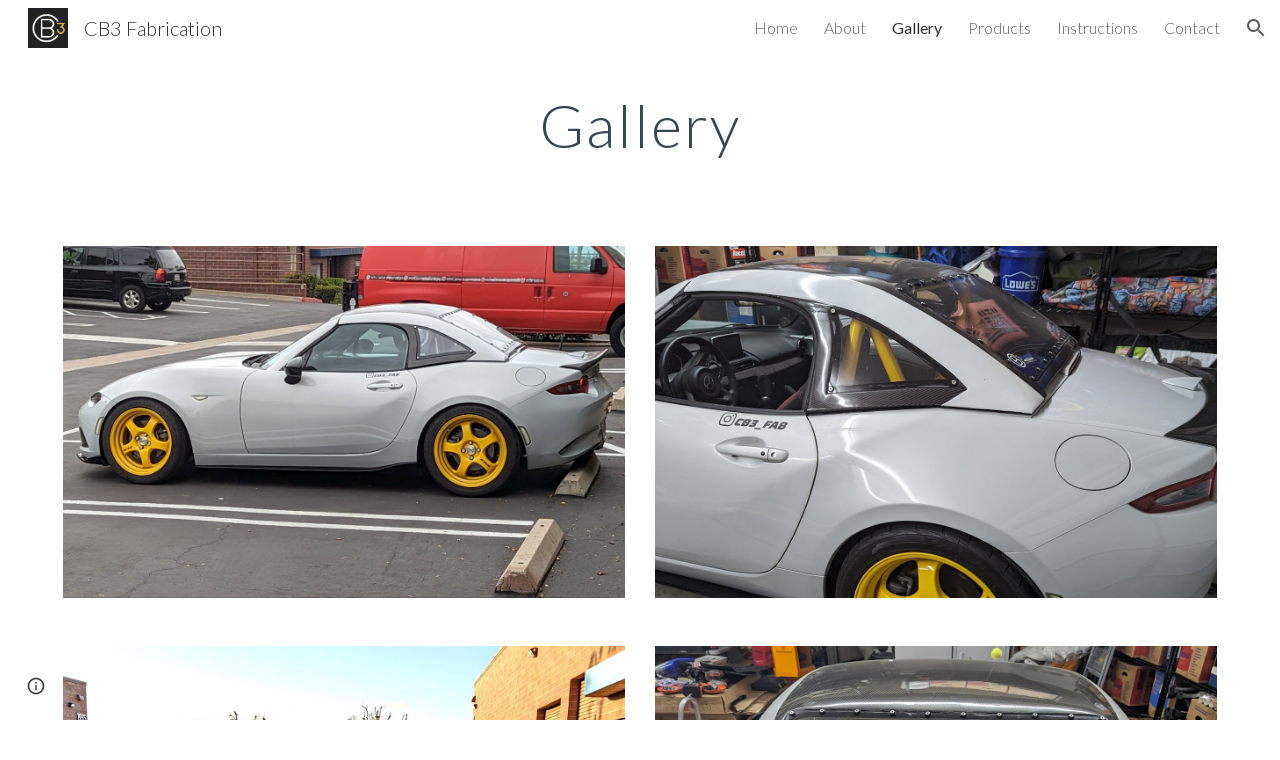

--- FILE ---
content_type: text/javascript; charset=UTF-8
request_url: https://www.gstatic.com/_/atari/_/js/k=atari.vw.en_US.2xmeVmg-B0s.O/am=AAgGIA/d=0/rs=AGEqA5maHTofvXI9t3erhcUqlFIyvZj8xg/m=LLHPdb,sy2w,ws9Tlc,MpJwZc,n73qwf,A4UTCb,cEt90b,sy2v,L1AAkb,aW3pY,RyvaUb,sy2q,sy37,owcnme,mzzZzc,CHCSlb,qAKInc,sy3l,YXyON,yUHiM,sy3q,sy3p,iTeaXe,sy6f,abQiW,sy13,sy12,sy11,syw,syv,sy3a,pxq3x,sy38,sy39,O6y8ed,sy3b,syp,sy3c,sy3v,syx,sy26,sy3d,sy4v,sy6e,EGNJFf,V3dDOb,syg,sy1g,syi,sy1c,sy1a,sy1d,sy1k,sy1i,sy1l,sy1m,syf,sy1f,sy1b,sy1h,sy1j,syc,sy1e,sys,sy35,fmklff,sy44,TGYpv,sy9,syz,sy4i,sy1y,sy1x,sy4w,sy69,gK4msf,XVMNvd,KUM7Z,sy2u,ENNBBf,syd,syo,sy3g,yf2Bs,iSvg6e,N5Lqpc,sy3t,sy3u,sy3r,sy3s,sy3o,sy3w,sy3x,pc62j,qEW1W,oNFsLb,syj,sym,syn,sy3h,sy3i,iwfZq,m9oV,sy2y,RAnnUd,i5dxUd,sy2x,sy2z,sy30,sy31,sy2b,etBPYb,i5H9N,SU9Rsf,sy32,sy33,sy34,sy29,sy2c,PHUIyb,qNG0Fc,syt,syu,syy,qTnoBf,NJ1rfe,ywOR5c,sy36,sye,wg1P6b,EcW08c,sy3e,sy3f,t8tqF,sy7b,yxTchf,sy7c,sy7d,xQtZb,eEDsnd,sy2a,sy2d,sy21,sy2r,sy3j,sy3k,oDd24c,sy10,syr,RRzQxe,sya,sy15,yyxWAc,qddgKe,sy6h,SM1lmd,sy0,sy1,sy7,sy6,sy28,sy27,sy25,sy2e,sy2f,sy1q,sy42,sy53,syq,sy17,syb,sy4n,sy61,sy16,fNFZH,sy6g,sy3n,sy4t,sy2g,i16Xfc,sy4h,zJMuOc,RrXLpc,sy45,sy47,sy49,sy4g,sy4j,sy4k,tCGzVe,Ej8J2c,odWSx,cgRV2c,sy1w,sy3m,sy5b,o1L5Wb,X4BaPc,vVEdxc,sy4,sy5,sy4m,RQOkef,HXO1uc,sy22,sy23,sy8,sy14,sy1s,sy1t,sy20,gaMBzf,sy62,sy24,fVuHhf,sy64,j1RDQb,sy4y,sy4x,syh,sy4p,sy4u,sy4r,sy4o,sy4s,sy1p,sy4l,sy4q,Md9ENb
body_size: 127341
content:
"use strict";this.default_vw=this.default_vw||{};(function(_){var window=this;
try{
_.q("LLHPdb");
_.XB=function(){_.wo.call(this);this.B=document.querySelector('div[jsname="ciYGJe"]')||_.Hm(document)};_.F(_.XB,_.yo);_.XB.ma=function(){return{}};_.Yf(_.Uo,_.XB);
_.w();
}catch(e){_._DumpException(e)}
try{
_.xHa=function(a,c,e){c=c(e||{},_.Ks(a));a.Vu(null,c.Ig);return c};_.fi(_.To);_.dg(_.To);_.So&&_.dg(_.So);
}catch(e){_._DumpException(e)}
try{
_.q("ws9Tlc");
var I4b=function(){this.B=window};I4b.prototype.get=function(){return this.B};I4b.prototype.fb=function(){return this.B.document};I4b.prototype.find=function(a){return(new _.Jn(this.B.document.documentElement)).find(a)};_.$f(I4b,_.So);
_.w();
}catch(e){_._DumpException(e)}
try{
_.q("MpJwZc");

_.w();
}catch(e){_._DumpException(e)}
try{
_.q("n73qwf");

_.w();
}catch(e){_._DumpException(e)}
try{
_.q("A4UTCb");

_.w();
}catch(e){_._DumpException(e)}
try{
_.q("cEt90b");
_.Fz=function(a,c){c=_.Qd(c);c!==void 0&&(a.href=c)};_.wHa=function(a,c){for(var e=a.search(_.xg),f=0,g,h=[];(g=_.wg(a,f,c,e))>=0;){f=a.indexOf("&",g);if(f<0||f>e)f=e;g+=c.length+1;h.push(_.ng(a.slice(g,Math.max(f,0))))}return h};_.Gz=new _.Rna(_.To);
_.w();
}catch(e){_._DumpException(e)}
try{
_.q("L1AAkb");
var yHa,AHa,BHa;yHa=function(a,c){var e=0;_.Oa(a,function(f,g){c.call(void 0,f,g,a)&&_.Va(a,g)&&e++})};_.zHa=function(a){if(_.Ff.has(a)){var c=_.Nf(a);yHa(_.Ff.get(a),function(e){return!_.Pf(c.body,e)});a.setAttribute("__IS_OWNER",_.Ff.get(a).length>0)}};_.Hz=function(a){return a?_.Uh(_.Nf(a)):_.Uh()};AHa=!1;
BHa=function(a){function c(f){switch(f.keyCode){case 9:case 38:case 40:case 37:case 39:_.kx=!0}}if(!AHa){AHa=!0;var e=function(){_.Qh(a.body,"keydown",c,!0)};a.body?e():a.addEventListener("DOMContentLoaded",e)}};_.CHa=function(a){this.B=a?new _.Jn(a):new _.Hn([])};
_.Iz=function(a){a=a.B.el();for(var c=0;c<10&&a;c++){if(a.isConnected){a.focus();var e=void 0;if(((e=a.ownerDocument)==null?void 0:e.activeElement)===a)break}e=void 0;a=(e=_.zf(a,function(f){return f["wiz-focus-redirect-target"]},!0))==null?void 0:e["wiz-focus-redirect-target"]}};_.CHa.prototype.S=function(){return this.B};var DHa,FHa,HHa;_.Jz=function(){this.B=_.jf(_.Gz);BHa(this.B.fb())};_.Kz=function(a,c,e){c=c===void 0?null:c;e=(e===void 0?{}:e).Lba;(a=_.an(_.Nf(c||a.B.fb())))&&a.tagName!=="BODY"||(a=e!=null?e:a);a&&_.Gf(c)&&a.tagName!=="BODY"&&(c["wiz-focus-redirect-target"]=a);return new _.CHa(a)};
_.Lz=function(a,c,e){var f={};var g=f.Zb===void 0?!0:f.Zb;f=f.preventScroll===void 0?!1:f.preventScroll;DHa(a,c,{Zb:g,preventScroll:f});e?_.EHa(a,c,e,{Zb:g,preventScroll:f}):c.el().contains(_.an(a.B.fb()))||FHa(a,c,{Zb:g,preventScroll:f})};
DHa=function(a,c,e){e=e===void 0?{}:e;var f=e.Zb===void 0?!0:e.Zb;var g=e.preventScroll===void 0?!1:e.preventScroll;e=_.Mz(a);var h=_.Mz(a);_.If(e.el(),"focus",function(){_.GHa(this,c,{Zb:f,preventScroll:g})},a);_.If(h.el(),"focus",function(){_.Nz(this,c,{Zb:f,preventScroll:g})},a);c.children().first().before(e);c.append(h)};_.Mz=function(a){a=new _.Jn(a.B.fb().createElement("div"));_.Sn(a,"tabindex",0);_.Sn(a,"aria-hidden","true");a.Ra("pw1uU");return a};
_.Oz=function(a,c){a.find(".pw1uU").remove();c&&c.parent().find(".pw1uU").remove()};FHa=function(a,c,e){e=e===void 0?{}:e;var f=e.Zb===void 0?!0:e.Zb;var g=e.preventScroll===void 0?!1:e.preventScroll;_.wt(_.xt(a).measure(function(h){var l=_.Pz(this,c,{Zb:f}),p=l.filter(function(r){return r.hasAttribute("autofocus")});p.size()>0?h.Nd=p.Ya(0):l.size()>0&&(h.Nd=l.Ya(0))}).bb(function(h){h.Nd&&h.Nd.focus({preventScroll:g})}).window(_.Hz(c.el())))()};
_.EHa=function(a,c,e,f){f=f===void 0?{}:f;var g=f.Zb===void 0?!0:f.Zb;var h=f.preventScroll===void 0?!1:f.preventScroll;_.wt(_.xt(a).measure(function(l){var p={Zb:g};p=p===void 0?{}:p;p=HHa(this,c,-1,{Zb:p.Zb===void 0?!0:p.Zb});p=_.In(p);e.el()!==null&&p.includes(e.el())?l.Nd=e:(p=_.In(_.Pz(this,c,{Zb:g})),l.Nd=p[0])}).bb(function(l){l.Nd&&l.Nd.focus({preventScroll:h})}).window(_.Hz(e.el())))()};
_.Nz=function(a,c,e){e=e===void 0?{}:e;var f=e.Zb===void 0?!0:e.Zb;var g=e.preventScroll===void 0?!1:e.preventScroll;_.wt(_.xt(a).measure(function(h){var l=_.Pz(this,c,{Zb:f});l.size()>0&&(h.Nd=l.Ya(0))}).bb(function(h){h.Nd&&h.Nd.focus({preventScroll:g})}).window(_.Hz(c.el())))()};
_.GHa=function(a,c,e){e=e===void 0?{}:e;var f=e.Zb===void 0?!0:e.Zb;var g=e.preventScroll===void 0?!1:e.preventScroll;_.wt(_.xt(a).measure(function(h){var l=_.Pz(this,c,{Zb:f});l.size()>0&&(h.Nd=l.Ya(-1))}).bb(function(h){h.Nd&&h.Nd.focus({preventScroll:g})}).window(_.Hz(c.el())))()};_.Pz=function(a,c,e){e=e===void 0?{}:e;return HHa(a,c,0,{Zb:e.Zb===void 0?!0:e.Zb})};
HHa=function(a,c,e,f){var g=f.Zb;return c.find("[autofocus], [tabindex], a, input, textarea, select, button").filter(function(h){return IHa(a,h,e,{Zb:g})})};_.Jz.prototype.Bi=function(a){var c=c===void 0?!0:c;return a.hasAttribute("autofocus")||a.hasAttribute("tabindex")||["A","INPUT","TEXTAREA","SELECT","BUTTON"].includes(a.tagName)?IHa(this,a,c?-1:0,{Zb:!1}):!1};
var IHa=function(a,c,e,f){f=f.Zb;if(c.getAttribute("disabled")!=null||c.getAttribute("hidden")!=null||f&&(c.getAttribute("aria-disabled")=="true"||c.getAttribute("aria-hidden")=="true")||c.tabIndex<e||!(c.getBoundingClientRect().width>0)||_.il(c,"pw1uU"))return!1;if(c.getAttribute("type")=="radio")return c.checked||!a.B.fb().querySelector('[name="'+c.getAttribute("name")+'"]:checked');a=a.B.get().getComputedStyle(c);return a.display!=="none"&&a.visibility!=="hidden"};_.$f(_.Jz,_.No);
_.w();
}catch(e){_._DumpException(e)}
try{
_.q("aW3pY");
_.dB=function(){_.Jz.apply(this,arguments)};_.F(_.dB,_.Jz);_.$f(_.dB,_.Ho);
_.w();
}catch(e){_._DumpException(e)}
try{
_.q("RyvaUb");
var NKa;NKa=function(a){this.abort=a};_.OKa=new NKa(!1);_.PKa=new NKa(!0);_.eB=function(){_.wo.call(this)};_.F(_.eB,_.yo);_.eB.ma=_.yo.ma;_.eB.prototype.B=function(){return _.OKa};_.Yf(_.ioa,_.eB);
_.w();
}catch(e){_._DumpException(e)}
try{
_.bz=function(a,c){_.pf.Ka().register(a,c);c[_.cf]=function(e,f){var g=_.ff()||_.hea();if(!g)throw Error("ce");var h=_.Re();var l=_.Qe();l=_.Ne(l,_.eea);l=_.Me(l)?void 0:l;_.Ze(_.Ji(g,a,h,l),e,f)}};_.cz=function(){_.yw.call(this)};_.F(_.cz,_.yw);_.cz.ma=function(){return{}};_.cz.prototype.Tf=function(a){_.xo(this,a)};var dz=function(a,c,e){_.Vf.call(this,c,e);this.oa=a;this.C=null;this.D=new Map;this.F=e};_.F(dz,_.Vf);dz.prototype.Kr=function(){var a=_.Vf.prototype.Kr.call(this);a.Tka=this.oa;return a};dz.prototype.ui=function(){throw Error("Dd");};dz.prototype.getData=function(a){this.C||(this.C=new _.Jn(this.oa));return this.C.getData(a)};dz.prototype.HZ=function(a,c,e){this.D.set(a,{handler:c,mZ:e===void 0?!1:e})};
var VGa=function(a,c){for(var e=_.y(a.D.keys()),f=e.next();!f.done;f=e.next()){f=f.value;var g=a.D.get(f);c.HZ(f,g.handler,g.mZ)}};dz.prototype.Og=function(a,c){return this.rr(a,c)};dz.prototype.rr=function(a,c){return _.$e(this.To(a,c),!0)};dz.prototype.To=function(a,c){var e=this;return _.Ji(c||this.oa,a,this.Fh(),this.F).map(function(f){return f},function(f){f instanceof _.Ii&&(f.message+=" requested by "+e);return f})};_.Kia=function(a,c,e,f){var g=new dz(e,f,a);return _.uf(c,a,g).map(function(h){VGa(g,h);return h})};_.Mia=function(a,c,e){c=new dz(c,e,a);a=_.tf(a,c);VGa(c,a);return a};
}catch(e){_._DumpException(e)}
try{
_.KKa=_.Cg("xiqF3","Bv7K0d","f1Pt1");
}catch(e){_._DumpException(e)}
try{
_.q("owcnme");
_.fi(_.KKa);_.YA=function(){_.yw.call(this);this.B=!1};_.F(_.YA,_.cz);_.YA.ma=_.cz.ma;_.bz(_.goa,_.YA);
_.w();
}catch(e){_._DumpException(e)}
try{
_.q("mzzZzc");
var QLa;_.uB=function(){};QLa=function(a){a=_.zf(a,function(c){return _.Gf(c)&&(c.id==="yDmH0d"||c.classList.contains("yDmH0d"))});return _.Gf(a)?a:null};_.vB=function(a){if(a){var c;return(c=QLa(a))!=null?c:_.Nf(a).body}a=document;var e;return(e=a.getElementById("yDmH0d"))!=null?e:a.body};_.$f(_.uB,_.Jo);
_.w();
}catch(e){_._DumpException(e)}
try{
_.q("CHCSlb");
_.RLa=function(){_.kea(_.uB)};_.$f(_.RLa,_.moa);
_.w();
}catch(e){_._DumpException(e)}
try{
_.q("qAKInc");
_.Z4=function(){_.qw.call(this);this.B=_.rm(this.getData("active"),!1);this.C=this.S("vyyg5");this.F=_.wt(_.xt(this).Gc().bb(function(){var a=this.U();this.B?a.Ra("qs41qe"):a.Ra("sf4e6b");this.B&&this.C.Yc(_.om(a.getData("loadingmessage"),""));this.B||setTimeout(this.D.bind(this),500)}))};_.F(_.Z4,_.zw);_.Z4.ma=_.zw.ma;_.Z4.prototype.isActive=function(){return this.B};_.Z4.prototype.setActive=function(a){_.Sn(this.U(),"data-active",a)};
_.Z4.prototype.H=function(a){var c=a.data.Xz;switch(a.data.name){case "data-active":this.B=c=="true",this.F()}};_.Z4.prototype.D=function(){var a=this;_.wt(_.xt(this).bb(function(){var c=a.U();c.Za("sf4e6b")&&(c.Ma("sf4e6b"),a.B||c.Ma("qs41qe"),a.C.Yc(""),a.trigger("ZYIfFd"))}))()};_.Z4.prototype.$wa$kWijWc=function(){return this.D};_.Z4.prototype.$wa$dyRcpb=function(){return this.H};_.Z4.prototype.$wa$qs41qe=function(){return this.isActive};_.Vi(_.QBa,_.Z4);
_.w();
}catch(e){_._DumpException(e)}
try{
var wMa;_.LB=function(a,c,e){return _.tg(_.Ag(a,c),c,e)};_.MB=function(){for(var a=Array(36),c=0,e,f=0;f<36;f++)f==8||f==13||f==18||f==23?a[f]="-":f==14?a[f]="4":(c<=2&&(c=33554432+Math.random()*16777216|0),e=c&15,c>>=4,a[f]=_.Wra[f==19?e&3|8:e]);return a.join("")};_.NB=function(a,c,e){return _.Tma(document,arguments)};wMa=function(){var a=[];_.Yd(vMa,function(c,e){a.push(_.ue(e),":",c,";")});return a.join("")};_.OB=function(a,c,e,f){this.C=a;this.D=c;this.B=f?f:[];for(a=0;a<this.B.length;a=a+1|0)if(this.B[a].B.length>0)throw _.Woa().B;};_.F(_.OB,_.Wo);_.OB.prototype.Mb=function(){return this.C};_.OB.prototype.getType=function(){return this.D};_.PB=function(){_.qq.call(this);this.H=!1;_.rq(this);this.H=!0};_.F(_.PB,_.qq);_.k=_.PB.prototype;_.k.isEnabled=function(){return this.H};_.k.Oa=function(a){this.H=a};_.k.zA=function(a,c){this.isEnabled()&&this.MO(a,c!=null?_.vp(c):0)};_.k.speak=function(a,c){this.zA(new _.OB(a,0,null,null),c)};_.k.enqueue=function(a){this.zA(new _.OB(a,0,null,null),1)};var xMa={" ":"space","`":"backtick","~":"tilde","!":"exclamation mark","@":"at","#":"pound",$:"dollar","%":"percent","^":"caret","&":"ampersand","*":"asterisk","(":"open parenthesis",")":"close parenthesis","-":"dash",_:"underscore","=":"equals","+":"plus","[":"left bracket","]":"right bracket","{":"left brace","}":"right brace","|":"pipe",";":"semicolon",":":"colon",",":"comma",".":"dot","<":"less than",">":"greater than","/":"slash","?":"question mark",'"':"quote","'":"apostrophe","\t":"tab","\r":"return",
"\n":"new line","\\":"backslash","\u2022":"bullet"};var vMa={position:"absolute",left:"0px",top:"-1px","z-index":"-2",opacity:"0"};var QB=function(a,c,e){c=c===void 0?!0:c;e=e===void 0?!1:e;_.PB.call(this);this.C=a?a:new _.Bm;this.R=c;this.V=e;this.C.removeNode(this.C.S("placeholder-msg-until-sr-enabled"));a=this.C.S("docs-aria-speakable");a||(a=_.NB("DIV",{id:"docs-aria-speakable",style:wMa()}),_.ji(a,"region"),_.ki(a,"live","assertive"),_.ki(a,"atomic",!0),_.ki(a,"hidden",!1),document.body.appendChild(a));this.B=a;this.D=[];this.I=[];this.F=!1;this.aa=0},zMa;_.F(QB,_.PB);
QB.prototype.na=function(){this.C.removeNode(this.C.S("docs-aria-speakable"));_.PB.prototype.na.call(this)};QB.prototype.initialize=function(a,c){this.aa=(this.F=c)&&_.E.ld?20:500;this.F&&_.ki(this.B,"atomic","false");_.E.product.CHROME&&!this.V&&_.ki(this.B,"relevant","additions");(_.E.ld||this.F)&&_.ki(this.B,"live","polite");a&&!this.F&&this.B.removeAttribute("aria-atomic");this.F&&this.C.me(this.B);this.R||yMa(this)};
QB.prototype.Oa=function(a){!this.isEnabled()&&a?(_.PB.prototype.Oa.call(this,a),this.R||yMa(this)):this.isEnabled()&&!a&&(this.R||this.speak("Screen reader support disabled."),_.PB.prototype.Oa.call(this,a))};var yMa=function(a){a.speak("Screen reader support enabled.")};
QB.prototype.MO=function(a,c){if(c!=1&&!this.F)this.C.me(this.B),this.D.length!=0&&(this.I=this.D),this.D=[];else if(this.F&&this.B.children.length>=this.aa){c=this.B.children.length;for(var e=0;e<c-5+1;e++)this.B.removeChild(this.B.firstChild);this.D=this.D.slice(-4)}zMa(this,a.Mb());a=a.B.slice(0);for(c=0;c<a.length;c++)zMa(this,a[c].Mb())};
zMa=function(a,c){if(c.length!=0){a.D.push(c);var e=a.B.textContent.length>0?" ":"";a:{for(var f=[],g=0;g<c.length;g++){var h=xMa[c[g]];if(!h)break a;f.push(h)}c=f.join(" ")}e+=c;c=a.D.length-1;c=a.I.length>c&&a.D[c]===a.I[c];a.V&&c&&!a.F&&(e+="\u00a0",a.D[a.D.length-1]=e);a.C.appendChild(a.B,a.F?a.C.ta("DIV",{},e):a.C.createTextNode(e))}};_.AMa=function(a,c,e){var f=f===void 0?!1:f;var g=g===void 0?!1:g;a=new QB(a,c,e);a.initialize(f,g);return a};QB.prototype.stop=function(){};
}catch(e){_._DumpException(e)}
try{
_.q("YXyON");
_.RB=function(){_.wo.call(this);this.B=_.AMa(_.ph(),!0,!0);this.ka(this.B);_.dh(this.Fd(),_.Dsa,this.B)};_.F(_.RB,_.yo);_.RB.ma=_.yo.ma;_.RB.prototype.speak=function(a){a=new _.OB(a,0);this.B.zA(a)};_.Yf(_.uoa,_.RB);
_.w();
}catch(e){_._DumpException(e)}
try{
_.q("yUHiM");
var uMa=_.ka("yUHiM");var KB=function(){_.qw.call(this)};_.F(KB,_.zw);KB.ma=_.zw.ma;KB.prototype.kc=function(){var a=this.U().el(),c=a.style.overflow;a.style.overflow="visible";var e=a.clientWidth<a.scrollWidth;a.style.overflow=c;e&&_.Sn(this.U(),"title",this.U().Mb())};KB.prototype.$wa$WYd=function(){return this.kc};_.Vi(uMa,KB);
_.w();
}catch(e){_._DumpException(e)}
try{
_.q("iTeaXe");
_.YB=function(a){_.yw.call(this);this.rb=null;this.B=a.service.Cn;this.F=new _.cw(this.H,25,this);this.C=null;this.D=0};_.F(_.YB,_.cz);_.YB.ma=function(){return{service:{Cn:_.XB}}};_.YB.prototype.H=function(){this.notify("VbOlFf")};_.YB.prototype.scrollTo=function(a,c,e){this.notify("vbaUQc",{jca:a,zoa:c||"totop",callback:e})};_.bz(_.Vo,_.YB);
_.w();
}catch(e){_._DumpException(e)}
try{
_.nUb={qva:0,o0:1,lta:2};
}catch(e){_._DumpException(e)}
try{
_.q("abQiW");
_.o5=function(a){_.wo.call(this);this.C=a.appContext.configuration;this.B=!!_.txa(this.C.get())};_.F(_.o5,_.yo);_.o5.ma=function(){return{appContext:{configuration:_.io}}};_.Yf(_.Qw,_.o5);
_.w();
}catch(e){_._DumpException(e)}
try{
var eFa;
eFa={IP:{1E3:{other:"0K"},1E4:{other:"00K"},1E5:{other:"000K"},1E6:{other:"0M"},1E7:{other:"00M"},1E8:{other:"000M"},1E9:{other:"0B"},1E10:{other:"00B"},1E11:{other:"000B"},1E12:{other:"0T"},1E13:{other:"00T"},1E14:{other:"000T"}},y0:{1E3:{other:"0 thousand"},1E4:{other:"00 thousand"},1E5:{other:"000 thousand"},1E6:{other:"0 million"},1E7:{other:"00 million"},1E8:{other:"000 million"},1E9:{other:"0 billion"},1E10:{other:"00 billion"},1E11:{other:"000 billion"},1E12:{other:"0 trillion"},1E13:{other:"00 trillion"},1E14:{other:"000 trillion"}}};
_.cy=eFa;_.cy=eFa;var fFa={AED:[2,"dh","\u062f.\u0625."],ALL:[0,"Lek","Lek"],AUD:[2,"$","AU$"],BDT:[2,"\u09f3","Tk"],BGN:[2,"lev","lev"],BRL:[2,"R$","R$"],CAD:[2,"$","C$"],CDF:[2,"FrCD","CDF"],CHF:[2,"CHF","CHF"],CLP:[0,"$","CL$"],CNY:[2,"\u00a5","RMB\u00a5"],COP:[32,"$","COL$"],CRC:[0,"\u20a1","CR\u20a1"],CZK:[50,"K\u010d","K\u010d"],DKK:[50,"kr.","kr."],DOP:[2,"RD$","RD$"],EGP:[2,"\u00a3","LE"],ETB:[2,"Birr","Birr"],EUR:[2,"\u20ac","\u20ac"],GBP:[2,"\u00a3","GB\u00a3"],HKD:[2,"$","HK$"],HRK:[2,"kn","kn"],HUF:[34,
"Ft","Ft"],IDR:[0,"Rp","Rp"],ILS:[34,"\u20aa","IL\u20aa"],INR:[2,"\u20b9","Rs"],IRR:[0,"Rial","IRR"],ISK:[0,"kr","kr"],JMD:[2,"$","JA$"],JPY:[0,"\u00a5","JP\u00a5"],KRW:[0,"\u20a9","KR\u20a9"],LKR:[2,"Rs","SLRs"],LTL:[2,"Lt","Lt"],MNT:[0,"\u20ae","MN\u20ae"],MVR:[2,"Rf","MVR"],MXN:[2,"$","Mex$"],MYR:[2,"RM","RM"],NOK:[50,"kr","NOkr"],PAB:[2,"B/.","B/."],PEN:[2,"S/.","S/."],PHP:[2,"\u20b1","PHP"],PKR:[0,"Rs","PKRs."],PLN:[50,"z\u0142","z\u0142"],RON:[2,"RON","RON"],RSD:[0,"din","RSD"],RUB:[50,"\u20bd",
"RUB"],SAR:[2,"SAR","SAR"],SEK:[50,"kr","kr"],SGD:[2,"$","S$"],THB:[2,"\u0e3f","THB"],TRY:[2,"\u20ba","TRY"],TWD:[2,"$","NT$"],TZS:[0,"TSh","TSh"],UAH:[2,"\u0433\u0440\u043d.","UAH"],USD:[2,"$","US$"],UYU:[2,"$","$U"],VND:[48,"\u20ab","VN\u20ab"],YER:[0,"Rial","Rial"],ZAR:[2,"R","ZAR"]};var gFa;gFa={OP:".",eH:",",ZR:"%",LI:"0",g9:"+",OR:"-",UP:"E",bS:"\u2030",gH:"\u221e",V8:"NaN",NP:"#,##0.###",C9:"#E0",d9:"#,##0%",B0:"\u00a4#,##0.00",ZG:"USD"};_.dy=gFa;_.dy=gFa;var ey,hFa;
_.fy=function(a){this.aa=40;this.D=1;this.fa=0;this.B=3;this.ca=this.F=0;this.Aa=!1;this.ha=this.R="";this.H=_.dy.OR;this.W="";this.C=1;this.L=!1;this.I=[];this.ia=this.la=!1;this.V=0;if(typeof a==="number")switch(a){case 1:ey(this,_.dy.NP);break;case 2:ey(this,_.dy.C9);break;case 3:ey(this,_.dy.d9);break;case 4:a=_.dy.B0;var c=["0"],e=fFa[_.dy.ZG];if(e){e=e[0]&7;if(e>0){c.push(".");for(var f=0;f<e;f++)c.push("0")}a=a.replace(/0.00/g,c.join(""))}ey(this,a);break;case 5:hFa(this,1);break;case 6:hFa(this,
2);break;default:throw Error("Od");}else ey(this,a)};_.iFa=function(a,c){if(a.F>0&&c>=0)throw Error("Md");a.fa=c};
ey=function(a,c){var e=[0];a.R=gy(a,c,e);for(var f=e[0],g=-1,h=0,l=0,p=0,r=-1,u=c.length,x=!0;e[0]<u&&x;e[0]++)switch(c.charAt(e[0])){case "#":l>0?p++:h++;r>=0&&g<0&&r++;break;case "0":if(p>0)throw Error("Ud`"+c);l++;r>=0&&g<0&&r++;break;case ",":r>0&&a.I.push(r);r=0;break;case ".":if(g>=0)throw Error("Vd`"+c);g=h+l+p;break;case "E":if(a.ia)throw Error("Wd`"+c);a.ia=!0;a.ca=0;e[0]+1<u&&c.charAt(e[0]+1)=="+"&&(e[0]++,a.Aa=!0);for(;e[0]+1<u&&c.charAt(e[0]+1)=="0";)e[0]++,a.ca++;if(h+l<1||a.ca<1)throw Error("Xd`"+
c);x=!1;break;default:e[0]--,x=!1}l==0&&h>0&&g>=0&&(l=g,l==0&&l++,p=h-l,h=l-1,l=1);if(g<0&&p>0||g>=0&&(g<h||g>h+l)||r==0)throw Error("Yd`"+c);p=h+l+p;a.B=g>=0?p-g:0;g>=0&&(a.F=h+l-g,a.F<0&&(a.F=0));a.D=(g>=0?g:p)-h;a.ia&&(a.aa=h+a.D,a.B==0&&a.D==0&&(a.D=1));a.I.push(Math.max(0,r));a.la=g==0||g==p;f=e[0]-f;a.ha=gy(a,c,e);e[0]<c.length&&c.charAt(e[0])==";"?(e[0]++,a.C!=1&&(a.L=!0),a.H=gy(a,c,e),e[0]+=f,a.W=gy(a,c,e)):(a.H+=a.R,a.W+=a.ha)};hFa=function(a,c){a.V=c;ey(a,_.dy.NP);a.F=0;a.B=2;_.iFa(a,2)};
_.fy.prototype.parse=function(a,c){c=c||[0];if(this.V!==0)throw Error("Pd");a=a.replace(/ |\u202f/g,"\u00a0");var e=a.indexOf(this.R,c[0])==c[0],f=a.indexOf(this.H,c[0])==c[0];e&&f&&(this.R.length>this.H.length?f=!1:this.R.length<this.H.length&&(e=!1));e?c[0]+=this.R.length:f&&(c[0]+=this.H.length);if(a.indexOf(_.dy.gH,c[0])==c[0]){c[0]+=_.dy.gH.length;var g=Infinity}else{g=a;var h=!1,l=!1,p=!1,r=-1,u=1,x=_.dy.OP,z=_.dy.eH,B=_.dy.UP;if(this.V!=0)throw Error("Qd");z=z.replace(/\u202f/g,"\u00a0");for(var C=
"";c[0]<g.length;c[0]++){var G=g.charAt(c[0]),N=jFa(G);if(N>=0&&N<=9)C+=N,p=!0;else if(G==x.charAt(0)){if(h||l)break;C+=".";h=!0}else if(G==z.charAt(0)&&("\u00a0"!=z.charAt(0)||c[0]+1<g.length&&jFa(g.charAt(c[0]+1))>=0)){if(h||l)break}else if(G==B.charAt(0)){if(l)break;C+="E";l=!0;r=c[0]}else if(G=="+"||G=="-"){if(p&&r!=c[0]-1)break;C+=G}else if(this.C==1&&G==_.dy.ZR.charAt(0)){if(u!=1)break;u=100;if(p){c[0]++;break}}else if(this.C==1&&G==_.dy.bS.charAt(0)){if(u!=1)break;u=1E3;if(p){c[0]++;break}}else break}this.C!=
1&&(u=this.C);g=parseFloat(C)/u}if(e){if(a.indexOf(this.ha,c[0])!=c[0])return NaN;c[0]+=this.ha.length}else if(f){if(a.indexOf(this.W,c[0])!=c[0])return NaN;c[0]+=this.W.length}return f?-g:g};
_.fy.prototype.format=function(a){if(this.F>this.B)throw Error("Rd");if(isNaN(a))return _.dy.V8;var c=[];var e=a;if(this.V==0)e=hy;else{e=Math.abs(e);var f=kFa(this,e<=1?0:lFa(e)).fK;e=kFa(this,f+lFa(mFa(this,iy(e,-f)).Hk))}a=iy(a,-e.fK);(f=a<0||a==0&&1/a<0)?e.VM?c.push(e.VM):(c.push(e.prefix),c.push(this.H)):(c.push(e.prefix),c.push(this.R));if(isFinite(a))if(a*=f?-1:1,a*=this.C,this.ia){var g=a;if(g==0)nFa(this,g,this.D,c),oFa(this,0,c);else{var h=Math.floor(Math.log(g)/Math.log(10)+2E-15);g=iy(g,
-h);var l=this.D;this.aa>1&&this.aa>this.D?(l=h%this.aa,l<0&&(l=this.aa+l),g=iy(g,l),h-=l,l=1):this.D<1?(h++,g=iy(g,-1)):(h-=this.D-1,g=iy(g,this.D-1));nFa(this,g,l,c);oFa(this,h,c)}}else nFa(this,a,this.D,c);else c.push(_.dy.gH);f?e.WM?c.push(e.WM):(isFinite(a)&&c.push(e.suffix),c.push(this.W)):(isFinite(a)&&c.push(e.suffix),c.push(this.ha));return c.join("")};
var mFa=function(a,c){var e=iy(c,a.B);a.fa>0&&(e=pFa(e,a.fa,a.B));e=Math.round(e);if(isFinite(e)){var f=Math.floor(iy(e,-a.B));e=Math.floor(e-iy(f,a.B));if(e<0||e>=iy(1,a.B))f=Math.round(c),e=0}else f=c,e=0;return{Hk:f,Xca:e}},nFa=function(a,c,e,f){if(a.F>a.B)throw Error("Rd");f||(f=[]);c=mFa(a,c);var g=c.Hk,h=c.Xca,l=a.F>0||h>0||!1;c=a.F;l&&(c=a.F);for(var p="",r=g;r>1E20;)p="0"+p,r=Math.round(iy(r,-1));p=r+p;var u=_.dy.OP;r=_.dy.LI.codePointAt(0);var x=p.length,z=0;if(g>0||e>0){for(g=x;g<e;g++)f.push(String.fromCodePoint(r));
if(a.I.length>=2)for(e=1;e<a.I.length;e++)z+=a.I[e];e=x-z;if(e>0){g=a.I;z=x=0;for(var B,C=_.dy.eH,G=p.length,N=0;N<G;N++)if(f.push(String.fromCodePoint(r+Number(p.charAt(N)))),G-N>1)if(B=g[z],N<e){var V=e-N;(B===1||B>0&&V%B===1)&&f.push(C)}else z<g.length&&(N===e?z+=1:B===N-e-x+1&&(f.push(C),x+=B,z+=1))}else{e=p;p=a.I;g=_.dy.eH;B=e.length;C=[];for(x=p.length-1;x>=0&&B>0;x--){z=p[x];for(G=0;G<z&&B-G-1>=0;G++)C.push(String.fromCodePoint(r+Number(e.charAt(B-G-1))));B-=z;B>0&&C.push(g)}f.push.apply(f,
C.reverse())}}else l||f.push(String.fromCodePoint(r));(a.la||l)&&f.push(u);h=String(h);l=h.split("e+");l.length==2&&(h=String(pFa(parseFloat(l[0]),a.fa,1)),h=h.replace(".",""),h+=(0,_.dm)("0",parseInt(l[1],10)-h.length+1));a.B+1>h.length&&(h="1"+(0,_.dm)("0",a.B-h.length)+h);for(a=h.length;h.charAt(a-1)=="0"&&a>c+1;)a--;for(c=1;c<a;c++)f.push(String.fromCodePoint(r+Number(h.charAt(c))))},oFa=function(a,c,e){e.push(_.dy.UP);c<0?(c=-c,e.push(_.dy.OR)):a.Aa&&e.push(_.dy.g9);c=""+c;for(var f=_.dy.LI,
g=c.length;g<a.ca;g++)e.push(f);a=f.codePointAt(0)-qFa;for(f=0;f<c.length;f++)e.push(String.fromCodePoint(a+c.codePointAt(f)))},jFa=function(a){a=a.codePointAt(0);if(48<=a&&a<58)return a-48;var c=_.dy.LI.codePointAt(0);return c<=a&&a<c+10?a-c:-1},qFa="0".codePointAt(0),gy=function(a,c,e){for(var f="",g=!1,h=c.length;e[0]<h;e[0]++){var l=c.charAt(e[0]);if(l=="'")e[0]+1<h&&c.charAt(e[0]+1)=="'"?(e[0]++,f+="'"):g=!g;else if(g)f+=l;else switch(l){case "#":case "0":case ",":case ".":case ";":return f;
case "\u00a4":e[0]+1<h&&c.charAt(e[0]+1)=="\u00a4"?(e[0]++,f+=_.dy.ZG):(l=_.dy.ZG,f+=l in fFa?fFa[l][1]:l);break;case "%":if(!a.L&&a.C!=1)throw Error("Sd");if(a.L&&a.C!=100)throw Error("Td");a.C=100;a.L=!1;f+=_.dy.ZR;break;case "\u2030":if(!a.L&&a.C!=1)throw Error("Sd");if(a.L&&a.C!=1E3)throw Error("Td");a.C=1E3;a.L=!1;f+=_.dy.bS;break;default:f+=l}}return f},hy={fK:0,VM:"",WM:"",prefix:"",suffix:""},kFa=function(a,c){a=a.V==1?_.cy.IP:_.cy.y0;a==null&&(a=_.cy.IP);if(c<3)return hy;c=Math.min(14,c);
var e=a[iy(1,c)];for(--c;!e&&c>=3;)e=a[iy(1,c)],c--;if(!e)return hy;e=e.other;var f=a="",g=e.indexOf(";");g>=0&&(e=e.substring(0,g),g=e.substring(g+1))&&(f=/([^0]*)(0+)(.*)/.exec(g),a=f[1],f=f[3]);return e&&e!="0"?(e=/([^0]*)(0+)(.*)/.exec(e))?{fK:c+1-(e[2].length-1),VM:a,WM:f,prefix:e[1],suffix:e[3]}:hy:hy},lFa=function(a){if(!isFinite(a))return a>0?a:0;for(var c=0;(a/=10)>=1;)c++;return c},iy=function(a,c){if(!a||!isFinite(a)||c==0)return a;a=String(a).split("e");return parseFloat(a[0]+"e"+(parseInt(a[1]||
0,10)+c))},rFa=function(a,c){return a&&isFinite(a)?iy(Math.round(iy(a,c)),-c):a},pFa=function(a,c,e){if(!a)return a;c=c-lFa(a)-1;return c<-e?rFa(a,-e):rFa(a,c)};
}catch(e){_._DumpException(e)}
try{
_.sFa=function(a,c){var e=new _.fy(c);5!==c&&6!==c||_.iFa(e,3);return e.format(a)};
}catch(e){_._DumpException(e)}
try{
var tFa;_.jy=function(a,c){return _.sFa(a,tFa[c===void 0?"decimal":c]||1)};_.uFa=function(a){var c=a.icon,e=a.yy,f=a.Na,g=a.zaa,h=a.vz;return _.M(_.Q(),_.dEa(_.Zs({Na:"mUbCce "+(e?"p9Nwte":"fKz7Od")+(g?" YYBxpf":"")+(f?" "+f:""),content:_.L(_.M(_.L(_.Q(),'<div class="'+_.K("VTBa7b")+" "+_.K("MbhUzd")+'" jsname="'+_.K("ksKsZd")+'"></div><span jsslot class="'+_.K("xjKiLb")+'"><span class="'+_.K("Ce1Y1c")+'" style="top: -'+_.K(_.mt(h?h/2:12))+'px">'),_.Vs(c)),"</span></span>")},a)))};
_.ky=function(a){a=a||{};return _.M(_.Q(),_.uFa(_.Zs({yy:!1},a)))};tFa={decimal:1,currency:4,percent:3,scientific:2,compact_short:5,compact_long:6};
}catch(e){_._DumpException(e)}
try{
_.uGa=function(a){var c=a.Na,e=a.content,f=a.jsaction,g=a.jsname,h=a.attributes,l=a.disabled,p=a.checked,r=a.id,u=a.title;a=a.value;return _.L(_.M(_.L(_.Q(),"<div"+(r?' id="'+_.K(r)+'"':"")+' class="'+_.K(c)+(p?" "+_.K("N2RpBe"):"")+(l?" "+_.K("RDPZE"):"")+(_.bt(a)?" "+_.K("CDELXb"):"")+'" jscontroller="'+_.K("pxq3x")+'" jsaction="clickonly:'+_.K("KjsqPd")+"; focus:"+_.K("Jt1EX")+"; blur:"+_.K("fpfTEe")+"; input:"+_.K("Lg5SV")+(f?";"+_.K(f):"")+'" jsshadow'+(g?' jsname="'+_.K(g)+'"':"")+(l?' aria-disabled="true"':
"")+(_.bt(u)?' title="'+_.K(_.ft(u))+'"':"")+(_.bt(h)?_.it(_.ht(h)):"")+">"),_.bt(e)?_.Vs(e):""),"</div>")};_.Vy=function(a,c){return _.jy(a,"decimal")+" / "+_.jy(c,"decimal")};_.vGa=function(a,c){var e="";if(c)e+='dir="'+_.K(c)+'"';else if(_.bt(a))switch(_.Uua(a)){case 1:e+='dir="ltr"';break;case -1:e+='dir="rtl"'}return(0,_.Xs)(e)};
}catch(e){_._DumpException(e)}
try{
var WKa;_.hB=function(a){return WKa(a,!0)[0]};_.XKa=function(a){return WKa(a,!1)};WKa=function(a,c){var e=0,f=0;_.iB(a)&&(e=a.selectionStart,f=c?-1:a.selectionEnd);return[e,f]};_.jB=function(a,c){_.iB(a)&&(a.selectionStart=c,a.selectionEnd=c)};_.iB=function(a){try{return typeof a.selectionStart=="number"}catch(c){return!1}};
}catch(e){_._DumpException(e)}
try{
_.q("pxq3x");
var YKa=function(){var a=_.sa(),c="";_.raa()?(c=/Windows (?:NT|Phone) ([0-9.]+)/,c=(a=c.exec(a))?a[1]:"0.0"):_.Ja()?(c=/(?:iPhone|iPod|iPad|CPU)\s+OS\s+(\S+)/,c=(a=c.exec(a))&&a[1].replace(/_/g,".")):_.La()?(c=/Mac OS X ([0-9_.]+)/,c=(a=c.exec(a))?a[1].replace(/_/g,"."):"10"):_.ta("KaiOS")?(c=/(?:KaiOS)\/(\S+)/i,c=(a=c.exec(a))&&a[1]):_.paa()?(c=/Android\s+([^\);]+)(\)|;)/,c=(a=c.exec(a))&&a[1]):_.Ma()&&(c=/(?:CrOS\s+(?:i686|x86_64)\s+([0-9.]+))/,c=(a=c.exec(a))&&a[1]);return c||""},ZKa=function(a){return _.Vy(a.Gba,
a.xka)},$Ka=function(a){a=_.Vs(a.Raa)+" characters remaining";return(0,_.J)(a)},aLa=function(a){a="Maximum of "+_.Vs(a.maxLength)+" characters entered";return(0,_.J)(a)},bLa=function(a){a=_.Vs(a.maxLength)+" characters maximum";return(0,_.J)(a)};_.lB=function(a){_.qw.call(this);var c=this;this.F=null;this.H=!1;this.C=a.appContext.soy;kB(this)&&cLa(this);this.B=!1;dLa(this);a=this.S("YPqjbf").el();a.autocapitalize=="words"&&_.Ga()&&_.Ja()&&_.va(YKa(),"8")>=0&&!(_.va(YKa(),"9")>=0)&&(a.autocapitalize="none");this.D=!!a.value;_.Gh(this.U().el(),function(e,f){!!e.za()!==!!f.za()&&(c.D=!!f.za());e.F(c.yc()&&c.isEnabled());e.D(c.D);return!1})};_.F(_.lB,_.zw);_.lB.ma=function(){return{appContext:{soy:_.Ms}}};
_.lB.prototype.ec=function(a){var c=this.ob("LwH6nd");var e=this.ob("YRMmle");c=c.first()||e.first();a=a||"";e=this.S("YPqjbf");_.Rn(c,"aria-hidden")=="true"?_.Sn(e,"aria-label",a):a==_.Rn(e,"aria-label")&&_.Sn(c,"aria-hidden","true");c.Yc(a);return this};var eLa=function(a){return _.om(a.S("YPqjbf").getData("initialValue"),"")};_.k=_.lB.prototype;_.k.Ta=function(a,c){c=c===void 0?!1:c;a=a||"";_.Qn(this.S("YPqjbf"),a);a!=eLa(this)&&(this.notify("ti6hGc"),fLa(this,a,c));return this};_.k.za=function(){return _.Pn(this.S("YPqjbf"))};
_.k.tZ=function(){this.S("YPqjbf").el().select();return this};_.k.focus=function(a){this.S("YPqjbf").focus(a)};_.k.blur=function(){this.S("YPqjbf").el().blur()};_.k.tc=function(a){try{var c=this.S("B34EJ")}catch(e){return}_.On(this.U(),"k0tWj",!!a);_.On(this.U(),"IYewr",!!a);a?(typeof a==="string"?c.Yc(a):_.Vn(c).append(a),this.trigger("CUe1Cc")):_.Vn(c);this.Hn(!a)};_.k.getError=function(){try{var a=this.S("B34EJ")}catch(c){return""}return a.Mb()};
_.k.Hn=function(a){_.Sn(this.S("YPqjbf"),"aria-invalid",!a)};_.k.fC=function(a,c){_.Sn(this.S("YPqjbf"),a,c)};_.k.j8=function(){_.Tn(this.S("YPqjbf"),"aria-activedescendant")};_.k.Oa=function(a){this.isEnabled()!=a&&(_.On(this.U(),"RDPZE",!a),this.S("YPqjbf").el().setAttribute("aria-disabled",!a),a?(_.Tn(this.S("YPqjbf"),"disabled"),_.Tn(this.U(),"aria-disabled")):(_.Sn(this.S("YPqjbf"),"disabled",!0),_.Sn(this.U(),"aria-disabled",!0)),this.B&&a?mB(this,!0):a||mB(this,!1))};_.k.isEnabled=function(){return!this.U().Za("RDPZE")};
_.k.i8=function(){var a=this.za();a!=eLa(this)&&fLa(this,a);this.trigger("YqO5N",a);kB(this)&&(a=+kB(this)-gLa(this,a),a==0?hLa(this,this.C.render(aLa,{maxLength:kB(this)})):a<10?this.H||(this.H=!0,hLa(this,this.C.render($Ka,{Raa:a}))):this.H=!1)};
_.k.h8=function(){try{if(_.E.yd){var a=window.getSelection();if(a&&a.focusNode&&a.focusNode.tagName){var c=document.createRange();c.selectNodeContents(this.S("YPqjbf").el());c.collapse(!1);a.removeAllRanges();a.addRange(c)}}}catch(e){}this.B=!0;this.isEnabled()&&mB(this,!0);this.trigger("AHmuwe");kB(this)&&hLa(this,this.C.render(bLa,{maxLength:kB(this)}))};_.k.yc=function(){return this.B};_.k.sI=function(){return _.hB(this.S("YPqjbf").el())};_.k.rA=function(a){_.jB(this.S("YPqjbf").el(),a)};
_.k.l8=function(){var a=this.S("YPqjbf").el();_.iB(a)&&(a.selectionStart=0)};_.k.k8=function(a){var c=this.S("YPqjbf").el();_.iB(c)&&(c.selectionEnd=a)};_.k.g8=function(){return _.XKa(this.S("YPqjbf").el())};var mB=function(a,c){_.On(a.U(),"u3bW4e",c);c&&a.S("XmnwAc").Ra("Y2Zypf")};_.lB.prototype.L=function(){this.B=!1;mB(this,!1);this.trigger("O22p3e")};
_.lB.prototype.I=function(a){if(this.isEnabled()){var c=_.yn(a.event,this.U().el());this.S("XmnwAc").Sa("transform-origin",c.x+"px");_.Rn(a.targetElement,"jsname")=="LwH6nd"&&this.focus()}return!0};
var kB=function(a){return _.Rn(a.S("YPqjbf"),"maxLength")?parseInt(_.Rn(a.S("YPqjbf"),"maxLength"),10):null},cLa=function(a){a.F=_.Wh(a,{service:{od:_.Do}}).then(function(c){return c.service.od})},hLa=function(a,c){a.F||cLa(a);a.F.then(function(e){e.B(c)})},fLa=function(a,c,e){e=e===void 0?!1:e;var f=a.S("YPqjbf"),g=f.el();a.D=c!=="";_.On(a.U(),"CDELXb",a.D);g.setAttribute("badinput",!!g.validity.badInput);g=a.ob("CGfNbd");g.size()<1||!kB(a)||g.Yc(a.C.Vg(ZKa,{Gba:gLa(a,c),xka:kB(a)}));f.setData("initialValue",
c);dLa(a);e||a.trigger("sPvj8e",c)},gLa=function(a,c){c=c.length;return kB(a)?Math.min(c,kB(a)):c},dLa=function(a){if(!a.S("YPqjbf").getData("initialDir").B()){var c=a.S("YPqjbf");a=_.Pn(c);(c=c.el())&&a!==null&&_.lh(c,a)}};_.lB.prototype.$wa$KjsqPd=function(){return this.I};_.lB.prototype.$wa$fpfTEe=function(){return this.L};_.lB.prototype.$wa$WvE0j=function(){return this.g8};_.lB.prototype.$wa$yfHlzb=function(){return this.sI};_.lB.prototype.$wa$u3bW4e=function(){return this.yc};
_.lB.prototype.$wa$Jt1EX=function(){return this.h8};_.lB.prototype.$wa$Lg5SV=function(){return this.i8};_.lB.prototype.$wa$yXgmRe=function(){return this.isEnabled};_.lB.prototype.$wa$Ycd8ge=function(){return this.getError};_.lB.prototype.$wa$O22p3e=function(){return this.blur};_.lB.prototype.$wa$MJlnB=function(){return this.tZ};_.lB.prototype.$wa$HvnK2b=function(){return this.za};_.Vi(_.Lw,_.lB);
_.w();
}catch(e){_._DumpException(e)}
try{
_.ZA=function(a){_.vf.call(this);this.B=a||_.ph();this.C={};this.D={}};_.yj(_.ZA,_.vf);_.ZA.prototype.na=function(){_.Yd(this.C,this.B.removeNode,this.B);this.D=this.B=this.C=null;_.ZA.Ga.na.call(this)};_.$A=function(a,c,e){e=e||"polite";var f=_.LKa(a,e),g=a.D[e];g=g&&g===c?c+"\u00a0":c;c&&(a.D[e]=g);_.Wm(f,g)};
_.LKa=function(a,c){var e=a.C[c];if(e)return e.removeAttribute("aria-hidden"),e;e=a.B.createElement("DIV");e.id="goog-lr-"+_.db(e);e.style.position="absolute";e.style.top="-1000px";e.style.height="1px";e.style.overflow="hidden";_.ki(e,"live",c);_.ki(e,"atomic","true");a.B.fb().body.appendChild(e);return a.C[c]=e};
}catch(e){_._DumpException(e)}
try{
_.q("O6y8ed");
_.aB=function(a,c,e){_.vf.call(this);this.Ag=e!=null?(0,_.he)(a,e):a;this.L=c;this.I=(0,_.he)(this.e8,this);this.C=!1;this.D=0;this.F=this.B=null;this.H=[]};_.yj(_.aB,_.vf);_.k=_.aB.prototype;_.k.Jg=function(a){this.H=arguments;this.C=!1;this.B?this.F=_.xj()+this.L:this.B=_.Ql(this.I,this.L)};_.k.stop=function(){this.B&&(_.Rl(this.B),this.B=null);this.F=null;this.C=!1;this.H=[]};_.k.pause=function(){++this.D};_.k.resume=function(){this.D&&(--this.D,!this.D&&this.C&&(this.C=!1,this.Ag.apply(null,this.H)))};
_.k.na=function(){this.stop();_.aB.Ga.na.call(this)};_.k.e8=function(){this.B&&(_.Rl(this.B),this.B=null);this.F?(this.B=_.Ql(this.I,this.F-_.xj()),this.F=null):this.D?this.C=!0:(this.C=!1,this.Ag.apply(null,this.H))};_.bB=function(a){_.wo.call(this);this.rb=null;this.C=new _.ZA(a.appContext.Ff.ea());this.D=new _.aB(this.F,2E4,this)};_.F(_.bB,_.yo);_.bB.ma=function(){return{appContext:{Ff:_.Vh}}};_.bB.prototype.B=function(a,c){_.Ql(function(){_.$A(this.C,a,c);this.D.Jg(c)},100,this)};_.bB.prototype.F=function(a){_.$A(this.C,"",a)};_.Yf(_.Do,_.bB);
_.w();
}catch(e){_._DumpException(e)}
try{
_.oB=function(a){var c=a.indexOf("#");return c<0?a:a.slice(0,c)};_.kLa=function(a,c){return _.oB(a)+(c?"#"+c:"")};
}catch(e){_._DumpException(e)}
try{
var jNa;_.mC=function(a){var c=_.Fn(a);return c&&jNa()?-a.scrollLeft:c&&_.rn(a)!="visible"?a.scrollWidth-a.clientWidth-a.scrollLeft:a.scrollLeft};_.nC=function(a){var c=a.offsetLeft,e=a.offsetParent;e||_.qn(a)!="fixed"||(e=_.Nf(a).documentElement);if(!e)return c;if(_.E.Zc&&!_.E.kn(58)){var f=_.vn(e);c+=f.left}else _.E.QL(8)&&!_.E.QL(9)&&(f=_.vn(e),c-=f.left);return _.Fn(e)?e.clientWidth-(c+a.offsetWidth):c};
_.oC=function(a,c){c=Math.max(c,0);_.Fn(a)?a.scrollLeft=jNa()?-c:a.scrollWidth-c-a.clientWidth:a.scrollLeft=c};jNa=function(){var a=_.E.product.ll&&(0,_.E.product.Rl)(10),c=_.E.IOS&&_.E.platform.Rl(10),e=_.E.product.CHROME&&(0,_.E.product.Rl)(85);return _.E.Zc||a||c||e};_.pC=function(a,c,e,f){e!==null&&(a.style.top=e+"px");f?(a.style.right=c+"px",a.style.left=""):(a.style.left=c+"px",a.style.right="")};
}catch(e){_._DumpException(e)}
try{
_.fi(_.nx);
}catch(e){_._DumpException(e)}
try{
var bTa;_.$Sa=function(a,c){var e=Math.max(a.left,c.left),f=Math.min(a.left+a.width,c.left+c.width);if(e<=f){var g=Math.max(a.top,c.top);c=Math.min(a.top+a.height,c.top+c.height);if(g<=c)return a.left=e,a.top=g,a.width=f-e,a.height=c-g,!0}return!1};_.AE=function(a){return new _.ye(a.left,a.top)};_.BE=function(a,c){return new _.ye(a.x-c.x,a.y-c.y)};_.aTa=function(a,c){return c?_.zf(a,function(e){return!c||typeof e.className==="string"&&_.Sa(e.className.split(/\s+/),c)},!0):null};
bTa=function(a){var c=_.Nf(a),e=_.pn(a,"position"),f=e=="fixed"||e=="absolute";for(a=a.parentNode;a&&a!=c;a=a.parentNode)if(a.nodeType==11&&a.host&&(a=a.host),e=_.pn(a,"position"),f=f&&e=="static"&&a!=c.documentElement&&a!=c.body,!f&&(a.scrollWidth>a.clientWidth||a.scrollHeight>a.clientHeight||e=="fixed"||e=="absolute"||e=="relative"))return a;return null};
_.CE=function(a){for(var c=new _.Ee(0,Infinity,Infinity,0),e=_.ph(a),f=e.fb().body,g=e.fb().documentElement,h=_.Hm(e.Ub);a=bTa(a);)if((!_.E.ge||a.clientHeight!=0||a!=f)&&a!=f&&a!=g&&_.pn(a,"overflow")!="visible"){var l=_.un(a),p=new _.ye(a.clientLeft,a.clientTop);l.x+=p.x;l.y+=p.y;c.top=Math.max(c.top,l.y);c.right=Math.min(c.right,l.x+a.clientWidth);c.bottom=Math.min(c.bottom,l.y+a.clientHeight);c.left=Math.max(c.left,l.x)}f=h.scrollLeft;h=h.scrollTop;c.left=Math.max(c.left,f);c.top=Math.max(c.top,
h);e=e.Xc();c.right=Math.min(c.right,f+e.width);c.bottom=Math.min(c.bottom,h+e.height);return c.top>=0&&c.left>=0&&c.bottom>c.top&&c.right>c.left?c:null};
_.FE=function(a,c,e,f,g,h,l,p,r){var u=_.cTa(e),x=_.Cn(a),z=_.CE(a);z&&_.$Sa(x,_.ln(z));z=_.ph(a);var B=_.ph(e);if(z.fb()!=B.fb()){z=z.fb().body;B=B.getWindow();var C=new _.ye(0,0),G=_.Uh(_.Nf(z));if(_.ika(G,"parent")){var N=z;do{var V=G==B?_.un(N):_.tna(N);C.x+=V.x;C.y+=V.y}while(G&&G!=B&&G!=G.parent&&(N=G.frameElement)&&(G=G.parent))}z=_.BE(C,_.un(z));x.left+=z.x;x.top+=z.y}a=_.DE(a,c);c=x.left;a&4?c+=x.width:a&2&&(c+=x.width/2);x=new _.ye(c,x.top+(a&1?x.height:0));x=_.BE(x,u);g&&(x.x+=(a&4?-1:
1)*g.x,x.y+=(a&1?-1:1)*g.y);if(l)if(r)var Z=r;else if(Z=_.CE(e))Z.top-=u.y,Z.right-=u.x,Z.bottom-=u.y,Z.left-=u.x;return _.EE(x,e,f,h,Z,l,p)};_.cTa=function(a){if(a=a.offsetParent){var c=a.tagName=="HTML"||a.tagName=="BODY";if(!c||_.qn(a)!="static"){var e=_.un(a);c||(e=_.BE(e,new _.ye(_.mC(a),a.scrollTop)))}}return e||new _.ye};
_.EE=function(a,c,e,f,g,h,l){a=a.clone();var p=_.DE(c,e);e=_.An(c);l=l?l.clone():e.clone();a=_.dTa(a,l,p,f,g,h);if(a.status&496)return a.status;_.tn(c,_.AE(a.rect));l=a.rect.getSize();_.Am(e,l)||(f=l,c=c.style,_.E.Zc?c.MozBoxSizing="border-box":_.E.ge?c.WebkitBoxSizing="border-box":c.boxSizing="border-box",c.width=Math.max(f.width,0)+"px",c.height=Math.max(f.height,0)+"px");return a.status};
_.dTa=function(a,c,e,f,g,h){a=a.clone();c=c.clone();var l=0;if(f||e!=0)e&4?a.x-=c.width+(f?f.right:0):e&2?a.x-=c.width/2:f&&(a.x+=f.left),e&1?a.y-=c.height+(f?f.bottom:0):f&&(a.y+=f.top);if(h){if(g){l=a;e=c;f=0;(h&65)==65&&(l.x<g.left||l.x>=g.right)&&(h&=-2);(h&132)==132&&(l.y<g.top||l.y>=g.bottom)&&(h&=-5);l.x<g.left&&h&1&&(l.x=g.left,f|=1);if(h&16){var p=l.x;l.x<g.left&&(l.x=g.left,f|=4);l.x+e.width>g.right&&(e.width=Math.min(g.right-l.x,p+e.width-g.left),e.width=Math.max(e.width,0),f|=4)}l.x+e.width>
g.right&&h&1&&(l.x=Math.max(g.right-e.width,g.left),f|=1);h&2&&(f|=(l.x<g.left?16:0)|(l.x+e.width>g.right?32:0));l.y<g.top&&h&4&&(l.y=g.top,f|=2);h&32&&(p=l.y,l.y<g.top&&(l.y=g.top,f|=8),l.y+e.height>g.bottom&&(e.height=Math.min(g.bottom-l.y,p+e.height-g.top),e.height=Math.max(e.height,0),f|=8));l.y+e.height>g.bottom&&h&4&&(l.y=Math.max(g.bottom-e.height,g.top),f|=2);h&8&&(f|=(l.y<g.top?64:0)|(l.y+e.height>g.bottom?128:0));g=f}else g=256;l=g}g=new _.Fe(0,0,0,0);g.left=a.x;g.top=a.y;g.width=c.width;
g.height=c.height;return{rect:g,status:l}};_.DE=function(a,c){return(c&8&&_.Fn(a)?c^4:c)&-9};
}catch(e){_._DumpException(e)}
try{
_.q("EGNJFf");
var QTb=function(a,c){this.oa=new _.Jn(a);this.I=c;this.L=null;this.B=new _.Hn([]);this.op=this.F=8;this.Fv=new _.Ee(0,0,0,0);this.D=new _.ye(0,0);this.H=new _.Ee(8,16,16,16);this.R=this.C=!1;this.ha=this.V=this.W=null;this.ca=_.rm(this.oa.getData("backToCancel"),!0);this.aa=_.Yia()?56:64;this.oa.lb()},XTb,WTb,YTb,UTb,VTb,ZTb;QTb.prototype.S=function(){return this.oa};_.RTb=function(a,c){c?c instanceof _.Hn?a.B=c:a.B=new _.Jn(c):a.B=new _.Hn([])};_.k=QTb.prototype;
_.k.YH=function(a,c){this.D=arguments.length==2?new _.ye(a,c):a};_.k.getParent=function(){if(this.L)return this.L;if(this.B.size()>0){var a=this.B.el(),c=_.aTa(a,"fb0g6");if(c)a=c;else a:{for(c=a;(c=c.parentNode)&&_.Gf(c);){var e=c,f=_.rn(e),g=_.pn(e,"overflowY");if(f=="auto"||f=="scroll"||g=="auto"||g=="scroll"){a=e;break a}}a=_.Nf(a).body}return a}a=this.oa.el();return _.Nf(a).body};_.k.setParent=function(a){this.L=a instanceof _.Hn?a.el():a;return this};
_.k.show=function(a){if(this.C)return this;var c=_.Nf(this.oa.el());this.V=_.Kz(this.I.R,c);this.W=_.If(this.S().el(),"IpSVtb",this.Z4,this);STb(this.I,this);this.C=!0;this.oa.trigger("Z2AmMb");switch(a){case 1:this.oa.trigger("frq95c",!1);break;case 2:case void 0:this.oa.trigger("frq95c",!0)}return this};_.k.close=function(a){this.C&&(this.C=!1,TTb(this.I,this),_.Jf(this.W),this.oa.trigger("RdYeUb"),a&&_.Iz(this.V));return this};_.k.Z4=function(a){this.close(a.data)};
XTb=function(a){a.oa.lb();var c=a.oa.el();_.Pf(_.Nf(c),c)||(a.oa.getStyle("position")!=="fixed"&&a.oa.Sa({position:"absolute"}),a.oa.Ra("jVwmLb"),a.getParent().appendChild(c));a.B.size()==1&&a.R?UTb(a):a.oa.Sa({maxWidth:"56px"});a.oa.show();_.us(c);VTb(a);a.oa.Ma("jVwmLb");a.oa.Ra("CAwICe");WTb(a.oa.el()).then(function(){return a.oa.Ma("CAwICe")})};
WTb=function(a){return new _.Ll(function(c){function e(g){g&&(g.target!==a||g.propertyName&&g.propertyName!=="max-height")||(a.removeEventListener("transitionend",e,!0),clearTimeout(f),c(!!g))}a.addEventListener("transitionend",e,!0);var f=setTimeout(function(){return e()},200)})};
YTb=function(a,c,e){if(_.qn(a.oa.el())==="fixed")return _.xn(c);c=_.un(c);var f=_.un(e),g=_.vn(e);a=c.x-f.x-g.left;c=c.y-f.y-g.top;f=_.Nf(e);e!=f.body&&e!=f.documentElement&&(f=_.mC(e),e=e.scrollTop,a+=f,c+=e);return new _.ye(a,c)};
UTb=function(a){a.oa.Sa("transition","none");var c=_.Bn(a.B.el());a.oa.Sa("max-width",c.width+"px");a.oa.Sa("max-height",c.height+"px");c=_.Nf(a.oa.el());var e=a.getParent(),f=_.qn(e);c=(f=e!==c.body&&f==="static")&&e.offsetParent?e.offsetParent:f?c.documentElement:e;c=YTb(a,a.B.el(),c);_.tn(a.oa.el(),c)};
VTb=function(a){var c=a.oa.el();if(_.Pf(_.Nf(c),c)){var e=a.oa.el().offsetParent;if(a.B.size()==1){var f=_.Bn(a.B.el());var g=_.DE(a.B.el(),a.F),h=a.B.el();e=YTb(a,h,e||_.Nf(h).documentElement);e.x=g&4?e.x+(f.width-a.D.x-1):g&2?e.x+(f.width/2+a.D.x):e.x+a.D.x;e.y=g&1?e.y+(f.height-a.D.y):e.y+a.D.y}else e=a.D;f=e;e=a.oa.find(".JAPqpe").Ya(0);e.Sa({"min-width":"",width:"auto",height:"auto"});g=_.Bn(e.el());a.B.size()==1&&a.R&&(h=_.Bn(a.B.el()),e.Sa("min-width",h.width+"px"));h=_.Bn(e.el());var l=ZTb(a);
g.width=Math.ceil(g.width/a.aa)*a.aa;g.width=Math.max(g.width,a.ha||0);g.width=Math.min(g.width,l.right-l.left);g.width<=h.width?g=h:(_.zn(e.el(),g.width),e.Sa("min-width",g.width+"px"),g=_.Bn(e.el()));e=_.tm(a.oa.getData("maxHeight"),Infinity);g.height=Math.min(e,g.height);e=g;g=ZTb(a);h=_.DE(c,a.op);e=_.dTa(f,e,h,a.Fv,g,13);f=e.rect;e.status&496&&(f.top=g.top,f.height=g.bottom-g.top);a.oa.Sa("transition","");_.tn(c,_.AE(f));a.oa.Sa("max-width",f.width+"px");a.oa.Sa("max-height",f.height+"px");a=
a.oa.find(".XvhY1d").Ya(0);a.Sa("max-width",f.width+"px");a.Sa("max-height",f.height+"px")}};ZTb=function(a){var c=a.oa.el(),e=_.Nf(c),f=_.Uh(e)||window,g=0,h=0;c=a.oa.getStyle("position")=="fixed"?null:c.offsetParent;c==e.body?(f=_.Rh(f),g=_.mC(e.body)||_.mC(e.documentElement),h=e.body.scrollTop||e.documentElement.scrollTop):c?(f=_.An(c),g=_.mC(c),h=c.scrollTop):f=_.Rh(f);a=new _.Ee(a.H.top,f.width-a.H.right,f.height-a.H.bottom,a.H.left);a.translate(g,h);return a};
_.$Tb={"top-left":0,"top-right":4,"bottom-left":1,"bottom-right":5,"top-start":8,"top-end":12,"bottom-start":9,"bottom-end":13,"top-center":2,"bottom-center":3};_.f5=function(a){_.wo.call(this);var c=this;this.W=a.appContext.soy;this.H=a.appContext.Ff.ea();this.R=a.service.focus;this.D=null;this.B=[];this.L=0;this.C=null;this.F=[];_.If(this.H.fb().body,"GvneHb",this.aa,this);this.Tf(_.Xe(_.Wh(this,{service:{history:_.nx}}),function(e){c.D=e.service.history},_.Il,this))};_.F(_.f5,_.yo);_.f5.ma=function(){return{appContext:{Ff:_.Vh,soy:_.Ms},service:{focus:_.dB}}};_.f5.prototype.render=function(a,c,e){a=this.W.yb(a,c);a=new QTb(a,this);e&&_.ww(e,a.S());return a};
_.f5.prototype.create=function(a){return new QTb(a,this)};_.f5.prototype.ea=function(){return this.H};
var STb=function(a,c){a.L=Date.now();if(a.B.length==0){var e=a.H.fb().body;a.F=[_.Qh(e,"mousedown",a.I,!0,a),_.Qh(e,"click",a.I,!0,a)];a.F.push(_.Qh(e,"touchstart",a.I,!0,a))}a.B.push(c);XTb(c);a.D&&!a.C&&c.ca&&a.D.lk(void 0,void 0,function(){c.C&&c.close(!0)}).then(function(f){a.C=f})},TTb=function(a,c){_.Wa(a.B,c);c.oa.Ra("jVwmLb");a.C!=null&&a.B.length==0&&(a.D.pop(a.C),a.C=null);a.B.length==0&&(_.hb(a.F,function(e){_.El(e)}),a.F=[]);_.Ql((0,_.he)(a.V,a,c),100,a)};
_.f5.prototype.V=function(a){a.oa.Za("jVwmLb")&&(a.oa.lb(),a.oa.remove(),a.oa.trigger("arGABd"))};_.f5.prototype.Vr=function(a){return _.Sa(this.B,a)};var aUb=function(a,c){return _.Fj(a.B,function(e){return _.Pf(e.S().el(),c)})};_.f5.prototype.I=function(a){Date.now()-this.L<400?(a.preventDefault(),a.stopPropagation()):aUb(this,a.target)||(a.preventDefault(),a.stopPropagation(),bUb(this))};var bUb=function(a){_.Oa(a.B,function(c){c.close()})};
_.f5.prototype.aa=function(){_.hb(this.B,function(a){var c=a.S();c.Ra("oXxKqf");VTb(a);c.el().offsetWidth&&c.Ma("oXxKqf")})};_.Yf(_.Ow,_.f5);
_.w();
}catch(e){_._DumpException(e)}
try{
_.q("V3dDOb");
_.fB=function(){_.wo.call(this)};_.F(_.fB,_.eB);_.fB.ma=_.eB.ma;_.fB.prototype.B=function(a){return QKa(a)?_.OKa:_.PKa};
var QKa=function(a){var c=RKa(a.targetElement.el());if(c!=null&&!a.event.button){var e=c.getAttribute("for"),f;e?(c=c.ownerDocument.getElementById(e),e=c.getAttribute("role"),e==null||c.getAttribute("jsaction")==null||e!="button"&&e!="checkbox"&&e!="radio"||(f=c)):(c=(new _.Jn(c)).find("[role][jsaction]").filter(function(g){g=g.getAttribute("role");return g=="button"||g=="checkbox"||g=="radio"}),c.size()>0&&(f=c.el()));if(f&&!f.disabled)return _.kx=!1,a.event.preventDefault(),(new _.Jn(f)).click(),
!1}return!0},RKa=function(a){return(a=_.zf(a,function(c){return _.Gf(c)&&(c.tagName=="LABEL"||c.tagName=="A"||c.hasAttribute("jsaction"))},!0))&&a.tagName=="LABEL"?a:null};_.Yf(_.joa,_.fB);
_.w();
}catch(e){_._DumpException(e)}
try{
_.sy={s:function(a,c,e){return isNaN(e)||e==""||a.length>=Number(e)?a:a=c.indexOf("-",0)>-1?a+(0,_.dm)(" ",Number(e)-a.length):(0,_.dm)(" ",Number(e)-a.length)+a},f:function(a,c,e,f,g){f=a.toString();isNaN(g)||g==""||(f=parseFloat(a).toFixed(g));var h=Number(a)<0?"-":c.indexOf("+")>=0?"+":c.indexOf(" ")>=0?" ":"";Number(a)>=0&&(f=h+f);if(isNaN(e)||f.length>=Number(e))return f;f=isNaN(g)?Math.abs(Number(a)).toString():Math.abs(Number(a)).toFixed(g);a=Number(e)-f.length-h.length;c.indexOf("-",0)>=0?
f=h+f+(0,_.dm)(" ",a):(c=c.indexOf("0",0)>=0?"0":" ",f=h+(0,_.dm)(c,a)+f);return f},d:function(a,c,e,f,g,h,l,p){return _.sy.f(parseInt(a,10),c,e,f,0,h,l,p)}};_.sy.i=_.sy.d;_.sy.u=_.sy.d;
}catch(e){_._DumpException(e)}
try{
_.dFa=function(){return(0,_.Xs)("data-enable-skip='true'")};
}catch(e){_._DumpException(e)}
try{
_.vFa=function(a){var c=c===void 0?!1:c;var e=_.Q();c=(0,_.Xs)('class="'+_.K("VfPpkd-dgl2Hf-ppHlrf-sM5MNb")+'"'+(c?" role='presentation'":"")+" data-is-touch-wrapper='true'");return _.L(_.M(_.L(e,"<div"+_.it(c)+">"),_.Vs(a)),"</div>")};
}catch(e){_._DumpException(e)}
try{
_.ly=function(){this.B=_.Qga(1,!0)};_.ly.prototype.C=_.kh;_.wFa=function(a,c,e,f,g){return g&&(Number(e)*Number(a.B)<0||a.B==1&&_.nua.test(_.jh(c,f))||a.B==-1&&_.mua.test(_.jh(c,f)))?a.B==1?"\u200e":"\u200f":""};_.ly.prototype.mark=function(){switch(this.B){case 1:return"\u200e";case -1:return"\u200f";default:return""}};_.my={};
_.xFa=function(a){var c=_.my[1]||(_.my[1]=new _.ly),e=_.Dd(String(a));a=_.Uua(a,!0);a==null&&(a=c.C(_.Ed(e).toString(),!0));var f=void 0;f=f||f==void 0;var g,h=a!=0&&a!=c.B;h?(h&&(g=a==-1?"rtl":"ltr"),g=_.Td("span",{dir:g},e)):g=e;e=_.Ed(e).toString();g=_.kda([g,_.wFa(c,e,a,!0,f)]);return _.Ed(g).toString()};
}catch(e){_._DumpException(e)}
try{
_.oy=function(){var a=_.Q();var c=(0,_.J)('<span class="'+_.K("VfPpkd-BFbNVe-bF1uUb")+(" "+_.K("NZp2ef"))+'" aria-hidden="true"></span>');return _.M(a,c)};
}catch(e){_._DumpException(e)}
try{
var FFa,GFa,HFa;_.EFa=function(a){return _.Ts(a,_.Bs)?_.gt(a.Tb()):String(a).replace(_.Dua,_.Us)};FFa=/[\x00\x09-\x0d \x22\x26\x27\x2d\/\x3c-\x3e`\x85\xa0\u2028\u2029]/g;GFa=/[\x00\x09-\x0d \x22\x27\x2d\/\x3c-\x3e`\x85\xa0\u2028\u2029]/g;_.py=function(a){_.Ts(a,_.Bs)?(a=_.Oua(a.Tb()),a=String(a).replace(GFa,_.Us)):a=String(a).replace(FFa,_.Us);return a};HFa=/^[^&:\/?#]*(?:[\/?#]|$)|^https?:|^ftp:|^data:image\/[a-z0-9+-]+;base64,[a-z0-9+\/]+=*$|^blob:/i;
_.qy=function(a){_.Ts(a,_.pua)||_.Ts(a,_.qua)?a=_.jt(a):_.Ld(a)?a=_.kt(_.Md(a)):a instanceof _.Fd?a=_.kt(_.Hd(a).toString()):(a=String(a),a=HFa.test(a)?a.replace(_.Sua,_.Tua):"about:invalid#zSoyz");return a};
}catch(e){_._DumpException(e)}
try{
_.IFa=RegExp("^((http(s)?):)?\\/\\/((((lh[3-6](-tt|-d[a-g,y,z]|-testonly)?\\.((ggpht)|(googleusercontent)|(google)|(sandbox\\.google)))|(lh7\\-(eu|us|qw|rt)\\.((googleusercontent)|(google)))|((photos|testonly|work)\\.fife\\.usercontent\\.google)|([\\w\\-]+\\.fife\\.usercontent\\.google)|(([1-4]\\.bp\\.blogspot)|(bp[0-3]\\.blogger))|(ccp-lh\\.googleusercontent)|((((cp|ci|gp)[3-6])|(ap[1-2]))\\.(ggpht|googleusercontent))|(gm[1-4]\\.ggpht)|(play-(ti-)?lh\\.googleusercontent)|(gz0\\.googleusercontent)|(((yt[3-4])|(sp[1-3]))\\.(ggpht|googleusercontent)))\\.com)|(drive\\.google\\.com\\/drive\\-(usercontent|viewer))|(dp[3-6]\\.googleusercontent\\.cn)|(lh[3-6]\\.(googleadsserving\\.cn|xn--9kr7l\\.com))|((photos|drive|contribution)\\-image\\-(dev|qa)(-us|-eu)?(-auth|-cookie)?\\.corp\\.google\\.com)|(photos\\-image\\-dev\\-dl\\-(auth|eu|us)\\.corp\\.google\\.com)|((dev|dev2|dev3|qa|qa2|qa3|qa-red|qa-blue|canary)[-.]lighthouse\\.sandbox\\.google\\.com\\/image)|(image\\-(dev|qa)\\-lighthouse(-auth)?\\.sandbox\\.google\\.com(\\/image)?)|(drive\\-qa\\.corp\\.google\\.com\\/drive\\-(usercontent|viewer))|(docs(\\-(dev|qa)\\.corp)?\\.google\\.com\\/(u\\/[0-9]+\\/)?(docs|sheets|slides|drawings|forms|videos)\\-images\\-(rt|qw))|(docs\\.sandbox\\.google\\.com\\/(u\\/[0-9]+\\/)?(docs|sheets|slides|drawings|forms|videos)\\-images))\\/",
"i");var ty;ty=function(a,c){this.types=a;this.B=c};
_.JFa={a:new ty([3,0],[function(a,c){_.ti(a,21,c)},function(a,c){_.yi(a,56,c)}]),al:new ty([3],[function(a,c){_.ti(a,74,c)}]),b:new ty([3,0],[function(a,c){_.ti(a,23,c)},function(a,c){_.yi(a,38,c)}]),ba:new ty([0],[function(a,c){_.yi(a,85,c)}]),bc:new ty([0],[function(a,c){_.yi(a,87,c)}]),br:new ty([0],[function(a,c){_.yi(a,86,c)}]),c:new ty([3,0],[function(a,c){_.ti(a,2,c)},function(a,c){_.yi(a,39,c)}]),cc:new ty([3],[function(a,c){_.ti(a,51,c)}]),ci:new ty([3],[function(a,c){_.ti(a,32,c)}]),ckm:new ty([3],
[function(a,c){_.ti(a,104,c)}]),cp:new ty([0],[function(a,c){_.yi(a,92,c)}]),cr:new ty([3],[function(a,c){_.ti(a,108,c)}]),cv:new ty([0],[function(a,c){_.yi(a,94,c)}]),d:new ty([3],[function(a,c){_.ti(a,3,c)}]),dc:new ty([5],[function(a,c){_.si(a,99,c)}]),df:new ty([3],[function(a,c){_.ti(a,80,c)}]),dv:new ty([3],[function(a,c){_.ti(a,90,c)}]),e:new ty([0],[function(a,c){_.yi(a,15,c)}]),em:new ty([0],[function(a,c){_.yi(a,107,c)}]),f:new ty([4],[function(a,c){_.si(a,16,c)}]),fg:new ty([3],[function(a,
c){_.ti(a,34,c)}]),fh:new ty([3],[function(a,c){_.ti(a,30,c)}]),fm:new ty([3],[function(a,c){_.ti(a,84,c)}]),fo:new ty([2],[function(a,c){_.yk(a,79,c)}]),ft:new ty([3],[function(a,c){_.ti(a,50,c)}]),fv:new ty([3],[function(a,c){_.ti(a,31,c)}]),g:new ty([3],[function(a,c){_.ti(a,14,c)}]),gce:new ty([4],[function(a,c){_.si(a,112,c)}]),gd:new ty([3],[function(a,c){_.ti(a,83,c)}]),gm:new ty([3],[function(a,c){_.ti(a,105,c)}]),h:new ty([3,0],[function(a,c){_.ti(a,4,c)},function(a,c){_.yi(a,13,c)}]),i:new ty([3],
[function(a,c){_.ti(a,22,c)}]),ic:new ty([0],[function(a,c){_.yi(a,71,c)}]),id:new ty([3],[function(a,c){_.ti(a,70,c)}]),il:new ty([3],[function(a,c){_.ti(a,96,c)}]),ip:new ty([3],[function(a,c){_.ti(a,54,c)}]),iv:new ty([0],[function(a,c){_.xi(a,75,c)}]),j:new ty([1],[function(a,c){_.Pj(a,29,c==null?c:_.rc(c))}]),k:new ty([3,0],[function(a,c){_.ti(a,17,c)},function(a,c){_.yi(a,42,c)}]),l:new ty([0],[function(a,c){_.yi(a,44,c)}]),lf:new ty([3],[function(a,c){_.ti(a,65,c)}]),lo:new ty([3],[function(a,
c){_.ti(a,97,c)}]),m:new ty([0],[function(a,c){_.yi(a,63,c)}]),md:new ty([3],[function(a,c){_.ti(a,91,c)}]),mm:new ty([4],[function(a,c){_.si(a,81,c)}]),mo:new ty([3],[function(a,c){_.ti(a,73,c)}]),mp:new ty([0],[function(a,c){_.yi(a,115,c)}]),mv:new ty([3],[function(a,c){_.ti(a,66,c)}]),n:new ty([3],[function(a,c){a.setCenterCrop(c)}]),nc:new ty([3],[function(a,c){_.ti(a,55,c)}]),nd:new ty([3],[function(a,c){_.ti(a,53,c)}]),ng:new ty([3],[function(a,c){_.ti(a,95,c)}]),ngm:new ty([3],[function(a,
c){_.ti(a,106,c)}]),no:new ty([3],[function(a,c){_.ti(a,37,c)}]),ns:new ty([3],[function(a,c){_.ti(a,40,c)}]),nt0:new ty([4],[function(a,c){_.si(a,36,c)}]),ntm:new ty([3],[function(a,c){_.ti(a,114,c)}]),nu:new ty([3],[function(a,c){_.ti(a,46,c)}]),nw:new ty([3],[function(a,c){_.ti(a,48,c)}]),o:new ty([1,3],[function(a,c){_.Pj(a,7,c==null?c:_.rc(c))},function(a,c){_.ti(a,27,c)}]),p:new ty([3,0],[function(a,c){_.ti(a,19,c)},function(a,c){_.yi(a,43,c)}]),pa:new ty([3],[function(a,c){_.ti(a,61,c)}]),
pc:new ty([0],[function(a,c){_.yi(a,88,c)}]),pd:new ty([3],[function(a,c){_.ti(a,60,c)}]),pf:new ty([3],[function(a,c){_.ti(a,67,c)}]),pg:new ty([3],[function(a,c){_.ti(a,72,c)}]),pi:new ty([2],[function(a,c){_.yk(a,76,c)}]),pp:new ty([3],[function(a,c){_.ti(a,52,c)}]),pt:new ty([4],[function(a,c){_.si(a,111,c)}]),q:new ty([4],[function(a,c){_.si(a,28,c)}]),r:new ty([3,0],[function(a,c){_.ti(a,6,c)},function(a,c){_.yi(a,26,c)}]),ra:new ty([3],[function(a,c){_.ti(a,103,c)}]),rf:new ty([3],[function(a,
c){_.ti(a,100,c)}]),rg:new ty([3],[function(a,c){_.ti(a,59,c)}]),rh:new ty([3],[function(a,c){_.ti(a,49,c)}]),rj:new ty([3],[function(a,c){_.ti(a,57,c)}]),ro:new ty([2],[function(a,c){_.yk(a,78,c)}]),rp:new ty([3],[function(a,c){_.ti(a,58,c)}]),rw:new ty([3],[function(a,c){_.ti(a,35,c)}]),rwa:new ty([3],[function(a,c){_.ti(a,64,c)}]),rwu:new ty([3],[function(a,c){_.ti(a,41,c)}]),s:new ty([3,0],[function(a,c){_.ti(a,33,c)},function(a,c){a.setSize(c)}]),sb:new ty([0],[function(a,c){_.yi(a,110,c)}]),
sc:new ty([0],[function(a,c){_.yi(a,89,c)}]),sg:new ty([3],[function(a,c){_.ti(a,82,c)}]),sl:new ty([0],[function(a,c){_.yi(a,109,c)}]),sm:new ty([3],[function(a,c){_.ti(a,93,c)}]),t:new ty([4],[function(a,c){a.setToken(c)}]),tm:new ty([3],[function(a,c){_.ti(a,113,c)}]),u:new ty([3],[function(a,c){_.ti(a,18,c)}]),ut:new ty([3],[function(a,c){_.ti(a,45,c)}]),v:new ty([0],[function(a,c){_.yi(a,62,c)}]),vb:new ty([0],[function(a,c){_.xi(a,68,c)}]),vf:new ty([4],[function(a,c){_.si(a,102,c)}]),vl:new ty([0],
[function(a,c){_.xi(a,69,c)}]),vm:new ty([3],[function(a,c){_.ti(a,98,c)}]),w:new ty([0],[function(a,c){_.yi(a,12,c)}]),x:new ty([0],[function(a,c){_.yi(a,9,c)}]),y:new ty([0],[function(a,c){_.yi(a,10,c)}]),ya:new ty([2],[function(a,c){_.yk(a,77,c)}]),z:new ty([0],[function(a,c){_.yi(a,11,c)}])};var KFa=/^[^\/]*\/\//,uy=function(a,c){c=c===void 0?!1:c;this.D=a;this.I="";(a=this.D.match(KFa))&&a[0]?(this.I=a[0],a=this.I.match(/\w+/)?this.D:"http://"+this.D.substring(this.I.length)):a="http://"+this.D;this.F=_.Sq(a,!0);this.ha=c;this.H=!0;this.ia=!1},vy=function(a,c){a.C=a.C?a.C+("/"+c):c},wy=function(a){if(a.B==void 0){var c=a.F.B.substring(1);a.C=null;if(a.ha){a.B=[];if((c.match(/=/g)||[]).length>1)return a.H=!1,a.B;var e=c.indexOf("=");e!=-1?(a.B.push(c.substr(0,e)),a.B.push(c.substr(e+
1))):a.B.push(c);return a.B}a.B=c.split("/");c=a.B.length;c>2&&a.B[0]=="u"&&(vy(a,a.B[0]+"/"+a.B[1]),a.B.shift(),a.B.shift(),c-=2);if(c==0||c==4||c>7)return a.H=!1,a.B;if(c==2)vy(a,a.B[0]);else if(a.B[0]=="image")vy(a,a.B[0]);else if(c==7||c==3)return a.H=!1,a.B;if(c<=3){a.ia=!0;c==3&&(vy(a,a.B[1]),a.B.shift(),--c);--c;e=a.B[c];var f=e.indexOf("=");f!=-1&&(a.B[c]=e.substr(0,f),a.B.push(e.substr(f+1)))}}return a.B},yy;uy.prototype.gf=function(){wy(this);return this.H};_.LFa=function(a){wy(a);return a.ia};
_.MFa=function(a){wy(a);return a.ha};_.xy=function(a){wy(a);a.C==void 0&&(a.C=null);return a.C};yy=function(a){switch(wy(a).length){case 7:return!0;case 6:return _.xy(a)==null;case 5:return!1;case 3:return!0;case 2:return _.xy(a)==null;case 1:return!1;default:return!1}};
_.zy=function(a,c){if(_.MFa(a))a:{switch(c){case 7:c=0;break;case 4:if(!yy(a)){a=null;break a}c=1;break;default:a=null;break a}a=wy(a)[c]}else if(_.LFa(a))a:{var e=_.xy(a)!=null?1:0;switch(c){case 6:c=e;break;case 4:if(!yy(a)){a=null;break a}c=1+e;break;default:a=null;break a}a=wy(a)[c]}else a:{e=_.xy(a)!=null?1:0;switch(c){case 0:c=e;break;case 1:c=1+e;break;case 2:c=2+e;break;case 3:c=3+e;break;case 4:if(!yy(a)){a=null;break a}c=4+e;break;case 5:c=yy(a)?1:0;c=4+e+c;break;default:a=null;break a}a=
wy(a)[c]}return a};uy.prototype.getOptions=function(){this.R==void 0&&(this.R=_.zy(this,4));return this.R};_.Ay=function(){};_.Ay.prototype.parse=function(a,c){return new _.NFa(a,c===void 0?!1:c)};_.NFa=function(a,c){uy.call(this,a,c===void 0?!1:c)};_.F(_.NFa,uy);_.OFa=new _.Ay;
}catch(e){_._DumpException(e)}
try{
var yFa,zFa,AFa,BFa;yFa=function(a){return typeof a==="function"?_.Rla(a):function(){return a}};zFa=function(a){return function(){_.kha("div");a(_.sx);_.tha();_.lha()}};
AFa=function(a,c){var e=function(){throw Error("Jd");};Object.setPrototypeOf(e,_.Hs.prototype);e.kv=function(f){f=f===void 0?_.sx:f;a(f)};e.toString=c?yFa(c):function(){var f=zFa(a),g=document.createElement("div");(0,_.ava)(g,f);f=[];for(var h=0;h<g.attributes.length;h++)g.attributes[h].value===""?f.push(g.attributes[h].name):f.push(g.attributes[h].name+"='"+_.K(g.attributes[h].value)+"'");return f.sort().join(" ")};e.Tb=e.toString;e.Ig=_.Cs;e.Tr=!0;return e};
_.CFa=function(a,c){a=_.ht(a);return AFa(function(e){if("function"==typeof _.ny&&e instanceof _.ny)e.nf(a,"zSoyz: no id");else{var f,g=(f=_.uh)==null?void 0:f.getAttribute(a);f=e.nf;var h=a;g=g!=null?g:"ucc-"+BFa++;c&&(c.id=g);f.call(e,h,g)}},function(){var e=a+'="',f="ucc-"+BFa++;c&&(c.id=f);return e+_.K(f)+'"'})};_.DFa=function(){return _.Ud.apply(0,arguments).flat().filter(function(a){return a}).join(" ")};BFa=0;
}catch(e){_._DumpException(e)}
try{
_.ry=function(){return(0,_.Xs)("data-disable-idom='true'")};
}catch(e){_._DumpException(e)}
try{
_.By=function(){return"c"+PFa++};_.Cy=function(a){return new _.ye(a.offsetLeft,a.offsetTop)};_.Dy=function(a,c){a.style.height=_.sn(c,!0)};_.Ey=function(a,c,e){if(c instanceof _.Ae)e=c.height,c=c.width;else if(e==void 0)throw Error("va");_.zn(a,c);_.Dy(a,e)};var PFa=0;
}catch(e){_._DumpException(e)}
try{
var Hy,QFa,RFa,SFa;_.Fy=function(a){this.X=_.A(a)};_.F(_.Fy,_.D);_.Gy=function(a){if(a==null)throw Error("Ub");return a};Hy=function(a){a=parseFloat(a);return isNaN(a)?null:a};
QFa=function(a,c,e){var f='<svg class="'+_.K("VfPpkd-JGcpL-IdXvz-LkdAo-Bd00G")+'" viewBox="0 0 '+_.K(a)+" "+_.K(a)+'" xmlns="http://www.w3.org/2000/svg">';a/=2;var g=6.2831852*c;f+='<circle cx="'+_.K(a)+'" cy="'+_.K(a)+'" r="'+_.K(c)+'" stroke-dasharray="'+_.K(g)+'" stroke-dashoffset="'+_.K(.5*g)+'" stroke-width="'+_.K(e)+'"/></svg>';return(0,_.J)(f)};
RFa=function(a,c,e,f){var g=_.L(_.Q(),'<div class="'+_.K("VfPpkd-JGcpL-QYI5B-pbTTYe"));if(f){_.L(g," ");var h="";switch(f){case 1:h+="VfPpkd-JGcpL-Ydhldb-R6PoUb";break;case 2:h+="VfPpkd-JGcpL-Ydhldb-ibL1re";break;case 3:h+="VfPpkd-JGcpL-Ydhldb-c5RTEf";break;case 4:h+="VfPpkd-JGcpL-Ydhldb-II5mzb"}_.L(g,_.K(h))}_.L(g,'"><div class="'+_.K("VfPpkd-JGcpL-lLvYUc-e9ayKc")+" "+_.K("VfPpkd-JGcpL-lLvYUc-LK5yu")+'">');f=_.M(_.Q(),QFa(a,c,e));_.L(_.M(g,f),'</div><div class="'+_.K("VfPpkd-JGcpL-OcUoKf-TpMipd")+
'">');a=_.M(_.Q(),QFa(a,c,e*.8));_.L(_.M(_.L(_.M(g,a),'</div><div class="'+_.K("VfPpkd-JGcpL-lLvYUc-e9ayKc")+" "+_.K("VfPpkd-JGcpL-lLvYUc-qwU8Me")+'">'),f),"</div></div>");return g};SFa=function(a){return"click:cOuCgd"+(a?"(preventDefault=true)":"")+"; mousedown:UX7yZ; mouseup:lbsD7e; mouseenter:tfO1Yc; mouseleave:JywGue; touchstart:p6p2H; touchmove:FwuNnf; touchend:yfqBxc; touchcancel:JMtRjd; focus:AHmuwe; blur:O22p3e; contextmenu:mg9Pef;"};
_.Iy=function(a,c,e,f){var g=g===void 0?!1:g;a=_.M(_.L(_.Q(),"<span"+(f?' class="'+_.K(f)+'"':"")+' data-is-tooltip-wrapper="true"'+(g?" jsshadow":"")+">"),_.Vs(a));c=typeof c==="string"?c:c==null?void 0:c.id;e=(0,_.J)('<div class="'+_.K("EY8ABd-OWXEXe-TAWMXe")+'" id="'+_.K(c)+'" role="tooltip" aria-hidden="true">'+_.Vs(e)+"</div>");return _.L(_.M(a,e),"</span>")};
_.TFa=function(a,c){var e=e===void 0?!1:e;var f=f===void 0?!1:f;f='jscontroller="'+_.K("e2jnoe")+'"'+(f?" jsslot":"");f+=' jsaction="'+_.K((e?SFa():"mouseenter:tfO1Yc; focus:AHmuwe; blur:O22p3e; mouseleave:JywGue; touchstart:p6p2H; touchend:yfqBxc;")+"mlnRJb:fLiPzd;")+'"'+(typeof a==="string"?' aria-describedby="'+_.K(a)+'"':_.it(_.ht(_.CFa("aria-describedby",a))))+(' data-tooltip-x-position="'+_.K(3)+'" data-tooltip-y-position="')+(_.K(3)+'"')+(c?' data-tooltip-classes="'+_.K(c)+'"':"");return(0,_.Xs)(f)};var YFa,WFa,VFa,XFa,$Fa;_.Jy=function(a,c,e,f,g,h,l,p,r,u,x,z,B,C,G,N){N=N===void 0?!1:N;return _.M(_.Q(),_.UFa(a,c,N,e,f,g,h,l,p,r,u,x,z,void 0,void 0,void 0,B,C,G,!1,!1))};
_.UFa=function(a,c,e,f,g,h,l,p,r,u,x,z,B,C,G,N,V,Z,ma,xa,Ka){var za=xa===void 0?!1:xa,wb=Ka===void 0?!1:Ka;Ka=_.Q();xa=_.Q();if(C){var Ia={label:c,ariaLabel:f,Na:g,PN:h,aP:l,stroked:p,Cy:void 0,compact:void 0,disabled:r,icon:u,kM:x,jsname:z,attributes:B,tja:C,Bv:G,cF:void 0,xM:N,Vv:V,Ns:Z,eP:ma,Al:e,EE:void 0,FE:void 0,Nr:void 0,GE:void 0};c=Ia.label;e=Ia.ariaLabel;N=Ia.Na;V=Ia.PN;ma=Ia.aP;za=Ia.stroked;wb=Ia.Cy;var Ub=Ia.compact,cd=Ia.disabled;f=Ia.icon;g=Ia.kM;var Rc=Ia.jsname,Od=Ia.attributes;
h=Ia.Bv;l=Ia.cF;p=Ia.xM;var Af=Ia.Vv;r=Ia.Ns;u=Ia.eP;x=Ia.UW;x=x===void 0?!1:x;var ze=Ia.Al;z=Ia.qW;B=Ia.EE;C=Ia.FE;var of=Ia.Nr;G=Ia.GE;Ia=Ia.AA;var Ue=_.Q();N=""+(x?VFa(e!=null?e:"",ze,N,!0,cd,Rc,z,Af,of,C):WFa(ze,e,N,V,ma,za,f,g,wb,Ub,!0,cd,Rc,Af,r,void 0,void 0,of,C))+(_.bt(Od)?_.it(_.ht(Od)):"");N=(0,_.Xs)(N);_.L(_.M(_.L(Ue,"<div"+_.it(_.ht(N))+(Ia!=null?" ssk='"+_.K(_.Ys("khHavf")+Ia)+"'":"")+">"),x?_.M(_.M(_.M(_.M(_.Q(),_.bt(G)&&C===0?_.Vs(G):'<div jsname="'+_.K("s3Eaab")+'" class="'+_.K("VfPpkd-Bz112c-Jh9lGc")+
'"></div>'),_.bt(f)?_.Vs(f):""),XFa(e!=null?e:"",h,l,p,void 0,z,x)),_.bt(B)&&C===0?_.Vs(B):'<div class="'+_.K("VfPpkd-Bz112c-J1Ukfc-LhBDec")+'"></div>'):_.M(_.M(_.M(_.M(_.M(_.M(_.M(_.Q(),u?_.oy(null,a):""),_.bt(G)&&C===0?_.Vs(G):'<div class="'+_.K("VfPpkd-Jh9lGc")+'"></div>'),g?"":_.bt(f)?_.Vs(f):""),YFa(c!=null?c:"",(0,_.Xs)('aria-hidden="true"'))),g?_.bt(f)?_.Vs(f):"":""),XFa(e!=null?e:_.ft(c),h,l,p,r,z,x)),_.bt(B)&&C===0?_.Vs(B):'<div class="'+_.K("VfPpkd-J1Ukfc-LhBDec")+'"></div>')),"</div>");
a=Ue}else a=_.ZFa({label:c,ariaLabel:f,oaa:void 0,Na:g,PN:h,aP:l,stroked:p,Cy:void 0,compact:void 0,disabled:r,icon:u,kM:x,jsname:z,attributes:B,Vv:V,Ns:Z,eP:ma,Al:e,qia:za,npa:wb,Kna:void 0,EE:void 0,FE:void 0,Nr:void 0,GE:void 0},a);a=_.M(xa,a);_.M(Ka,Z===1?_.vFa(a):a);return Ka};YFa=function(a,c){return _.L(_.M(_.L(_.Q(),'<span jsname="'+_.K("V67aGc")+'" class="'+_.K("VfPpkd-vQzf8d")+'"'+(_.bt(c)?_.it(_.ht(c)):"")+">"),_.Vs(a)),"</span>")};
WFa=function(a,c,e,f,g,h,l,p,r,u,x,z,B,C,G,N,V,Z,ma){N=N===void 0?!1:N;l=_.bt(l)&&p?" "+_.K("VfPpkd-LgbsSe-OWXEXe-Bz112c-UbuQg"):_.bt(l)?" "+_.K("VfPpkd-LgbsSe-OWXEXe-Bz112c-M1Soyc"):"";return(0,_.Xs)('class="'+_.K("VfPpkd-LgbsSe")+(f?" "+_.K("VfPpkd-LgbsSe-OWXEXe-MV7yeb"):"")+(g?" "+_.K("VfPpkd-LgbsSe-OWXEXe-k8QpJ"):"")+(h?" "+_.K("VfPpkd-LgbsSe-OWXEXe-INsAgc"):"")+(r?" "+_.K("VfPpkd-LgbsSe-OWXEXe-EzIYc"):"")+(u?" "+_.K("VfPpkd-LgbsSe-OWXEXe-kPTQic"):"")+l+(G===1||G===3?" "+_.K("VfPpkd-LgbsSe-OWXEXe-dgl2Hf"):
"")+(e?" "+_.K(e):"")+'"'+_.it($Fa(a,x,N,B,e,C,Z,ma))+(x?"":(z?" disabled":"")+(c?' aria-label="'+_.K(c)+'"':"")+(V?' data-progress-announcement="'+_.K(V)+'"':"")))};VFa=function(a,c,e,f,g,h,l,p,r,u){return(0,_.Xs)('class="'+_.K("VfPpkd-Bz112c-LgbsSe")+(l===!1?" "+_.K("VfPpkd-Bz112c-LgbsSe-OWXEXe-e5LLRc-SxQuSe"):"")+(e?" "+_.K(e):"")+'"'+_.it($Fa(c,f,void 0,h,e,p,r,u))+(f?"":(g?" disabled":"")+(a?' aria-label="'+_.K(a)+'"':"")))};
XFa=function(a,c,e,f,g,h,l){return(0,_.J)('<a class="'+_.K("WpHeLc")+" "+_.K("VfPpkd-mRLv6")+(l&&!h?" "+_.K("VfPpkd-Bz112c-RLmnJb"):"")+(l||g!==1&&g!==3?"":" "+_.K("VfPpkd-RLmnJb"))+'"'+(c!=null?' href="'+_.K(_.lt(c))+'"':"")+(e?' target="'+_.K(e)+'"':"")+' aria-label="'+_.K(a)+'"'+(f!=null?_.it(_.ht(f)):"")+' jsname="'+_.K("hSRGPd")+'"></a>')};
$Fa=function(a,c,e,f,g,h,l,p){e=e===void 0?!1:e;l='jscontroller="'+(c?l&&p===0?_.K(l):_.K("nKuFpb"):e?_.K("ogVNrd"):l&&p===0?_.K(l):_.K("soHxf"))+'" jsaction="';p===0?(c=!(!h||c),c=_.K("click:h5M12e"+(c?"(preventDefault=true)":"")+";clickmod:h5M12e"+(c?"(preventDefault=true)":"")+";pointerdown:FEiYhc;pointerup:mF5Elf;pointerenter:EX0mI;pointerleave:vpvbp;pointercancel:xyn4sd;contextmenu:xexox;")+" focus:"+_.K("h06R8")+"; blur:"+_.K("zjh6rb")+";"):c=_.K(SFa(!(!h||c)));return(0,_.Xs)(l+c+_.K("mlnRJb")+
":"+_.K("fLiPzd")+';"'+(!a&&g?' data-idom-class="'+_.K(g)+'"':"")+(f?' jsname="'+_.K(f)+'"':"")+(a?_.it(_.ry()):""))};
_.ZFa=function(a,c){var e=a.label,f=a.ariaLabel,g=a.oaa,h=a.Na,l=a.PN,p=a.aP,r=a.stroked,u=a.Cy,x=a.compact,z=a.disabled,B=a.icon,C=a.kM,G=a.jsname,N=a.attributes,V=a.Vv,Z=a.Ns,ma=a.eP,xa=a.UW,Ka=xa===void 0?!1:xa,za=a.Al,wb=a.qW;xa=a.Kna;var Ia=a.qia;Ia=Ia===void 0?!1:Ia;var Ub=a.npa;Ub=Ub===void 0?!1:Ub;var cd=a.EE,Rc=a.FE,Od=a.Nr,Af=a.GE,ze=a.AA;a=_.Q();f=""+(Ka?VFa(f!=null?f:"",za,h,void 0,z,G,wb,V,Od,Rc):WFa(za,f,h,l,p,r,B,C,u,x,void 0,z,G,V,Z,Ia,xa,Od,Rc))+(_.bt(N)?_.it(_.ht(N)):"");f=(0,_.Xs)(f);
f=_.L(a,"<button"+_.it(_.ht(f))+(ze!=null?" ssk='"+_.K(_.Ys("VfHmM")+ze)+"'":"")+">");if(Ka)e=_.L(_.M(_.M(_.M(_.Q(),_.bt(Af)&&Rc===0?_.Vs(Af):'<div jsname="'+_.K("s3Eaab")+'" class="'+_.K("VfPpkd-Bz112c-Jh9lGc")+'"></div>'),_.bt(cd)&&Rc===0?_.Vs(cd):'<div class="'+_.K("VfPpkd-Bz112c-J1Ukfc-LhBDec")+'"></div>'),_.bt(B)?_.Vs(B):""),wb?"":'<div class="'+_.K("VfPpkd-Bz112c-RLmnJb")+'"></div>');else{c=_.M(_.L(_.M(_.M(_.M(_.Q(),ma?_.oy(null,c):""),_.bt(Af)&&Rc===0?_.Vs(Af):'<div class="'+_.K("VfPpkd-Jh9lGc")+
'"></div>'),_.bt(cd)&&Rc===0?_.Vs(cd):'<div class="'+_.K("VfPpkd-J1Ukfc-LhBDec")+'"></div>'),Z===1||Z===3?'<div class="'+_.K("VfPpkd-RLmnJb")+'"></div>':""),_.bt(B)&&!C?_.Vs(B):"");if(Ia){ma=xa!=null?xa:"Processing";xa=!Ub;Z=_.Q();Ka={jsname:"VU2lue",ariaLabel:ma,attributes:void 0,Na:"DU29of a9u1Hb VfPpkd-UdE5de-uDEFge",Oba:-7,Sr:!0,Tj:xa,LN:0,uia:void 0,lu:!0};Ia=Ka.ariaLabel;xa=Ka.LN;wb=Ka.Oba;p=Ka.jsname;r=Ka.attributes;u=Ka.Na;ma=Ka.iya;Ub=Ka.Sr;h=Ka.Tj;l=Ka.uia;Ka=Ka.lu;z=Ka===void 0?!1:Ka;Ka=
_.Q();x=Hy(wb<-8?"-8":wb>0?"0":""+wb);wb=48+x*4;_.L(Ka,'<div jscontroller="'+_.K("DFTXbf")+'" data-progressvalue="'+_.K(xa)+'"'+(u?' class="'+_.K(u)+'"':"")+(p?' jsname="'+_.K(p)+'"':"")+(h?' aria-hidden="true"':"")+(z?_.it(_.dFa()):"")+(_.bt(r)?_.it(_.ht(r)):"")+">"+(l?"":'<div class="'+_.K("VfPpkd-JGcpL-Mr8B3-V67aGc")+'" jsname="'+_.K("a2gnBb")+'">'+(Ub?_.Vs(Ia):_.ct(Ia+", "+_.jy(xa,"percent")))+"</div>"));p="width: "+_.mt(wb)+"px; height: "+_.mt(wb)+"px;";p=(0,_.Gua)(p);_.L(Ka,'<div class="'+_.K("VfPpkd-JGcpL-P1ekSe")+
(h?" "+_.K("VfPpkd-JGcpL-P1ekSe-OWXEXe-xTMeO"):"")+(Ub&&!h?" "+_.K("VfPpkd-JGcpL-P1ekSe-OWXEXe-A9y3zc"):"")+(ma?" "+_.K("VfPpkd-JGcpL-P1ekSe-OWXEXe-DMahoc-hxXJme"):"")+'" style="'+_.K(_.mt(p))+'" role="progressbar" aria-label="'+_.K(Ia)+'"'+(Ub?"":' aria-valuemin="0" aria-valuemax="1" aria-valuenow="'+_.K(xa)+'"')+(l?"":' aria-hidden="true"')+' jsname="'+_.K("LbNpof")+'"><div class="'+_.K("VfPpkd-JGcpL-uI4vCe-haAclf")+'">');Ia=x>=-3?""+(18+x*1.8333333333333333):""+(12.5+(x+3)*1.25);Ub=x>=-3?""+(4+
x*.3333333333333333):""+(3+(x+3)*.16666666666666666);h=Hy(Ia);l=Hy(Ub);p='<svg class="'+_.K("VfPpkd-JGcpL-uI4vCe-LkdAo-Bd00G")+'" viewBox="0 0 '+_.K(wb)+" "+_.K(wb)+'" xmlns="http://www.w3.org/2000/svg">';r=wb/2;p+='<circle class="'+_.K("VfPpkd-JGcpL-uI4vCe-u014N")+'" cx="'+_.K(r)+'" cy="'+_.K(r)+'" r="'+_.K(h)+'" stroke-width="'+_.K(l)+'"/>';u=6.2831852*h;p+='<circle class="'+_.K("VfPpkd-JGcpL-uI4vCe-LkdAo")+'" jsname="'+_.K("MU5Wmf")+'" cx="'+_.K(r)+'" cy="'+_.K(r)+'" r="'+_.K(h)+'" stroke-dasharray="'+
_.K(u)+'" stroke-dashoffset="'+_.K((1-xa)*u)+'" stroke-width="'+_.K(l)+'"/></svg>';xa=(0,_.J)(p);_.L(_.M(Ka,xa),'</div><div class="'+_.K("VfPpkd-JGcpL-IdXvz-haAclf")+'">');if(ma)for(ma=0;ma<4;ma++)_.M(Ka,RFa(wb,Hy(Ia),Hy(Ub),1+ma));else _.M(Ka,RFa(wb,Hy(Ia),Hy(Ub)));_.L(Ka,"</div></div></div>");_.M(Z,Ka)}else Z="";e=_.M(_.M(_.M(c,Z),YFa(e!=null?e:"",(0,_.Xs)(g===0?'aria-hidden="true"':""))),C?_.Vs(B):"")}_.L(_.M(f,e),"</button>");return a};_.Ky=function(a,c,e,f,g,h,l,p,r,u,x,z,B,C,G,N,V,Z){var ma=ma===void 0?!0:ma;var xa=xa===void 0?!1:xa;var Ka=Ka===void 0?!0:Ka;var za=_.Q(),wb=x!=null;C=wb?C!=null?C:"tt-"+_.By():"";var Ia=_.Q();f="ksBjEc lKxP2d"+(Ka?" LQeN7":"")+(f?" "+f:"");z=""+(wb?_.aGa(C,z,B,N,V,!ma,G):"")+(_.bt(Z)?_.it(_.ht(Z)):"");z=(0,_.Xs)(z);_.M(Ia,_.Jy(a,c,e,f,void 0,void 0,void 0,g,h,l,p,z,r,u!=null?u:1,void 0,xa));_.M(za,wb?_.Iy(Ia,C,_.Gy(x)):Ia);return za};
_.aGa=function(a,c,e,f,g,h,l){return(0,_.Xs)('data-tooltip-enabled="true"'+(h?' data-tooltip-id="'+_.K(a)+'"':' aria-describedby="'+_.K(a)+'"')+(c?' data-tooltip-x-position="'+_.K(c)+'"':"")+(e?' data-tooltip-y-position="'+_.K(e)+'"':"")+(f!=null?' data-tooltip-show-delay-ms="'+_.K(f)+'"':"")+(g!=null?' data-tooltip-hide-delay-ms="'+_.K(g)+'"':"")+(l?' data-tooltip-classes="'+_.K(l)+'"':""))};
}catch(e){_._DumpException(e)}
try{
_.q("fmklff");
_.wB=function(a){_.wo.call(this);this.Of=a.appContext.Of;_.vB()};_.F(_.wB,_.yo);_.wB.ma=function(){return{appContext:{Of:_.Ms},service:{Zqa:_.uB,PW:_.RLa}}};_.Yf(_.noa,_.wB);
_.w();
}catch(e){_._DumpException(e)}
try{
_.q("TGYpv");
_.RC=function(a){_.wo.call(this);this.B=a.appContext.gb};_.F(_.RC,_.yo);_.RC.ma=function(){return{appContext:{gb:_.$sa}}};_.Yf(_.Fu,_.RC);
_.w();
}catch(e){_._DumpException(e)}
try{
_.ay=function(a){this.X=_.A(a,1)};_.F(_.ay,_.D);_.by={};
}catch(e){_._DumpException(e)}
try{
var TRa=function(){};_.F(TRa,_.hp);var URa=function(){};_.F(URa,_.hp);var VRa=function(){};_.F(VRa,_.Wo);var WRa;_.kE=function(a){this.D=null;this.C=!1;this.B={};if(a)for(var c=a.Wc(null),e=0;e<c.length;e=e+1|0)this.set(c[e],a.get(c[e]))};_.F(_.kE,_.Wo);_.kE.prototype.set=function(a,c){WRa(this,a,c,!1)};_.kE.prototype.add=function(a,c){WRa(this,a,c,!0)};
WRa=function(a,c,e,f){for(var g=0;g<c.length;g=g+1|0){var h=_.Np(c,g,g+1|0);if(!a.B[h]){var l=a.B,p=h,r=new _.kE(null);_.cq(l,p,r)}a=a.B[h]}if(f!=null&&f&&a.C)throw e=new TRa,_.dp(e,'The collection already contains the key "'+_.Yo(c)+'"'),_.ep(e,Error(e)),e.B;a.D=e;a.C=!0};_.XRa=function(a,c){for(var e=0;e<c.length;e=e+1|0)if(a=a.B[_.Np(c,e,e+1|0)],!a)return null;return a};_.kE.prototype.get=function(a){return(a=_.XRa(this,a))?a.D:null};_.kE.prototype.getValues=function(){var a=[];YRa(this,a);return a};
var YRa=function(a,c){a.C&&c.push(a.D);for(var e in a.B)YRa(a.B[e],c)};_.kE.prototype.Wc=function(a){var c=[];if(a!=null){for(var e=this,f=0;f<a.length;f=f+1|0){var g=_.Np(a,f,f+1|0);if(!(g in e.B))return[];e=e.B[g]}ZRa(e,a,c)}else ZRa(this,"",c);return c};var ZRa=function(a,c,e){a.C&&e.push(c);for(var f in a.B)ZRa(a.B[f],_.Yo(c)+_.Yo(f),e)};_.k=_.kE.prototype;_.k.eh=function(a){if(_.Ip(this.D,a))return!0;for(var c in this.B)if(this.B[c].eh(a))return!0;return!1};
_.k.clear=function(){this.B={};this.D=null};_.k.remove=function(a){for(var c=this,e=[],f=0;f<a.length;f=f+1|0){var g=_.Np(a,f,f+1|0);if(!(g in c.B))throw e=new URa,_.dp(e,'The collection does not have the key "'+_.Yo(a)+'"'),_.ep(e,Error(e)),e.B;var h=new VRa,l=h,p=g;l.C=c;l.B=p;e.push(h);c=c.B[g]}a=c.D;c.D=null;for(c.C=!1;e.length>0;)if(f=e.pop(),c=f.C,f=f.B,c.B[f].Rb())_.dq(c.B,f);else break;return a};_.k.clone=function(){return new _.kE(this)};_.k.Ac=function(){return this.getValues().length};
_.k.Rb=function(){return!this.C&&_.eq(this.B)};
}catch(e){_._DumpException(e)}
try{
_.Py=function(a){this.X=_.A(a,0,_.Py.messageId)};_.F(_.Py,_.D);_.Py.messageId="at:ss:req";_.by[144892549]={Gza:new _.Kk(144892549,_.ay,_.Py)};
}catch(e){_._DumpException(e)}
try{
var rUa,DF,qUa,pUa;
rUa=function(){var a=oUa(),c=a.CanvasText||a.LinkText||a.VisitedText||a.ActiveText,e=a.Canvas;if(!c||!e)return 0;a=Math;var f=a.sign;var g=new CF(c[0],c[1],c[2]);e=new CF(e[0],e[1],e[2]);pUa();c=_.Yo(g.toString())+_.Yo(e)+!1;var h=_.XRa(DF,c);h&&h.C?c=DF.get(c):(g=qUa(g),h=qUa(e),Math.abs(h-g)<5E-4?g=0:(g=(e=h>g)?(Math.pow(h,.56)-Math.pow(g,.57))*1.14:(Math.pow(h,.65)-Math.pow(g,.62))*1.14,g=Math.abs(g)<.001?0:(Math.abs(g)<.035991?g-g*27.7847239587675*.027:g-(e?1:-1)*.027)*100),DF.add(c,g),c=g);switch(f.call(a,
c)){case -1:return 1;case 1:return 2;default:return 0}};_.tUa=function(a){var c=c===void 0?"HB1eCd":c;if(a)switch(sUa()){case 3:_.jl(a,c+"-Guievd-WqyaDf");break;case 4:_.jl(a,c+"-Guievd-WqyaDf-HLvlvd")}};qUa=function(a){a=Math.pow(a.D/255,2.4)*.2126729+Math.pow(a.C/255,2.4)*.7151522+Math.pow(a.B/255,2.4)*.072175;return a>.022?a:a+Math.pow(.022-a,1.414)};pUa=function(){pUa=function(){};DF=new _.kE(null)};var CF=function(a,c,e){this.D=a;this.C=c;this.B=e};_.F(CF,_.Wo);CF.prototype.toString=function(){return this.D+"|"+this.C+"|"+this.B};var oUa=_.Rla(function(){var a={},c=_.Jm("SPAN");c.hidden=!0;document.body.appendChild(c);var e=_.Uh().getComputedStyle(c);uUa.forEach(function(f){c.style.color=f;a[f]=vUa(e.color)});_.Pm(c);return Object.freeze(a)}),vUa=_.Bi(function(a){return a.replace(/[^\d,]/g,"").split(",").slice(0,3).map(function(c){return parseInt(c,10)})});
_.Bi(function(a){var c=_.y(a);a=c.next().value;var e=c.next().value;c=c.next().value;return"#"+a.toString(16).padStart(2,"0")+e.toString(16).padStart(2,"0")+c.toString(16).padStart(2,"0")});var uUa="ActiveText ButtonFace ButtonText Canvas CanvasText Field FieldText GrayText Highlight HighlightText LinkText VisitedText".split(" ");var sUa=_.Bi(function(){if(_.E.Zc)var a=rUa();else a=_.Uh(),a=a.matchMedia("(prefers-color-scheme: dark)").matches?1:a.matchMedia("(prefers-color-scheme: light)").matches?2:0;if(!_.Uh().matchMedia("(forced-colors: active)").matches)return a;switch(a){case 1:return 3;case 2:return 4;default:return 0}});
}catch(e){_._DumpException(e)}
try{
_.q("gK4msf");
var KQb=_.ow("navigation_CanvasAtTop"),h4=function(a){_.qw.call(this);this.H=(this.B=_.qm(this.getData("sideNavigation")))?this.S("AznF2e"):null;this.D=a.model.Dw;this.C=this.S("R9oOZd");this.R=_.wt(_.xt(this).measure(function(c){c.Dn=this.D.B.B.scrollTop}).bb(function(c){this.B&&_.Sw()==3&&(c=c.Dn/100<=.5,_.On(this.C,KQb,c),_.On(this.H,KQb,c))}))};_.F(h4,_.zw);h4.ma=function(){return{model:{Dw:_.YB}}};h4.prototype.I=function(){this.trigger("sk3Qmb")};
h4.prototype.F=function(){this.B&&_.Sw()==3?(_.On(this.U(),"fgIOnf",!0),this.D.B.B.scrollTop==0&&_.On(this.H,KQb,!0)):_.On(this.U(),"fgIOnf",!1)};h4.prototype.kc=function(){this.F();_.tUa(this.C.el())};h4.prototype.L=function(){this.R()};h4.prototype.$wa$HgE5D=function(){return this.L};h4.prototype.$wa$WYd=function(){return this.kc};h4.prototype.$wa$JdcaS=function(){return this.F};h4.prototype.$wa$AT95Ub=function(){return this.I};_.Vi(_.CBa,h4);
_.w();
}catch(e){_._DumpException(e)}
try{
_.q("XVMNvd");
_.fi(_.HDa);_.ZB=function(a){_.wo.call(this);this.window=a.service.window;this.rb=null;this.D=new _.Fg(this);this.ka(this.D);this.H=!1;this.V=aNa();var c=_.Xi(),e=!!this.window.get().VisualViewport,f=_.Ja();this.W=f&&_.Ga()&&!navigator.userAgent.includes("GSA");this.fa=!c&&(f?!this.W:e);this.F=this.B=bNa(this);this.L=new _.Jn(this.window.fb().body);this.C=_.Xn(a.dD.page);this.C.getData("hasHeader").F(!1)?cNa("kO001e",this,!1):new _.Ll(function(g){g(new _.Hn([]))});this.C.getData("hasFooter").F(!1)?cNa("ZCHFDb",
this,!1):new _.Ll(function(g){g(new _.Hn([]))});this.aa=this.C.el().tagName.toUpperCase()=="BODY";this.ca=_.wt(_.xt(this).bb(this.Jqa));this.R=_.wt(_.xt(this).measure(this.vba));this.D.listen(this.window.get(),"resize",this.mN);this.D.listen(this.window.get(),"orientationchange",this.mN);this.D.listen(this.window.get(),"scroll",this.Saa.bind(this));this.I=!1;this.R();this.ha=window.location!=window.parent.location};_.F(_.ZB,_.yo);
_.ZB.ma=function(){return{service:{window:_.Gz},dD:{page:function(){return cNa("yDmH0d",this,!0)}}}};var cNa=function(a,c,e){return _.Wh(c,{service:{window:_.To}}).then(function(f){var g=f.service.window;return(f=g.fb().getElementById(a))?_.Xh(new _.Jn(f)):new _.Ll(function(h,l){var p=function(){var r=g.fb().getElementById(a);r?h(new _.Jn(r)):g.fb().readyState=="complete"?e?l(Error("se`"+a)):h(new _.Hn([])):_.Ql(p,50)};_.Ql(p)})})};_.k=_.ZB.prototype;
_.k.ja=function(){var a=this.C,c=this.B.clone(),e=this.F.clone(),f=this.B;return{viewportElement:a,size:c,GAa:e,oya:f.width>f.height}};_.k.mN=function(){this.R()};_.k.Saa=function(a){this.B.height!=bNa(this).height&&this.mN(a)};
_.k.vba=function(){var a=bNa(this),c=a.width,e=a.height,f=c-this.B.width,g=e-this.B.height,h=this.H;this.V&&(Math.abs(f)<1&&g<0&&Math.abs(g)>=200&&Math.abs(g)<=500?(h=!0,e=Math.max(e,this.B.height)):Math.abs(g)<1&&f<0&&Math.abs(f)>=200&&Math.abs(f)<=500&&(h=!0,c=Math.max(c,this.B.width)),h&&(c>this.B.width&&this.B.width<this.B.height?e=Math.max(e,this.B.width):c<this.B.width&&this.B.width>this.B.height?e=Math.max(e,this.B.width):Math.abs(g)<200&&Math.abs(f)<200&&(h=!1)));c=new _.Ae(c,e);if(e=!_.Am(c,
this.B)||!_.Am(a,this.F))this.B=c,this.F=a.clone();this.H!=h&&(this.H=h);if(e||!this.I)this.I=!0,this.ca()};_.k.Jqa=function(){if(!this.aa&&!this.ha){var a=this.B;this.C.Sa({width:(a.width||0)+"px",height:(a.height||0)+"px"})}this.L.Ra("EIlDfe");a=this.ja();this.notify("GvneHb",a)};_.k.notify=function(a,c,e){_.Of(e||this.L.el(),a,c,this)};
var bNa=function(a){var c=a.window.get();return a.W?(a=_.Rh(c),new _.Ae(a.width,Math.round(a.width*c.innerHeight/c.innerWidth))):a.fa?_.Rh(c):new _.Ae(c.innerWidth,c.innerHeight)},aNa=function(){var a=navigator.userAgent;return/Android|webOS|iPhone|iPad|iPod|BlackBerry|IEMobile/i.test(a)&&!/WebViewInline/i.test(a)};_.Yf(_.Moa,_.ZB);
_.w();
}catch(e){_._DumpException(e)}
try{
_.q("KUM7Z");
var X9b=function(a){_.wo.call(this);this.B=a.service.window.get();this.C=this.B.location!=this.B.parent.location&&!1;this.D=null;this.C||V9b||W9b(this)};_.F(X9b,_.yo);X9b.ma=function(){return{service:{window:_.Gz}}};
var W9b=function(a){V9b=!0;var c=a.B.history;y9=c.pushState;var e=function(g,h,l){y9.call(c,g,h,l)};c.pushState=e;z9=c.replaceState;var f=function(g,h,l){z9.call(c,g,h,l)};c.replaceState=f;a.D=function(){y9&&z9&&c.pushState===e&&c.replaceState===f&&(c.pushState=y9,c.replaceState=z9,V9b=!1)}};_.k=X9b.prototype;_.k.Id=function(){return this.C};_.k.back=function(){this.C||this.B.history.back()};_.k.forward=function(){this.C||this.B.history.forward()};_.k.go=function(a){this.C||this.B.history.go(a)};
_.k.s6=function(a,c){this.C||y9.call(this.B.history,a,"",c)};_.k.t6=function(a,c){this.C||z9.call(this.B.history,a,"",c)};_.k.state=function(){try{return this.B.history.state}catch(a){return null}};_.k.Bl=function(){_.yo.prototype.Bl.call(this);this.D&&this.D()};var V9b=!1,y9=null,z9=null;_.Yf(_.YBa,X9b);
_.w();
}catch(e){_._DumpException(e)}
try{
_.q("ENNBBf");
_.cB=function(a){_.qw.call(this);this.D=a.service.waa;this.F=_.nm(this.getData("actionButton"));this.C=_.nm(this.getData("actionButtonProgress"));this.B=a.model.Caa};_.F(_.cB,_.zw);_.cB.ma=function(){return{model:{Caa:_.YA},service:{waa:_.bB}}};var MKa=function(a,c){a.trigger("vbKBWe",c);var e={};a.trigger("eAkbGb",(e.IbE0S={enabled:c},e.EBS5u={enabled:c,text:c?a.F:a.C},e));c||a.D.B(a.C,"assertive");a=a.B;c=!c;a.B!==c&&(a.B=c,a.notify("IKzbTb",c))};
_.cB.prototype.H=function(a){a.data!=="EBS5u"?!this.B.B&&this.trigger("LNlWBf",{button:a.data}):(MKa(this,!1),_.Of(this.U().el(),"fFCkY"))};_.cB.prototype.reset=function(){MKa(this,!0)};_.cB.prototype.$wa$S9gUrf=function(){return this.reset};_.cB.prototype.$wa$UEmoBd=function(){return this.H};_.Vi(_.hoa,_.cB);
_.w();
}catch(e){_._DumpException(e)}
try{
_.$Ea=function(a){var c=a.content,e=a.jscontroller,f=a.jsaction,g=a.Vv,h=a.jslog,l=a.jf,p=a.role,r=a.tabindex,u=a.Bv,x=a.cF,z=a.lka,B=a.xM,C=a.xd,G=a.Ms,N=a.ariaLabel,V=a.attributes;_.bt(u)?(h=h?' jslog="'+_.K(h)+'"':l?' jslog="'+_.K(l)+'; track:click"':"",x=_.L(_.M(_.L(_.Q(),'<a class="'+_.K("IrxBzb")+" "+_.K("TpQm9d")+(z?" "+_.K(z):"")+'" href="'+_.K(_.lt(u))+'"'+(x?' target="'+_.K(x)+'"':"")+(N||C?' aria-label="'+_.K(N!=null?N:C)+'"':"")+h+(_.bt(B)?_.it(_.ht(B)):"")+">"),_.bt(c)?_.Vs(c):""),"</a>")):
x=_.bt(c)?_.Vs(c):"";c=_.Q();f="click:cOuCgd"+(g&&!_.bt(u)?"(preventDefault=true)":"")+"; mousedown:UX7yZ; mouseup:lbsD7e; mouseenter:tfO1Yc; mouseleave:JywGue;"+(_.bt(u)?"":"touchstart:p6p2H; touchmove:FwuNnf; touchend:yfqBxc(preventDefault=true); touchcancel:JMtRjd;")+"focus:AHmuwe; blur:O22p3e; contextmenu:mg9Pef;"+(f?";"+f:"");p=_.bt(u)?"presentation":p;r=_.bt(u)?-1:r;u=_.bt(u)?null:N;N=_.M(_.Q(),x);V=_.bt(V)?_.ht(V):"";C?(C=G?'data-tooltip-position="'+_.K(G)+'"':"",G=G!=null?G:"bottom",G=(0,_.Xs)(C+
(' data-tooltip-vertical-offset="'+(G==="bottom"?"-12":G==="top"?"12":"0")+'" data-tooltip-horizontal-offset="'+(G==="right"?"-12":G==="left"?"12":"0")+'"')),G=_.it(G)):G="";var Z=_.Zs({jscontroller:e?e:"VXdfxd",jsaction:f,role:p,tabindex:r,ariaLabel:u,content:N,attributes:(0,_.Xs)(V+G)},a);a=Z.content;e=Z.Na;G=Z.jscontroller;C=Z.jsaction;V=Z.jsname;var ma=Z.jslog;u=Z.role;var xa=Z.jf;N=Z.attributes;r=Z.disabled;p=Z.hidden;f=Z.id;g=Z.tabindex;x=Z.Bv;z=Z.title;B=Z.xd;h=Z.Vx;l=Z.ariaLabel;Z=Z.noa;ma=
_.bt(x)?"":ma?' jslog="'+_.K(ma)+'"':xa?' jslog="'+_.K(xa)+"; track:"+_.K("JIbuQc")+'"':"";a=_.L(_.M(_.L(_.Q(),'<div role="'+(u?_.K(u):"button")+'"'+(f?' id="'+_.K(f)+'"':"")+' class="'+_.K("uArJ5e")+(e?" "+_.K(e):"")+(r?" "+_.K("RDPZE"):"")+'"'+ma+(G?' jscontroller="'+_.K(G)+'"':"")+(C?' jsaction="'+_.K(C)+'"':"")+" jsshadow"+(V?' jsname="'+_.K(V)+'"':"")+(h?' aria-describedby="'+_.K(h)+'"':"")+(l||B?' aria-label="'+_.K(l!=null?l:B)+'"':"")+(r?' aria-disabled="true"':"")+(_.bt(x)?"":' tabindex="'+
_.K(r?-1:g!=null?g:0)+'"')+(p?' style="display: none;"':"")+(Z||Z===0?' data-response-delay-ms="'+_.K(Z)+'"':"")+(z?' title="'+_.K(z)+'"':"")+(B?' data-tooltip="'+_.K(B)+'"':"")+_.it(_.ht(N!=null?N:""))+">"),_.bt(a)?_.Vs(a):""),"</div>");return _.M(c,a)};_.aFa=function(a){var c=a.icon,e=a.yy,f=a.Na,g=a.zaa;return _.M(_.Q(),_.$Ea(_.Zs({Na:"Y5FYJe "+(e?"VsxsTb":"cjq2Db")+(g?" L23pJb":"")+(f?" "+f:""),content:_.L(_.M(_.L(_.Q(),'<div class="'+_.K("PDXc1b")+" "+_.K("MbhUzd")+'" jsname="'+_.K("ksKsZd")+'"></div><span jsslot class="'+_.K("XuQwKc")+'"><span class="'+_.K("GmuOkf")+'">'),_.Vs(c)),"</span></span>")},a)))};_.bFa=function(a){a=a||{};return _.M(_.Q(),_.aFa(_.Zs({yy:!1},a)))};
}catch(e){_._DumpException(e)}
try{
_.cFa=function(){return(0,_.J)('<svg width="'+_.K(24)+'" height="'+_.K(24)+'" viewBox="'+_.K("0 0 24 24")+'" focusable="false" class="'+_.K("")+" "+_.K("NMm5M")+'"'+_.it(_.ht(""))+'><path d="M19 6.41L17.59 5 12 10.59 6.41 5 5 6.41 10.59 12 5 17.59 6.41 19 12 13.41 17.59 19 19 17.59 13.41 12 19 6.41z"/></svg>')};
}catch(e){_._DumpException(e)}
try{
_.q("yf2Bs");
var JLa=function(a){var c=a.message,e=a.Sf,f=a.action,g=a.St,h=a.jf,l=a.Rx;a=a.uJ;e=_.L(_.Q(),'<div class="'+_.K("u1KZub")+(e?" "+_.K(e):"")+'"'+(h?' jslog="'+_.K(h)+'; track:impression"':"")+'><div class="'+_.K("YrbPvc")+'">');h="J9Hpaf"+_.By();c=_.L(e,'<div class="'+_.K("VYTiVb")+'" id="'+_.K(h)+'">'+_.Vs(c)+"</div>"+(f?(a?'<div class="'+_.K("Whvg6d")+'" tabindex="0"></div>':"")+'<div class="'+_.K("IAjCAb")+(g?" "+_.K(g):"")+'" role="button" tabindex="0" aria-describedby="'+_.K(h)+'"'+(l?' jslog="'+
_.K(l)+'; track:impression,click"':"")+">"+_.Vs(f)+"</div>"+(a?'<div class="'+_.K("Whvg6d")+'" tabindex="0"></div>':""):"")+'<div class="'+_.K("pXn1rb")+'">');f=_.Q();g=(g=_.Zs({Na:"w3FaXb",icon:_.M(_.Q(),_.cFa()),ariaLabel:"Close"},{}))||{};g=_.M(_.Q(),_.aFa(_.Zs({yy:!0},g)));f=_.M(f,g);_.L(_.M(c,f),"</div></div></div>");return e};_.tB=function(a){_.wo.call(this);var c=this;this.rb=null;this.I=a.service.od;this.L=a.service.focus;this.D=null;this.R=a.appContext.soy;this.C=this.B=null;this.F=[];var e=document;a=function(){c.D=e.body;_.If(c.D,"c7OXCd",c.W,c)};e.body?a():e.addEventListener("DOMContentLoaded",a)};_.F(_.tB,_.yo);_.tB.ma=function(){return{appContext:{soy:_.Ms},service:{od:_.bB,focus:_.dB}}};
_.tB.prototype.show=function(a){var c=KLa;typeof a==="string"?a={message:a,position:1}:(a.position||(a.position=1),a.Ll===void 0&&(a.Ll=2));return c(this,a)};_.tB.prototype.W=function(){this.C=this.B=null;this.F.length>0&&LLa(this)};_.tB.prototype.H=function(){this.C&&this.C.cancel()};
var MLa=function(a,c){if(c.Ox===void 0||c.Ox){var e=c.Ox||c.message;switch(c.type){case "ERROR":a.I.B(e,"assertive");break;default:a.I.B(e,"polite")}}},KLa=function(a,c){var e=c.Ll==2;c.po&&e||MLa(a,c);e="";switch(c.type){case "ERROR":e="wTFgrf";break;case "TIP":e="YaOh0"}e=c.position==2?e+" VUvTof":e+" FPvg4";if(c.po)var f=c.po;c.Sf&&(e+=" "+c.Sf);var g=new _.Jn(a.R.yb(JLa,{message:c.message,Sf:e,action:f,St:c.St,jf:c.jf,Rx:c.Rx,position:c.position,uJ:c.Ll==2})),h=new NLa(c,g,_.Nf(a.D),a.L);_.wt(_.xt(a).bb(function(){var p=
g.el();a.D.appendChild(p)}))();c.duration!=-1&&_.Kf(g.el(),"click",a.H,a);_.Kf(g.el(),"JIbuQc",a.H,a);if(c.Rt&&c.po){var l=c.Rt;OLa(h,function(){l();h.I=0;a.H()})}a.F.push(h);LLa(a);return h},LLa=function(a){if(!a.B){var c=function(){for(;a.F.length>0&&!a.B;){var e=a.F.shift();e.aa||(a.B=e,a.C=_.Ol(a.B.start(),c))}};c()}},NLa=function(a,c,e,f){var g=this;this.rb=null;this.L=2E3;a.duration&&(this.L=a.duration);this.F=a.Ll==2;this.Ub=a.Rt?e:null;this.Aa=f;this.C=null;this.ca=!0;var h=c.el();this.I=
2;this.ia=(new _.Bw(this)).step({id:"dahMqd",element:c}).step({id:"Lj1Nqd",element:c,Ep:function(){g.W=!0;g.D=_.Bn(c.el());_.Of(document,"oUKxab",g);g.D.height>48&&(c.Ra("JL6eS"),g.D=_.Bn(c.el()))},style:{visibility:"visible"}}).step({id:"pfPQvd",element:c,curve:"cubic-bezier(0.0, 0.0, 0.2, 1)",duration:100,Mm:["nEwe6b"],after:function(){var l=h.getElementsByClassName("VYTiVb")[0];l.textContent=l.textContent;g.F&&(l=h.getElementsByClassName("IAjCAb")[0])&&l.focus()}});this.la=(new _.Bw(this)).step({id:"hANydf",
element:c,curve:"cubic-bezier(0.4, 0.0, 1, 1)",duration:100,xs:["nEwe6b"]});this.ha=_.wt(_.xt(this).bb(function(){this.oa.remove()}));this.oa=c;this.R=_.Nl();this.B=null;this.W=this.aa=!1;this.H=0;this.wa=a.type;this.V=null;this.D=new _.Ae(0,0)},OLa=function(a,c){var e=a.oa.tb().getElementsByClassName("IAjCAb");a.V=c;_.Kf(e[0],"click",a.V);if(a.F){c=a.oa.tb().getElementsByClassName("Whvg6d");for(var f=0;f<c.length;f++)_.Kf(c[f],"focus",(0,_.he)(a.fa,a));_.Kf(e[0],"blur",function(){this.ca=!1},a)}};
_.k=NLa.prototype;_.k.getType=function(){return this.wa};_.k.Dc=function(){return this.D.height};_.k.getSize=function(){return this.D};_.k.lb=function(){this.B?!this.W&&Date.now()>this.H+1E3?(this.oa.remove(),PLa(this)):(this.H=Date.now(),this.B.cancel()):(this.aa=!0,this.ha())};
_.k.start=function(){var a=this;this.F&&this.Ub&&(this.C=this.Ub.activeElement);this.H=Date.now();this.B=_.Ol(_.Ol(this.ia.start().then(function(){return a.L==-1?new _.Ll(function(){}):_.Sl(a.L)}).then(function(){a.I=1}).Le(function(){return null}).then(function(){a.H=Date.now();return a.la.start()}),this.ha,this),function(){return PLa(a)}).then(function(){return a.I});this.B.then(this.R.resolve,this.R.reject);return this.B};var PLa=function(a){a.F&&a.ca&&a.fa();a.W=!1;_.Of(document,"c7OXCd",a)};
NLa.prototype.fa=function(){if(this.C&&_.Pf(this.Ub,this.C)){var a=new _.Jn(this.C);_.EHa(this.Aa,a.parent(),a);this.C=null}};_.Yf(_.loa,_.tB);
_.w();
}catch(e){_._DumpException(e)}
try{
_.q("iSvg6e");
_.g5=function(a){_.yx.call(this,a.Cc);this.B=null;this.ia=_.rm(this.getData("dynamic"),!1);this.fa=_.rm(this.getData("disableArrowKeyOpen"),!1);this.ha=this.I=this.H=!1;this.aa=0;this.V=null;this.Ba=_.wt(_.xt(this).measure(this.Bka).bb(this.SZ).window(this.getWindow()).Gc());this.Aa=a.service.menu;this.sK();a=this.U().el();var c=this.d5.bind(this);a.__soy_skip_handler=c};_.F(_.g5,_.yx);_.g5.ma=function(){return{service:{menu:_.f5}}};_.k=_.g5.prototype;
_.k.d5=function(a,c){this.ia=c.W()||!1;this.fa=c.R()||!1;c=cUb(this);a.F(c.focused).I(c.open).D(c.By);return!1};_.k.sK=function(){var a=this.ob("xl07Ob");if(a.size()>0){this.B&&(this.B.S().remove(),_.zHa(this.U().el()));var c=a.children().el();a.remove();this.B=this.Aa.create(c);_.ww(this,this.B.S())}};_.k.a5=function(){return this.B};_.k.e5=function(a){this.B&&this.B!=a&&this.B.C&&this.B.close();this.B=a;this.ha&&(this.aa=this.XL()?1:0,this.ha=!1,this.open())};
_.k.Nf=function(a){var c=this.U();c=_.Rn(c,"role")==="button"?c:_.Kn(c,'[role="button"]');_.Sn(c,"aria-label",a)};_.k.open=function(){this.sK();if(this.isEnabled()&&this.B){this.IB();var a=this.B.S().el();this.V=_.If(a,"RdYeUb",this.c5,this);this.trigger("LEpEAf");_.Cea(a,_.xf(a)||this.U().el());this.B.show(this.aa);this.H=!0;this.F();_.Sn(this.U(),"aria-expanded","true")}};_.k.close=function(){this.H&&this.B&&this.B.close(!0)};_.k.b5=function(){return this.H};
var dUb=function(a,c){if(!a.H){var e=_.om(a.getData("tooltip"),"");if(e){var f=_.tm(a.getData("tooltipVerticalOffset"),0),g=_.tm(a.getData("tooltipHorizontalOffset"),0),h=_.om(a.getData("tooltipPosition"),"bottom"),l=a.U().el();_.Wh(a,{service:{xd:_.Mo}}).then(function(p){c&&!this.yc()||this.ka(p.service.xd.show(l,e,f,g,h))},void 0,a)}}};_.g5.prototype.Af=function(){var a=this.U(),c=cUb(this);_.On(a,"u3bW4e",c.focused);_.On(a,"iWO5td",c.open);_.On(a,"j7nIZb",c.By)};
var cUb=function(a){return{focused:a.yc()&&!a.H,open:a.C||a.H,By:a.I}};_.k=_.g5.prototype;_.k.focus=function(a){_.yx.prototype.focus.call(this,a);dUb(this,!0)};_.k.uq=function(){_.yx.prototype.uq.call(this);dUb(this);return!0};_.k.Ud=function(a){_.yx.prototype.Ud.call(this,a);dUb(this)};_.k.contextmenu=function(a){_.yx.prototype.contextmenu.call(this,a);_.Xi()||a.event.preventDefault()};_.k.blur=function(a){this.B&&this.B.C&&this.B.S().trigger("cFpp9e");_.yx.prototype.blur.call(this,a)};
_.k.qc=function(a){if(a.event.keyCode==40){if(this.fa)return!0;this.B&&this.B.C?this.B.S().trigger("frq95c",!1):this.kY(1)}else if(this.H)a.event.keyCode==27&&this.close();else return!0;return!1};_.k.Ve=function(){this.Ba();this.I=this.H=!1;_.zx(this,!0);this.F()};_.k.bi=function(a){this.C&&(_.zx(this,!1),a||this.gR())};_.k.gR=function(){if(this.B&&this.B.C)this.close();else{this.H=!0;var a=this.XL()?1:void 0;this.getWindow().setTimeout((0,_.he)(this.kY,this,a),5);this.F()}};
_.k.kY=function(a){this.aa=a;this.ia?(this.ha=!0,this.trigger("aWRkAb")):this.open()};_.k.c5=function(){var a=this;_.zx(this,!1);this.H=!1;this.I=!0;_.Sn(this.U(),"aria-expanded","false");this.trigger("eqoCse");this.F();this.V&&_.Jf(this.V);this.getWindow().setTimeout(function(){a.I=!1;a.F()},50);return!0};_.k.Bka=function(a){var c=this.U().el();a.B=Math.max(c.clientWidth,c.clientHeight);a.Ec=this.W();a.B<=24&&(a.Ec.x=a.Ec.y=12)};
_.k.SZ=function(a){this.S("ksKsZd").Sa({top:a.Ec.y+"px",left:a.Ec.x+"px",width:a.B+"px",height:a.B+"px"})};
_.k.IB=function(){_.RTb(this.B,this.U());this.B.R=!0;this.B.S().Ra("qjTEB");this.B.YH(_.tm(this.getData("horizontalMenuOffset"),0),_.tm(this.getData("verticalMenuOffset"),0));var a=_.rm(this.getData("alignright"),!1),c=_.rm(this.getData("aligntop"),!1);a||c?a?(this.B.op=12,this.B.F=c?12:13):(this.B.op=8,this.B.F=c?8:9):(a=_.om(this.getData("menuCorner"),"top-start"),c=_.om(this.getData("anchorCorner"),"bottom-start"),this.B.op=_.$Tb[a],this.B.F=_.$Tb[c])};_.g5.prototype.$wa$V379of=function(){return this.IB};
_.g5.prototype.$wa$SYZktf=function(){return this.gR};_.g5.prototype.$wa$jz8gV=function(){return this.Ve};_.g5.prototype.$wa$I481le=function(){return this.qc};_.g5.prototype.$wa$O22p3e=function(){return this.blur};_.g5.prototype.$wa$mg9Pef=function(){return this.contextmenu};_.g5.prototype.$wa$p6p2H=function(){return this.Ud};_.g5.prototype.$wa$tfO1Yc=function(){return this.uq};_.g5.prototype.$wa$AHmuwe=function(){return this.focus};_.g5.prototype.$wa$Mlp4Hf=function(){return this.Af};
_.g5.prototype.$wa$iWO5td=function(){return this.b5};_.g5.prototype.$wa$TvD9Pc=function(){return this.close};_.g5.prototype.$wa$FNFY6c=function(){return this.open};_.g5.prototype.$wa$ftGMre=function(){return this.a5};_.g5.prototype.$wa$rziLOc=function(){return this.sK};_.Vi(_.Pw,_.g5);
_.w();
}catch(e){_._DumpException(e)}
try{
_.q("N5Lqpc");
var SKa;SKa=function(a,c){_.$e(a.jr("LgbsSe",c),!0)};_.gB=function(a){_.qw.call(this);this.B=a.service.focus;this.D=a.service.label;this.C=_.rm(this.getData("escape"),!0);this.H=_.wt(_.xt(this).measure(function(c){c.Nd=TKa(this)}).bb(function(c){c.Nd&&c.Nd.focus()}));this.I=_.wt(_.xt(this).bb(function(c){var e=this.ob("YASyvd");c.data instanceof _.Es?e.size()>0&&(e=e.el(),(c=c.data)&&c.Ok?c.Ok(e):(c=_.nh(c),e.innerHTML=_.Ed(c))):e.Yc(c.data)}))};_.F(_.gB,_.zw);
_.gB.ma=function(){return{service:{focus:_.dB,label:_.fB}}};_.k=_.gB.prototype;_.k.Cb=function(){var a=this.S("bN97Pc"),c=a.children();return c.size()==1?c:a};_.k.f8=function(){};_.k.Tla=function(a){this.C=a.data};_.k.zla=function(a){this.Cb().trigger("Vws5Ae",_.nm(a.targetElement.getData("id")))};_.k.action=function(a){this.Cb().trigger("LNlWBf",{button:a.data})};
_.k.qc=function(a){if(a.event.keyCode==27&&this.C)this.Cb().trigger("Vws5Ae","TvD9Pc"),a.event.preventDefault();else if(a.event.keyCode==13){if(a=this.U().find('[data-default="true"]'),a.size()!=0){var c=_.nm(a.getData("id"));c&&_.Rn(a,"aria-disabled")!=="true"&&_.Rn(a,"disabled")==null&&this.Cb().trigger("Vws5Ae",c)}}else if(a.event.keyCode==9)return c=this.U().el(),_.an(_.Nf(c))==c?(a.event.shiftKey?_.Nz(this.B,this.U()):_.GHa(this.B,this.U()),!1):_.Pz(this.B,this.U()).size()==0?(a.event.preventDefault(),
!1):!0;return!1};_.k.click=function(a){this.D.B(a)};_.k.qca=function(a){var c={};_.hb(a.data.hwa,function(e){c[e]={enabled:a.data.enabled}});UKa(this,c)};_.k.Ooa=function(a){UKa(this,_.Zd(a.data,function(c){return{visible:c}}))};_.k.Gqa=function(a){UKa(this,a.data)};
var UKa=function(a,c){SKa(a,function(e){var f=!1;_.hb(e,function(g){var h=c[g.getData("id").string()];if(h){h.enabled!==void 0&&g.Oa(h.enabled);h.text!==void 0&&(g.Yc(h.text),g.Nf(h.text));g=g.U();var l=g.el();l.ownerDocument.activeElement===l&&h.visible===!1&&(f=!0);h.visible!=void 0&&g.toggle(h.visible)}});f&&setTimeout(function(){var g=TKa(a);g&&g.focus()})})},TKa=function(a){var c=a.U(),e=c.find("[autofocus]").filter(VKa);if(e.size()!=0)return e;e=a.ob("c6xFrd").filter(VKa);if(e.size()==1)return e.children().filter(VKa).first();
a=_.Pz(a.B,c);return a.size()>0?a.Ya(0):_.Rn(c,"tabIndex")=="0"?c:null},VKa=function(a){return a.offsetWidth>0};_.gB.prototype.render=function(a){this.H(a)};_.gB.prototype.F=function(a){this.I(a)};_.gB.prototype.$wa$zjRS5=function(){return this.F};_.gB.prototype.$wa$rcuQ6b=function(){return this.render};_.gB.prototype.$wa$PA60s=function(){return this.Gqa};_.gB.prototype.$wa$iuJMzb=function(){return this.Ooa};_.gB.prototype.$wa$U8CY9=function(){return this.qca};_.gB.prototype.$wa$cOuCgd=function(){return this.click};
_.gB.prototype.$wa$I481le=function(){return this.qc};_.gB.prototype.$wa$JIbuQc=function(){return this.action};_.gB.prototype.$wa$DJ6zke=function(){return this.zla};_.gB.prototype.$wa$IrPMqd=function(){return this.Tla};_.gB.prototype.$wa$H8nU8b=function(){return this.f8};_.gB.prototype.$wa$PIddz=function(){return this.Cb};_.Vi(_.koa,_.gB);
_.w();
}catch(e){_._DumpException(e)}
try{
_.$B=function(a,c){var e="";c&&(e=c.id);_.ki(a,"activedescendant",e)};_.gC=function(){_.Ph.call(this);this.B=0;this.endTime=this.startTime=null};_.yj(_.gC,_.Ph);_.gC.prototype.isPlaying=function(){return this.B==1};_.gC.prototype.isPaused=function(){return this.B==-1};_.gC.prototype.un=function(){this.C("begin")};_.gC.prototype.nk=function(){this.C("end")};_.hC=function(a){a.C("finish")};_.gC.prototype.C=function(a){this.dispatchEvent(a)};
}catch(e){_._DumpException(e)}
try{
var iC,jC,dNa,fNa;iC={};jC=null;_.eNa=function(a){var c=_.db(a);c in iC||(iC[c]=a);dNa()};_.kC=function(a){a=_.db(a);delete iC[a];_.be(iC)&&jC&&jC.stop()};dNa=function(){jC||(jC=new _.Eg(function(){fNa()},20));var a=jC;a.isActive()||a.start()};fNa=function(){var a=_.xj();_.Yd(iC,function(c){c.dY(a)});_.be(iC)||dNa()};_.lC=function(a,c,e,f){_.gC.call(this);if(!Array.isArray(a)||!Array.isArray(c))throw Error("we");if(a.length!=c.length)throw Error("xe");this.Fs=a;this.nK=c;this.duration=e;this.I=f;this.coords=[];this.D=!1;this.progress=0};_.yj(_.lC,_.gC);_.k=_.lC.prototype;_.k.getDuration=function(){return this.duration};
_.k.play=function(a){if(a||this.B==0)this.progress=0,this.coords=this.Fs;else if(this.isPlaying())return!1;_.kC(this);this.startTime=a=_.xj();this.isPaused()&&(this.startTime-=this.duration*this.progress);this.endTime=this.startTime+this.duration;this.progress||this.un();this.C("play");this.isPaused()&&this.C("resume");this.B=1;_.eNa(this);gNa(this,a);return!0};_.k.stop=function(a){_.kC(this);this.B=0;a&&(this.progress=1);hNa(this,this.progress);this.C("stop");this.nk()};
_.k.pause=function(){this.isPlaying()&&(_.kC(this),this.B=-1,this.C("pause"))};_.k.na=function(){this.B==0||this.stop(!1);this.C("destroy");_.lC.Ga.na.call(this)};_.k.destroy=function(){this.dispose()};_.k.dY=function(a){gNa(this,a)};
var gNa=function(a,c){c<a.startTime&&(a.endTime=c+a.endTime-a.startTime,a.startTime=c);a.progress=(c-a.startTime)/(a.endTime-a.startTime);a.progress>1&&(a.progress=1);hNa(a,a.progress);a.progress==1?(a.B=0,_.kC(a),_.hC(a),a.nk()):a.isPlaying()&&a.H()},hNa=function(a,c){typeof a.I==="function"&&(c=a.I(c));a.coords=Array(a.Fs.length);for(var e=0;e<a.Fs.length;e++)a.coords[e]=(a.nK[e]-a.Fs[e])*c+a.Fs[e]};_.lC.prototype.H=function(){this.C("animate")};
_.lC.prototype.C=function(a){this.dispatchEvent(new iNa(a,this))};var iNa=function(a,c){_.ql.call(this,a);this.coords=c.coords;this.x=c.coords[0];this.y=c.coords[1];this.z=c.coords[2];this.duration=c.duration;this.progress=c.progress;this.state=c.B};_.yj(iNa,_.ql);
}catch(e){_._DumpException(e)}
try{
_.qC=function(a,c,e,f,g){_.lC.call(this,c,e,f,g);this.element=a};_.rC=function(a,c,e,f,g){if(c.length!=2||e.length!=2)throw Error("ye");_.qC.call(this,a,c,e,f,g)};_.yj(_.qC,_.lC);_.qC.prototype.Yp=function(){};_.qC.prototype.H=function(){this.Yp();_.qC.Ga.H.call(this)};_.qC.prototype.nk=function(){this.Yp();_.qC.Ga.nk.call(this)};_.qC.prototype.un=function(){this.Yp();_.qC.Ga.un.call(this)};_.yj(_.rC,_.qC);
_.rC.prototype.Yp=function(){this.D?_.oC(this.element,Math.round(this.coords[0])):this.element.scrollLeft=Math.round(this.coords[0]);this.element.scrollTop=Math.round(this.coords[1])};_.kNa=1/1024;
}catch(e){_._DumpException(e)}
try{
_.sC=function(a){return 1-Math.pow(1-a,3)};
}catch(e){_._DumpException(e)}
try{
_.q("pc62j");
var lNa=function(a,c){if(c)a.F.Jg();else{c=a.B.B.scrollTop;var e="none";c>a.D?e="down":c<a.D&&(e="up");a.D=c;a.C==null?a.notify("HKFH4b"):a.C.cancel();a.C=_.Sl(1E3).then(function(){a.notify("K2hBSd");a.C=null});a.notify("FaOgy",e)}},tC=function(a){_.qw.call(this);var c=this;this.rb=null;this.C=a.model.Dw;this.B=a.service.Cn.B;this.F=a.service.window.get();this.V=a.service.window.fb().body;this.R=!1;this.W=null;this.ca=_.wt(_.xt(this).measure(function(e){e.scrollTop=c.C.B.B.scrollTop}).bb(function(e){c.W.Sa("transform",
"translate3d(0, "+e.scrollTop/2+"px, 0)")}));this.H=this.I=this.L=!1;this.D=_.Sla(this.aa,mNa,this)};_.F(tC,_.zw);tC.ma=function(){return{model:{Dw:_.YB},service:{Cn:_.XB,viewport:_.ZB,window:_.Gz}}};
tC.prototype.kc=function(){var a=_.xw(this);if(this.ob("PyM19e").size()>0)a.listen(this.S("ciYGJe").el(),"scroll",this.D);else{a.listen(this.F,"scroll",this.D);var c=_.Ln(this.U(),"LQX2Vd");c.size()>0&&(this.R=!0,this.W=c.first(),a.listen(this.F,"wheel",this.D))}a.listen(document.body,"mousedown",this.x8,!0);a.listen(document.body,"mouseup",this.y8,!0);a.listen(document.body,"keydown",this.u8,!0);a.listen(document.body,"keyup",this.w8,!0);a.listen(document.body,"keypress",this.v8,!0);_.E.yd?(a.listen(document.body,
"focusin",this.JR),a.listen(document.body,"focusout",this.eY)):(a.listen(document.body,"focus",this.JR,!0),a.listen(document.body,"blur",this.eY,!0));if(a=(new _.Eq(this.F.location.href)).L)a.startsWith("h.")&&_.Of(this.V,"zQF9Uc",{id:a}),this.C.scrollTo({bU:a.replace("e=","")})};tC.prototype.aa=function(){this.R&&this.ca();lNa(this.C,this.H)};tC.prototype.ha=function(){this.C.notify("MxH79b")};
var nNa=function(a,c){if(c.element)return c.element;if(c.bU)return _.Cm(document,c.bU);a=a.U().find('[data-id="'+c.fwa+'"]');return a.size()>0?a.el():null};_.k=tC.prototype;
_.k.scrollTo=function(a){var c=this,e=a.data.jca,f=a.data.callback,g=0;if(e){var h=nNa(this,e);if(h==null)return;var l=_.xn(h);h=_.An(h);var p=_.un(this.B),r=_.An(this.B);l=l.y;p=p.y;r=p+r.height;var u=l;typeof e.zna==="number"&&(u=l+e.zna*h.height);switch(a.data.zoa){case "totop":g=u-(p+80);break;case "minimal":u<p&&(g=u-(p+80)),u>r-20&&(g=u-(r-80))}}else g=-this.B.scrollTop;a=Math.min(this.B.scrollHeight-this.B.clientHeight,Math.max(0,this.B.scrollTop+g));e=Math.abs(a-this.B.scrollTop);e<30?(this.B.scrollTop=
a,f&&f()):(e=Math.min(1E3,e),e=Math.max(200,e),a=new _.rC(this.B,[this.B.scrollLeft,this.B.scrollTop],[this.B.scrollLeft,a],e,_.sC),_.xw(this).ub(a,"finish",function(){f&&f();lNa(c.C,!1);_.Ql(function(){c.H=!1},50)}),a.play(),this.H=!0)};_.k.x8=function(){this.L=!0};_.k.y8=function(){this.L=!1};_.k.u8=function(){this.I=!0};_.k.v8=function(a){_.E.product.ek&&a.charCode==88&&a.shiftKey&&(a.ctrlKey||a.metaKey)&&a.preventDefault()};_.k.w8=function(){this.I=!1};
_.k.JR=function(a){a=a.target;this.L||!this.I||a instanceof SVGElement||_.jl(a,"chg4Jd")};_.k.eY=function(a){a=a.target;a instanceof SVGElement||_.ll(a,"chg4Jd")};tC.prototype.$wa$uAM5ec=function(){return this.scrollTo};tC.prototype.$wa$og1FDd=function(){return this.ha};tC.prototype.$wa$WYd=function(){return this.kc};var mNa=1E3/60;_.Vi(_.Noa,tC);
_.w();
}catch(e){_._DumpException(e)}
try{
_.q("qEW1W");

_.w();
}catch(e){_._DumpException(e)}
try{
_.q("oNFsLb");

_.w();
}catch(e){_._DumpException(e)}
try{
_.Vx=function(a){return _.vna(a,"margin")};
}catch(e){_._DumpException(e)}
try{
_.XLa=function(a,c,e,f){var g={count:0},h=(0,_.he)(c,f||null);e=f?(0,_.he)(e,f||null):e;g.r_=_.wt(_.xt(f).measure(function(l){l.height=a.el().clientHeight;g.count++}).bb(function(l){l.height>0?h(l.height):g.count<10?g.r_():e()}));g.r_()};
}catch(e){_._DumpException(e)}
try{
_.YLa=_.Rla(function(){var a=_.Jm("DIV"),c=_.E.ge?"-webkit":_.E.Zc?"-moz":null,e="transition:opacity 1s linear;";c&&(e+=c+"-transition:opacity 1s linear;");_.re(a,_.Td("div",{style:e}));return _.nn(a.firstChild,"transition")!=""});
}catch(e){_._DumpException(e)}
try{
_.q("iwfZq");
var ZLa,aMa;ZLa=function(a,c,e){var f=a.getAttribute("class").split(" ");_.Wa(f,c);e&&f.push(c);a.setAttribute("class",f.join(" "))};
_.$La=function(a,c,e){if(_.E.K0){var f=a.find("path");f.Sa({transition:"none"});a=a.el();ZLa(a,c,e);f.Vb(function(g){var h=g.setAttribute;a:{var l=_.hm("transform");if(g.style[l]===void 0&&(l=_.De()+_.Kda(l),g.style[l]!==void 0)){l=(_.E.ge?"-webkit":_.E.Zc?"-moz":null)+"-transform";break a}l="transform"}l=_.pn(g,l)||_.pn(g,"transform");h.call(g,"temp-transform",l)});ZLa(a,c,!e);f.Sa({transition:""});f.Vb(function(g){var h=g.getAttribute("temp-transform");g.removeAttribute("temp-transform");h&&h!=
"none"?g.setAttribute("transform",h):g.removeAttribute("transform")});ZLa(a,c,e)}else _.On(a,c,e)};aMa=function(a){this.B=a};aMa.prototype.toggle=function(a){_.$La(this.B,"FWGjId",a)};_.AB=function(a){_.qw.call(this);this.zd=a.appContext.zd;this.xa=a.service.xd};_.F(_.AB,_.zw);_.AB.ma=function(){return{appContext:{zd:_.Lo},service:{xd:_.Fw}}};_.AB.prototype.Ba=function(a){this.B(a.B)};_.AB.prototype.toggle=function(a){a=_.BB(a);var c=_.Xn(_.Mn(a,"QXE97")).Za("jymhMd");this.B(a,!c);return!c};
_.AB.prototype.B=function(a,c){var e=this,f=_.BB(a),g=_.Xn(_.Mn(f,"QXE97")),h=g.Za("jymhMd");if(c!=null&&h==c)return!1;var l=!h,p=g.children();c=_.Kn(p,"."+bMa).el();var r=_.Vx(c);cMa(a,l);this.oN(f,l);if(f.Za("VsJjtf"))return _.On(f.children(),"FWGjId",l),g.toggle(l),_.On(g,"jymhMd",l),l||_.dMa(this,f),!0;(new aMa(_.Kn(f,".dvmRw"))).toggle(l);g.show();_.XLa(p,function(u){p.Sa("margin-top",-(u+r.top+r.bottom)+"px");_.On(g,"jymhMd");l?(p.Sa("transition","none"),_.wt(_.xt().bb(function(){p.Sa({"margin-top":"0",
transition:""})}))()):_.dMa(e,f);_.YLa()||_.Ql(function(){e.ia(new _.xs(eMa,g,g))},100)},function(){e.zd.log(Error("qe`"+f.Za("VsJjtf")))});return!0};_.AB.prototype.oN=function(){};var cMa=function(a,c){_.Sn(a.filter(_.jm("ibnC6b")).size()>0?_.Kn(a,".HlqNPb"):a.next().filter(_.jm("QwLHlb")),"aria-expanded",c)};_.AB.prototype.ia=function(a){_.wt(_.xt(this).measure(function(c){c.pD=a.B.Za("jymhMd")}).bb(function(c){a.B.toggle(c.pD)}))()};
_.CB=function(a,c,e){if(_.Kn(c.closest(_.jm("ibnC6b")),".Mkt3Tc").size()==0)return!1;c=a.SU(c);return a.B(_.Xn(c),e)};_.k=_.AB.prototype;_.k.SU=function(a){return _.Nn(a)};_.k.GD=function(a){var c=_.tm(a.getData("level"),0);a=a.closest(_.Lma("navLevel",""+(c-1))).find('[data-level="'+(c-1)+'"]');return a.size()>0?(_.CB(this,a,!1),a):null};_.k.Tma=function(){};_.k.TO=function(){return!1};
_.k.t8=function(a){a=a.event;if(a!==null){if(a.keyCode==27){var c=new _.Jn(document.activeElement),e=this.GD(c);if(e)return a.preventDefault(),this.Os(c,e),e.el().focus(),!1}a.keyCode!=38&&a.keyCode!=40||a.preventDefault()}};
_.k.oma=function(a){var c=a.event;if(c!==null)if(c.keyCode==9)this.TO(c.shiftKey)&&c.preventDefault();else{var e=new _.Jn(document.activeElement);if(e.filter(_.jm("QwLHlb")).size()!=0){var f=null;switch(c.keyCode){case 27:f=this.GD(e);c.preventDefault();break;case 38:case 40:case 37:case 39:f=this.fa(a,e),c.preventDefault()}if(f&&f.size()>0)return this.Os(e,f),f.el().focus(),!1}}};
_.k.sJ=function(a){return a?this.ob("QwLHlb").filter(_.im("dk90Ob")):this.ob("QwLHlb").filter(function(c){c=(new _.Jn(c)).closest(_.jm("QXE97"));return c.size()==0||c.Za("jymhMd")})};_.DB=function(a,c,e,f){a=a.sJ(f);for(f=0;f<a.size();f++)if(a.get(f)==c.el()){if(e&&f<a.size()-1)return new _.Jn(a.get(f+1));if(!e&&f>0)return new _.Jn(a.get(f-1));break}return null};_.BB=function(a){return _.Xn(a.closest(_.jm("ibnC6b")))};
_.dMa=function(a,c){var e=_.Xn(_.Mn(c,"QXE97")).find('a[tabindex="0"]');e.size()>0&&(c=_.Kn(c,".HlqNPb"),a.Os(e,c))};_.AB.prototype.Os=function(a,c){_.Sn(a,"tabindex",-1);_.Sn(c,"tabindex",0)};_.AB.prototype.zf=function(a){var c=a.targetElement.getData("tooltip");c.B()&&this.xa.show(a.targetElement.el(),c.string(),void 0,void 0,"top")};_.AB.prototype.$wa$eGiyHb=function(){return this.zf};_.AB.prototype.$wa$mPuKz=function(){return this.oma};_.AB.prototype.$wa$Hq2uPe=function(){return this.t8};
_.AB.prototype.$wa$aJ5eT=function(){return this.Tma};_.AB.prototype.$wa$SJBdh=function(){return this.ia};_.AB.prototype.$wa$Ptdedd=function(){return this.Ba};var eMa=document.createEvent("Event"),bMa=_.ow("navigation_Item");
_.w();
}catch(e){_._DumpException(e)}
try{
_.q("m9oV");
var JHa=_.ka("m9oV",[]);_.cg(JHa);_.Rz=function(){this.enabled=!1};_.Rz.prototype.Oa=function(a){this.enabled=a};_.Rz.prototype.isEnabled=function(){return this.enabled};_.$f(_.Rz,JHa);
_.w();
}catch(e){_._DumpException(e)}
try{
_.gA=function(a){_.rm(a.getData("enableSkip"),!1)&&_.Gh(a.el(),function(){return!0})};
}catch(e){_._DumpException(e)}
try{
_.q("RAnnUd");
_.Sz=function(){_.qw.call(this);this.F=!1;this.ca=null;this.valid=!0;this.ha=this.la=this.focused=!1;this.label=this.ia=this.D=this.fa=this.aa=null;this.R=!1;this.fc=0;this.wa=!0;this.xa=null;this.lc=_.jf(_.Rz);this.Bb="INACTIVE";this.nb=new _.ye(0,0);this.Ba=_.wt(_.xt(this).bb(function(){}).Gc())};_.F(_.Sz,_.qw);_.Sz.ma=_.qw.ma;_.k=_.Sz.prototype;_.k.lja=function(){return!1};_.k.Id=function(){return this.Ic()};_.k.Ic=function(){return!!this.U().el().disabled};_.k.isEnabled=function(){return!this.Id()};
_.k.Ed=function(a){this.U().el().disabled=a;this.L_()};_.k.Oa=function(a){this.Ed(!a)};_.k.L_=function(){_.wt(_.xt(this).bb(function(){this.label||(this.label=_.Rn(this.U(),"id")?(new _.Jn(this.Jc().body)).find('[for="'+_.Rn(this.U(),"id")+'"]'):new _.Hn([]));_.On(this.label,"RDPZE",this.Ic())}).Gc())()};_.k.M7=function(){return this.F};var Tz=function(a,c){a.F!==c&&(a.F=c,a.Ba())};_.k=_.Sz.prototype;_.k.iea=function(){return this.ca};_.k.gf=function(){return this.valid};
_.k.Hn=function(a){this.valid!==a&&(this.valid=a,_.Sn(this.U(),"aria-invalid",!a))};_.k.yc=function(){return this.focused&&_.kx};_.k.Tg=function(){return this.lc.isEnabled()?_.kx:!0};_.k.L7=function(){return this.la};_.k.N7=function(){return this.ha};_.k.rI=function(){Uz(this,null,void 0,!0);this.Dg();this.ig();this.Bb="INACTIVE";this.ca=null};_.k.K7=function(){return!1};
_.k.Ih=function(a){_.kx=!1;if(this.Bb==="WAITING_FOR_MOUSE_CLICK")return!0;this.R=!1;this.Ic()||this.Bb!=="INACTIVE"||(a=a.event,a.which===1&&(this.ia=a,this.Bb="WAITING_FOR_MOUSE_CLICK",Uz(this,a),this.Dg(),KHa(this),this.R=!0));return!1};_.k.Yj=function(){return this.Bb==="WAITING_FOR_MOUSE_CLICK"?(LHa(this),!0):!1};_.k.wq=function(){this.la=!0;return!1};_.k.xq=function(a){this.la=!1;Uz(this,a.event);this.F&&this.ig(!0);return!1};
_.k.Ud=function(a){_.kx=!1;a=a.event;if(!this.Ic()&&!this.F&&this.Bb==="INACTIVE"&&a.touches&&a.touches.length===1){this.Bb="TOUCH_DELAY";this.ia=a;this.ha=!0;Uz(this,a,!0);this.wa=!1;var c;if((c=window.performance)==null?0:c.now)this.fc=window.performance.now();_.Ql(this.cb,75,this);_.wt(_.xt(this).measure(function(){this.nb=_.xn(this.U().el())}).Gc())()}return!1};
_.k.P7=function(a){Uz(this,a.event);this.wa||window.performance.now()-this.fc>=75&&this.cb();_.wt(_.xt(this).measure(this.AR).Gc())();return!1};_.k.gg=function(){this.ha=!1;this.release();return!1};_.k.O7=function(){this.ha=!1;this.V();return!1};_.k.click=function(a){if(this.Bb==="WAITING_FOR_MOUSE_CLICK")return this.ig(),this.Bb="INACTIVE",this.R=!1;a=this.CR(a);this.Ic()||this.F||this.Bb!=="INACTIVE"||!a||this.rI();return this.R=!1};_.k.hba=function(a){this.ca=a.event;return this.click(a)};
_.k.CR=function(a){return!a.event.initMouseEvent||!this.R};_.k.focus=function(){this.focused=!0;this.Ba();this.trigger("AHmuwe");return!1};_.k.blur=function(){var a=!_.E.ld||!_.E.Zc&&!_.E.product.ll;this.Bb==="TOUCH_DELAY"||!a&&this.Bb==="WAITING_FOR_MOUSE_CLICK"||(this.R=this.focused=!1,_.Ql(this.V,5,this),this.trigger("O22p3e"));return!1};_.k.contextmenu=function(){this.V();return!1};
var KHa=function(a){LHa(a);var c=a.getWindow();a.xa=[_.Qh(c,"mouseup",function(){LHa(a);a.V()})]},LHa=function(a){if(a.xa){for(var c=_.y(a.xa),e=c.next();!e.done;e=c.next())_.El(e.value);a.xa=null}};_.Sz.prototype.cb=function(){this.wa||(this.wa=!0,this.Bb==="TOUCH_DELAY"&&(_.Ql(this.Db,180,this),this.Bb="ACTIVE_HOLDING",this.Dg()))};_.Sz.prototype.Db=function(){this.Bb==="ACTIVE_HOLDING"&&(this.Bb="HOLDING",this.ia&&(this.ia=null))};
var MHa=function(a){a.Bb="WAITING_FOR_MOUSE_CLICK";_.Ql(a.Hc,500,a)};_.Sz.prototype.Hc=function(){this.Bb==="WAITING_FOR_MOUSE_CLICK"&&this.V()};_.Sz.prototype.release=function(){this.AR();this.Bb==="HOLDING"||this.Bb==="ACTIVE_HOLDING"?MHa(this):this.Bb==="TOUCH_DELAY"&&(this.Bb="RELEASING",this.Dg(),MHa(this),Uz(this,null));Uz(this,null)};_.Sz.prototype.V=function(){this.Bb==="TOUCH_DELAY"?this.Bb="INACTIVE":this.Bb!=="INACTIVE"&&(this.Bb="INACTIVE",this.ig(!0));this.Ba()};
_.Sz.prototype.Yb=function(){var a=this.U().el();return this.D?_.yn(this.D,a):new _.ye(a.clientWidth/2,a.clientHeight/2)};var Uz=function(a,c,e,f){if(c){a.ca=c;f=null;var g=c.changedTouches&&c.changedTouches[0]||c.touches&&c.touches[0];g?f=new _.ye(g.clientX,g.clientY):c.clientX!==void 0&&(f=new _.ye(c.clientX,c.clientY));f&&(a.D=c,a.fa=f,a.aa===null||e)&&(a.aa=f)}else a.D=null,a.aa=null,a.fa=null,f||(a.ca=null)};_.k=_.Sz.prototype;_.k.J7=function(){return this.D};
_.k.DR=function(){return!!this.D&&!!window.TouchEvent&&this.D instanceof TouchEvent};_.k.I7=function(a){return _.yn(a.event,this.U().el())};_.k.Dg=function(){Tz(this,!0)};_.k.ig=function(a,c){Tz(this,!1);a||this.trigger("JIbuQc",c)};_.k.G7=function(){Tz(this,!0)};_.k.E7=function(){Tz(this,!1)};_.k.C7=function(){};_.k.H7=function(){return null};_.k.D7=function(){this.release()};
_.k.AR=function(){if((this.DR()&&this.aa&&this.fa?_.zm(this.fa,this.aa):_.zm(_.xn(this.U().el()),this.nb))>_.xx)switch(this.Bb){case "TOUCH_DELAY":this.Bb="INACTIVE";break;case "ACTIVE_HOLDING":case "HOLDING":this.Bb="INACTIVE",this.ig(!0)}};_.Sz.prototype.$wa$Hp74Ud=function(){return this.D7};_.Sz.prototype.$wa$TWkaKc=function(){return this.H7};_.Sz.prototype.$wa$Mlp4Hf=function(){return this.C7};_.Sz.prototype.$wa$mQiROb=function(){return this.E7};_.Sz.prototype.$wa$BIGU4d=function(){return this.G7};
_.Sz.prototype.$wa$jz8gV=function(){return this.Dg};_.Sz.prototype.$wa$uhhy1=function(){return this.I7};_.Sz.prototype.$wa$t9Gapd=function(){return this.DR};_.Sz.prototype.$wa$N1hOyf=function(){return this.J7};_.Sz.prototype.$wa$kgcjFf=function(){return this.Yb};_.Sz.prototype.$wa$mg9Pef=function(){return this.contextmenu};_.Sz.prototype.$wa$O22p3e=function(){return this.blur};_.Sz.prototype.$wa$AHmuwe=function(){return this.focus};_.Sz.prototype.$wa$CUGPDc=function(){return this.CR};
_.Sz.prototype.$wa$vhIIDb=function(){return this.hba};_.Sz.prototype.$wa$cOuCgd=function(){return this.click};_.Sz.prototype.$wa$JMtRjd=function(){return this.O7};_.Sz.prototype.$wa$yfqBxc=function(){return this.gg};_.Sz.prototype.$wa$FwuNnf=function(){return this.P7};_.Sz.prototype.$wa$p6p2H=function(){return this.Ud};_.Sz.prototype.$wa$JywGue=function(){return this.xq};_.Sz.prototype.$wa$tfO1Yc=function(){return this.wq};_.Sz.prototype.$wa$lbsD7e=function(){return this.Yj};
_.Sz.prototype.$wa$UX7yZ=function(){return this.Ih};_.Sz.prototype.$wa$QU9ABe=function(){return this.K7};_.Sz.prototype.$wa$dReUsb=function(){return this.rI};_.Sz.prototype.$wa$TbSmRe=function(){return this.N7};_.Sz.prototype.$wa$CVWi4d=function(){return this.L7};_.Sz.prototype.$wa$GrxScd=function(){return this.Tg};_.Sz.prototype.$wa$u3bW4e=function(){return this.yc};_.Sz.prototype.$wa$If42bb=function(){return this.gf};_.Sz.prototype.$wa$qEYSde=function(){return this.iea};
_.Sz.prototype.$wa$y7OZL=function(){return this.M7};_.Sz.prototype.$wa$varnkb=function(){return this.L_};_.Sz.prototype.$wa$yXgmRe=function(){return this.isEnabled};_.Sz.prototype.$wa$qezFbc=function(){return this.Ic};_.Sz.prototype.$wa$RDPZE=function(){return this.Id};_.Sz.prototype.$wa$V5VDZb=function(){return this.lja};
_.w();
}catch(e){_._DumpException(e)}
try{
_.q("i5dxUd");
/*

 Copyright 2019 Google Inc.

 Permission is hereby granted, free of charge, to any person obtaining a copy
 of this software and associated documentation files (the "Software"), to deal
 in the Software without restriction, including without limitation the rights
 to use, copy, modify, merge, publish, distribute, sublicense, and/or sell
 copies of the Software, and to permit persons to whom the Software is
 furnished to do so, subject to the following conditions:

 The above copyright notice and this permission notice shall be included in
 all copies or substantial portions of the Software.

 THE SOFTWARE IS PROVIDED "AS IS", WITHOUT WARRANTY OF ANY KIND, EXPRESS OR
 IMPLIED, INCLUDING BUT NOT LIMITED TO THE WARRANTIES OF MERCHANTABILITY,
 FITNESS FOR A PARTICULAR PURPOSE AND NONINFRINGEMENT. IN NO EVENT SHALL THE
 AUTHORS OR COPYRIGHT HOLDERS BE LIABLE FOR ANY CLAIM, DAMAGES OR OTHER
 LIABILITY, WHETHER IN AN ACTION OF CONTRACT, TORT OR OTHERWISE, ARISING FROM,
 OUT OF OR IN CONNECTION WITH THE SOFTWARE OR THE USE OR OTHER DEALINGS IN
 THE SOFTWARE.
*/
/*

 Copyright 2016 Google Inc.

 Permission is hereby granted, free of charge, to any person obtaining a copy
 of this software and associated documentation files (the "Software"), to deal
 in the Software without restriction, including without limitation the rights
 to use, copy, modify, merge, publish, distribute, sublicense, and/or sell
 copies of the Software, and to permit persons to whom the Software is
 furnished to do so, subject to the following conditions:

 The above copyright notice and this permission notice shall be included in
 all copies or substantial portions of the Software.

 THE SOFTWARE IS PROVIDED "AS IS", WITHOUT WARRANTY OF ANY KIND, EXPRESS OR
 IMPLIED, INCLUDING BUT NOT LIMITED TO THE WARRANTIES OF MERCHANTABILITY,
 FITNESS FOR A PARTICULAR PURPOSE AND NONINFRINGEMENT. IN NO EVENT SHALL THE
 AUTHORS OR COPYRIGHT HOLDERS BE LIABLE FOR ANY CLAIM, DAMAGES OR OTHER
 LIABILITY, WHETHER IN AN ACTION OF CONTRACT, TORT OR OTHERWISE, ARISING FROM,
 OUT OF OR IN CONNECTION WITH THE SOFTWARE OR THE USE OR OTHER DEALINGS IN
 THE SOFTWARE.
*/
var OHa=function(){var a=a===void 0?window:a;return NHa(a)?{passive:!0}:!1},NHa=function(a){a=a===void 0?window:a;var c=!1;try{var e={get passive(){c=!0;return!1}},f=function(){};a.document.addEventListener("test",f,e);a.document.removeEventListener("test",f,e)}catch(g){c=!1}return c},QHa=function(){var a=window;var c=c===void 0?!1:c;var e=a.CSS;if(typeof PHa==="boolean"&&!c)return PHa;if(!e||typeof e.supports!=="function")return!1;a=e.supports("--css-vars","yes");e=e.supports("(--css-vars: yes)")&&
e.supports("color","#00000000");a=a||e;c||(PHa=a);return a};var Vz=function(a){this.B=a=a===void 0?{}:a};Vz.prototype.init=function(){};Vz.prototype.destroy=function(){};_.$i.Object.defineProperties(Vz,{Sf:{configurable:!0,enumerable:!0,get:function(){return{}}},Pf:{configurable:!0,enumerable:!0,get:function(){return{}}},B:{configurable:!0,enumerable:!0,get:function(){return{}}},C:{configurable:!0,enumerable:!0,get:function(){return{}}}});var RHa,SHa;RHa={GP:"mdc-ripple-upgraded--background-focused",bH:"mdc-ripple-upgraded--foreground-activation",cH:"mdc-ripple-upgraded--foreground-deactivation",gS:"mdc-ripple-upgraded",JI:"mdc-ripple-upgraded--unbounded"};SHa={o$:"--mdc-ripple-fg-scale",p$:"--mdc-ripple-fg-size",q$:"--mdc-ripple-fg-translate-end",r$:"--mdc-ripple-fg-translate-start",s$:"--mdc-ripple-left",t$:"--mdc-ripple-top"};_.THa={MP:225,U0:150,i1:.6,Z8:10,f$:300};var PHa;var UHa=["touchstart","pointerdown","mousedown","keydown"],VHa=["touchend","pointerup","mouseup","contextmenu"],Wz=[],Xz=function(a){Vz.call(this,Object.assign({},Xz.C,a));var c=this;this.R=!1;this.I=this.H=0;this.aa="0";this.C={width:0,height:0};this.ha=this.L=this.D=0;this.W={left:0,top:0};this.F=WHa();this.fa=function(){c.R=!0;XHa(c)};this.V=function(){YHa(c)}};_.F(Xz,Vz);_.k=Xz.prototype;
_.k.init=function(){var a=this,c=this.B.qJ();ZHa(this,c);if(c){c=Xz.Sf;var e=c.gS,f=c.JI;requestAnimationFrame(function(){a.B.Ra(e);a.B.lp()&&(a.B.Ra(f),$Ha(a))})}};_.k.destroy=function(){var a=this;if(this.B.qJ()){this.H&&(clearTimeout(this.H),this.H=0,this.B.Ma(Xz.Sf.bH));this.I&&(clearTimeout(this.I),this.I=0,this.B.Ma(Xz.Sf.cH));var c=Xz.Sf,e=c.gS,f=c.JI;requestAnimationFrame(function(){a.B.Ma(e);a.B.Ma(f);aIa(a)})}bIa(this);cIa(this)};_.k.oc=function(a){dIa(this,a)};_.k.Sc=function(){YHa(this)};
_.k.layout=function(){var a=this;this.L&&cancelAnimationFrame(this.L);this.L=requestAnimationFrame(function(){$Ha(a);a.L=0})};
var WHa=function(){return{WI:void 0,kW:!1,IE:!1,eM:!1,mP:!1,Xs:!1}},ZHa=function(a,c){if(c){c=_.y(UHa);for(var e=c.next();!e.done;e=c.next());a.B.lp()}},eIa=function(a,c){if(c.type!=="keydown"){c=_.y(VHa);for(var e=c.next();!e.done;e=c.next())a.B.SY(e.value,a.V)}},bIa=function(a){for(var c=_.y(UHa),e=c.next();!e.done;e=c.next());a.B.lp()},cIa=function(a){for(var c=_.y(VHa),e=c.next();!e.done;e=c.next())a.B.NT(e.value,a.V)},aIa=function(a){var c=Xz.Pf;Object.keys(c).forEach(function(e){e.indexOf("VAR_")===
0&&a.B.Xp(c[e],null)})},dIa=function(a,c){if(!a.B.Ug()){var e=a.F;if(!e.IE){var f=a.ca;f&&c!==void 0&&f.type!==c.type||(e.IE=!0,e.eM=c===void 0,e.WI=c,e.mP=e.eM?!1:c!==void 0&&(c.type==="mousedown"||c.type==="touchstart"||c.type==="pointerdown"),c!==void 0&&Wz.length>0&&Wz.some(function(g){return a.B.uT(g)})?fIa(a):(c!==void 0&&(Wz.push(c.target),eIa(a,c)),e.Xs=c!==void 0&&c.type==="keydown"?a.B.Zf():!0,e.Xs&&gIa(a),requestAnimationFrame(function(){Wz=[];e.Xs||c===void 0||c.key!==" "&&c.keyCode!==
32||(e.Xs=c!==void 0&&c.type==="keydown"?a.B.Zf():!0,e.Xs&&gIa(a));e.Xs||(a.F=WHa())})))}}},gIa=function(a){var c=Xz.Pf,e=c.r$;c=c.q$;var f=Xz.Sf,g=f.cH;f=f.bH;var h=Xz.B.MP;$Ha(a);var l="",p="";a.B.lp()||(p=hIa(a),l=p.Fs,p=p.nK,l=l.x+"px, "+l.y+"px",p=p.x+"px, "+p.y+"px");a.B.Xp(e,l);a.B.Xp(c,p);clearTimeout(a.H);clearTimeout(a.I);iIa(a);a.B.Ma(g);a.B.Ef();a.B.Ra(f);a.H=setTimeout(function(){a.fa()},h)},hIa=function(a){var c=a.F,e=c.WI;if(c.mP){var f=a.B.EV(),g=a.B.Ef();e?(c=f.x+g.left,f=f.y+g.top,
e.type==="touchstart"?(c=e.changedTouches[0].pageX-c,e=e.changedTouches[0].pageY-f):(c=e.pageX-c,e=e.pageY-f),e={x:c,y:e}):e={x:0,y:0}}else e={x:a.C.width/2,y:a.C.height/2};e={x:e.x-a.D/2,y:e.y-a.D/2};return{Fs:e,nK:{x:a.C.width/2-a.D/2,y:a.C.height/2-a.D/2}}},XHa=function(a){var c=Xz.Sf.cH,e=a.F,f=e.IE;!e.kW&&f||!a.R||(iIa(a),a.B.Ra(c),a.I=setTimeout(function(){a.B.Ma(c)},_.THa.U0))},iIa=function(a){a.B.Ma(Xz.Sf.bH);a.R=!1;a.B.Ef()},fIa=function(a){a.ca=a.F.WI;a.F=WHa();setTimeout(function(){return a.ca=
void 0},Xz.B.f$)},YHa=function(a){var c=a.F;if(c.IE){var e=Object.assign({},c);c.eM?(requestAnimationFrame(function(){jIa(a,e)}),fIa(a)):(cIa(a),requestAnimationFrame(function(){a.F.kW=!0;jIa(a,e);fIa(a)}))}},jIa=function(a,c){var e=c.mP;c=c.Xs;(e||c)&&XHa(a)},$Ha=function(a){a.C=a.B.Ef();var c=Math.max(a.C.height,a.C.width);a.ha=a.B.lp()?c:Math.sqrt(Math.pow(a.C.width,2)+Math.pow(a.C.height,2))+Xz.B.Z8;c=Math.floor(c*Xz.B.i1);a.B.lp()&&c%2!==0?a.D=c-1:a.D=c;a.aa=""+a.ha/a.D;c=Xz.Pf;var e=c.s$,f=
c.t$,g=c.o$;a.B.Xp(c.p$,a.D+"px");a.B.Xp(g,a.aa);a.B.lp()&&(a.W={left:Math.round(a.C.width/2-a.D/2),top:Math.round(a.C.height/2-a.D/2)},a.B.Xp(e,a.W.left+"px"),a.B.Xp(f,a.W.top+"px"))};
_.$i.Object.defineProperties(Xz,{Sf:{configurable:!0,enumerable:!0,get:function(){return RHa}},Pf:{configurable:!0,enumerable:!0,get:function(){return SHa}},B:{configurable:!0,enumerable:!0,get:function(){return _.THa}},C:{configurable:!0,enumerable:!0,get:function(){return{Ra:function(){},qJ:function(){return!0},Ef:function(){return{top:0,right:0,bottom:0,left:0,width:0,height:0}},uT:function(){return!0},NT:function(){},Pba:function(){},Qba:function(){},EV:function(){return{x:0,y:0}},Zf:function(){return!0},
Ug:function(){return!0},lp:function(){return!0},SY:function(){},coa:function(){},doa:function(){},Ma:function(){},Xp:function(){}}}}});var kIa,Yz,lIa;kIa=Xz.Sf;Yz={"mdc-ripple-upgraded":"VfPpkd-ksKsZd-mWPk3d","mdc-ripple-upgraded--unbounded":"VfPpkd-ksKsZd-mWPk3d-OWXEXe-ZNMTqd","mdc-ripple-upgraded--background-focused":"VfPpkd-ksKsZd-mWPk3d-OWXEXe-AHe6Kc-XpnDCe","mdc-ripple-upgraded--foreground-activation":"VfPpkd-ksKsZd-mWPk3d-OWXEXe-Tv8l5d-lJfZMc","mdc-ripple-upgraded--foreground-deactivation":"VfPpkd-ksKsZd-mWPk3d-OWXEXe-Tv8l5d-OmS1vf"};_.Zz=function(){this.B=new Map};
_.aA=function(a,c,e){if(c.Zf()&&QHa()){var f=c.ke().el();(f=a.B.get(f))||(f=_.$z(a,c));e===null&&(e=void 0);f&&f.oc(e)}};_.$z=function(a,c){if(!QHa())return null;var e=c.ke().el(),f=a.B.get(e);f||(c=lIa(c),f=new Xz(c),f.init(),a.B.set(e,f));return f};_.bA=function(a,c){c=c.ke().el();(a=a.B.get(c))&&a.Sc()};_.cA=function(a,c,e){e=(e===void 0?{Tg:!0}:e).Tg;var f=c instanceof _.Jn?c:c.ke();e?f.Ra(Yz[kIa.GP]):c instanceof _.Jn||_.$z(a,c)};
_.dA=function(a,c){c=c instanceof _.Jn?c:c.ke();c.Ma(Yz[kIa.GP]);c=c.el();var e=a.B.get(c);e&&(e.destroy(),a.B.delete(c))};
lIa=function(a){var c=a.ke(),e=a.Ef(),f=_.Nf(c.el());return{qJ:function(){return QHa()},lp:function(){return a.Ei()},Zf:function(){return a.Zf()},Ug:function(){return a.Ug()},Ra:function(g){return c.Ra(Yz[g])},Ma:function(g){return c.Ma(Yz[g])},uT:function(g){return c.el().contains(g)},coa:function(){},Pba:function(){},SY:function(g,h){f.documentElement.addEventListener(g,h,OHa())},NT:function(g,h){f.documentElement.removeEventListener(g,h,OHa())},doa:function(){},Qba:function(){},Xp:function(g,h){c.tb().style.setProperty(g,
h)},Ef:function(){return e},EV:function(){return{x:window.pageXOffset,y:window.pageYOffset}}}};_.$f(_.Zz,_.SDa);
_.w();
}catch(e){_._DumpException(e)}
try{
var mIa;_.eA=function(a,c,e){var f=new Set(c?c.split(" "):[]),g=new Set(e?e.split(" "):[]);e=[].concat(_.Se(g)).filter(function(l){return!f.has(l)});c=[].concat(_.Se(f)).filter(function(l){return!g.has(l)});e=_.y(e);for(var h=e.next();!h.done;h=e.next())(h=h.value)&&a.Ra(h);c=_.y(c);for(e=c.next();!e.done;e=c.next())(e=e.value)&&a.Ma(e)};
_.fA=function(a,c,e){e=(e===void 0?{}:e).bu;var f=new Map,g=/([^ =]+)=(?:'([^']+)'|"([^"]+)")/g,h=c.matchAll(g);h=_.y(h);for(var l=h.next();!l.done;l=h.next()){l=l.value;var p=void 0;f.set(l[1],_.bm((p=l[2])!=null?p:l[3]))}c=c.replace(g,"").split(" ");c=_.y(c);for(g=c.next();!g.done;g=c.next())(g=g.value)&&f.set(g,"");c=_.y(Array.from(a.el().attributes));for(g=c.next();!g.done;g=c.next())g=g.value.name,mIa.has(g)||e&&e.has(g)||f.has(g)||_.Tn(a,g);e=_.y(f);for(f=e.next();!f.done;f=e.next())c=_.y(f.value),
f=c.next().value,c=c.next().value,_.Rn(a,f)!==c&&_.Sn(a,f,c)};mIa=new Set("jsname jscontroller jsaction class style id data-idom-class data-disable-idom".split(" "));
}catch(e){_._DumpException(e)}
try{
_.hA=function(a){return!_.rm(a.getData("disableIdom"),!1)&&!_.rm(a.getData("enableSkip"),!1)};_.iA=function(a){return _.rm(a.getData("syncIdomState"),!1)};
}catch(e){_._DumpException(e)}
try{
var CIa=function(a,c,e){if(a=="math")return new Set;c=new Set(c);var f=_.Yi(xIa,[_.ECa]);_.NCa.has(a)&&f.add("aria-valuetext");if(_.ICa.has(a))return f;a!="listitem"&&(e||yIa.has(a)||a=="menu")&&(f.add(_.ax.has(a)?kA:_.Yi(kA,[],["aria-placeholder"])),lA.add(a));(e||lA.has(a))&&a!="listitem"&&f.add("aria-describedby");if(_.OCa.has(a))return f;e=[];_.Yi(_.JCa,[mA,"application"]).has(a)&&(mA.has(a)&&e.push("aria-activedescendant"),e.push(zIa));_.dx.has(a)&&String(a).indexOf("menu")==-1?e.push(a!="option"&&
String(a).indexOf("t")!=0?_.Yi(AIa,[],["aria-selected"]):AIa):a=="button"?e.push("aria-pressed"):nA.has(a)?(f.add("aria-rowcount"),f.add("aria-colcount")):_.fx.has(a)&&(a!="cell"&&(f.add("aria-selected"),f.add("aria-readonly"),f.add("contenteditable")),f.add("aria-colindex"),f.add("aria-rowindex"),f.add("aria-colspan"),f.add("aria-rowspan"));a!="listbox"&&a!="menu"&&a!="tree"&&a!="treegrid"||f.add("aria-multiselectable");f=_.Yi(f,e,[c]);BIa.has(a)&&(f.add("title"),f.add("autofocus"));return f},EIa=
function(a){if(a=="math")return new Set;var c=new Set;if(_.Yi(DIa,[_.KCa,mA]).has(a))return c;c.add("none");c.add("presentation");_.fx.has(a)?c.add("row"):a=="row"?c.add(new Set(["grid","rowgroup","treegrid","table"])):a=="rowgroup"?c.add(nA):a=="listitem"?c.add("list"):String(a).indexOf("menuitem")==0?c.add("menu"):a=="option"?c.add("listbox"):a=="radio"?c.add("radiogroup"):a=="tab"?c.add("tablist"):a=="treeitem"&&c.add("tree");return c},HIa=function(a){if(a=="math")return new Set;if(a=="main")return new Set(oA);
var c=new Set("alert alertdialog group log radiogroup status FIELDSET".split(" "));if(_.Zw.has(a)||_.$w.has(a)){var e=[c];String(a).indexOf("dialog")>-1?(e.push("dialog"),e.push("DIALOG")):c.has(a)||e.push("search");return _.Yi(FIa,[oA],e)}if(a=="presentation"||a=="none")return _.FCa;c=_.Zw.has(a)?new Set(oA):_.Yi(oA,[FIa]);var f=function(g,h){[].concat(_.Se(EIa(g).values())).reduce(function(l,p){p instanceof Set?l=l.concat([].concat(_.Se(p.values()))):l.push(p);return l},[]).forEach(function(l){h.has(l)||
(h.add(l),l!="presentation"&&l!="none"&&f(l,h))})};f(a,c);a=="gridcell"?c.delete("table"):a=="cell"&&c.delete("grid");a!="button"&&a!="link"&&a!="checkbox"&&a!="switch"||_.Yi(c,["alertdialog","heading","toolbar",GIa],[],!0);return c},IIa=function(a){if(a=="math"||(_.Yi(DIa,[_.JCa,_.fx]).has(a)||a=="tooltip")&&a!="list")return new Set;var c=new Set;nA.has(a)?c=new Set(["row","rowgroup"]):a=="rowgroup"||a=="treegrid"?c=new Set(["row"]):a=="row"?c=new Set(_.fx):a=="list"?c=new Set(["listitem"]):a=="menu"?
c=new Set(["menuitem","menuitemcheckbox","menuitemradio"]):a=="listbox"?c=new Set(["option"]):a=="radiogroup"?c=new Set(["radio"]):a=="tablist"?c=new Set(["tab"]):a=="tree"?c=new Set(["treeitem"]):a=="combobox"&&(c=new Set(["listbox","textbox","text"]));c.add("none");c.add("presentation");return c},NIa=function(a){if(a=="math")return new Set;var c=new Set(oA);if(a=="presentation"||a=="none")return _.FCa;if(_.OCa.has(a)&&_.pa(a,"r")||a=="img")return c;var e=function(g,h){[].concat(_.Se(IIa(g).values())).forEach(function(l){h.has(l)||
(h.add(l),l!="presentation"&&l!="none"&&e(l,h))})};e(a,c);a=="table"?c.delete("gridcell"):a=="grid"&&c.delete("cell");if(nA.has(a))return _.Yi(c,[JIa,"checkbox","switch","textbox","TEXTAREA"]);KIa.has(a)?c.add("menu"):(a=="listitem"||a=="list")&&c.add("list");if(LIa.has(a)||_.dx.has(a))return c;var f=new Set(["img","IMG"]);if(a=="alertdialog"||a=="heading")return _.Yi(c,[JIa,"checkbox","switch","heading",f,GIa],a=="heading"?[a,GIa]:[a]);if(a=="group"||a=="menubar")_.Yi(c,[JIa,"checkbox","switch",
"img"],[],!0);else if(_.Zw.has(a)||_.$w.has(a)){_.Yi(c,[new Set(MIa),"LABEL"],[_.Zw],!0);if(a=="application")return _.Yi(c,[_.$w,_.GCa,yIa,"tabpanel"]);f=new Set(["document","list","listitem"]);if(_.Yi(_.Zw,["list","listitem"],[_.ICa]).has(a))return _.Yi(c,[FIa],f.has(a)?[]:[a])}return c},RIa=function(a,c){var e=new Set;a=="menu"&&(e.add({Gl:!0,has:"Must be labeled",wl:function(f){for(f=f.parentElement;f!=document.body;){if(f.getAttribute("role")=="menubar")return!0;f=f.parentElement}return!1},equals:!1,
Hg:kA,value:null}),e.add({Gl:!0,has:"Must be labeled",wl:function(f){for(f=f.parentElement;f!=document.body;){if(f.getAttribute("role")=="menubar")return!0;f=f.parentElement}return!1},equals:!1,Hg:kA,value:""}));_.KCa.has(a)?(e.add({Gl:!0,has:"aria-disabled is true",wl:function(f){return f.getAttribute("aria-disabled")=="true"},equals:!0,Hg:"tabindex",value:"-1"}),e.add({Gl:!0,has:"aria-disabled is null or false",wl:function(f){var g=f.getAttribute("aria-disabled"),h=f.hasAttribute("type")?f.getAttribute("type"):
OIa[f.tagName.toUpperCase()];return(g===null||g=="false")&&!(PIa.has(h)||f.hasAttribute("href"))},equals:!0,Hg:"tabindex",value:"0"}),e.add({Gl:!0,has:"tabindex is not 0",wl:function(f){return f.getAttribute("tabindex")=="0"},equals:!1,Hg:"aria-disabled",value:"true"}),e.add({Gl:!0,has:"tabindex of -1",wl:function(f){return f.getAttribute("tabindex")=="-1"},equals:!0,Hg:"aria-disabled",value:"true"})):LIa.has(a)&&(e.add({Gl:!0,has:"aria-owns that is not empty",wl:function(f){return String(f.getAttribute("aria-owns")||
"").length!=0},equals:!0,Hg:"tabindex",value:"0"}),e.add({Gl:!0,has:"tabindex of 0",wl:function(f){return f.getAttribute("tabindex")=="0"},equals:!1,Hg:"aria-owns",value:""}));a!="button"&&a!="link"||e.add({Gl:!0,has:"tagName "+"A".toString()+" and no href",wl:function(f){return OIa[f.tagName.toUpperCase()]=="A"&&f.getAttribute("href")===null},equals:!0,Hg:"tabindex",value:"0"});e.add({Gl:!0,has:"Must be labeled",wl:function(){return c},equals:!1,Hg:_.Yi(kA,[QIa]),value:null});e.add({Gl:!0,has:"Must be labeled",
wl:function(){return c},equals:!1,Hg:_.Yi(kA,[QIa]),value:""});return e};var xIa=new Set("aria-atomic aria-dropeffect aria-flowto aria-grabbed aria-hidden aria-live aria-owns aria-relevant".split(" ")),zIa=new Set("aria-controls aria-disabled aria-errormessage aria-expanded aria-haspopup aria-invalid aria-required aria-roledescription".split(" ")),AIa=new Set(["aria-posinset","aria-selected","aria-setsize"]);var OIa=_.xaa(_.$d(_.wm),function(a){return a.toString()});var PIa=new Set("color date datetime datetime-local email file month number password range reset search submit text textarea time url week A BUTTON TEXTAREA".split(" ")),SIa=new Set("ARTICLE ASIDE DIALOG FIELDSET FOOTER FORM HEADER MAIN MATH NAV SECTION".split(" ")),TIa=new Set(["DIV","SPAN"]);var MIa=_.$d(_.DCa),LIa=new Set(_.cx.keys()),kA=new Set(["aria-label","aria-labelledby","aria-placeholder"]),QIa=new Set(["innerText","textContent"]),yIa=new Set(["application","article","group","document","form"]),nA=new Set(["grid","table"]),KIa=new Set(["menu","menuitem","menuitemcheckbox","menuitemradio"]),DIa=_.Yi(_.OCa,["menubar","toolbar",_.HCa]),mA=_.Yi(LIa,[_.MCa]),BIa=_.Yi(_.JCa,[_.$w,mA]),UIa=_.Yi(_.LCa,[_.$w,mA,"region",_.ax,nA],[_.ICa,"application","menu"]),VIa=_.Yi(_.dx,["heading","listitem",
"button","link"]),GIa=new Set("H1 H2 H3 H4 H5 H6".split(" ")),JIa=new Set(["button","BUTTON"]),oA=_.Yi(TIa,["none","presentation"]),FIa=_.Yi(_.Zw,[_.$w,SIa]),lA=new Set;_.WIa=function(a){var c=a||new Set;return MIa.reduce(function(e,f){if(!c.has(f)){var g=e.set;var h=BIa.has(f)?_.KCa.has(f)?1:2:-1;var l=h<0&&!nA.has(f),p=VIa.has(f);if(f=="math")var r=new Set;else r=new Set,UIa.has(f)&&!p?(r.add(_.ax.has(f)?kA:_.Yi(kA,[],["aria-placeholder"])),lA.add(f)):f=="tabpanel"&&(r.add("aria-labelledby"),lA.add(f)),BIa.has(f)&&h==1&&f!="button"&&f!="link"&&r.add("tabindex"),/.*(checkbox|radio|switch).*/.test(f)&&f!="radiogroup"?r.add(f=="switch"?"checked":"aria-checked"):f==
"option"?r.add("aria-selected"):f=="tab"?(r.add("aria-selected"),r.add("aria-controls")):f=="combobox"&&(r.add("aria-autocomplete"),r.add("aria-expanded")),_.ax.has(f)&&r.add("contenteditable"),_.NCa.has(f)&&(_.Yi(r,["aria-valuemin","aria-valuemax","aria-valuenow"],[],!0),f=="scrollbar"&&_.Yi(r,["aria-controls","aria-orientation"],[],!0));var u=CIa(f,r,p),x=EIa(f),z=HIa(f),B=IIa(f),C=NIa(f),G=RIa(f,p);if(f=="math")var N=new Set;else f=="presentation"||f=="none"?N=_.Yi(_.Zia(_.dna),_.$d(_.wm)):(N=
[],f=="button"||f=="link"?N=N.concat(f=="button"?["A"]:["button","link"]):f=="heading"?N=N.concat("H1 H2 H3 H4 H5 H6".split(" ")):_.pa(f.toString(),"header")?N.push("TH"):f=="gridcell"||f=="cell"?N.push("TD"):nA.has(f)?N.push("TABLE"):f=="rowgroup"?N=N.concat(["TBODY","TFOOT","THEAD"]):f=="row"?N.push("TR"):f=="combobox"&&N.push("text"),N=_.Yi(TIa,N));g.call(e,f,{Dya:h,tAa:l,Oya:p,eAa:u,yza:r,wwa:G,EAa:z,loa:x,FAa:C,hZ:B,Xva:N})}return e},new Map)}(new Set("alert application article banner complementary contentinfo definition directory document form heading img list listitem log main marquee math note search status textinfo timer toolbar".split(" ")));
}catch(e){_._DumpException(e)}
try{
_.pA=function(a,c,e){return _.uaa(a,e||_.fb,!1,c)};
}catch(e){_._DumpException(e)}
try{
_.q("etBPYb");
var nIa,oIa,pIa,qIa,rIa,sIa;nIa=_.ej(["aria-"]);oIa=_.ej(["aria-"]);pIa=_.ej(["aria-"]);qIa=["checked","indeterminate"];rIa=new Set(["data-indeterminate"]);sIa=new Set("aria-checked aria-describedby aria-label aria-labelledby checked data-indeterminate disabled indeterminate name type value".split(" "));
_.jA=function(){_.Sz.call(this);var a=this;this.H=2;this.B="";this.C=0;this.Ph=this.I=!1;this.window=this.getWindow();this.rc=_.jf(_.Zz);this.input=this.S("YPqjbf");this.jd=this.input.el();this.jd.indeterminate=this.jd.getAttribute("data-indeterminate")==="true";this.jd.removeAttribute("data-indeterminate");this.H=this.jd.indeterminate?1:this.Dh()?0:3;tIa(this);this.U().Ra("VfPpkd-MPu53c-OWXEXe-mWPk3d");uIa(this);this.addOnDisposeCallback(function(){a.KV()});_.gA(this.U());_.hA(this.U())&&(this.Ph=
_.iA(this.U()),_.Gh(this.U().el(),this.Rg.bind(this)))};_.F(_.jA,_.Sz);_.jA.ma=_.Sz.ma;_.k=_.jA.prototype;_.k.ke=function(){return this.U()};_.k.Zf=function(){return this.F};_.k.Ug=function(){return this.Ic()};_.k.Ei=function(){return!0};_.k.Ef=function(){return this.ke().el().getBoundingClientRect()};_.k.focus=function(a){a=_.Sz.prototype.focus.call(this,a);_.$z(this.rc,this);_.cA(this.rc,this,{Tg:_.Sz.prototype.Tg.call(this)});return a};
_.k.blur=function(a){_.dA(this.rc,this);return _.Sz.prototype.blur.call(this,a)};_.k.R7=function(){vIa(this);var a=document.createEvent("Event");a.initEvent("change",!0,!1);this.U().el().dispatchEvent(a)};_.k.Dg=function(){_.Sz.prototype.Dg.call(this);_.aA(this.rc,this,this.D)};_.k.ig=function(a){_.bA(this.rc,this);_.Sz.prototype.ig.call(this,a,{checked:this.Dh(),value:this.za()})};_.k.bd=function(){return this.input};_.k.Cx=function(){return this.bd().el()};_.k.Dh=function(){return this.jd.checked};
_.k.Md=function(a){this.jd.checked=a};_.k.Kda=function(){return this.jd.indeterminate};_.k.Q7=function(a){var c=a.data.Xz;a.data.name==="data-indeterminate"&&this.iG(c==="true");return!0};_.k.iG=function(a){this.jd.indeterminate=a};_.k.Ic=function(){return this.jd.disabled};_.k.Ed=function(a){this.jd.disabled=a;_.On(this.U(),"VfPpkd-MPu53c-OWXEXe-OWB6Me",a)};_.k.za=function(){return this.jd.value};_.k.Ta=function(a){this.jd.value=a};
_.k.Qea=function(){var a=this;this.I&&(this.window.clearTimeout(this.C),this.C=this.window.setTimeout(function(){a.U().Ma(a.B);a.I=!1},250))};_.k.KV=function(){wIa(this);this.window.clearTimeout(this.C)};_.k.le=function(){return this.Dh()};_.k.Id=function(){return this.Ic()};_.k.Sr=function(){return this.jd.indeterminate};
var uIa=function(a){var c=Object.getPrototypeOf(a.jd);qIa.forEach(function(e){var f=Object.getOwnPropertyDescriptor(c,e);f&&typeof f.set==="function"&&Object.defineProperty(a.jd,e,{get:f.get,set:function(g){f.set.call(a.jd,g);vIa(a)},configurable:f.configurable,enumerable:f.enumerable})})},wIa=function(a){var c=Object.getPrototypeOf(a.jd);qIa.forEach(function(e){var f=Object.getOwnPropertyDescriptor(c,e);f&&typeof f.set==="function"&&Object.defineProperty(a.jd,e,f)})};
_.jA.prototype.Rg=function(a,c){if(this.Ph){var e=!!c.V();e!==this.Dh()&&this.Md(e);e=!!c.ha();e!==this.jd.indeterminate&&this.iG(e)}e=!!c.aa();e!==this.Ic()&&this.Ed(e);var f;e=(f=c.za())!=null?f:"";e!==this.za()&&this.Ta(e);f=c.getName()||"";f!==this.Cx().name&&(this.Cx().name=f);f=c.W()||"";f!==this.Cx().id&&(this.Cx().id=f);f=c.tf()||"";f!==_.Rn(this.input,"aria-label")&&_.se([_.Bd(nIa)],this.input.el(),"aria-label",f);f=c.I()||"";f!==_.Rn(this.input,"aria-labelledby")&&_.se([_.Bd(oIa)],this.input.el(),
"aria-labelledby",f);f=c.F()||"";f!==_.Rn(this.input,"aria-describedby")&&_.se([_.Bd(pIa)],this.input.el(),"aria-describedby",f);_.eA(this.U(),a.D(),c.D());var g,h;a=(h=(g=c.R())==null?void 0:g.toString())!=null?h:"";_.fA(this.U(),a,{bu:rIa});var l,p;c=(p=(l=c.ca())==null?void 0:l.toString())!=null?p:"";_.fA(this.bd(),c,{bu:sIa});return!0};
var vIa=function(a){var c=a.H,e=a.jd.indeterminate?1:a.Dh()?0:3;if(c!==e){tIa(a);_.On(a.U(),"VfPpkd-MPu53c-OWXEXe-gk6SMd",e!==3);a.B.length>0&&(a.window.clearTimeout(a.C),a.U().Ma(a.B));a:switch(c){case 2:c=e===3?"":e===0?"VfPpkd-MPu53c-OWXEXe-vwu2ne-A9y3zc-barxie":"VfPpkd-MPu53c-OWXEXe-vwu2ne-A9y3zc-iAfbIe";break a;case 3:c=e===0?"VfPpkd-MPu53c-OWXEXe-vwu2ne-iAfbIe-barxie":"VfPpkd-MPu53c-OWXEXe-vwu2ne-iAfbIe-A9y3zc";break a;case 0:c=e===3?"VfPpkd-MPu53c-OWXEXe-vwu2ne-barxie-iAfbIe":"VfPpkd-MPu53c-OWXEXe-vwu2ne-barxie-A9y3zc";
break a;default:c=e===0?"VfPpkd-MPu53c-OWXEXe-vwu2ne-A9y3zc-barxie":"VfPpkd-MPu53c-OWXEXe-vwu2ne-A9y3zc-iAfbIe"}a.B=c;a.H=e;a.B.length>0&&(a.U().Ra(a.B),a.I=!0)}},tIa=function(a){a.jd.indeterminate?a.input.el().setAttribute("aria-checked","mixed"):_.Tn(a.input,"aria-checked")};_.jA.prototype.$wa$B6Vhqe=function(){return this.Sr};_.jA.prototype.$wa$RDPZE=function(){return this.Id};_.jA.prototype.$wa$N2RpBe=function(){return this.le};_.jA.prototype.$wa$yw9pZc=function(){return this.KV};
_.jA.prototype.$wa$L9dL9d=function(){return this.Qea};_.jA.prototype.$wa$HvnK2b=function(){return this.za};_.jA.prototype.$wa$qezFbc=function(){return this.Ic};_.jA.prototype.$wa$dyRcpb=function(){return this.Q7};_.jA.prototype.$wa$nODVRb=function(){return this.Kda};_.jA.prototype.$wa$nsRSzc=function(){return this.Dh};_.jA.prototype.$wa$AoK69e=function(){return this.Cx};_.jA.prototype.$wa$KBg9Jb=function(){return this.bd};_.jA.prototype.$wa$jz8gV=function(){return this.Dg};
_.jA.prototype.$wa$WPi0i=function(){return this.R7};_.jA.prototype.$wa$O22p3e=function(){return this.blur};_.jA.prototype.$wa$AHmuwe=function(){return this.focus};_.jA.prototype.$wa$ek3GPb=function(){return this.Ef};_.jA.prototype.$wa$ZMyDuc=function(){return this.Ei};_.jA.prototype.$wa$VMu6Hb=function(){return this.Ug};_.jA.prototype.$wa$fkGEZ=function(){return this.Zf};_.jA.prototype.$wa$mlK5wb=function(){return this.ke};_.Wi(_.jA,_.NDa);
_.w();
}catch(e){_._DumpException(e)}
try{
_.q("i5H9N");
var XIa;XIa=_.ej(["aria-"]);_.qA=function(){_.qw.call(this);this.ha=this.cb=this.B=this.la=this.aa=null;this.focused=!1;this.Ja=30;this.Bb="INACTIVE";this.Qa=new _.ye(0,0);_.cx.has(this.ac())||this.ac();_.Rn(this.U(),"aria-multiselectable")};_.F(_.qA,_.qw);_.qA.ma=_.qw.ma;_.rA=function(a){return _.Rn(a,"aria-disabled")!=="true"};_.k=_.qA.prototype;_.k.Ed=function(a,c){c?_.se([_.Bd(XIa)],a.el(),"aria-disabled","true"):_.Tn(a,"aria-disabled")};_.k.Oa=function(a,c){this.Ed(a,!c)};_.k.U7=function(){return this.B};
_.k.T7=function(){return this.cb};_.k.ER=function(){this.B=null};_.k.yc=function(){return this.focused};_.k.V7=function(a){var c=a.B;_.rA(c)&&(c=_.dx.has(_.lx(c))?c:a.targetElement,!_.rA(c)||this.Bb!=="INACTIVE"||a.event.which!==1&&typeof a.event.which==="number"||(this.ha=a,this.Bb="HOLDING",sA(this,a.event),this.R(c)))};
_.k.dC=function(a){this.focused&&(this.focused=!1);sA(this,a.event);if(this.Bb==="HOLDING"||this.Bb==="ACTIVE_HOLDING")this.B&&this.F(this.B),this.Bb="RELEASING",_.Ql(function(){this.Bb="INACTIVE"},5,this)};_.k.cC=function(){this.Bb!=="INACTIVE"&&tA(this)};_.k.Y7=function(a){sA(this,a.event);this.B&&this.F(this.B,!0)};
_.k.X7=function(a){var c=this,e=a.B;_.rA(e)&&!this.B&&this.Bb==="INACTIVE"&&a.event.touches.length===1&&(this.Bb="TOUCH_DELAY",this.ha=a,sA(this,a.event),_.Ql(function(){c.Bb==="TOUCH_DELAY"&&(_.Ql(c.S7,180,c),c.Bb="ACTIVE_HOLDING",c.R(e))},75),_.wt(_.xt(this).measure(function(){this.Qa=_.xn(e.el())}).Gc())())};_.k.W7=function(a){sA(this,a.event);_.wt(_.xt(this).measure(function(){YIa(this);if(this.B){var c=this.B.tb(),e=_.yn(a.event,c);(e.x<0||e.y<0||e.x>=c.offsetWidth||e.y>=c.offsetHeight)&&tA(this)}}).Gc())()};
_.k.eC=function(a){this.focused=!1;this.release(a)};_.k.a8=function(){tA(this)};var ZIa=function(a){return(a=a.B.el())&&a.hasAttribute("role")?a.getAttribute("role").toUpperCase():""};_.k=_.qA.prototype;_.k.xv=function(a){var c=ZIa(a),e=a.event.keyCode,f=a.event.key;return((f==="Enter"||e===13)&&_.Xg[c]%13===0||(f===" "||e===32)&&_.Xg[c]%32===0)&&!this.B&&_.uA(this,a.B)>=0&&_.rA(a.B)&&this.Bb==="INACTIVE"?(this.Bb="HOLDING",sA(this,null),this.R(a.B),!1):!0};
_.k.Oz=function(a){var c=ZIa(a),e=a.event.keyCode,f=a.event.key;return((f==="Enter"||e===13)&&_.Xg[c]%13===0||(f===" "||e===32)&&_.Xg[c]%32===0)&&this.B&&_.uA(this,a.B)>=0&&_.rA(a.B)&&this.Bb==="HOLDING"?(this.Bb="INACTIVE",sA(this,null),this.F(a.B),!1):!0};_.k.bC=function(a){a.type==="keydown"?this.xv(a):a.type==="keyup"&&this.Oz(a);ZIa(a);!this.B&&_.uA(this,a.B)>=0&&_.rA(a.B)&&this.Bb==="INACTIVE"&&(sA(this,null),$Ia(this,a.B));return!1};
_.k.focus=function(){this.B||this.Bb!=="INACTIVE"||(this.focused=!0)};_.k.blur=function(){_.Ql(function(){var a=_.an(this.Jc());a&&_.Pf(this.U().el(),a)||tA(this)},0,this)};_.k.Z7=function(a){this.focused=a.data};_.k.S7=function(){this.Bb==="ACTIVE_HOLDING"&&(this.Bb="HOLDING",this.ha&&(this.ha.event.preventDefault(),this.ha=null))};var $Ia=function(a,c){a.Bb="HOLDING";a.R(c);_.Ql(function(){a.B&&a.F(a.B,!1)},a.Ja);_.Ql(function(){a.Bb="INACTIVE"},5,a);sA(a,null)};
_.qA.prototype.release=function(a){var c=this;YIa(this);this.Bb==="HOLDING"||this.Bb==="ACTIVE_HOLDING"?(this.B&&this.F(this.B,!a.B.equals(this.B)),_.Ql(function(){c.Bb="INACTIVE"},5,this)):this.Bb==="TOUCH_DELAY"&&$Ia(this,a.B);sA(this,null)};
var tA=function(a){a.focused=!1;a.Bb==="TOUCH_DELAY"?a.Bb="INACTIVE":a.Bb!=="INACTIVE"&&a.B?(a.Bb="INACTIVE",a.F(a.B,!0),a.B=null):a.Bb="INACTIVE"},sA=function(a,c){if(c){var e=null,f=c.changedTouches&&c.changedTouches[0]||c.touches&&c.touches[0];f?e=new _.ye(f.clientX,f.clientY):c.clientX!==void 0&&(e=new _.ye(c.clientX,c.clientY));e&&(a.V=c,a.la=e,a.aa===null&&(a.aa=e))}else a.V=void 0,a.aa=null,a.la=null};_.qA.prototype.ib=function(){return this.V};
_.qA.prototype.Ea=function(){return!!this.V&&!!window.TouchEvent&&this.V instanceof TouchEvent};_.qA.prototype.R=function(a){var c;((c=this.B)==null?void 0:c.el())!==(a==null?void 0:a.el())&&(this.cb=this.B=a)};_.qA.prototype.F=function(){this.ER()};var YIa=function(a){if(a.Bb!=="INACTIVE"){var c=0;a.Ea()&&a.aa&&a.la?c=_.zm(a.la,a.aa):a.B&&(c=_.zm(_.xn(a.B.el()),a.Qa));c>_.xx&&tA(a)}};
_.qA.prototype.Ba=function(){for(var a=null,c=[this.U().el()],e=!1;!e&&c.length!=0;)a=c.shift(),a.nodeType===1&&((e=_.Wn(a).getAttribute("role")!==null&&_.cx.has(_.lx(a)))||(c=_.Xa(c,_.Ya(a.childNodes))));return a};_.qA.prototype.ac=function(){return _.lx(this.Ba())};_.qA.prototype.wb=function(){var a=this,c=_.WIa.get(this.ac()).hZ,e=new _.Hn([]);Array.from(c.values()).some(function(f){e=a.U().find('[role="'+f+'"]');return e.size()>0?!0:!1});return e};
_.uA=function(a,c){c=c instanceof _.Hn?c.el():c;return(0,_.Ra)(_.In(a.wb()),c)};_.qA.prototype.$wa$hIFJ2e=function(){return this.wb};_.qA.prototype.$wa$JsZxYc=function(){return this.ac};_.qA.prototype.$wa$c19Cmc=function(){return this.Ba};_.qA.prototype.$wa$t9Gapd=function(){return this.Ea};_.qA.prototype.$wa$N1hOyf=function(){return this.ib};_.qA.prototype.$wa$xX561d=function(){return this.Z7};_.qA.prototype.$wa$O22p3e=function(){return this.blur};_.qA.prototype.$wa$AHmuwe=function(){return this.focus};
_.qA.prototype.$wa$o6ZaF=function(){return this.bC};_.qA.prototype.$wa$JdS61c=function(){return this.Oz};_.qA.prototype.$wa$RDtNu=function(){return this.xv};_.qA.prototype.$wa$JMtRjd=function(){return this.a8};_.qA.prototype.$wa$VfAz8=function(){return this.eC};_.qA.prototype.$wa$kZeBdd=function(){return this.W7};_.qA.prototype.$wa$jJiBRc=function(){return this.X7};_.qA.prototype.$wa$JywGue=function(){return this.Y7};_.qA.prototype.$wa$xq3APb=function(){return this.cC};_.qA.prototype.$wa$NZPHBc=function(){return this.dC};
_.qA.prototype.$wa$teoBgf=function(){return this.V7};_.qA.prototype.$wa$u3bW4e=function(){return this.yc};_.qA.prototype.$wa$Qo59bf=function(){return this.ER};_.qA.prototype.$wa$akSbZd=function(){return this.T7};_.qA.prototype.$wa$FLnaNd=function(){return this.U7};
_.w();
}catch(e){_._DumpException(e)}
try{
_.q("SU9Rsf");
var aJa;aJa=new Set("aria-label aria-labelledby checked disabled name type value".split(" "));_.vA=function(){_.Sz.call(this);this.Ph=this.B=!1;this.rc=_.jf(_.Zz);this.input=this.S("YPqjbf");_.gA(this.U());if(_.hA(this.U())){this.Ph=_.iA(this.U());var a=this.U().el(),c=this.Rg.bind(this);a.__soy_skip_handler=c}};_.F(_.vA,_.Sz);_.vA.ma=_.Sz.ma;_.k=_.vA.prototype;_.k.ke=function(){return this.U()};_.k.Zf=function(){return this.F};_.k.Ug=function(){return this.Ic()};_.k.Ei=function(){return!0};
_.k.Ef=function(){return this.ke().el().getBoundingClientRect()};_.k.focus=function(a){a=_.Sz.prototype.focus.call(this,a);_.$z(this.rc,this);_.cA(this.rc,this,{Tg:_.Sz.prototype.Tg.call(this)});return a};_.k.blur=function(a){_.dA(this.rc,this);return _.Sz.prototype.blur.call(this,a)};_.k.Ih=function(a){this.B=!0;return _.Sz.prototype.Ih.call(this,a)};_.k.Ud=function(a){this.B=!0;return _.Sz.prototype.Ud.call(this,a)};_.k.b8=function(){var a=new Event("change",{bubbles:!0,cancelable:!1});this.U().el().dispatchEvent(a)};
_.k.Dg=function(){_.Sz.prototype.Dg.call(this);this.B&&(this.B=!1,_.aA(this.rc,this,this.D))};_.k.ig=function(a){_.bA(this.rc,this);_.Sz.prototype.ig.call(this,a,{checked:this.Dh(),value:this.za()})};_.k.bd=function(){return this.input};_.k.Yi=function(){return this.bd().el()};_.k.le=function(){return this.Dh()};_.k.Dh=function(){return this.Yi().checked};_.k.Md=function(a){this.Yi().checked=a};_.k.Id=function(){return this.Ic()};_.k.Ic=function(){return this.Yi().disabled};
_.k.Ed=function(a){this.Yi().disabled=a;_.On(this.U(),"VfPpkd-GCYh9b-OWXEXe-OWB6Me",a)};_.k.za=function(){return this.Yi().value};_.k.Ta=function(a){this.Yi().value=a};
_.k.Rg=function(a,c){this.Ph&&(a=!!c.data.le,a!==this.Dh()&&this.Md(a));a=!!c.data.Id;a!==!!this.Ic()&&this.Ed(a);a=c.za()||"";a!==this.za()&&this.Ta(a);a=c.getName()||"";a!==this.Yi().name&&(this.Yi().name=a);a=c.data.DE||"";a!==this.Yi().id&&(this.Yi().id=a);a=c.tf()||null;a!==this.Yi().ariaLabel&&(this.Yi().ariaLabel=a);var e,f;c=(f=(e=c.data.MF)==null?void 0:e.toString())!=null?f:"";_.fA(this.bd(),c,{bu:aJa});return!0};_.vA.prototype.$wa$HvnK2b=function(){return this.za};
_.vA.prototype.$wa$qezFbc=function(){return this.Ic};_.vA.prototype.$wa$RDPZE=function(){return this.Id};_.vA.prototype.$wa$nsRSzc=function(){return this.Dh};_.vA.prototype.$wa$N2RpBe=function(){return this.le};_.vA.prototype.$wa$AoK69e=function(){return this.Yi};_.vA.prototype.$wa$KBg9Jb=function(){return this.bd};_.vA.prototype.$wa$jz8gV=function(){return this.Dg};_.vA.prototype.$wa$WPi0i=function(){return this.b8};_.vA.prototype.$wa$p6p2H=function(){return this.Ud};_.vA.prototype.$wa$UX7yZ=function(){return this.Ih};
_.vA.prototype.$wa$O22p3e=function(){return this.blur};_.vA.prototype.$wa$AHmuwe=function(){return this.focus};_.vA.prototype.$wa$ek3GPb=function(){return this.Ef};_.vA.prototype.$wa$ZMyDuc=function(){return this.Ei};_.vA.prototype.$wa$VMu6Hb=function(){return this.Ug};_.vA.prototype.$wa$fkGEZ=function(){return this.Zf};_.vA.prototype.$wa$mlK5wb=function(){return this.ke};_.Wi(_.vA,_.WDa);
_.w();
}catch(e){_._DumpException(e)}
try{
/*

 Copyright 2020 Google Inc.

 Permission is hereby granted, free of charge, to any person obtaining a copy
 of this software and associated documentation files (the "Software"), to deal
 in the Software without restriction, including without limitation the rights
 to use, copy, modify, merge, publish, distribute, sublicense, and/or sell
 copies of the Software, and to permit persons to whom the Software is
 furnished to do so, subject to the following conditions:

 The above copyright notice and this permission notice shall be included in
 all copies or substantial portions of the Software.

 THE SOFTWARE IS PROVIDED "AS IS", WITHOUT WARRANTY OF ANY KIND, EXPRESS OR
 IMPLIED, INCLUDING BUT NOT LIMITED TO THE WARRANTIES OF MERCHANTABILITY,
 FITNESS FOR A PARTICULAR PURPOSE AND NONINFRINGEMENT. IN NO EVENT SHALL THE
 AUTHORS OR COPYRIGHT HOLDERS BE LIABLE FOR ANY CLAIM, DAMAGES OR OTHER
 LIABILITY, WHETHER IN AN ACTION OF CONTRACT, TORT OR OTHERWISE, ARISING FROM,
 OUT OF OR IN CONNECTION WITH THE SOFTWARE OR THE USE OR OTHER DEALINGS IN
 THE SOFTWARE.
*/
var wA;_.yA=function(a){var c=a.key;return wA.has(c)?c:(a=xA.get(a.keyCode))?a:"Unknown"};wA=new Set;wA.add("Backspace");wA.add("Enter");wA.add("Spacebar");wA.add("PageUp");wA.add("PageDown");wA.add("End");wA.add("Home");wA.add("ArrowLeft");wA.add("ArrowUp");wA.add("ArrowRight");wA.add("ArrowDown");wA.add("Delete");wA.add("Escape");wA.add("Tab");var xA=new Map;xA.set(8,"Backspace");xA.set(13,"Enter");xA.set(32,"Spacebar");xA.set(33,"PageUp");xA.set(34,"PageDown");xA.set(35,"End");xA.set(36,"Home");
xA.set(37,"ArrowLeft");xA.set(38,"ArrowUp");xA.set(39,"ArrowRight");xA.set(40,"ArrowDown");xA.set(46,"Delete");xA.set(27,"Escape");xA.set(9,"Tab");var zA=new Set;zA.add("PageUp");zA.add("PageDown");zA.add("End");zA.add("Home");zA.add("ArrowLeft");zA.add("ArrowUp");zA.add("ArrowRight");zA.add("ArrowDown");
}catch(e){_._DumpException(e)}
try{
_.OA=function(){this.B=new Map};_.OA.prototype.request=function(a,c,e){var f=this;this.cancel(a,c);(a=a==null?void 0:a.requestAnimationFrame(function(g){f.B.delete(c);e(g)}))&&this.B.set(c,a)};_.OA.prototype.cancel=function(a,c){var e=this.B.get(c);e&&(a==null||a.cancelAnimationFrame(e),this.B.delete(c))};
}catch(e){_._DumpException(e)}
try{
_.q("PHUIyb");
/*

 Copyright 2018 Google Inc.

 Permission is hereby granted, free of charge, to any person obtaining a copy
 of this software and associated documentation files (the "Software"), to deal
 in the Software without restriction, including without limitation the rights
 to use, copy, modify, merge, publish, distribute, sublicense, and/or sell
 copies of the Software, and to permit persons to whom the Software is
 furnished to do so, subject to the following conditions:

 The above copyright notice and this permission notice shall be included in
 all copies or substantial portions of the Software.

 THE SOFTWARE IS PROVIDED "AS IS", WITHOUT WARRANTY OF ANY KIND, EXPRESS OR
 IMPLIED, INCLUDING BUT NOT LIMITED TO THE WARRANTIES OF MERCHANTABILITY,
 FITNESS FOR A PARTICULAR PURPOSE AND NONINFRINGEMENT. IN NO EVENT SHALL THE
 AUTHORS OR COPYRIGHT HOLDERS BE LIABLE FOR ANY CLAIM, DAMAGES OR OTHER
 LIABILITY, WHETHER IN AN ACTION OF CONTRACT, TORT OR OTHERWISE, ARISING FROM,
 OUT OF OR IN CONNECTION WITH THE SOFTWARE OR THE USE OR OTHER DEALINGS IN
 THE SOFTWARE.
*/
var bJa,cJa,dJa,eJa,gJa;bJa=function(a,c){if(_.df(a)){var e={};return e.description="children: "+_.bf(a),e[_.cf]=function(f,g){var h=_.gf(),l=_.ef();h=_.Ri(h,null,c,l);var p=c?" with jsname "+c:"";_.Ze(h.map(function(r){for(var u=_.y(r),x=u.next();!x.done;x=u.next())x=x.value,_.Kb(x,_.Ria(a),"Expected element"+p+" to have controller of type "+(_.bf(a)+" but found "+_.bf(x)));return r}),f,g)},e}return{Re:_.Oe(null,function(){return _.Tia(a,c)})}};
cJa=function(a,c){for(var e=new Map,f=0;f<a;f++){var g=c(f).trim();if(g){var h=g[0].toLowerCase();e.has(h)||e.set(h,[]);e.get(h).push({text:g.toLowerCase(),index:f})}}e.forEach(function(l){l.sort(function(p,r){return p.index-r.index})});return e};_.fJa=function(a,c){var e=a.bN,f=a.ih,g=a.dk,h=a.Gf,l=a.LO;a=a.qv;clearTimeout(c.WS);c.WS=setTimeout(function(){c.Xk=""},300);c.Xk+=e;e=c.Xk.length===1?dJa(g,h,a,c):eJa(g,a,c);e===-1||l||f(e);return e};
dJa=function(a,c,e,f){var g=f.Xk[0];a=a.get(g);if(!a)return-1;if(g===f.ET&&a[f.Uk].index===c){f.Uk=(f.Uk+1)%a.length;var h=a[f.Uk].index;if(!e(h))return h}f.ET=g;g=-1;for(h=0;h<a.length;h++)if(!e(a[h].index)){g=h;break}for(;h<a.length;h++)if(a[h].index>c&&!e(a[h].index)){g=h;break}return g!==-1?(f.Uk=g,a[f.Uk].index):-1};
eJa=function(a,c,e){a=a.get(e.Xk[0]);if(!a)return-1;var f=a[e.Uk];if(f.text.lastIndexOf(e.Xk,0)===0&&!c(f.index))return f.index;f=(e.Uk+1)%a.length;for(var g=-1;f!==e.Uk;){var h=a[f],l=h.text.lastIndexOf(e.Xk,0)===0;h=!c(h.index);if(l&&h){g=f;break}f=(f+1)%a.length}return g!==-1?(e.Uk=g,a[e.Uk].index):-1};
gJa=function(a,c){var e=a.event,f=a.aX,g=a.Gf,h=a.ih,l=a.dk;a=a.qv;var p=_.yA(e)==="ArrowLeft",r=_.yA(e)==="ArrowUp",u=_.yA(e)==="ArrowRight",x=_.yA(e)==="ArrowDown",z=_.yA(e)==="Home",B=_.yA(e)==="End",C=_.yA(e)==="Enter",G=_.yA(e)==="Spacebar";e.altKey||e.ctrlKey||e.metaKey||p||r||u||x||z||B||C||(G||e.key.length!==1?G&&(f&&AA(e),f&&c.Xk.length>0&&_.fJa({ih:h,Gf:g,bN:" ",dk:l,LO:!1,qv:a},c)):(AA(e),_.fJa({ih:h,Gf:g,bN:e.key.toLowerCase(),dk:l,LO:!1,qv:a},c)))};var hJa=["input","button","textarea","select"],AA=function(a){var c=a.target;c&&hJa.indexOf(c.tagName.toLowerCase())===-1&&a.preventDefault()};var iJa,rJa,FA,DJa,LA,nJa,wJa,xJa,zJa,EJa,AJa,JA,sJa,MA,NA,yJa;iJa=["Alt","Control","Meta","Shift"];
_.CA=function(){_.qA.call(this);this.rc=_.jf(_.Zz);this.ia={WS:0,ET:"",Uk:0,Xk:""};this.Yb=new _.mf;this.dk=new Map;this.items=null;this.selectedIndex=this.Gf=-1;this.Aa=null;this.ca=this.L=this.W=this.C=this.wa=!1;this.nb={altKey:!1,ctrlKey:!1,metaKey:!1,shiftKey:!1};_.jf(_.Jz);this.Ja=_.THa.MP;this.D=_.rm(this.U().getData("evolution"),!1);this.lc=_.Rn(this.U(),"aria-multiselectable")==="true";this.Hc=_.rm(this.U().getData("shouldFocusRoot"),!1);this.H=this.U().Za("VfPpkd-StrnGf-rymPhb");this.I=
new Map;this.fa=new Map;if(this.D){jJa(this);if(this.Oc()!==0){var a=this.D&&this.fa.has(0);this.D&&this.I.has(0)?(this.C=!0,this.selectedIndex=[]):a?this.W=!0:_.kJa(this);this.ca&&(this.dk=_.lJa(this))}if(this.ac()==="listbox"&&this.I.size===0&&this.fa.size===0)this.L=!0,_.kJa(this),this.selectedIndex=_.mJa(this);else{a=[];for(var c=this.wb().size(),e=0;e<c;e++){var f=void 0,g=void 0;(((f=this.I.get(e))==null?0:f.Dh())||((g=this.fa.get(e))==null?0:g.Dh()))&&a.push(e)}a.length>0&&_.BA(this,this.lc?
a:a[0])}Promise.resolve()}_.gA(this.U());_.hA(this.U())&&(a=this.U().el(),c=this.jb.bind(this),a.__soy_patch_handler=c)};_.F(_.CA,_.qA);_.CA.ma=_.qA.ma;_.CA.prototype.jb=function(){var a=this.wb();this.Gf>=0&&this.Gf<a.size()&&a.Ya(this.Gf).el().setAttribute("tabindex","0");nJa(this,this.selectedIndex)||(this.selectedIndex=-1);this.selectedIndex!==-1&&_.BA(this,this.selectedIndex)};
var jJa=function(a){var c=_.jf(bJa(_.jA,"zgGnJe")),e=_.jf(bJa(_.vA,"CDvnGe"));if(a.D){var f=new Map,g=function(p){p=p.U().closest(".VfPpkd-rymPhb-ibnC6b").el();if(p!==null){var r;return(r=f.get(p))!=null?r:null}return null};a.wb().Vb(function(p,r){return f.set(p,r)});c=_.y(c);for(var h=c.next();!h.done;h=c.next()){h=h.value;var l=g(h);l!==null&&a.I.set(l,h)}e=_.y(e);for(c=e.next();!c.done;c=e.next())c=c.value,h=g(c),h!==null&&a.fa.set(h,c)}};
_.CA.prototype.Bc=function(){var a=this;return _.pj(function(c){_.jea(a.Yb,function(){jJa(a)});_.ij(c)})};_.CA.prototype.R=function(a){_.qA.prototype.R.call(this,a);_.aA(this.rc,this,this.V)};_.CA.prototype.F=function(a,c){_.bA(this.rc,this);_.qA.prototype.F.call(this,a,c);c||(c=a.el(),a=Object.assign({},{item:a},this.nb),_.Lf(c,"JIbuQc",a))};
_.CA.prototype.qc=function(a){var c=this.H?"VfPpkd-StrnGf-rymPhb-ibnC6b":"VfPpkd-rymPhb-ibnC6b",e=a.targetElement.closest(_.im(c));e=_.uA(this,e);c=a.targetElement.Za(c);oJa(this,a.event,c,e);return!0};
var pJa=function(a,c){a.nb={altKey:c.altKey,ctrlKey:c.ctrlKey,metaKey:c.metaKey,shiftKey:c.shiftKey}},oJa=function(a,c,e,f){var g=_.yA(c)==="ArrowLeft",h=_.yA(c)==="ArrowUp",l=_.yA(c)==="ArrowRight",p=_.yA(c)==="ArrowDown",r=_.yA(c)==="Home",u=_.yA(c)==="End",x=_.yA(c)==="Enter",z=_.yA(c)==="Spacebar"||c.key===" ";p=p||l;h=h||g;var B=c.key==="A"||c.key==="a",C=qJa(c);pJa(a,c);if(a.Jc().activeElement===a.U().el())(h||u)&&C([])?(c.preventDefault(),_.DA(a)):(p||r)&&C([])?(c.preventDefault(),_.EA(a,-1)):
h&&C(["Shift"])&&a.C?(c.preventDefault(),x=_.DA(a),x!==-1&&FA(a,x,!1)):p&&C(["Shift"])&&a.C&&(c.preventDefault(),x=_.EA(a,-1),x!==-1&&FA(a,x,!1)),a.ca&&gJa({event:c,ih:function(N){a.ih(N)},Gf:-1,aX:e,dk:a.dk,qv:function(N){return _.GA(a,N)}},a.ia);else{g=_.In(HA(a)).indexOf(a.Jc().activeElement);if(g===-1&&(g=f,g<0))return;if(p&&C([]))x=IA(a,g).getAttribute("aria-haspopup")==="menu",l&&x||_.EA(a,g),AA(c);else if(h&&C([]))AA(c),rJa(a,g);else if(p&&C(["Shift"])&&a.C)AA(c),x=_.EA(a,g),x!==-1&&FA(a,x,
!1);else if(h&&C(["Shift"])&&a.C)AA(c),x=rJa(a,g),x!==-1&&FA(a,x,!1);else if(r&&C([]))AA(c),_.EA(a,-1);else if(u&&C([]))AA(c),_.DA(a);else if(r&&C(["Control","Shift"])&&a.C){AA(c);if(_.GA(a,g))return;_.EA(a,-1);JA(a,0,g,g)}else if(u&&C(["Control","Shift"])&&a.C){AA(c);if(_.GA(a,g))return;_.DA(a);JA(a,g,a.Oc()-1,g)}else if(B&&C(["Control"])&&a.C)c.preventDefault(),sJa(a,a.selectedIndex===-1?[]:a.selectedIndex);else if((x||z)&&(C([])||C(["Alt"]))){if(e){if((l=c.target)&&l.tagName==="A"&&x)return;AA(c);
if(_.GA(a,g))return;!a.uv()&&(a.L||a.C||a.W)&&FA(a,g,!1)}}else if((x||z)&&C(["Shift"])&&a.C){if((l=c.target)&&l.tagName==="A"&&x)return;AA(c);if(_.GA(a,g))return;if(!a.uv()){var G;JA(a,(G=a.Aa)!=null?G:g,g,g)}}a.ca&&gJa({event:c,ih:function(N){a.ih(N)},Gf:a.Gf,aX:e,dk:a.dk,qv:function(N){return _.GA(a,N)}},a.ia)}},qJa=function(a){var c=new Set(a?iJa.filter(function(e){return a.getModifierState(e)}):[]);return function(e){return e.every(function(f){return c.has(f)})&&e.length===c.size}};
_.CA.prototype.xv=function(a){this.qc(a);tJa(this,a.B,"DimkCe",a.event);return _.qA.prototype.xv.call(this,a)};_.CA.prototype.Oz=function(a){tJa(this,a.B,"m0LGSd",a.event);return _.qA.prototype.Oz.call(this,a)};var tJa=function(a,c,e,f){a.trigger(e,{item:c,keyCode:f.keyCode,key:f.key,code:f.code,altKey:f.altKey,ctrlKey:f.ctrlKey,shiftKey:f.shiftKey,isComposing:f.isComposing})};
_.CA.prototype.bC=function(a){if([32,13].includes(a.event.keyCode)){if(this.uv())return this.qc(a);if(this.D)return this.xv(a)}return _.qA.prototype.bC.call(this,a)};_.CA.prototype.fc=function(a){var c=a.B;KA(c)&&this.zf(c,1);uJa(this,c,"XVaHYd",a.event)};_.CA.prototype.cC=function(a){_.qA.prototype.cC.call(this,a);var c=a.B;KA(c)&&this.yg(c,1,a.event);uJa(this,c,"Oyo5M",a.event)};
var uJa=function(a,c,e,f){var g=f.relatedTarget;a.trigger(e,{item:c,altKey:f.altKey,button:f.button,buttons:f.buttons,clientX:f.clientX,clientY:f.clientY,ctrlKey:f.ctrlKey,metaKey:f.metaKey,movementX:f.movementX,movementY:f.movementY,offsetX:f.offsetX,offsetY:f.offsetY,pageX:f.pageX,pageY:f.pageY,screenX:f.screenX,screenY:f.screenY,shiftKey:f.shiftKey,x:f.x,y:f.y,relatedTarget:_.cb(g)&&g.nodeType===1?new _.Jn(f.relatedTarget):null})};
_.CA.prototype.dC=function(a){var c=_.uA(this,a.B),e=this.D&&this.I.has(c);pJa(this,a.event);vJa(this,c,!e);_.qA.prototype.dC.call(this,a)};_.CA.prototype.zc=function(a){this.D&&(a=_.uA(this,a.B),vJa(this,a,!0))};var vJa=function(a,c,e){if(c!==-1&&!_.GA(a,c)){var f=qJa();if(f([]))(a.L||a.C||a.W)&&FA(a,c,e);else if(a.C&&f(["Shift"])){var g;JA(a,(g=a.Aa)!=null?g:c,c,c)}}};_.k=_.CA.prototype;_.k.eC=function(a){this.trigger("WAiFGd",{item:a.B});_.qA.prototype.eC.call(this,a)};
_.k.focus=function(a){_.qA.prototype.focus.call(this,a);a=a.targetElement;if(this.D&&_.Rn(this.U(),"tabindex")!=null&&!this.Hc&&(_.Tn(this.U(),"tabindex"),a.equals(this.U()))){var c=wJa(this);c!==-1&&this.ih(c)}a.equals(this.U())||_.cA(this.rc,a,{Tg:!1})};_.k.Oja=function(a){a=a.B;var c=_.uA(this,a);c>=0&&(xJa(this,c),yJa(this,c,"0"),this.Gf=c,KA(a)&&_.kx&&this.zf(a,2));return!0};
_.k.Pja=function(a){var c=this,e=a.B,f=_.uA(this,e);f>=0&&(IA(this,f).setAttribute("tabindex","-1"),yJa(this,f,"-1"),KA(e)&&this.yg(e,7,a.event));this.D?(a=this.U().el(),a=a!==this.Jc().activeElement&&a.contains(this.Jc().activeElement)):a=this.U().children().filter(function(g){return g===c.Jc().activeElement}).size()>0;a||(a=wJa(this),xJa(this,a));return!0};_.k.blur=function(a){_.qA.prototype.blur.call(this,a);a=a.targetElement;a.equals(this.U())||_.dA(this.rc,a)};_.DA=function(a){return rJa(a,a.Oc())};
rJa=function(a,c){var e=a.Oc(),f=c,g=null;do{f--;if(f<0)if(a.wa)f=e-1;else return c;if(f===g)return-1;var h=void 0;g=(h=g)!=null?h:f}while(_.GA(a,f));a.ih(f);return f};_.EA=function(a,c){var e=a.Oc(),f=c,g=null;do{f++;if(f>=e)if(a.wa)f=0;else return c;if(f===g)return-1;var h=void 0;g=(h=g)!=null?h:f}while(_.GA(a,f));a.ih(f);return f};_.CA.prototype.ih=function(a){var c=HA(this);a<0||a>=c.size()||(c.Ya(a).focus(),this.Gf=a)};
_.CA.prototype.Ed=function(a,c){var e=_.uA(this,a);LA(this,e)&&(_.On(a,this.H?"VfPpkd-StrnGf-rymPhb-ibnC6b-OWXEXe-OWB6Me":"VfPpkd-rymPhb-ibnC6b-OWXEXe-OWB6Me",c),a.el().setAttribute("aria-disabled",""+!!c))};_.CA.prototype.Oa=function(a,c){this.Ed(a,!c)};_.kJa=function(a){var c=_.mJa(a);c!==-1&&(a.L=!0,a.selectedIndex=c)};
_.mJa=function(a){for(var c=-1,e=a.Oc(),f=0;f<e;f++){var g=a.H?"VfPpkd-StrnGf-rymPhb-ibnC6b-OWXEXe-pXU01b":"VfPpkd-rymPhb-ibnC6b-OWXEXe-pXU01b",h=a.H?"VfPpkd-StrnGf-rymPhb-ibnC6b-OWXEXe-gk6SMd":"VfPpkd-rymPhb-ibnC6b-OWXEXe-gk6SMd";g=a.getItem(f).Za(g);h=a.getItem(f).Za(h);if(g||h){c=f;break}}return c};
_.BA=function(a,c,e){e=e===void 0?{}:e;if(nJa(a,c))if(a.C)zJa(a,c,e);else{if(a.W)c===-1?MA(a,a.selectedIndex,!1):MA(a,c,!0),a.selectedIndex!==-1&&NA(a,a.selectedIndex,!1),c!==-1&&NA(a,c,!0);else{e=a.H?"VfPpkd-StrnGf-rymPhb-ibnC6b-OWXEXe-gk6SMd":"VfPpkd-rymPhb-ibnC6b-OWXEXe-gk6SMd";a.U().find("."+e).Ma(e);var f=null;a.selectedIndex===-1&&c!==-1&&(f=IA(a,c).getAttribute("aria-current"));var g=f!==null;if(LA(a,a.selectedIndex)){var h=IA(a,a.selectedIndex);g?h.setAttribute("aria-current","false"):h.setAttribute("aria-selected",
"false")}c!==-1&&(h=IA(a,c),g?h.setAttribute("aria-current",""+f):h.setAttribute("aria-selected","true"));xJa(a,c);c!==-1&&a.getItem(c).Ra(e)}a.selectedIndex=c}};FA=function(a,c,e){a.Aa=c;a.C?AJa(a,c,e):_.BA(a,c,{eX:!0})};_.lJa=function(a){return cJa(a.Oc(),function(c){return _.sw(a,HA(a).Ya(c),"K4r5Ff").Mb()})};_.k=_.CA.prototype;_.k.uv=function(){return this.ca&&this.ia.Xk.length>0};_.k.fba=function(){this.ia.Xk=""};_.k.Ef=function(){return this.ke().el().getBoundingClientRect()};_.k.ke=function(){return this.B};
_.k.Zf=function(){return!!this.B};_.k.Ug=function(){return!1};_.k.Ei=function(){return!1};_.k.wb=function(){this.xa();return this.items};var HA=function(a){var c;return(c=a.items)!=null?c:a.wb()};_.CA.prototype.getItem=function(a){if(!LA(this,a))throw Error("ee`"+a);return HA(this).Ya(a)};var IA=function(a,c){return a.getItem(c).el()},BJa=function(a){for(var c=a.Oc(),e=0;e<c&&_.GA(a,e);)e++;return e===c?-1:e};
_.CA.prototype.xa=function(){var a=this.U(),c=this.H?"VfPpkd-StrnGf-rymPhb":"VfPpkd-rymPhb",e=this.H?"VfPpkd-StrnGf-rymPhb-ibnC6b":"VfPpkd-rymPhb-ibnC6b",f=a.find("."+e),g=new Set(_.In(a.find(":scope ."+c+" ."+e)));this.items=g.size===0?f:f.filter(function(h){return!g.has(h)})};_.CA.prototype.Oc=function(){return HA(this).size()};var CJa=function(a){for(var c=a.Oc(),e=0,f=0;f<c;f++)_.GA(a,f)||e++;return e};
_.CA.prototype.Va=function(){return this.selectedIndex instanceof Array?this.selectedIndex[0]:this.selectedIndex};_.CA.prototype.Db=function(){return this.selectedIndex===-1?[]:this.selectedIndex instanceof Array?this.selectedIndex:[this.selectedIndex]};var KA=function(a){return _.rm(a.getData("tooltipEnabled"),!1)};_.CA.prototype.zf=function(a,c){var e=this,f,g;return _.pj(function(h){if(h.B==1)return _.hj(h,DJa(e),2);f=h.C;(g=f.zf(a.el(),c))&&e.ka(g);_.ij(h)})};
_.CA.prototype.yg=function(a,c,e){var f=this,g;_.pj(function(h){if(h.B==1)return _.hj(h,DJa(f),2);g=h.C;g.yg(a.el(),c,e);_.ij(h)})};DJa=function(a){return _.pj(function(c){if(c.B==1)return a.Xa?c.Hb(2):_.hj(c,_.Wf(_.rx,a.Fd()),3);c.B!=2&&(a.Xa=c.C);return c.return(a.Xa)})};_.GA=function(a,c){return!_.rA(a.getItem(c))};LA=function(a,c){if(typeof c!=="number")throw Error("fe`"+c);return 0<=c&&c<a.Oc()};
nJa=function(a,c){if(c instanceof Array){if(!a.C)throw Error("ge");return c.length===0?!0:c.some(function(e){return LA(a,e)})}if(typeof c==="number"){if(a.C)throw Error("he`"+c);return LA(a,c)||(a.L||a.W)&&c===-1}return!1};
wJa=function(a){var c=BJa(a);if(a.Oc()===0)return-1;if(!(a.L||a.C||a.W))return Math.max(a.Gf,c);if(typeof a.selectedIndex==="number"&&a.selectedIndex!==-1)return a.selectedIndex;if(a.selectedIndex instanceof Array&&a.selectedIndex.length>0){var e=[].concat(_.Se(a.selectedIndex)).sort(function(g,h){return g-h});e=_.y(e);for(var f=e.next();!f.done;f=e.next())if(f=f.value,!_.GA(a,f))return f}return c};
xJa=function(a,c){a.Gf===-1&&c!==0&&c!==-1?IA(a,0).setAttribute("tabindex","-1"):LA(a,a.Gf)&&a.Gf!==c&&IA(a,a.Gf).setAttribute("tabindex","-1");a.selectedIndex instanceof Array||a.selectedIndex===c||!LA(a,a.selectedIndex)||a.Gf===-1||IA(a,a.selectedIndex).setAttribute("tabindex","-1");c!==0&&c!==-1&&IA(a,0).setAttribute("tabindex","-1");c!==-1&&IA(a,c).setAttribute("tabindex","0")};
zJa=function(a,c,e){e=e===void 0?{}:e;var f=a.selectedIndex;f=new Set(f===-1?[]:f);for(var g=[],h=0;h<a.Oc();h++)if(!e.hN||!_.GA(a,h)){var l=f.has(h),p=c.indexOf(h)>=0;p!==l&&g.push(h);MA(a,h,p);NA(a,h,p)}a.selectedIndex=e.hN?EJa(a,c):c};EJa=function(a,c){var e=(a.selectedIndex===-1?[]:a.selectedIndex).filter(function(f){return _.GA(a,f)});c=c.filter(function(f){return!_.GA(a,f)});return[].concat(_.Se(new Set([].concat(_.Se(c),_.Se(e))))).sort(function(f,g){return f-g})};
AJa=function(a,c,e){var f,g=a.D&&!((f=a.I.get(c))==null||!f.Dh());e?e=g:(e=!g,MA(a,c,e));NA(a,c,e);f=a.selectedIndex===-1?[]:a.selectedIndex.slice();e?f.push(c):f=f.filter(function(h){return h!==c});a.selectedIndex=f};
JA=function(a,c,e,f){a.Aa=f;var g=new Set(a.selectedIndex===-1?[]:a.selectedIndex);f=!(g==null?0:g.has(f));c=_.y([c,e].sort(function(p,r){return p-r}));var h=c.next().value;c=c.next().value;for(e=[];h<=c;h++)if(!_.GA(a,h)){var l=g.has(h);f!==l&&(e.push(h),MA(a,h,f),NA(a,h,f),f?g.add(h):g.delete(h))}e.length&&(a.selectedIndex=[].concat(_.Se(g)))};
sJa=function(a,c){var e=CJa(a),f=a.Oc();if(c.filter(function(h){return!_.GA(a,h)}).length>=e)zJa(a,[],{eX:!0,hN:!0});else{e=[];for(var g=0;g<f;g++)(!_.GA(a,g)||c.indexOf(g)>-1)&&e.push(g);zJa(a,e,{eX:!0,hN:!0})}};MA=function(a,c,e){if(a.D){var f=a.I.get(c);if(f)f.Md(e);else{var g;(g=a.fa.get(c))==null||g.Md(e)}}};NA=function(a,c,e){c=IA(a,c);a.D?c.setAttribute("aria-selected",""+e):c.setAttribute("aria-checked",""+e)};
yJa=function(a,c,e){a.getItem(c).find(a.H?"\n    .VfPpkd-StrnGf-rymPhb-ibnC6b button:not(:disabled),\n    .VfPpkd-StrnGf-rymPhb-ibnC6b a":"\n    .VfPpkd-rymPhb-ibnC6b button:not(:disabled),\n    .VfPpkd-rymPhb-ibnC6b a").Vb(function(f){f.setAttribute("tabindex",e)})};_.CA.prototype.$wa$DqBJ9d=function(){return this.Db};_.CA.prototype.$wa$MVOW3d=function(){return this.Va};_.CA.prototype.$wa$MCPAAe=function(){return this.xa};_.CA.prototype.$wa$hIFJ2e=function(){return this.wb};
_.CA.prototype.$wa$ZMyDuc=function(){return this.Ei};_.CA.prototype.$wa$VMu6Hb=function(){return this.Ug};_.CA.prototype.$wa$fkGEZ=function(){return this.Zf};_.CA.prototype.$wa$mlK5wb=function(){return this.ke};_.CA.prototype.$wa$ek3GPb=function(){return this.Ef};_.CA.prototype.$wa$xhu94e=function(){return this.fba};_.CA.prototype.$wa$ouhwpd=function(){return this.uv};_.CA.prototype.$wa$O22p3e=function(){return this.blur};_.CA.prototype.$wa$bkTmIf=function(){return this.Pja};
_.CA.prototype.$wa$MeMJlc=function(){return this.Oja};_.CA.prototype.$wa$AHmuwe=function(){return this.focus};_.CA.prototype.$wa$VfAz8=function(){return this.eC};_.CA.prototype.$wa$uOgbud=function(){return this.zc};_.CA.prototype.$wa$NZPHBc=function(){return this.dC};_.CA.prototype.$wa$xq3APb=function(){return this.cC};_.CA.prototype.$wa$SKyDAe=function(){return this.fc};_.CA.prototype.$wa$o6ZaF=function(){return this.bC};_.CA.prototype.$wa$JdS61c=function(){return this.Oz};
_.CA.prototype.$wa$RDtNu=function(){return this.xv};_.CA.prototype.$wa$I481le=function(){return this.qc};_.CA.prototype.$wa$AdCOJd=function(){return this.Bc};_.Wi(_.CA,_.RDa);
_.w();
}catch(e){_._DumpException(e)}
try{
_.q("qNG0Fc");
var FJa=function(a){this.C=a;this.B=new _.OA};FJa.prototype.request=function(a,c){this.B.request(this.C,a,c)};FJa.prototype.cancel=function(a){this.B.cancel(this.C,a)};_.PA=function(){_.qw.call(this);this.ha=null;this.V=1;this.window=this.getWindow();this.la=this.I=this.ca=this.Hh=!1;this.Qa=this.Aa=this.wa=this.maxHeight=0;this.Fj=8;this.Xa=this.Ea.bind(this);this.fa=this.ib.bind(this);this.nb=[];this.Ja=[];this.xa=8;this.B={top:0,right:0,bottom:0,left:0};this.position={x:0,y:0};this.cb=new FJa(this.window);this.kj=_.jf(_.Jz);GJa(this);this.U().Za("VfPpkd-xl07Ob-XxIAqe-OWXEXe-qbOKL")&&(_.On(this.U(),"VfPpkd-xl07Ob-XxIAqe-OWXEXe-qbOKL",!0),this.I=!0,this.window.addEventListener("scroll",
this.fa));_.rm(this.getData("isHoisted"),!1)&&(this.ca=!0);_.rm(this.getData("shouldFlipCornerHorizontally"),!1)&&this.yU();this.Fj=9;this.Yb=_.rm(this.getData("skipFixedPositionedViewportFix"),!0);_.gA(this.U())};_.F(_.PA,_.qw);_.PA.ma=_.qw.ma;_.k=_.PA.prototype;_.k.qc=function(a){var c=a.event,e=c.keyCode;if(c.key==="Escape"||e===27)this.close(),a.event.preventDefault(),a.event.stopPropagation()};_.k.Ul=function(){HJa(this)};
_.k.hA=function(){this.H&&this.aa?this.aa.el().setAttribute("aria-expanded","true"):this.H&&this.H.el().setAttribute("aria-expanded","true")};_.k.my=function(){this.H&&this.aa?this.aa.el().setAttribute("aria-expanded","false"):this.H&&this.H.el().setAttribute("aria-expanded","false")};_.k.closed=function(){IJa(this)};_.k.Dda=function(){return this.V};_.k.d8=function(){return this.Hh};
var JJa=function(a,c){if(a.Qr()){a:{var e=a.U().tb();if(e.offsetParent)e=e.offsetParent;else{for(e=e.parentElement;e;){var f=getComputedStyle(e);if(f.transform!=="none"||f.filter!=="none"||f.perspective!=="none"||f.translate&&f.translate!=="none"||f.rotate&&f.rotate!=="none"||f.scale&&f.scale!=="none")break a;e=e.parentElement}e=null}}e&&(f=new _.Jn(e),a.viewportElement=f,a.la=!0,c&&(a.R=_.If(e,"transitionend",c)))}};_.k=_.PA.prototype;
_.k.open=function(){var a=this;if(!this.Hh){this.Yb===!1&&(this.R&&(_.Jf(this.R),this.R=void 0),JJa(this,function(){a.Hh&&(a.viewportElement=void 0,a.la=!1,JJa(a),a.dimensions={width:a.U().tb().offsetWidth,height:a.U().tb().offsetHeight},KJa(a))}));this.hA();this.trigger("YjX3qf");var c,e;this.Ba=_.Kz(this.kj,this.U().el(),{Lba:(e=(c=this.H)==null?void 0:c.el())!=null?e:null});this.H&&(this.ca||this.I)&&this.U().Za("VfPpkd-xl07Ob-XxIAqe-OWXEXe-tsQazb")&&(c=this.H.tb().getBoundingClientRect().width,
c>0?this.U().Sa("width",c+"px"):this.U().tb().style.removeProperty("width"));this.U().Ra("VfPpkd-xl07Ob-XxIAqe-OWXEXe-oT9UPb-FNFY6c");this.Qa=this.window.requestAnimationFrame(function(){a.dimensions={width:a.U().tb().offsetWidth,height:a.U().tb().offsetHeight};KJa(a);a.U().Ra("VfPpkd-xl07Ob-XxIAqe-OWXEXe-FNFY6c");a.wa=a.window.setTimeout(function(){a.wa=0;a.U().Ma("VfPpkd-xl07Ob-XxIAqe-OWXEXe-oT9UPb-FNFY6c");a.Ul();a.trigger("xDliB")},120)});this.Hh=!0;GJa(this);if(this.I)for(this.window.addEventListener("scroll",
this.fa),c=_.y(this.nb),e=c.next();!e.done;e=c.next())e=e.value,e()}};
_.k.close=function(a){var c=this;a=a===void 0?!1:a;if(this.Hh){this.my();this.trigger("s6H37d");this.R&&(_.Jf(this.R),this.R=void 0);LJa(this);this.window.removeEventListener("scroll",this.fa);for(var e=_.y(this.Ja),f=e.next();!f.done;f=e.next())f=f.value,f();this.U().Ra("VfPpkd-xl07Ob-XxIAqe-OWXEXe-oT9UPb-xTMeO");this.window.requestAnimationFrame(function(){c.U().Ma("VfPpkd-xl07Ob-XxIAqe-OWXEXe-FNFY6c");c.U().Ma("VfPpkd-xl07Ob-XxIAqe-OWXEXe-uxVfW-FNFY6c-uFfGwd");c.Aa=c.window.setTimeout(function(){c.Aa=
0;c.U().Ma("VfPpkd-xl07Ob-XxIAqe-OWXEXe-oT9UPb-xTMeO");c.closed();c.trigger("SM8mFd")},75)});this.Hh=!1;a||MJa(this)}};_.k.Qr=function(){return this.I};_.k.Op=function(a){this.H=a};_.k.c8=function(){return this.H};_.k.yU=function(){this.xa^=4};_.NJa=function(a,c){a.B.top=c.top||0;a.B.right=c.right||0;a.B.bottom=c.bottom||0;a.B.left=c.left||0};
_.PA.prototype.na=function(){_.qw.prototype.na.call(this);IJa(this);this.window.clearTimeout(this.wa);this.window.clearTimeout(this.Aa);this.window.cancelAnimationFrame(this.Qa);if(this.window){LJa(this);this.window.removeEventListener("scroll",this.fa);for(var a=_.y(this.Ja),c=a.next();!c.done;c=a.next())c=c.value,c()}};
var GJa=function(a){var c,e,f;(f=(e=(c=a.window)==null?void 0:c.visualViewport)!=null?e:a.window)==null||f.addEventListener("resize",a.Xa)},LJa=function(a){var c,e,f;(f=(e=(c=a.window)==null?void 0:c.visualViewport)!=null?e:a.window)==null||f.removeEventListener("resize",a.Xa)},HJa=function(a){var c=a.Jc().body;a.ha=["click","contextmenu"].map(function(e){return _.Qh(c,e,a.fc,!0,a)})},IJa=function(a){a.ha&&(a.ha.forEach(function(c){_.El(c)}),a.ha=null)};
_.PA.prototype.lv=function(a){var c=this.U();return c.equals(a)||c.el().contains(a.el())};_.PA.prototype.fc=function(a){var c=a.target,e,f=(e=this.H)==null?void 0:e.el();(f==null?0:f.isEqualNode(c))||(f==null?0:f.contains(c))||this.Hh&&!this.lv(new _.Jn(a.target))&&this.close()};_.PA.prototype.Ea=function(){this.dimensions={width:this.U().tb().offsetWidth,height:this.U().tb().offsetHeight};KJa(this)};_.PA.prototype.ib=function(){var a=this;this.cb.request("poll_anchor",function(){a.Ea()})};
var KJa=function(a){function c(z){return typeof z==="number"?z+"px":""}a.C=OJa(a);var e=PJa(a),f=QJa(a,e),g=e&1?"bottom":"top",h=e&4?"right":"left",l=RJa(a,e),p=SJa(a,e),r=a.C,u=r.Om;r=r.tw;var x=(h==="right"?a.C.Mn.left+a.B.left:a.C.Mn.right-a.B.left)-r.width>0;_.rm(a.U().getData("isSubmenu"),!1)&&!x&&(l-=r.width,p+=u.height+4);x={};l=(x[h]=l,x[g]=p,x);u.width/r.width>.67&&(h="center");if(_.rm(a.getData("stayInViewport"),!1)&&a.I)throw Error("ie");_.rm(a.getData("stayInViewport"),!1)&&TJa(a,l,e);
(a.ca||a.I)&&UJa(a,l);a.U().Sa("transform-origin",h+" "+g);a.U().Sa({left:c(l.left),right:c(l.right),top:c(l.top),bottom:c(l.bottom)});a.U().Sa("max-height",f?String(f)+"px":"");e&1||a.U().Ra("VfPpkd-xl07Ob-XxIAqe-OWXEXe-uxVfW-FNFY6c-uFfGwd")},OJa=function(a){var c=a.H&&a.H.el();c=c?c.getBoundingClientRect():null;var e=a.Jc().body;e={width:e.clientWidth,height:e.clientHeight};var f=VJa(a).ira,g=VJa(a).Yqa,h={x:a.window.pageXOffset,y:a.window.pageYOffset};c||(c={top:a.position.y,right:a.position.x,
bottom:a.position.y,left:a.position.x,width:0,height:0});return{Om:c,bodySize:e,tw:a.dimensions,Mn:{top:c.top-g.top,bottom:g.bottom-c.bottom,left:c.left-g.left,right:g.right-c.right},Vh:{height:g.bottom-g.top,width:g.right-g.left},jra:{top:c.top-f.top,bottom:f.bottom-c.bottom,left:c.left-f.left,right:f.right-c.right},JAa:{height:f.bottom-f.top,width:f.right-f.left},hra:h}},PJa=function(a){var c=a.xa,e=a.C,f=e.Mn,g=e.Om;e=e.tw;if(a.Fj&1){var h=f.top-32+a.B.bottom;var l=f.bottom-32-a.B.bottom}else h=
f.top-32+a.B.top,l=f.bottom-32+g.height-a.B.top;!(l-e.height>0)&&h>l&&(c|=1);h=_.on(a.U().el(),"direction")==="rtl";var p=!!(a.Fj&8);l=!!(a.Fj&4)||!!(c&4);p=h&&p?!l:l;if(p){var r=f.left+g.width+a.B.left;a=f.right-a.B.left}else r=f.left+a.B.left,a=f.right+g.width-a.B.left;f=r-e.width>0;e=a-e.width>0;g=!!(c&8)&&!!(c&4);if(e&&g&&h||!f&&g)c^=4;else if(f&&p&&h||f&&!p&&l||!e&&r>=a)c|=4;return c},QJa=function(a,c){if(a.maxHeight>0)return a.maxHeight;var e=a.C.Mn,f=!!(a.Fj&1);c&1?(c=e.top+a.B.top-32,f||(c+=
a.C.Om.height)):(c=e.bottom-a.B.bottom+a.C.Om.height-32,f&&(c-=a.C.Om.height));return c},RJa=function(a,c){var e=a.C.Om,f=!!(a.Fj&4);return c&4?f?e.width-a.B.left:a.B.right:f?e.width-a.B.right:a.B.left},SJa=function(a,c){var e=a.C.Om,f=!!(a.Fj&1);return c&1?f?e.height-a.B.top:-a.B.bottom:f?e.height+a.B.bottom:a.B.top},TJa=function(a,c,e){e&4?a.C.Mn.left+a.C.Om.width+a.B.left-c.right<a.C.tw.width&&(c.right=a.C.Mn.left+a.C.Om.width+a.B.left-a.C.tw.width):a.C.Vh.width-a.C.Mn.left-c.left<a.C.tw.width&&
(c.left=a.C.Vh.width-a.C.tw.width-a.C.Mn.left)},UJa=function(a,c){var e=a.C.hra,f=a.C.jra;a.viewportElement&&a.I&&a.la&&(f=a.C.Mn);var g=Object.keys(c);g=_.y(g);for(var h=g.next();!h.done;h=g.next()){h=h.value;var l=c[h]||0;l+=f[h];a.I||(l=h==="top"?l+e.y:h==="bottom"?l-e.y:h==="left"?l+e.x:l-e.x);c[h]=l}},VJa=function(a){var c=a.viewportElement&&a.viewportElement.el(),e,f=(e=a.window.visualViewport)!=null?e:_.Rh(a.window);e=a={top:0,bottom:f.height,left:0,right:f.width};c&&(c=c.getBoundingClientRect(),
e={top:c.top,bottom:c.bottom,left:c.left,right:c.right});return{ira:a,Yqa:e}},MJa=function(a){var c=a.Jc();c.activeElement&&a.lv(new _.Jn(c.activeElement))&&a.Ba&&a.window.setTimeout(function(){a.Ba&&_.Iz(a.Ba)},30)};_.PA.prototype.$wa$mU5qzf=function(){return this.na};_.PA.prototype.$wa$cAvntb=function(){return this.yU};_.PA.prototype.$wa$uh8wMe=function(){return this.c8};_.PA.prototype.$wa$yv7Gae=function(){return this.Qr};_.PA.prototype.$wa$FNFY6c=function(){return this.open};
_.PA.prototype.$wa$iWO5td=function(){return this.d8};_.PA.prototype.$wa$Uc4Zyb=function(){return this.Dda};_.PA.prototype.$wa$xTMeO=function(){return this.closed};_.PA.prototype.$wa$FnSee=function(){return this.my};_.PA.prototype.$wa$uGFO6d=function(){return this.hA};_.PA.prototype.$wa$llTnze=function(){return this.Ul};_.PA.prototype.$wa$I481le=function(){return this.qc};_.Wi(_.PA,_.qx);
_.w();
}catch(e){_._DumpException(e)}
try{
_.q("qTnoBf");

_.w();
}catch(e){_._DumpException(e)}
try{
_.q("NJ1rfe");
_.Qz=new _.Rna(_.As);
_.w();
}catch(e){_._DumpException(e)}
try{
_.q("ywOR5c");
_.WJa=function(a){var c,e;return((c=a.firstElementChild)==null?void 0:c.classList.contains("mdc-dom-focus-sentinel"))&&((e=a.lastElementChild)==null?void 0:e.classList.contains("mdc-dom-focus-sentinel"))};_.XJa=function(a,c){if(_.WJa(a))for(var e=a.children.length-2;e>=0;e--)a.children[e].classList.contains("mdc-dom-focus-sentinel")||a.insertBefore(c,a.children[e+1])};_.RA=function(){_.PA.call(this);var a=this;this.F=_.jf(_.Ti(_.CA,"rymPhb"));this.W=this.L=this.D=null;this.ia=new Set(_.In(this.vV()).map(function(c){return QA(a,c)}));_.gA(this.U());_.hA(this.U())&&_.vha(this.U().el(),this.jb.bind(this))};_.F(_.RA,_.PA);_.RA.ma=_.PA.ma;_.RA.prototype.jb=function(){var a=this;_.In(this.wb()).forEach(function(c,e){YJa(a,e)&&ZJa(_.Xn(c),a.ia.has(e))});this.D&&SA(this);this.F.xa()};_.RA.prototype.na=function(){_.PA.prototype.na.call(this);TA(this);this.D&&$Ja(this,this.D)};
_.RA.prototype.qc=function(a){_.PA.prototype.qc.call(this,a);var c=a.event;this.xi(c);c.keyCode!==9&&c.key!=="Tab"||this.trigger("k6nwNd");a=_.on(this.U().el(),"direction")==="rtl";var e=c.keyCode===37||c.key==="ArrowLeft";c=c.keyCode===39||c.key==="ArrowRight";aKa(this)&&(!a&&e||a&&c)&&this.close()};_.RA.prototype.Db=function(a){bKa(this,a)};
var bKa=function(a,c){var e,f,g,h,l,p,r;_.pj(function(u){switch(u.B){case 1:e=c.data.item;f=QA(a,e.el());if(f<0)return u.return();g=Date.now();h=a.W&&g-a.W.timestamp<75;l=!h;if(UA(e)===null||!_.rA(e)){u.Hb(2);break}if(!(p=l)){u.Hb(3);break}return _.hj(u,cKa(a,e),4);case 4:p=u.C;case 3:if(!p){u.Hb(5);break}return _.hj(u,dKa(a,e),6);case 6:return a.close(),u.return();case 5:return r=a.W&&a.W.source===1,a.W=null,_.hj(u,eKa(a,e,r?2:1),7);case 7:return u.return();case 2:fKa(a,e,l),_.ij(u)}})},dKa=function(a,
c){var e,f;return _.pj(function(g){if(g.B==1)return _.hj(g,gKa(a,c),2);if(g.B!=3)return(e=g.C)?_.hj(g,hKa(a,c,e),3):g.return();(f=g.C)&&fKa(e,f,!0);_.ij(g)})};_.k=_.RA.prototype;_.k.mga=function(a){a=a.data.item;this.D&&!VA(this,a)&&SA(this);UA(a)!==null&&_.rA(a)&&iKa(this,a);return!0};_.k.nga=function(a){if(this.D){a=a.data.relatedTarget;var c=this.D.container;a&&_.Pf(c.el(),a.el())||SA(this)}else this.L&&TA(this);return!0};
_.k.kga=function(a){var c=_.on(this.U().el(),"direction")==="rtl",e=a.data.keyCode===37||a.data.key==="ArrowLeft",f=a.data.keyCode===39||a.data.key==="ArrowRight";if(!c&&f||c&&e)if(a=a.data.item,UA(a)!==null&&_.rA(a))return eKa(this,a,2),!1;return!0};_.k.lga=function(a){return["Enter"," "].includes(a.data.key)||[13,32].includes(a.data.keyCode)?(jKa(this,1),!1):!0};_.k.pga=function(){jKa(this,0);return!1};var jKa=function(a,c){var e=Date.now();a.W={source:c,timestamp:e}};_.k=_.RA.prototype;
_.k.hA=function(){_.PA.prototype.hA.call(this);this.trigger("bITzcd")};_.k.Ul=function(){_.PA.prototype.Ul.call(this);switch(this.V){case 2:this.ih(0);break;case 3:this.ih(this.wb().size()-1);break;case 0:break;default:this.F.U().focus()}this.trigger("iFFCZc")};_.k.my=function(){_.PA.prototype.my.call(this);this.trigger("EDR5Je");SA(this)};_.k.closed=function(){_.PA.prototype.closed.call(this);this.trigger("Rld2oe")};_.k.Sda=function(){return this.F};_.k.wb=function(){return this.F.wb()};
_.k.vV=function(){return this.F.wb().filter(function(a){return a.getAttribute("aria-checked")==="true"})};_.WA=function(a,c){return a.wb().Ya(c)};_.k=_.RA.prototype;
_.k.Ed=function(a,c){var e=this.wb().size();if(!(a>=0&&a<e))throw Error("le");a=_.WA(this,a);c?(a.Ra("VfPpkd-rymPhb-ibnC6b-OWXEXe-OWB6Me"),a.Ra("VfPpkd-StrnGf-rymPhb-ibnC6b-OWXEXe-OWB6Me"),a.el().setAttribute("aria-disabled","true")):(a.Ma("VfPpkd-rymPhb-ibnC6b-OWXEXe-OWB6Me"),a.Ma("VfPpkd-StrnGf-rymPhb-ibnC6b-OWXEXe-OWB6Me"),a.el().setAttribute("aria-disabled","false"))};_.k.Oa=function(a,c){this.Ed(a,!c)};
_.k.lv=function(a){return _.PA.prototype.lv.call(this,a)||this.D&&this.D.controller.lv(a)?!0:!1};_.k.ih=function(a){var c=this.F;a===c.wb().size()-1?_.DA(c):_.EA(c,a-1)};_.k.xi=function(a){var c=a.keyCode;a.key!=="Tab"&&c!==9||this.close(!0)};
var QA=function(a,c){return _.In(a.wb()).indexOf(c)},YJa=function(a,c){return _.WA(a,c).closest(".VfPpkd-qPzbhe-JNdkSc").size()!==0},ZJa=function(a,c){a.el().setAttribute("aria-checked",c.toString());_.On(a,"VfPpkd-xl07Ob-ibnC6b-OWXEXe-gk6SMd",c)},aKa=function(a){return _.rm(a.U().getData("isSubmenu"),!1)};_.RA.prototype.Va=function(){this.close();return!0};
var cKa=function(a,c){var e;return _.pj(function(f){if(f.B==1)return _.hj(f,hKa(a,c),2);e=f.C;return f.return(e!==null)})},hKa=function(a,c,e){e=e===void 0?null:e;var f;return _.pj(function(g){if(g.B==1)return e?g.Hb(2):_.hj(g,gKa(a,c),3);g.B!=2&&(e=g.C);if(!e)return g.return(null);f=e.wb().filter(function(h){return h.hasAttribute("data-default-submenu-item")});switch(f.size()){case 0:return g.return(null);case 1:return g.return(f.first());default:throw Error("ke");}})},UA=function(a){return _.pm(a.getData("submenuId"))},
VA=function(a,c){if(!a.D||UA(c)===null)return!1;c=UA(c);return UA(a.D.item)===c},kKa=function(a,c){if(VA(a,c))return a.D.placeholder;if(UA(c)===null)return null;var e=UA(c);return a.F.ob("Csfreb").filter(function(f){return _.pm((new _.Jn(f)).getData("submenuId"))===e}).first()},lKa=function(a,c){return VA(a,c)?a.D.container:(a=kKa(a,c))?a.children().first():null},mKa=function(a,c){return VA(a,c)?a.D.menu:(a=lKa(a,c))?a.children().first():null},gKa=function(a,c){var e,f;return _.pj(function(g){if(g.B==
1)return VA(a,c)?g.return(a.D.controller):(e=mKa(a,c))?_.hj(g,_.uw(a,e.el()),2):g.return(null);f=g.C;aKa(f);return g.return(f)})},nKa=function(a,c){if(!a.L||UA(c)===null)return!1;c=UA(c);return UA(a.L.item)===c},iKa=function(a,c){var e=e===void 0?1:e;if(UA(c)!==null&&!VA(a,c)&&!nKa(a,c)){TA(a);var f=_.Ql(function(){return eKa(a,c,e)},150);a.L={item:c,kd:f}}},TA=function(a){a.L&&(_.Rl(a.L.kd),a.L=null)},eKa=function(a,c,e){e=e===void 0?1:e;var f,g,h,l,p,r,u,x,z,B,C;return _.pj(function(G){if(G.B==
1)return TA(a),a.Hh&&UA(c)!==null&&!VA(a,c)?_.hj(G,SA(a),2):G.return();if(G.B!=3)return f=kKa(a,c),g=lKa(a,c),h=mKa(a,c),_.hj(G,gKa(a,c),3);l=G.C;p=a.Jc();_.WJa(p.body)?_.XJa(p.body,g.el()):p.body.appendChild(g.el());_.ww(a,g);u=_.If(g.el(),"Rld2oe",function(N){var V=r,Z=V.item;N.targetElement.equals(V.controller.U())&&(Z.Ma("VfPpkd-xl07Ob-ibnC6b-OWXEXe-eKm5Fc-FNFY6c"),$Ja(a,V));return!0});x=_.If(g.el(),"k6nwNd",function(){a.close();return aKa(a)});z=_.If(g.el(),"FzgWvd",function(N){return a.Va(N)});
r={item:c,menu:h,controller:l,placeholder:f,container:g,nka:[u,x,z]};B=_.an(p);C=a.lv(new _.Jn(B));B&&C||a.F.U().focus();c.Ra("VfPpkd-xl07Ob-ibnC6b-OWXEXe-eKm5Fc-FNFY6c");l.V=e;l.Fj=12;l.Op(c);l.open();a.D=r;return a.Hh?G.Hb(0):_.hj(G,SA(a),0)})},SA=function(a){return _.pj(function(c){TA(a);if(!a.D)return c.return();a.D.controller.close();_.ij(c)})},$Ja=function(a,c){for(var e=c.placeholder,f=c.container,g=_.y(c.nka),h=g.next();!h.done;h=g.next())_.Jf(h.value);e.append(f);a.D===c&&(a.D=null)},fKa=
function(a,c,e){var f=QA(a,c.el());if(!(f<0)){if(YJa(a,f)){var g=c.el().getAttribute("role")==="menuitemradio",h=c.el().getAttribute("aria-checked")==="true";g=g||!h;f>=0&&a.wb().size();YJa(a,f);h=_.WA(a,f);if(h.el().getAttribute("aria-checked")==="true"!==g){if(h.el().getAttribute("role")==="menuitemradio"&&g){var l=(l=_.WA(a,f).closest(".VfPpkd-qPzbhe-JNdkSc").find(".VfPpkd-xl07Ob-ibnC6b-OWXEXe-gk6SMd").el())?QA(a,l):-1;if(l>-1){var p=_.WA(a,l);ZJa(p,!1);a.trigger("rAqd6c",{item:p,selected:!1});
a.ia.delete(l)}}g?a.ia.add(f):a.ia.delete(f);ZJa(h,g);a.trigger("rAqd6c",{item:h,selected:g})}}f=c.el().getAttribute("data-menu-item-skip-restore-focus")==="true";a.trigger("FzgWvd",c);a.trigger("kbU4Ff",{item:c,qya:e});a.close(f)}};_.RA.prototype.$wa$f7686e=function(){return this.Va};_.RA.prototype.$wa$ZHFhKf=function(){return this.vV};_.RA.prototype.$wa$hIFJ2e=function(){return this.wb};_.RA.prototype.$wa$zJEGQe=function(){return this.Sda};_.RA.prototype.$wa$xTMeO=function(){return this.closed};
_.RA.prototype.$wa$FnSee=function(){return this.my};_.RA.prototype.$wa$llTnze=function(){return this.Ul};_.RA.prototype.$wa$uGFO6d=function(){return this.hA};_.RA.prototype.$wa$kVJJuc=function(){return this.pga};_.RA.prototype.$wa$fAWgXe=function(){return this.lga};_.RA.prototype.$wa$TQSy7b=function(){return this.kga};_.RA.prototype.$wa$b5fzT=function(){return this.nga};_.RA.prototype.$wa$c9v4Fb=function(){return this.mga};_.RA.prototype.$wa$j697N=function(){return this.Db};
_.RA.prototype.$wa$I481le=function(){return this.qc};_.RA.prototype.$wa$mU5qzf=function(){return this.na};_.Wi(_.RA,_.UDa);
_.w();
}catch(e){_._DumpException(e)}
try{
_.wGa=function(a){var c=a.Na;return _.M(_.Q(),_.Wy(_.Zs({Na:"kCyAyd"+(c?" "+c:"")},a)))};
_.Wy=function(a){var c=a.label,e=a.Cy,f=a.dAa,g=a.wD,h=a.Na,l=a.icon,p=a.Uva;return _.M(_.Q(),_.$Ea(_.Zs({content:_.L(_.M(_.M(_.L(_.Q(),'<div class="'+_.K("Fvio9d")+" "+_.K("MbhUzd")+'" jsname="'+_.K("ksKsZd")+'"></div><div class="'+_.K("e19J0b")+" "+_.K("CeoRYc")+'"></div><span jsslot class="'+_.K("l4V7wb")+" "+_.K("Fxmcue")+(_.bt(l)?" "+_.K("cd29Sd"):"")+(p?" "+_.K("olttVd"):"")+'">'),_.bt(l)?_.L(_.M(_.L(_.Q(),'<span class="'+_.K("E6FpNe")+" "+_.K("Ce1Y1c")+'">'),_.Vs(l)),"</span>"):""),_.bt(c)?
_.L(_.M(_.L(_.Q(),'<span class="'+_.K("NPEfkd")+" "+_.K("RveJvd")+" "+_.K("snByac")+'">'),_.Vs(c)),"</span>"):""),"</span>"),Na:(e?"DRsGyd ":"")+(g?"TuHiFd ":"")+(_.bt(l)?"cd29Sd ":"")+(f?"YWP0Id ":"")+"UQuaGc "+(h?h:"")},a)))};
}catch(e){_._DumpException(e)}
try{
_.q("wg1P6b");
var oKa=function(a,c){a=a.tabIndex||0;c=c.tabIndex||0;return a>0&&c>0?a-c:a>0?-1:c>0?1:0},qKa=function(a,c){var e=oKa(a,c);return e!==0?e:pKa(a,c)},rKa=function(a,c){for(;c=c.previousSibling;)if(c==a)return-1;return 1},sKa=function(a,c){var e=a.parentNode;if(e==c)return-1;for(;c.parentNode!=e;)c=c.parentNode;return rKa(c,a)},pKa=function(a,c){if(a==c)return 0;if(a.compareDocumentPosition)return a.compareDocumentPosition(c)&2?1:-1;if("sourceIndex"in a||a.parentNode&&"sourceIndex"in a.parentNode){var e=
a.nodeType==1,f=c.nodeType==1;if(e&&f)return a.sourceIndex-c.sourceIndex;var g=a.parentNode,h=c.parentNode;return g==h?rKa(a,c):!e&&_.Pf(g,c)?-1*sKa(a,c):!f&&_.Pf(h,a)?sKa(c,a):(e?a.sourceIndex:g.sourceIndex)-(f?c.sourceIndex:h.sourceIndex)}f=_.Nf(a);e=f.createRange();e.selectNode(a);e.collapse(!0);a=f.createRange();a.selectNode(c);a.collapse(!0);return e.compareBoundaryPoints(_.la.Range.START_TO_END,a)},tKa=function(a,c,e){e=e===void 0?{}:e;e=e.Zb===void 0?!0:e.Zb;var f=c.el();a=_.In(_.Pz(a,_.Xn(f.ownerDocument.body),
{Zb:e}));c=_.pA(a,0,function(g,h){return pKa(f,h)});c>=0?(a.sort(oKa),c=_.pA(a,0,function(g,h){return qKa(f,h)})):c=-c-2;return c===a.length-1?new _.Jn(a[0]):new _.Jn(a[c+1])},uKa=function(a,c,e){e=e===void 0?{}:e;var f=e.Zb===void 0?!0:e.Zb;_.wt(_.xt(a).measure(function(g){g.Nd=tKa(this,c,{Zb:f})}).bb(function(g){g.Nd&&g.Nd.focus()}).window(_.Hz(c.el())))()},vKa=function(a,c,e){e=e===void 0?{}:e;e=e.Zb===void 0?!0:e.Zb;var f=c.el();a=_.In(_.Pz(a,_.Xn(f.ownerDocument.body),{Zb:e}));c=_.pA(a,0,function(g,
h){return pKa(f,h)});c>=0?(a.sort(oKa),c=_.pA(a,0,function(g,h){return qKa(f,h)})):c=-c-1;return c===0?new _.Jn(a[a.length-1]):new _.Jn(a[c-1])},wKa=function(a,c,e){e=e===void 0?{}:e;var f=e.Zb===void 0?!0:e.Zb;_.wt(_.xt(a).measure(function(g){g.Nd=vKa(this,c,{Zb:f})}).bb(function(g){g.Nd&&g.Nd.focus()}).window(_.Hz(c.el())))()},xKa=function(a,c,e){var f={};var g=f.eoa===void 0?!0:f.eoa;var h=f.Zb===void 0?!0:f.Zb;f=_.Mz(a);var l=_.Mz(a),p=_.Mz(a),r=_.Mz(a);_.If(f.el(),"focus",function(){_.Nz(this,
c,{Zb:h})},a);_.If(l.el(),"focus",function(){_.wt(_.xt(this).measure(function(u){this.Bi(e.el())?u.Nd=e:u.Nd=vKa(this,e,{Zb:h})}).bb(function(u){u.Nd&&u.Nd.focus()}).window(_.Hz(c.el())))()},a);_.If(p.el(),"focus",function(){_.wt(_.xt(this).measure(function(u){u.Nd=tKa(this,e,{Zb:h})}).bb(function(u){u.Nd&&u.Nd.focus()}).window(_.Hz(c.el())))()},a);_.If(r.el(),"focus",function(){_.GHa(this,c,{Zb:h})},a);e.after(r);e.after(f);c.children().first().before(l);c.append(p);g&&(g=_.Mz(a),f=_.Mz(a),_.If(g.el(),
"focus",function(){uKa(this,c.children().Av(),{Zb:h})},a),_.If(f.el(),"focus",function(){wKa(this,c.children().first(),{Zb:h})},a),c.children().first().before(g),c.append(f))};var yKa;yKa=_.ej(["aria-"]);
_.XA=function(a){_.qw.call(this);this.R=this.H=this.B=this.viewportElement=this.L=null;this.rc=a.service.aG;this.kj=a.service.focus;this.be=a.service.be;this.D=this.Dx();a=-1*parseInt(_.on(this.Dx().el(),"marginTop")||"0",10);var c=parseInt(_.on(this.Dx().el(),"marginBottom")||"0",10);this.V={top:a,right:0,bottom:c,left:0};a=_.rm(this.getData("isMenuDynamic"),!1);c=_.rm(this.getData("isMenuHoisted"),!1);this.I=a?1:c?2:0;this.F=!1;this.Oo=1;if(this.I!==1){this.B=this.S("U0exHf").children().first();if(!this.B){var e;
a=(e=_.Rn(this.U(),"jsname"))!=null?e:"";throw Error("me`"+a);}this.Tf(zKa(this,this.B.el()))}_.hA(this.U())&&(e=this.U().el(),a=this.Rg.bind(this),e.__soy_skip_handler=a)};_.F(_.XA,_.zw);_.XA.ma=function(){return{service:{aG:_.Zz,focus:_.Jz,be:_.Qz}}};_.XA.prototype.Qb=function(a){var c=a.source;this.L=c;var e;((e=a.data)==null?0:e.Fna)?(a=a.data.Fna,this.Oo=a==="MOUSE"||a==="TOUCH"?1:2):this.Oo=c.ha||c.la?1:2;AKa(this)};
_.XA.prototype.xi=function(a){a=a.event;var c=a.keyCode;c===40?this.Oo=2:c===38&&(this.Oo=3);if(c===40||c===38)return a.preventDefault(),AKa(this),!1;c===27&&this.Ex()&&this.W();return!0};var AKa=function(a){_.pj(function(c){a.B&&a.C?(a.WK().V=a.Oo,a.W()):a.trigger("dcnbp");_.ij(c)})};_.XA.prototype.W=function(){BKa(this);this.C.Hh?this.C.close():(this.I===2&&(CKa(this,this.B.el()),DKa(this)),this.C.open())};
_.XA.prototype.ha=function(a){if(a.source!==this.C)return!0;this.L&&this.L.Tg?_.cA(this.rc,this.D,{Tg:this.L.Tg()}):_.cA(this.rc,this.D);return!0};_.XA.prototype.aa=function(){EKa(this);return!0};var EKa=function(a){_.pj(function(c){if(a.Ex())return c.return();a.Jc().activeElement!==a.D.el()&&_.dA(a.rc,a.D);a.F&&(a.U().el().removeAttribute("aria-owns"),a.R&&_.Oz(a.R,a.D));a.I===1&&FKa(a);a.I===2&&(GKa(a,a.B.el()),DKa(a),HKa(a));_.ij(c)})};_.k=_.XA.prototype;_.k.toa=function(){return!0};
_.k.Ex=function(){var a,c;return(c=(a=this.C)==null?void 0:a.Hh)!=null?c:!1};_.k.Wda=function(){if(!(this.C instanceof _.RA))throw Error("ne");return this.C};_.k.WK=function(){BKa(this);return this.C};_.k.VK=function(){return this.S("WjL7X").children().Ya(0)};_.k.Dx=function(){return this.D?this.D:IKa(this)};_.k.na=function(){_.zw.prototype.na.call(this);this.F&&FKa(this)};
var IKa=function(a){a=a.VK();if(_.Rn(a,"aria-haspopup")==="menu")return a;var c=_.Kn(a,'[aria-haspopup="menu"]').first();if(c)return c;_.rm(a.getData("isTooltipWrapper"),!1)&&(a=a.children().Ya(0));_.rm(a.getData("isTouchWrapper"),!1)&&(a=a.children().Ya(0));return a},CKa=function(a,c){a.H=new _.Jn(document.createElement("div"));if(!c.getAttribute("id")){var e=c.setAttribute,f=new _.Jn(c),g;if(f.B.length===0||(g=_.ve(f.B[0],"menuUid"))===null)throw Error("xa`menuUid");e.call(c,"id",_.nm(new _.Gg("menuUid",
g)))}a.U().el().setAttribute("aria-owns",c.getAttribute("id"));a.H.append(c);e=a.Jc().body;_.WJa(e)?_.XJa(e,a.H.el()):e.appendChild(a.H.el());_.ww(a,c,a.S("U0exHf"));a.F=!0;a.B=_.Xn(c)},GKa=function(a,c){_.Vn(a.S("U0exHf")).append(c);a.F=!1;a.B=_.Xn(c)},zKa=function(a,c){return _.lo(a.Yd(c),function(e){a.C=e;DKa(a);return a.C})},DKa=function(a){a.WK().V=a.Oo;var c=a.C;c.Op(a.D);a.F||c.Qr()||_.NJa(c,a.V);c.ca=a.F;a.viewportElement&&(c.viewportElement=a.viewportElement,c.la=!1);a.F&&(a.R=c instanceof
_.RA?c.F.U():c.U(),xKa(a.kj,a.R,a.D))},FKa=function(a){a.B&&(a.B.remove(),_.zHa(a.U().el()),a.B=null,HKa(a))},HKa=function(a){a.H&&(a.H.remove(),_.zHa(a.U().el()),a.H=null)},BKa=function(a){if(!a.C)throw a=_.Rn(a.U(),"jsname"),Error(a?"MenuButtonController: MenuSurfaceController not found (jsname="+a+").":"MenuButtonController: MenuSurfaceController not found.");};_.XA.prototype.Rg=function(a,c){JKa(this,c);return!0};
var JKa=function(a,c){_.pj(function(e){var f=a.VK().el();if(!f)throw Error("oe");a.be.uj(f,c.Tb());a.D=IKa(a);if(a.I!==1&&c.D()){if(!a.B)throw Error("pe");a.be.uj(a.B.el(),c.D());f=a.I===2&&a.F?a.H.children().Ya(0):a.S("U0exHf").children().Ya(0);if(a.B.el()!==f.el()){a.Ex()&&a.F&&HKa(a);f=f.el();var g=g===void 0?{}:g;a.B&&FKa(a);g.pya?CKa(a,f):GKa(a,f);g.viewportElement&&(a.viewportElement=g.viewportElement);zKa(a,f)}}_.se([_.Bd(yKa)],a.Dx().el(),"aria-expanded",a.Ex().toString());_.ij(e)})};
_.XA.prototype.$wa$mU5qzf=function(){return this.na};_.XA.prototype.$wa$uh8wMe=function(){return this.Dx};_.XA.prototype.$wa$UeYGad=function(){return this.VK};_.XA.prototype.$wa$SeiAcc=function(){return this.WK};_.XA.prototype.$wa$K3J0i=function(){return this.Wda};_.XA.prototype.$wa$tLCEwd=function(){return this.Ex};_.XA.prototype.$wa$NSsOUb=function(){return this.toa};_.XA.prototype.$wa$li9Srb=function(){return this.aa};_.XA.prototype.$wa$oNPcuf=function(){return this.ha};
_.XA.prototype.$wa$SYZktf=function(){return this.W};_.XA.prototype.$wa$uYT2Vb=function(){return this.xi};_.XA.prototype.$wa$aj0Jcf=function(){return this.Qb};_.Vi(_.TDa,_.XA);
_.w();
}catch(e){_._DumpException(e)}
try{
_.q("EcW08c");
var iLa=function(a,c,e){var f=["JIbuQc"];if(a){var g="";f&&f.length&&(g="; track:"+f.join(",").trim());f="";e&&e.length&&(f="; "+e.join("; ").trim());a.setAttribute("jslog",c+g+f);a.LSWHIf=void 0}};_.nB=function(a){_.yx.call(this,a.Cc);this.og=this.U().Za("B6Vhqe")?null:this.U().Za("N2RpBe");this.I=!this.og;this.V=_.rm(this.getData("toggles"),!0);this.B=!1;this.H=_.pm(this.getData("checkedVeid"));this.aa=_.pm(this.getData("uncheckedVeid"))};_.F(_.nB,_.yx);_.nB.ma=_.yx.ma;_.k=_.nB.prototype;_.k.m8=function(a){a.data.name==="class"&&(this.og=this.U().Za("B6Vhqe")?null:this.U().Za("N2RpBe"),this.I=!this.og)};_.k.le=function(){return!!this.og};_.k.cja=function(){return this.og};
_.k.Sr=function(){return this.og===null};_.k.FR=function(){this.og=!this.og;this.F()};_.k.Md=function(a){this.og=a===null?null:!!a;this.F()};_.k.Bea=function(){return this.V};_.k.Ve=function(){this.isEnabled()&&(this.B=!0,_.zx(this,!0),_.Ql(this.Sia,300,this),this.V&&(this.I=!this.og))};
_.k.bi=function(a){this.C&&(_.zx(this,!1),a||_.bx.has(this.ac())&&!_.bx.get(this.ac()).bl.ii&&this.le()||(this.V&&this.FR(),this.trigger("JIbuQc",this.le()),a=this.U().el(),this.og&&this.H?iLa(a,parseInt(this.H.split(";")[0].trim(),10),jLa(this.H)):!this.og&&this.aa&&iLa(a,parseInt(this.aa.split(";")[0].trim(),10),jLa(this.aa))))};_.k.ho=function(){_.zx(this,!0)};_.k.eo=function(){_.zx(this,!1)};_.k.qc=function(){return!0};_.k.Sia=function(){this.B=!1;this.F()};
_.k.Af=function(){var a=this.U();_.On(a,"u3bW4e",this.yc()&&!this.C);_.On(a,"qs41qe",this.C||this.B);_.On(a,"i9xfbb",this.I);_.On(a,"N2RpBe",!!this.og);_.On(a,"B6Vhqe",this.og===null);this.ac()=="radio"&&(this.isEnabled()||_.Tn(a,"tabindex"));_.Sn(a,"aria-checked",this.og===null?"mixed":this.og.toString());_.On(this.Lb(),"N2RpBe",!!this.og)};_.k.yla=function(){return!1};var jLa=function(a){if(a=a.split(";")[1])return[a.trim()]};_.nB.prototype.$wa$Iuc8x=function(){return this.yla};
_.nB.prototype.$wa$Mlp4Hf=function(){return this.Af};_.nB.prototype.$wa$I481le=function(){return this.qc};_.nB.prototype.$wa$mQiROb=function(){return this.eo};_.nB.prototype.$wa$BIGU4d=function(){return this.ho};_.nB.prototype.$wa$jz8gV=function(){return this.Ve};_.nB.prototype.$wa$IS8HFf=function(){return this.Bea};_.nB.prototype.$wa$BQ7HLd=function(){return this.FR};_.nB.prototype.$wa$B6Vhqe=function(){return this.Sr};_.nB.prototype.$wa$hAg8Ad=function(){return this.cja};
_.nB.prototype.$wa$N2RpBe=function(){return this.le};_.nB.prototype.$wa$dyRcpb=function(){return this.m8};_.Vi(_.MEa,_.nB);
_.w();
}catch(e){_._DumpException(e)}
try{
_.lLa=function(a){return Math.min(a.width,a.height)};
}catch(e){_._DumpException(e)}
try{
_.mLa=_.ka("rODCz");
}catch(e){_._DumpException(e)}
try{
_.q("t8tqF");
var oLa,qLa,sLa,tLa,uLa,rB;oLa=function(a){var c=a.S();if(_.Rn(c,"aria-label")===null){var e=_.Kn(_.Kn(a.S(),".NFUcsb"),".Shk6y");if(e.size()==1){var f="Qf7yGf"+nLa++;_.Sn(e,"id",f);_.Sn(c,"aria-labelledby",f)}}_.lx(c)=="alertdialog"&&(a=a.Tb(),e="Qf7yGf"+nLa++,_.Sn(a,"id",e),_.Sn(c,"aria-describedby",e))};
_.pLa=function(a){a=a||{};var c=_.Q();a=_.Zs({cM:!0},a);var e=a.cM,f=a.Na,g=a.label,h=a.laa,l=a.placeholder,p=a.maxLength,r=a.wD,u=a.ariaLabel,x=a.nn,z=a.OT,B=a.tabindex,C=a.type,G=a.pattern,N=a.name,V=a.value,Z=a.Tia,ma=a.disabled,xa=a.dir,Ka=a.autofocus,za=a.autocomplete,wb=a.readonly,Ia=a.iT,Ub=a.vo,cd=a.error,Rc=a.hint,Od=a.LW,Af=a.required,ze=a.Yaa,of=a.Dna,Ue=a.embeds,Bf=a.fza,je=a.Zwa,ug=a.min,gh=a.max,eg=a.step,dd=a.autocapitalize,Mg=a.dja,Cf=a.spellcheck,vg=_.M(_.L(_.Q(),'<div class="'+_.K("n9IS1")+
" "+_.K("oJeWuf")+(_.bt(Ue)||_.bt(of)?" "+_.K("rXTzdc"):"")+'">'),_.bt(of)?_.L(_.M(_.L(_.Q(),'<span jsslot class="'+_.K("fDCSK")+" "+_.K("GIwIzd")+" "+_.K("iHd5yb")+'">'),_.Vs(of)),"</span>"):""),Hh=e&&_.bt(of),hh=!_.bt(u)||_.$s(u,g)?'aria-hidden="true"':"";hh=(0,_.Xs)(hh);_.M(_.L(_.M(_.L(_.M(vg,_.bt(g)&&Hh?_.L(_.M(_.L(_.Q(),'<div jsname="'+_.K("YRMmle")+'" class="'+_.K("qTs5Xc")+" "+_.K("snByac")+'"'+_.it(_.ht(hh))+">"),_.Vs(g)),"</div>"):""),'<div class="'+_.K("FtBNWb")+'">'),_.bt(l)&&Hh?_.L(_.M(_.L(_.Q(),
'<div jsname="'+_.K("LwH6nd")+'" class="'+_.K("uUUR3b")+" "+_.K("PyrB4")+'">'),_.Vs(l)),"</div>"):""),Bf?'<div class="'+_.K("Hzgwd")+" "+_.K("XUEUQb")+'" jsaction="click:'+_.K("Jt1EX")+';">'+_.Vs(Bf)+"</div>":""),_.bt(ze)?_.L(_.M(_.L(_.Q(),'<span jsslot class="'+_.K("CROdRc")+'">'),_.Vs(ze)),"</span>"):"");var Cj=""+_.vGa(V,xa);Cj=(0,_.Xs)(Cj);_.L(vg,'<input type="'+(C?_.K(C):"text")+'"'+(G?' pattern="'+_.K(G)+'"':"")+' class="'+_.K("poFWNe")+" "+_.K("zHQkBf")+'" jsname="'+_.K("YPqjbf")+'" autocomplete="'+
_.K(za!=null?za:"off")+'"'+(Cf?' spellcheck="'+_.K(Cf)+'"':"")+' tabindex="'+(B?_.K(B):"0")+'"');if(x)_.L(vg,' aria-labelledby="'+_.K(x)+'"');else if(_.bt(u)||_.bt(g)){var Si;_.bt(u)?Si=_.Vs(u):_.bt(g)?Si=_.Vs(g):Si="";Si=_.M(_.Q(),Si);_.L(vg,' aria-label="'+_.K(_.ft(Si))+'"')}_.L(_.M(_.L(_.M(_.L(_.M(_.L(_.M(_.M(_.L(vg,(z?' aria-describedby="'+_.K(z)+'"':"")+(p?' maxlength="'+_.K(p)+'"':"")+(N!=null?' name="'+_.K(N)+'"':"")+(V!=null?' value="'+_.K(""+V)+'"':"")+(ma?" disabled":"")+(Ka?" autofocus":
"")+(wb?" readonly":"")+(ug!=null?' min="'+_.K(ug)+'"':"")+(gh!=null?' max="'+_.K(gh)+'"':"")+(eg!=null?' step="'+_.K(eg)+'"':"")+(dd?' autocapitalize="'+_.K(dd)+'"':"")+(Af?" required":"")+(Ub&&_.bt(cd)?' aria-invalid="true"':"")+(Mg?' role="combobox"':"")+(_.bt(Z)?_.it(_.ht(Z)):"")+_.it(_.ht(Cj))+(xa?' data-initial-dir="'+_.K(xa)+'"':"")+' data-initial-value="'+(_.bt(V)?_.K(""+V):"")+'"/>'),_.bt(g)&&!Hh?_.L(_.M(_.L(_.Q(),'<div jsname="'+_.K("YRMmle")+'" class="'+_.K("qTs5Xc")+" "+_.K("snByac")+
'"'+_.it(_.ht(hh))+">"),_.Vs(g)),"</div>"):""),_.bt(l)&&!Hh?_.L(_.M(_.L(_.Q(),'<div jsname="'+_.K("LwH6nd")+'" class="'+_.K("uUUR3b")+" "+_.K("PyrB4")+'">'),_.Vs(l)),"</div>"):""),(je?'<div class="'+_.K("hmzrif")+" "+_.K("P8i3jf")+'" jsaction="click:'+_.K("Jt1EX")+';">'+_.Vs(je)+"</div>":"")+"</div>"),_.bt(Ue)?_.L(_.M(_.L(_.Q(),'<span jsslot class="'+_.K("fDCSK")+" "+_.K("Pl5mpf")+" "+_.K("MQL3Ob")+'">'),_.Vs(Ue)),"</span>"):""),'<div class="'+_.K("AKIybd")+" "+_.K("mIZh1c")+'"></div><div jsname="'+
_.K("XmnwAc")+'" class="'+_.K("cWL65e")+" "+_.K("cXrdqd")+'"></div></div><div class="'+_.K("uDjDl")+'"><div jsname="'+_.K("ty6ygf")+'" class="'+_.K("cHUCT")+" "+_.K("Is7Fhb")+'">'),_.Vs(Rc!=null?Rc:"")),"</div>"),Ub?_.L(_.M(_.L(_.Q(),'<div jsname="'+_.K("B34EJ")+'" class="'+_.K("uNeeU")+" "+_.K("RxsGPe")+'" aria-atomic="true" aria-live="assertive">'),_.Vs(cd!=null?cd:"")),"</div>"):""),(Ia?'<div class="'+_.K("DAKCob")+" "+_.K("Is7Fhb")+'" jsname="'+_.K("CGfNbd")+'" aria-hidden="true">'+_.ct(_.Vy(Od!=
null?Od:0,p!=null?p:0))+"</div>":"")+"</div>");a=_.M(_.Q(),_.uGa(_.Zs({Na:"W9wDc "+(e?"D3oBEe":"HyS0Qd")+(f?" "+f:"")+((h!=null?h:Bf)||je||_.bt(ze)||_.bt(l)||e&&_.bt(of)?" sM9l1e":"")+(_.bt(g)?"":" yaevDc")+(r?" YcPWMc":"")+(_.bt(Rc)||Ub?" uQUqpd":"")+(_.bt(of)?" HYyP9e":"")+(_.bt(Ue)?" svmwUe":"")+(je?" vkREqc":"")+(Bf?" JFSSzd":"")+(Ub&&_.bt(cd)?" k0tWj IYewr":""),content:vg},a)));return _.M(c,a)};
qLa=function(a){var c=a.Lq;c==="text"?a=_.wGa(a):c==="textcolored"?(c=a.Na,a=_.M(_.Q(),_.Wy(_.Zs({Na:"kCyAyd l3F1ye"+(c?" "+c:"")},a)))):c==="filled"?(c=a.Na,a=_.M(_.Q(),_.Wy(_.Zs({Na:"Y5sE8d"+(c?" "+c:"")},a)))):c==="hairline"?(c=a.Na,a=_.M(_.Q(),_.Wy(_.Zs({Na:"AeAAkf"+(c?" "+c:"")},a)))):c==="protected"?(c=a.Na,a=_.M(_.Q(),_.Wy(_.Zs({Na:"YhQJj"+(c?" "+c:"")},a)))):a="";return _.M(_.Q(),a)};
_.pB=function(a){var c=a.Na,e=a.zo,f=a.Lq,g=a.isDefault,h=a.hidden,l=a.autofocus,p=a.jf,r=a.attributes,u=_.Q();f=f?f:g?"textcolored":"text";_.M(u,g?qLa(_.Zs({Lq:f,Na:"ARrCac HvOprf"+(c?" "+c:""),jsname:"LgbsSe",attributes:(0,_.Xs)((e?'data-id="'+_.K(e)+'"':"")+((l!=null?l:g)?" autofocus":"")+(h?' style="display:none"':"")+(p?' jslog="'+_.K(p)+"; track:"+_.K("JIbuQc")+'"':"")+(_.bt(r)?_.it(_.ht(r)):""))},a)):qLa(_.Zs({Lq:f,Na:"ARrCac"+(c?" "+c:""),jsname:"LgbsSe",attributes:(0,_.Xs)((e?'data-id="'+
_.K(e)+'"':"")+(h?' style="display:none"':"")+(p?' jslog="'+_.K(p)+"; track:"+_.K("JIbuQc")+'"':"")+(_.bt(r)?_.it(_.ht(r)):""))},a)));return u};
_.rLa=function(a){a=a||{};var c=a.qF,e=a.MC,f=a.Mba,g=a.bY,h=a.lwa,l=a.ula,p=a.dA,r=a.aY,u=a.gN,x=a.Naa,z=a.LC,B=a.Maa,C=a.aT,G=a.autofocus,N="";N=e?N+e:N+"Cancel";e=_.M(_.Q(),_.pB(_.Zs({label:N,zo:"IbE0S",disabled:h,isDefault:f,autofocus:f?G:!1,jf:x?x:"",attributes:z,Na:"DKmd5 "+(C!=null?C:""),Lq:B},a)));_.M(e,_.pB(_.Zs({label:c?c:"OK",zo:"EBS5u",isDefault:!f,disabled:g,autofocus:f?!1:G,jf:l?l:"",attributes:p,Na:"evJWRb "+(u!=null?u:""),Lq:r},a)));return e};
sLa=function(a){a=a||{};var c=a.autofocus,e=a.attributes,f=a.Na;return _.M(_.Q(),_.bFa(_.Zs({jsname:"LgbsSe",Na:"ORmQmd ARrCac pPQgvf "+(f!=null?f:""),attributes:(0,_.Xs)('data-id="'+_.K("TvD9Pc")+'"'+(c?" autofocus":"")+(_.bt(e)?_.it(_.ht(e)):""))},a)))};tLa=function(){var a=_.Q();_.M(a,sLa(_.Zs({icon:_.M(_.Q(),_.cFa()),ariaLabel:"Close",xd:"Close"},{})));return a};
_.qB=function(a){a=a||{};var c=a.Na,e=a.vT,f=a.zG,g=a.content,h=a.ariaLabel,l=a.Iwa,p=a.position,r=a.transition,u=a.title,x=a.bX,z=a.TC,B=a.close,C=a.Ez,G=a.dda,N=a.Cxa,V=a.cda,Z=a.buttons,ma=a.bda,xa=a.PL,Ka=a.attributes,za=_.Q(),wb=!!(N||(G!=null?G:z!=null?z:B!=null)),Ia=!(!p||!p.includes("PositionFullScreen"));G=_.bt(u)||wb;var Ub=C||Ia?"feojCc":"df5yGe",cd=C||Ia?"X1clqd":"qRUolc";Ia=_.By();var Rc=_.Q();G&&(f=_.L(Rc,'<div jsname="'+_.K("r4nke")+'" class="'+_.K("NFUcsb")+" "+_.K(Ub)+" "+_.K(cd)+
(f?" "+_.K(f):"")+'">'),wb||_.bt(V)?(Ub=_.L(_.Q(),'<div class="'+_.K("jFptUc")+'" jsaction="'+_.K("JIbuQc")+":"+_.K("DJ6zke")+'">'),_.bt(V)?N=_.Vs(V):N?(N=_.Q(),_.M(N,sLa(_.Zs({icon:_.M(_.Q(),(0,_.J)('<svg width="'+_.K(24)+'" height="'+_.K(24)+'" viewBox="'+_.K("0 0 24 24")+'" focusable="false" class="'+_.K("")+" "+_.K("NMm5M")+" "+_.K("hhikbc")+'"'+_.it(_.ht(""))+'><path d="M20 11H7.83l5.59-5.59L12 4l-8 8 8 8 1.41-1.41L7.83 13H20v-2z"/></svg>')),ariaLabel:"Back",xd:"Back"},{})))):N=tLa(),N=_.L(_.M(Ub,
N),"</div>")):N="",_.L(_.M(_.L(_.M(f,N),'<div jsname="'+_.K("YASyvd")+'" class="'+_.K("Shk6y")+" "+_.K("bEd2J")+(wb||_.bt(V)?" "+_.K("irNx2b"):"")+(x?" "+_.K("Gx4dqb"):"")+'"'+(_.bt(u)?' role="heading" aria-level="1"':"")+">"),_.bt(u)?_.Vs(u):""),"</div>"),u=ma!=null?ma:Z,_.L(_.M(_.M(Rc,_.bt(u)?_.L(_.M(_.L(_.Q(),'<div jsaction="'+_.K("JIbuQc")+":"+_.K("DJ6zke")+';" class="'+_.K("jzUkrb")+'" jsname="'+_.K("c6xFrd")+'">'),_.Vs(u)),"</div>"):""),z||_.bt(B)?_.L(_.M(_.L(_.Q(),'<div class="'+_.K("b9xlif")+
'" jsaction="'+_.K("JIbuQc")+":"+_.K("DJ6zke")+'">'),_.bt(B)?_.Vs(B):tLa()),"</div>"):""),"</div>"));_.M(_.L(_.M(_.L(Rc,'<span jsslot jsname="'+_.K("bN97Pc")+'"'+(l?' id="'+_.K(Ia)+'"':"")+' class="'+_.K("UYUfn")+" "+_.K("oJeWuf")+" "+_.K("wnIM7")+" "+_.K("fb0g6")+(e?" "+_.K(e):"")+'"'+(xa?' tabIndex="0"':"")+">"),_.Vs(g!=null?g:"")),"</span>"),_.bt(Z)?_.L(_.M(_.L(_.Q(),'<div jsaction="'+_.K("JIbuQc")+":"+_.K("DJ6zke")+';" class="'+_.K("OE6hId")+" "+_.K("J9fJmf")+'" jsname="'+_.K("c6xFrd")+'">'),
_.Vs(Z)),"</div>"):"");G=_.Zs({position:p!=null?p:C?"xiutKc":null,Na:"I7OXgf"+(c?" "+c:"")+(r?" "+r:" ZEeHrd")+(G?"":" fNxzgd")+(_.bt(g)?"":" VhQQpd")+(_.bt(Z)?"":" Niudaf"),ariaLabel:h,attributes:(0,_.Xs)((_.bt(Ka)?_.ht(Ka):"")+(l?' aria-describedby="'+_.K(Ia)+'"':"")),content:Rc},a);a=G.content;c=G.Na;e=G.jscontroller;g=G.jsmodel;h=G.jsaction;l=G.jsname;p=G.mU;r=G.wJ;z=G.QS;B=G.Gj;C=G.KL;Z=G.NM;xa=G.id;Ka=G.attributes;u=G.position;x=G.FC;V=G.ariaLabel;ma=G.jf;G=G.bja;a=_.L(_.M(_.L(_.Q(),'<div class="'+
_.K(c)+" "+_.K("Inn9w")+'" jscontroller="'+_.K(e!=null?e:"N5Lqpc")+'"'+(g?' jsmodel="'+_.K(g)+'"':"")+' jsaction="'+_.K("Vws5Ae")+":"+_.K("JIbuQc")+";"+_.K("DahzHe")+":"+_.K("U8CY9")+";"+_.K("vbKBWe")+":"+_.K("IrPMqd")+";"+_.K("WB41gf")+":"+_.K("iuJMzb")+";"+_.K("eAkbGb")+":"+_.K("PA60s")+";"+_.K("CCI6n")+":"+_.K("zjRS5")+";"+_.K("rcuQ6b")+":"+_.K("rcuQ6b")+"; mousedown:"+_.K("H8nU8b")+"; touchstart:"+_.K("H8nU8b")+"; focus:"+_.K("H8nU8b")+"; blur:"+_.K("H8nU8b")+"; keydown:"+_.K("I481le")+"; clickonly:"+
_.K("cOuCgd")+";"+_.K(h!=null?h:"")+'" jsshadow role="'+(C?"alertdialog":"dialog")+'"'+(l?' jsname="'+_.K(l)+'"':"")+(xa?' id="'+_.K(xa)+'"':"")+(_.bt(Ka)?_.it(_.ht(Ka)):"")+((p!=null?p:1)?"":' data-escape="false"')+((z!=null?z:1)?"":' data-background-click-cancel="false"')+((B!=null?B:1)?"":' data-back-to-cancel="false"')+((Z!=null?Z:1)?"":' data-modal="false"')+(x?' aria-labelledby="'+_.K(x)+'"':"")+(V?' aria-label="'+_.K(V)+'"':"")+(ma?' jslog="'+_.K(ma)+'; track:impression"':"")+(G?' data-is-adaptive="true"':
"")+' data-position="'+(u?_.K(u):_.K("pdYghb"))+'" data-cancelids="'+(r?_.K(r):_.K("IbE0S"))+'" tabindex="-1">'),_.Vs(a)),"</div>");_.M(za,a);return za};
uLa=function(a,c){a=a||{};var e=a.title,f=a.bX,g=a.content,h=a.VO,l=a.value,p=a.ariaLabel,r=a.nn,u=a.vo,x=a.buttons,z=a.jf,B=a.Na,C=a.Uia,G=a.JL,N=a.attributes;a=a.Gj;return _.M(_.Q(),_.qB({Na:"rxkKid"+(B?" "+B:""),title:e,bX:f,content:_.L(_.M(_.L(_.M(_.L(_.Q(),'<div jscontroller="'+_.K("nRT6Ke")+'" jsaction="'+_.K("Vws5Ae")+":"+_.K("JIbuQc")+";"+_.K("rcuQ6b")+":"+_.K("rcuQ6b")+"; keydown:"+_.K("I481le")+'">'),_.bt(g)?_.L(_.M(_.L(_.Q(),"<div"+(r?' id="'+_.K(r)+'"':"")+">"),_.Vs(g)),"</div>"):""),
"<div>"),_.pLa({jsname:"fmcmS",label:h,ariaLabel:p,nn:r,vo:u,value:l,autofocus:!0,Na:"iOct6d "+(C!=null?C:""),maxLength:G})),"</div></div>"),buttons:_.M(_.Q(),_.bt(x)?_.Vs(x):_.rLa(null,c)),KL:!0,NM:!0,wJ:"IbE0S,TvD9Pc",jf:z,attributes:N,Gj:a},c))};
rB=function(a,c){this.oa=new _.Jn(a);this.I=c;this.R=this.B=null;this.la=new _.Hn([]);this.ha=new _.Hn([]);this.fa=_.rm(this.oa.getData("backToCancel"),!0);this.aa=null;_.If(this.S().el(),"LNlWBf",this.n8,this);this.H=this.F=this.D=this.L=null;this.W=!1;this.V=null;this.ca=_.rm(this.oa.getData("backgroundClickCancel"),!0);this.ia=_.rm(this.S().getData("isAdaptive"),!1);this.C=this.S().getData("position")=="xiutKc";vLa(this,this.C)};rB.prototype.S=function(){return this.oa};
rB.prototype.Cb=function(){var a=_.rw(this.oa.el(),"bN97Pc").Ya(0),c=a.children();return c.size()==1?c.Ya(0):a};rB.prototype.pr=function(){return this.aa};rB.prototype.Tb=function(){return _.rw(this.oa.el(),"bN97Pc").Ya(0)};var wLa=function(a,c){a.ha=c};rB.prototype.Ez=function(){return this.C};
var vLa=function(a,c){var e=a.C;a.C=a.ia?_.lLa(_.Rh())<600:c;a.C!==e&&(c=a.I,a.Ez()?xLa(c,a):yLa(c,a));a.B&&(_.On(a.B.children().Ya(0),"xiutKc",a.C),_.Sn(a.B,"isFullscreen",a.C));c=_.Kn(a.S(),".NFUcsb");c.size()&&(_.On(c,"df5yGe",!a.C),_.On(c,"qRUolc",!a.C),_.On(c,"feojCc",a.C),_.On(c,"X1clqd",a.C))};rB.prototype.show=function(a){this.B=zLa(this.I,this);vLa(this,this.C);this.R=a||_.Kz(this.I.R);this.F=_.Nl();this.I.hf(this);return this.F.promise};
rB.prototype.Ul=function(){var a=this;if(this.S().el().ownerDocument.body.contains(this.S().el()))return _.Xh();this.L||(this.L=_.Nl(),_.Kf(this.S().el(),"LhiQec",function(){a.L.resolve();a.L=null;return!0}));return this.L.promise};var ALa=function(a){a.D||(a.D=_.Nl());return a.D.promise};_.k=rB.prototype;_.k.after=function(){this.H||(this.H=_.Nl());return this.H.promise};_.k.lb=function(){BLa(this.I,this);!this.R||_.Ql(this.o8,0,this);return this};_.k.o8=function(){this.R&&(_.Iz(this.R),this.R=null)};
_.k.n8=function(a){var c=_.nm(this.S().getData("cancelids")).split(/,/);c.push("TvD9Pc");_.Sa(c,a.data.button)?this.cancel():this.resolve(a.data);return!0};_.k.cancel=function(){this.D?(this.D.promise.cancel(),this.D=null,_.Ql(this.GR,0,this)):this.GR()};_.k.GR=function(){var a=this.S().el();_.Lf(a,"m2qNHd",{Or:!1});this.W=!0;this.lb();this.F&&(this.F.promise.cancel(),this.F=null)};_.k.resolve=function(a){this.D?(this.D.resolve(a),this.D=null,_.Ql(_.wj(this.HR,a),0,this)):this.HR(a)};
_.k.HR=function(a){var c=this.S().el();_.Lf(c,"m2qNHd",{Or:!1});this.V=a;this.lb();this.F&&(this.F.resolve(a),this.F=null)};var CLa=function(a){a.H&&(a.W?a.H.promise.cancel():a.H.resolve(a.V),a.H=null);var c=a.S().el();_.Lf(c,"vuIKwd",{Or:!1});a.W=!1;a.V=null};rB.prototype.Bz=function(){return this.W};_.sB=function(a){_.wo.call(this);var c=this;this.I=a.appContext.soy;this.C=a.appContext.Ff.ea();var e=new _.Jn(this.C.fb().body),f=this.C.S("yDmH0d");this.W=f?new _.Jn(f):e;this.B=[];this.R=a.service.focus;this.D=null;this.L=0;this.F=this.F.bind(this);this.V=[_.Hm(document)];this.H=this.aa=0;this.Tf(_.Xe(_.Wh(this,{service:{history:_.nx}}),function(g){c.D=g.service.history},function(){return null}))};_.F(_.sB,_.yo);
_.sB.ma=function(){return{appContext:{Ff:_.Vh,soy:_.Ms},preload:{button:_.Cx,dialog:_.gB,content:_.cB},service:{focus:_.dB}}};_.sB.prototype.render=function(a,c,e){a=this.I.yb(a,c);a=new rB(a,this);e&&_.ww(e,a.S());oLa(a);return a};
_.sB.prototype.prompt=function(a,c,e,f,g,h,l,p,r,u){a=DLa(this,a,c,e,f,g,h,!!l,r,u);var x=new rB(a,this);_.If(x.S().el(),"Rv46b",function(z){if(l){var B=l.call(p,z.data);z.source.Yd("fmcmS").then(function(C){C.tc(B)});if(B)return}z.data.button=="EBS5u"&&_.Mf(x.S().el(),"LNlWBf",{button:"EBS5u",value:z.data.value})});oLa(x);return x};
var DLa=function(a,c,e,f,g,h,l,p,r,u){var x=g?null:"gfjvOb"+a.aa++,z=a.I,B=z.yb;a=_.xHa(a.I,_.rLa,{qF:h,MC:l,dA:void 0,aY:void 0,LC:void 0,Maa:void 0});return B.call(z,uLa,{title:c,content:e,value:f,VO:g,nn:x,vo:p,JL:r,attributes:void 0,Gj:u,buttons:a})},zLa=function(a,c){var e=c.B;e?_.Vn(e):(e=new _.Jn(a.C.ta("DIV","NBxL9e")),_.If(e.el(),"JIbuQc",function(){}),_.If(e.el(),"mousedown",a.IR,a),_.If(e.el(),"touchstart",a.IR,a));var f=new _.Jn(a.C.ta("DIV","QSj8ac"));f.Ra(_.nm(c.S().getData("position")));
e.lb();e.append(f);f.append(a.C.ta("DIV","bJHJLe"));f.append(c.S());f.append(a.C.ta("DIV","C40Us"));return e};
_.sB.prototype.hf=function(a){var c=this;this.B.push(a);_.wt(_.xt().bb(function(){var f=a.B;c.W.append(f);_.us(f.el());f.show();f.Ra("CAwICe");var g=a.S();g.Ra("CAwICe");ELa(a);var h=a.S().el();_.Lf(h,"LhiQec",{Or:!1});a.Ez()&&xLa(c,a);f.tb().offsetWidth>=0&&(f.Ra("iWO5td").Ma("CAwICe"),g.Ra("iWO5td").Ma("CAwICe"),a.B.children().Ya(0).Sa("transform",""),_.Lz(c.R,g))}))();wLa(a,FLa(this,a));_.Sn(a.ha,"aria-hidden",!0);this.D&&!a.pr()&&a.fa&&this.D.lk(void 0,void 0,function(){a.pr()!=null&&a.S().trigger("Vws5Ae",
"TvD9Pc")},void 0,void 0,!0).then(function(f){a.aa=f});window.addEventListener("wheel",this.F,!0);var e=a.S().el();_.If(e,"touchstart",this.q8,this);_.If(e,"touchmove",this.p8,this);_.Ol(ALa(a),function(){return yLa(c,a)})};var yLa=function(a,c){GLa(a,c)||a.V.forEach(function(e){return e.style.overflow=""})},xLa=function(a,c){GLa(a,c)||a.V.forEach(function(e){return e.style.overflow="hidden"})},GLa=function(a,c){return a.B.some(function(e){return e.Ez()&&e!==c})};
_.sB.prototype.F=function(a){HLa(this,a,a.deltaX,a.deltaY)};
var HLa=function(a,c,e,f){a=a.B[a.B.length-1];for(var g=c.target;g;){if(f<0&&g.scrollTop>0||f>0&&g.scrollTop<g.scrollHeight-g.clientHeight-1){var h=_.pn(g,"overflowY");h=h=="auto"||h=="scroll"}else h=!1;h||(e<0&&g.scrollLeft>0||e>0&&g.scrollLeft<g.scrollWidth-g.clientWidth-1?(h=_.rn(g),h=h=="auto"||h=="scroll"):h=!1);if(h)break;g=g.parentElement}g&&a.S().el().contains(g)||c.preventDefault()},BLa=function(a,c){_.wt(_.xt().bb(function(){c.S().Ma("iWO5td").Ra("kdCdqc");c.B.Ma("iWO5td").Ra("kdCdqc");
ELa(c)}))();_.Tn(c.ha,"aria-hidden");var e=c.pr();e!=null&&(a.D.pop(e,!1,void 0,!0),c.aa=null);yLa(a,c);_.Ql(function(){return ILa(a,c)},300)},ILa=function(a,c){c.Bz();_.wt(_.xt().bb(function(){c.B.remove().Ma("kdCdqc");_.Kh(c.S().el()).dirty();c.S().Ma("kdCdqc");c.B.children().Ya(0).Sa("transform","")}))();_.Wa(a.B,c);CLa(c);a.Pl()||window.removeEventListener("wheel",a.F,!0)},FLa=function(a,c){var e=c.B?c.B.el():null;return a.W.children().filter(function(f){return f.getAttribute("aria-hidden")===
null&&f!=e})},ELa=function(a){var c=a.la;if(c.size()==1){a=a.B;var e=_.yn(c.el(),a.el());c=_.Bn(c.el());e.x=Math.floor(e.x+c.width/2);e.y=Math.floor(e.y+c.height/2);a.children().Ya(0).Sa("transform","translate("+e.x+"px,"+e.y+"px) translate(-50%, -50%) scale(.1)")}};_.k=_.sB.prototype;_.k.q8=function(a){this.H=a.event.touches[0].clientY;this.L=Date.now()+1E3};_.k.p8=function(a){a=a.event;var c=a.touches[0].clientY;HLa(this,a,0,this.H-c);this.H=c};
_.k.IR=function(a){a.event.preventDefault();Date.now()<this.L||!this.Pl()||(a=this.B[this.B.length-1],a.ca&&(a=a.Cb().el(),_.Lf(a,"Vws5Ae","IbE0S")))};_.k.Pl=function(){return this.B.length>0};_.k.Bl=function(){_.yo.prototype.Bl.call(this);for(var a=_.y(this.B),c=a.next();!c.done;c=a.next())c.value.lb()};_.Yf(_.Io,_.sB);var nLa=0;
_.w();
}catch(e){_._DumpException(e)}
try{
_.s9=function(a){a=_.gg(a);return _.fg(null,null,null,null,a[5],a[6],a[7])};_.u9b=function(a){this.B=a};_.k=_.u9b.prototype;_.k.Fd=function(){return this.B.Fd()};_.k.Fh=function(){return this.B.Fh()};_.k.ui=function(a){return this.B.ui(a)};_.k.getData=function(a){return this.B.getData(a)};_.k.Ls=function(){return this.B.Ls()};
}catch(e){_._DumpException(e)}
try{
_.q("yxTchf");
_.t9b=new _.Rf(_.ZBa);
_.w();
}catch(e){_._DumpException(e)}
try{
var E9b,y9b,M9b,z9b,w9b,K9b,u9;_.t9=function(a,c,e,f,g){g=g===void 0?1E3:g;_.vf.call(this);this.rb=null;this.F=a;this.W=e;this.L=f;a=_.v9b(c.id,"H");this.I=a!==null&&_.v9b(c.Kd,"PH")!==null?a+100:0;this.B=[];this.D=[];this.H=new Set;this.C=null;this.R=g;this.I===0?(g="H"+this.I++,w9b(this,{id:g,Kd:"P"+g,url:c.url,Vd:c.Vd},!0)):this.B.push(c)};_.F(_.t9,_.vf);_.t9.prototype.getSize=function(){return this.B.length};_.t9.prototype.getState=function(){return u9(_.Na(this.B))};
_.t9.prototype.find=function(a){return(a=_.x9b(this,a))?u9(a):null};_.x9b=function(a,c,e){a=_.y((e===void 0?0:e)?[a.D,a.B]:[a.B]);for(e=a.next();!e.done;e=a.next()){e=e.value;for(var f=e.length-1;f>=0;f--)if(c(u9(e[f])))return e[f]}return null};_.A9b=function(a,c,e,f){var g=y9b(a,c,e);return z9b(a,function(){w9b(a,g,void 0,f);return _.Xh(u9(g))})};_.B9b=function(a,c,e,f){var g=y9b(a,c,e);return z9b(a,function(){w9b(a,g,!0,f);return _.Xh(u9(g))})};
_.t9.prototype.pop=function(a,c,e){return _.C9b(_.D9b(this,a,c,!0,e===void 0?!1:e))};_.t9.prototype.addListener=function(a){this.H.add(a)};_.t9.prototype.removeListener=function(a){this.H.delete(a)};
E9b=function(a,c,e,f){var g=f===void 0?{}:f;f=g.userInitiated===void 0?!1:g.userInitiated;var h=g.Dp===void 0?void 0:g.Dp;g=g.source===void 0?void 0:g.source;f?g=new _.u9b(a.L):g===void 0&&(g=a.L);a=_.y(a.H);for(var l=a.next();!l.done;l=a.next()){l=l.value;var p={userInitiated:f,source:g};h&&h.length&&(p.Dp=h);l(c,e,p)}};_.F9b=function(a){return a.C?a.C.state:null};_.G9b=function(a){return a.C?a.C.source:void 0};_.H9b=function(a){a.C.Ld.resolve(a.C.state);a.C=null};
_.I9b=function(a){a.C.Ld.reject(Error("Mj`"+a.C.state.id));a.C=null};_.J9b=function(a,c,e,f){f=f===void 0?!1:f;w9b(a,y9b(a,c,e),!0,void 0,!0,f)};
_.L9b=function(a,c,e,f,g){var h=a.getState(),l=null,p=_.saa(a.B,function(x){return x.id==c.id}),r=[];if(p>=0){l=a.B[p];for(var u=a.B.length-1;u>p;u--)r.push({id:a.B[u].id,Kd:a.B[u].Kd,yn:u!=p+1}),K9b(a,a.B[u])}else p=_.Pa(a.D,function(x){return x.id==c.id}),p>=0?(l=a.D[p],a.B.push.apply(a.B,_.Se(a.D.slice(0,p+1))),a.D=a.D.slice(p+1)):_.J9b(a,c.url,c.Vd,!0);l&&l.url&&!l.bO&&_.v9(l.url)!=_.v9(e)&&(l.bO=!0);l&&l.url&&l.bO&&(l.bO=!1,_.v9(l.url)!=_.v9(e)&&(c.url=l.url,a.F.ZN(u9(c))));E9b(a,u9(c),h,{userInitiated:f,
Dp:r,source:g})};_.v9=function(a){var c=_.s9(a);_.kg(a)==""&&(c+="#");return c};
_.D9b=function(a,c,e,f,g){f=f===void 0?!1:f;g=g===void 0?!1:g;var h=function(p){return g?p.Kd:p.id},l=h(a.getState());return z9b(a,function(){if(h(a.getState())!=l)return _.Xh(h(a.getState()));var p=_.saa(a.B,function(C){return h(C)==c});if(p==-1){var r=new _.Ll(function(){});r.cancel("history id not found: "+c);return r}r=a.getState();var u=a.B.length-1;p-=f?1:0;var x=u-p;if(u<=p)return _.Xh(r);var z=M9b(a,u9(a.B[p]),r,x,e,!!f).Ld;if(!a.F.QX(-x)){x=a.getState();for(var B=[];u>p;u--)B.push({id:a.B[u].id,
Kd:a.B[u].Kd,yn:u!=p+1}),K9b(a,a.B[u]);E9b(a,a.getState(),x,{Dp:B,source:e});z.resolve(r)}return z.promise})};y9b=function(a,c,e){var f="H"+a.I++,g="P"+f;c=c!=null?c:a.F.Wi();c.charAt(0)=="#"&&(c=_.jg(a.F.Wi())+c);return{id:f,Kd:g,url:c,Vd:e}};
M9b=function(a,c,e,f,g,h){a.C&&(a.C.Ld.promise.cancel("Preempted by new waiting state"),a.C=null);var l={state:c,Ld:_.Nl(),source:g};a.C=l;if(a.W.document.readyState=="complete"){var p=h?"pop":"backTo";_.Sl(a.R).then(function(){a.C==l&&l.Ld.reject(Error("Nj`"+l.state.id+"`"+l.state.url+"`"+e.id+"`"+e.url+"`"+a.getState().id+"`"+a.getState().url+"`"+a.R+"`"+p+"`"+f+"`"+(window.location!=window.parent.location)))})}return l};z9b=function(a,c){return a.C?a.C.Ld.promise.then(c,c):c()};
w9b=function(a,c,e,f,g,h){e=e===void 0?!1:e;g=g===void 0?!1:g;h=h===void 0?!1:h;var l=a.B.length?a.getState():null;g=g||!a.B.length;var p=[];if(e&&!g){var r=a.B[a.B.length-1];r&&(p.push({id:r.id,yn:!0}),c.Kd=r.Kd);a.B[a.B.length-1]=c}else a.B.push(c),_.Ta(a.D);e?a.F.ZN(u9(c)):a.F.MY(u9(c));h||E9b(a,a.getState(),l,{userInitiated:g,Dp:p,source:f})};K9b=function(a,c){_.Wa(a.B,c);_.bb(a.D,0,0,c)};_.t9.prototype.na=function(){_.vf.prototype.na.call(this);this.H.clear()};
u9=function(a){return{id:a.id,Kd:a.Kd,url:a.url,Vd:a.Vd}};_.C9b=function(a){a.Le(function(){return null});return a};_.v9b=function(a,c){return typeof a==="string"&&a.startsWith(c)&&(a=a.substring(c.length),c=Number(a),!isNaN(c)&&!_.qa(a)&&c>=0)?c:null};
}catch(e){_._DumpException(e)}
try{
_.N9b=function(a,c){c=c.document.createElement("a");_.ne(c,_.eda(a)||_.fda);return c.href};_.O9b=function(a){try{return _.hg(_.kg(a))}catch(c){return _.na(c),null}};
}catch(e){_._DumpException(e)}
try{
_.q("xQtZb");
var P9b=function(a){_.wo.call(this);this.rb=null;this.D=a.service.window.get();this.C=a.service.bla;this.H=0;this.I=this.C.B.location.href;this.F=null;this.C.Id()||(_.Qh(this.D,"popstate",this.pN,!1,this),_.Qh(this.D,"hashchange",this.gY,!1,this));(a=this.C.state())&&a.url!=null||(a={id:"",Kd:"",url:this.C.B.location.href});this.B=new _.t9(this,a,this.D,this);this.ka(this.B);this.L=a.id};_.F(P9b,_.yo);P9b.ma=function(){return{service:{window:_.Gz,bla:_.t9b}}};_.k=P9b.prototype;_.k.getSize=function(){return this.B.getSize()};
_.k.getState=function(){return this.B.getState()};_.k.find=function(a){return this.B.find(a)};_.k.navigate=function(a,c){c=c===void 0?{}:c;return c.history==="replace"?{committed:this.qq(a,c.Vd,c.source)}:{committed:this.Dt(a,c.Vd,c.source)}};_.k.Dt=function(a,c,e){++this.H;return _.A9b(this.B,a,c,e)};_.k.qq=function(a,c,e){return _.B9b(this.B,a,c,e)};_.k.pop=function(a,c,e){return this.B.pop(a,c,e===void 0?!1:e)};_.k.vx=function(a,c){return _.C9b(_.D9b(this.B,a,c))};_.k.Wi=function(){return this.C.B.location.href};
_.k.QX=function(a){this.C.go(a);return!this.C.Id()};_.k.MY=function(a){this.C.s6(a,a.url)};_.k.ZN=function(a){var c=this.C.B.location.href;try{this.C.t6(a,a.url)}catch(e){throw Error("Oj`"+c+"`"+a.url+"`"+e.message);}};
_.k.pN=function(a){this.F&&(this.F.cancel("pending hash timer cancelled"),this.F=null);a=a.state;var c=_.F9b(this.B),e=_.G9b(this.B),f=this.H++,g=this.I,h=this.I=this.C.B.location.href;if(f!==0||g!==h||c||a&&a.id!==this.L)if(a==null||a.url==null||a.id!==this.B.getState().id||_.oB(_.s9(h))!==_.oB(_.s9(a.url))||_.O9b(h)==_.O9b(a.url))c&&(a&&c.id===a.id?_.H9b(this.B):_.I9b(this.B)),a?a.id&&a.Kd?_.L9b(this.B,a,h,!c,e):_.J9b(this.B,h,a.Vd):_.J9b(this.B,h)};
_.k.gY=function(){var a=this.C.state();if(a&&a.url){a=_.kg(a.url);var c=_.kg(this.C.B.location.href);if(a==c)return}this.F=_.Sl(50).then(function(){this.pN(new _.wl)},void 0,this)};_.k.addListener=function(a){this.B.addListener(a)};_.k.removeListener=function(a){this.B.removeListener(a)};_.k.Bl=function(){_.yo.prototype.Bl.call(this);this.C.Id()||(_.Dl(this.D,"popstate",this.pN,!1,this),_.Dl(this.D,"hashchange",this.gY,!1,this))};_.Yf(_.$Ba,P9b);
_.w();
}catch(e){_._DumpException(e)}
try{
_.q("eEDsnd");
_.EB=function(a){_.AB.call(this,a.Cc);this.kj=a.service.kj;this.Aa=_.wt(_.xt(this).measure(function(c){var e=this.S("ihoMLd");c.Ul=e.Za("jsnVQ")}).bb(function(c){c.Ul||this.S("ihoMLd").lb()}))};_.F(_.EB,_.AB);_.EB.ma=function(){return{service:{kj:_.Jz}}};_.EB.prototype.W=function(a){a&&a.targetElement&&a.targetElement.el()!=this.S("ihoMLd").el()||this.Aa()};
_.EB.prototype.fa=function(a,c){switch(a.event.keyCode){case 38:return _.DB(this,c,!1);case 40:return _.DB(this,c,!0);case 37:return _.CB(this,c,!1)?null:_.DB(this,c,!1);case 39:return _.CB(this,c,!0)?null:_.DB(this,c,!0);default:return null}};_.EB.prototype.$wa$UD2r5=function(){return this.W};
_.w();
}catch(e){_._DumpException(e)}
try{
_.XGa=function(a){var c=a.label,e=a.Cy,f=a.Na;return _.M(_.Q(),_.dEa(_.Zs({content:_.L(_.M(_.L(_.Q(),'<div class="'+_.K("Vwe4Vb")+" "+_.K("MbhUzd")+'" jsname="'+_.K("ksKsZd")+'"></div><div class="'+_.K("ZFr60d")+" "+_.K("CeoRYc")+'"></div><span jsslot class="'+_.K("CwaK9")+'">'),_.bt(c)?_.L(_.M(_.L(_.Q(),'<span class="'+_.K("RveJvd")+" "+_.K("snByac")+'">'),_.Vs(c)),"</span>"):""),"</span>"),Na:(e?"A9jyad ":"")+(f?f:"")},a)))};
}catch(e){_._DumpException(e)}
try{
_.q("oDd24c");
var FB=function(a,c,e,f,g){f=f===void 0?!1:f;g=g===void 0?!1:g;_.vf.call(this);this.I=_.Xa(a);this.D=c;this.nA=e;this.B=new _.Fg(this);this.ka(this.B);this.H=f;this.C=!0;this.W=g;this.B.listen(document,"mousedown",this.L,!0);this.H&&this.B.listen(document,"mouseup",this.R,!0);this.F=_.If(window.document.body,"aiCLEf",this.D,this.nA)};_.F(FB,_.vf);FB.prototype.na=function(){_.Jf(this.F);_.vf.prototype.na.call(this)};
FB.prototype.L=function(a){this.C=fMa(this,a);!this.H&&this.C&&this.D.call(this.nA);return!0};FB.prototype.R=function(a){this.C&&fMa(this,a)&&this.D.call(this.nA);return this.C=!0};
var fMa=function(a,c){var e=new _.Jn(c.target);return e.closest(".I7OXgf").size()>0||e.closest(".cC1eCc").size()>0||e.closest(".uW2Fw-Sx9Kwc").size()>0||e.closest(".g3VIld").size()>0||a.W&&(e.closest(".JPdR6b").size()>0||e.closest(".q6oraf").size()>0)?!1:c.button==0?!_.Fj(a.I,function(f){return _.Pf(f,c.target)}):!1},gMa=function(a){_.pr(a.B);_.Jf(a.F)};_.JB=function(a){_.AB.call(this,a.Cc);var c=this;this.config=a.appContext.configuration;this.I=[];this.la=0;this.D=1;this.nb=new _.cw(this.HG,50,this);this.aa=this.C=this.H=null;this.W=!0;this.F=null;this.ib=_.wt(_.xt(this).measure(function(e){hMa(this,e)}).bb(function(e){if(e.Sl!==void 0&&e.Sl!=this.D&&this.I.length){if(this.D<e.Sl){var f=GB(HB(this,!1),this.D,e.Sl);_.On(f,"ZmrVpf",!1);_.Sn(f,"aria-hidden","false");f=GB(HB(this,!0),this.D,e.Sl);_.On(f,"ZmrVpf",!0);_.Sn(f,"aria-hidden","true");_.dMa(this,
IB(this))}else this.D>e.Sl&&(f=GB(HB(this,!1),e.Sl,this.D),_.On(f,"ZmrVpf",!0),_.Sn(f,"aria-hidden","true"),f=f.find('a[tabindex="0"]'),f.size()>0&&this.Os(f,_.Xn(_.Kn(IB(this),".HlqNPb"))),f=GB(HB(this,!0),e.Sl,this.D),_.On(f,"ZmrVpf",!1),_.Sn(f,"aria-hidden","false"));this.D=e.Sl;this.Aa()}this.U().Sa("visibility","visible")}));_.vw(this).listen("SK99f",function(){return iMa(c,!0)});_.vw(this).listen("XxLlob",function(){return iMa(c,!1)});this.Ea=a.appContext.zd};_.F(_.JB,_.AB);
_.JB.ma=function(){return{appContext:{configuration:_.io,zd:_.Lo}}};var iMa=function(a,c){a=a.ob("QwLHlb");a.size()>0&&(c?_.Sn(a.first(),"tabindex","-1"):_.Sn(a.first(),"tabindex","0"))};_.JB.prototype.Xa=function(a){var c=a.B.el()==this.H,e=this.config.get();_.mk(e,222,1)<=1?this.C&&(c?this.C.stop():(c=this.C,c.isActive()&&c.Jg())):(this.C&&this.C.stop(),!c&&this.H&&(c=new _.Jn(this.H),this.B(c,!1)));this.DJ();this.B(a.B,!0)};
_.JB.prototype.B=function(a,c){var e=_.BB(a),f=_.Xn(_.Mn(e,"QXE97")),g=f.Za("RPRy1e");g&&f.Sa({transform:"","max-height":""});var h=f.Za("jymhMd");c=_.AB.prototype.B.call(this,e,c);g&&_.En(f.el())&&jMa(this,f);(f=!h)&&c&&g&&kMa(this,a);if(!c)return c;f&&g&&(this.H=e.el());if(g)return f||(this.W=!0),!0;var l=a.closest('[jsname="ibnC6b"]');a=l.parent().children().filter(function(p){return p!=l.el()});e=l.children().first();_.On(e,"G95ACe",f);a.size()>0&&(g=_.Vx(e.el()),e=_.Bn(e.el()).height+g.top+g.bottom,
f?lMa(this,a,e):mMa(this,a,e),_.Sn(a.filter(function(p){return!p.classList.contains("ZmrVpf")}),"aria-hidden",f));this.W=!1;this.C&&(this.C.stop(),this.DJ());return!0};
var jMa=function(a,c){var e=_.xn(c.el()),f=_.Rh();a=a.U().closest(_.jm("rtFGi")).el();a=_.Cn(a);var g=e.x+c.el().offsetWidth,h={};e.x<16+a.left?h.transform="translateX("+(16+a.left-e.x)+"px)":g+16>a.width+a.left&&(h.transform="translateX("+(a.width+a.left-16-g)+"px)");h["max-height"]=f.height-e.y-32+"px";c.Sa(h)},kMa=function(a,c){a.aa&&gMa(a.aa);a.aa=new FB(c.el(),function(){a.B(c,!1)})},lMa=function(a,c,e){a.F!=null&&_.Rl(a.F);c.Sa("height",e+"px");_.Ql(function(){c.Sa("height","0");a.F=_.Ql(function(){c.Ra("PMD4Hd");
c.Sa("height","");a.F=null},300)},0)},mMa=function(a,c,e){a.F!=null&&_.Rl(a.F);c.Sa("height","0");c.Ma("PMD4Hd");_.Ql(function(){c.Sa("height",e+"px");a.F=_.Ql(function(){c.Sa("height","");a.F=null},300)},0)};_.k=_.JB.prototype;_.k.Cma=function(a){var c=this;if(this.W){var e=a.B;this.C==null&&(this.C=new _.Eg(function(){c.B(e,!1);c.H=null},300));this.C.start()}};_.k.sqa=function(a){a=a.B;this.toggle(a)&&(a=_.BB(a).find('[jsname="QwLHlb"]').filter(this.uU).first())&&a.focus().Ma("chg4Jd")};
_.k.YS=function(){var a=HB(this,!1);this.D=a.size()+1;this.I=_.Dj(_.ab(_.In(a),0,25),function(c){return _.An(c).width});this.la=_.Ej(this.I,function(c,e){return c+e},0);this.Qa=_.Bn(IB(this).el()).width};_.k.t_=function(a){this.nb.Jg(a)};_.k.HG=function(){this.ib()};var hMa=function(a,c){var e=a.FK();if(a.la<=e)c.Sl=a.I.length;else{var f=a.Qa,g=0;_.hb(a.I,function(h){f+=h;f<=e&&g++});c.Sl=g}};_.JB.prototype.cb=function(){};var GB=function(a,c,e){return new _.Hn(_.In(a).slice(c,e))};
_.JB.prototype.Aa=function(){var a=IB(this),c=a.find('li[data-nav-level="2"]').size()<=this.D;_.On(a,"ZmrVpf",c).toggle(!c);_.Sn(a,"aria-hidden",String(c));a=_.Xn(_.Kn(IB(this),".HlqNPb"));c&&_.Rn(a,"tabindex")=="0"&&(c=_.Kn(HB(this,!1).first(),".HlqNPb"),this.Os(a,c))};var HB=function(a,c){if(c)return a.U().find('li[data-nav-level="2"][in-more-item]:not([more-menu-item])');try{return a.U().find('li[data-nav-level="1"]:not([more-menu-item])')}catch(e){throw a.eZ(),e;}};_.k=_.JB.prototype;
_.k.eZ=function(){var a=[].concat(_.Se(document.getElementsByTagName("li"))).map(function(e){return e.getAttributeNames().reduce(function(f,g){f[g]=e.getAttribute(g);return f},{})}),c=function(){try{return!0}catch(e){return!1}};_.Kr(this.Ea,Error("re"),{allLiElementsData:JSON.stringify(a),liNavLevel1_templateLiteral_pass:c('li[data-nav-level="1"]'),liNavLevel1NotMoreMenuItem_templateLiteral_pass:c('li[data-nav-level="1"]:not([more-menu-item])'),liNavLevel1_escape_pass:c('li[data-nav-level="1"]'),
liNavLevel1NoMoreMenuItem_escape_pass:c('li[data-nav-level="1"]:not([more-menu-item])')})};_.k.SU=function(a){return a.Za(nMa)?a.next():_.Nn(a)};_.k.sJ=function(a){return _.AB.prototype.sJ.call(this,a).filter(this.uU)};_.k.DJ=function(){this.C=null};_.k.uU=function(a){return(new _.Jn(a)).closest(".ZmrVpf").size()==0};var oMa=function(a){return a.closest(_.jm("ibnC6b")).Za("VsJjtf")},IB=function(a){return _.Xn(a.U().find("li[more-menu-item]"))};
_.JB.prototype.Ja=function(a){var c=a.targetElement;_.Rn(c,"aria-expanded")!="true"||oMa(c)&&c.getData("navtype").D()!=4?c.getData("navtype").D()==4&&_.Rn(c,"aria-expanded")!=null?this.B(c,!0):this.V(a):(c=_.BB(c),this.B(c,!1),a.event.preventDefault())};
_.JB.prototype.fa=function(a,c){a=a.event;var e=oMa(c);switch(a.keyCode){case 38:return e?pMa(this,c):qMa(this,c);case 40:return e?rMa(this,c):sMa(this,c);case 37:var f;e?f=pMa(this,c):f=_.CB(this,c,!1)?null:qMa(this,c);return f;case 39:return e?(f=c.Za("dk90Ob"),f=_.DB(this,c,!0,f),tMa(this,c,f),c=f):c=_.CB(this,c,!0)?null:sMa(this,c),c;default:return null}};
var pMa=function(a,c){var e=_.DB(a,c,!1,!0);tMa(a,c,e);return e},qMa=function(a,c){(c=_.DB(a,c,!1))&&oMa(c)&&_.CB(a,c,!1);return c},rMa=function(a,c){_.CB(a,c,!0);var e=_.Kn(c.closest(_.jm("ibnC6b")),".Mkt3Tc").find(".HlqNPb").filter(function(f){return _.Xn(f).closest(".ZmrVpf")==null}).first();return e&&e.size()>0?e:_.DB(a,c,!0)},sMa=function(a,c){return(a=_.DB(a,c,!0))&&a.closest(".VsJjtf").el()!=c.closest(".VsJjtf").el()?null:a};
_.JB.prototype.TO=function(a){if(this.H){var c=new _.Jn(this.H);this.B(c,!1)}return _.AB.prototype.TO.call(this,a)};var tMa=function(a,c,e){_.Rn(c,"aria-expanded")=="true"&&e!=null&&(_.CB(a,c,!1),_.CB(a,e,!0))};_.JB.prototype.$wa$qxgbic=function(){return this.V};_.JB.prototype.$wa$vHQTA=function(){return this.Ja};_.JB.prototype.$wa$kjJ1z=function(){return this.DJ};_.JB.prototype.$wa$PRknJb=function(){return this.eZ};_.JB.prototype.$wa$RtYq5d=function(){return this.Aa};_.JB.prototype.$wa$DMmJr=function(){return this.FK};
_.JB.prototype.$wa$dFW5xf=function(){return this.cb};_.JB.prototype.$wa$emYIXe=function(){return this.HG};_.JB.prototype.$wa$EPfZc=function(){return this.t_};_.JB.prototype.$wa$Sw1Jpd=function(){return this.YS};_.JB.prototype.$wa$oESVTe=function(){return this.sqa};_.JB.prototype.$wa$ysDRUd=function(){return this.Cma};_.JB.prototype.$wa$Vx8Jlb=function(){return this.Xa};var nMa=_.ow("navigation_TopItemLink");
_.w();
}catch(e){_._DumpException(e)}
try{
_.Oy=function(a,c,e,f){var g="",h="";h=_.bt(a)?h+_.ft(a):h+"Loading\u2026";g+='<div class="'+_.K("EmVfjc")+(" "+_.K("qs41qe"))+(f?" "+_.K(f):"")+'" data-loadingmessage="'+_.K(h)+'" jscontroller="'+_.K("qAKInc")+'" jsaction="animationend:'+_.K("kWijWc")+";"+_.K("dyRcpb")+":"+_.K("dyRcpb")+'" data-active="true"'+(c?' jsname="'+_.K(c)+'"':"")+(e?' id="'+_.K(e)+'"':"")+(_.bt()?_.it(_.ht()):"")+'><div class="'+_.K("Cg7hO")+'" aria-live="assertive" jsname="'+_.K("vyyg5")+'">'+_.Vs(h)+'</div><div jsname="'+
_.K("Hxlbvc")+'" class="'+_.K("xu46lf")+'"><div class="'+_.K("ir3uv")+" "+_.K("uWlRce")+" "+_.K("co39ub")+'"><div class="'+_.K("xq3j6")+" "+_.K("ERcjC")+'"><div class="'+_.K("X6jHbb")+" "+_.K("GOJTSe")+'"></div></div><div class="'+_.K("HBnAAc")+'"><div class="'+_.K("X6jHbb")+" "+_.K("GOJTSe")+'"></div></div><div class="'+_.K("xq3j6")+" "+_.K("dj3yTd")+'"><div class="'+_.K("X6jHbb")+" "+_.K("GOJTSe")+'"></div></div></div><div class="'+_.K("ir3uv")+" "+_.K("GFoASc")+" "+_.K("Cn087")+'"><div class="'+
_.K("xq3j6")+" "+_.K("ERcjC")+'"><div class="'+_.K("X6jHbb")+" "+_.K("GOJTSe")+'"></div></div><div class="'+_.K("HBnAAc")+'"><div class="'+_.K("X6jHbb")+" "+_.K("GOJTSe")+'"></div></div><div class="'+_.K("xq3j6")+" "+_.K("dj3yTd")+'"><div class="'+_.K("X6jHbb")+" "+_.K("GOJTSe")+'"></div></div></div><div class="'+_.K("ir3uv")+" "+_.K("WpeOqd")+" "+_.K("hfsr6b")+'"><div class="'+_.K("xq3j6")+" "+_.K("ERcjC")+'"><div class="'+_.K("X6jHbb")+" "+_.K("GOJTSe")+'"></div></div><div class="'+_.K("HBnAAc")+
'"><div class="'+_.K("X6jHbb")+" "+_.K("GOJTSe")+'"></div></div><div class="'+_.K("xq3j6")+" "+_.K("dj3yTd")+'"><div class="'+_.K("X6jHbb")+" "+_.K("GOJTSe")+'"></div></div></div><div class="'+_.K("ir3uv")+" "+_.K("rHV3jf")+" "+_.K("EjXFBf")+'"><div class="'+_.K("xq3j6")+" "+_.K("ERcjC")+'"><div class="'+_.K("X6jHbb")+" "+_.K("GOJTSe")+'"></div></div><div class="'+_.K("HBnAAc")+'"><div class="'+_.K("X6jHbb")+" "+_.K("GOJTSe")+'"></div></div><div class="'+_.K("xq3j6")+" "+_.K("dj3yTd")+'"><div class="'+
_.K("X6jHbb")+" "+_.K("GOJTSe")+'"></div></div></div></div></div>';return(0,_.J)(g)};
}catch(e){_._DumpException(e)}
try{
_.q("RRzQxe");
_.SLa=function(a,c,e,f){a=_.bv(a,c,e,!0);return _.cv(a).then(function(g){return new f(g.I())})};_.xB=function(a){_.wo.call(this);var c=this;this.I=a.service.pqa;this.F=a.service.dialog;this.H=a.appContext.soy;this.B=null;this.C=new Map;this.D=0;_.If(document.body,"c7OXCd",function(e){if(e.data){e=e.data;for(var f=_.y(c.C.keys()),g=f.next();!g.done;g=f.next())if(g=g.value,c.C.get(g)==e){c.C.delete(g);break}}})};_.F(_.xB,_.yo);_.xB.ma=function(){return{appContext:{soy:_.Ms},service:{dialog:_.sB,pqa:_.tB,Rza:_.wB}}};
_.xB.prototype.notify=function(a,c,e,f,g,h,l){return TLa(this,a,c||{},"INFO",e,f,g,h,l)};_.xB.prototype.error=function(a,c,e,f,g){return TLa(this,a,c||{},"ERROR",e,f,g)};var TLa=function(a,c,e,f,g,h,l,p,r){c={message:typeof c==="string"?c:a.H.Vg(c,e),type:f};c.position=r||2;g?(c.po=g,c.Rt=h,c.St="hgWedc",c.duration=l||7500):c.duration=l||2E3;p&&(c.Ll=p);a.D++;g=a.I.show(c);a.C.set(a.D,g);return g};
_.xB.prototype.postMessage=function(a,c,e,f){a=TLa(this,a,{},"INFO",void 0,void 0,f?f:-1);this.C.set(++this.D,a);return this.D};_.Yf(_.Ko,_.xB);
_.w();
}catch(e){_._DumpException(e)}
try{
_.Wx=function(a){this.X=_.A(a,2,_.Wx.messageId)};_.F(_.Wx,_.D);_.Xx={};_.Wx.messageId="af.adr";
}catch(e){_._DumpException(e)}
try{
_.Yx=function(a){this.X=_.A(a)};_.F(_.Yx,_.D);_.Yx.prototype.getUrl=function(){return _.di(this,1)};_.Yx.prototype.ur=function(){return _.Yj(this,_.Zt,2)};_.Zx=function(a){this.X=_.A(a,0,_.Zx.messageId)};_.F(_.Zx,_.D);_.$x=function(a){return _.Zj(a,_.Yx,1,_.Jg(),_.Ib)};_.Zx.prototype.Sb="WzySVb";_.Zx.messageId="at:ss:res";_.Xx[144892549]={Rk:new _.Kk(144892549,_.Wx,_.Zx)};
}catch(e){_._DumpException(e)}
try{
_.q("yyxWAc");
var AUb,BUb;AUb=function(a,c){return _.si(a,1,c,_.Ib)};BUb=function(a,c){return _.yi(a,11,c,_.Ib)};_.n5=function(a){_.wo.call(this);this.B=a.service.sj};_.F(_.n5,_.yo);_.n5.ma=function(){return{appContext:{config:_.io},service:{sj:_.Ww}}};
_.n5.prototype.search=function(a,c,e,f,g,h,l,p,r){f=f===void 0?1:f;a=BUb(AUb(new _.Py,a),r);h&&_.si(a,3,h,_.Ib);l&&_.si(a,9,l,_.Ib);p&&_.si(a,10,p,_.Ib);f=f===1?"search":f===2?"organizationsearch":"embeddedsearch";c=_.bv(this.B,g?"/_/view/"+f+"/"+g+"/"+c:"/_/view/"+f+"/"+c,a);e==2&&_.Pu(c,"universe","classic");c.D=!0;return _.cv(c).then(function(u){return new _.Zx(u.I())})};_.Yf(_.mCa,_.n5);
_.w();
}catch(e){_._DumpException(e)}
try{
_.q("qddgKe");
_.fVb=new _.Rf(_.Rw);
_.w();
}catch(e){_._DumpException(e)}
try{
_.fi(_.Rw);
}catch(e){_._DumpException(e)}
try{
_.q("SM1lmd");
_.y5=function(a){_.wo.call(this);var c=this;this.B=a.service.history;this.D=new _.Ph;this.C=new Map;this.B.addListener(function(e,f,g){e=g.userInitiated;if(g=g.Dp){g=_.y(g);var h=g.next();for(f={};!h.done;f={eA:void 0,yn:void 0},h=g.next()){var l=h.value;h=l.id;var p=l.Kd;f.yn=l.yn;f.eA=void 0;l=!1;c.C.has(h)?f.eA=c.C.get(h):c.C.has(p)&&(f.eA=c.C.get(p),l=!0);f.eA&&(_.ie(function(r){return function(){(0,r.eA)(r.yn)}}(f)),c.C.delete(l?p:h))}}e&&c.D.dispatchEvent("FWkcec")})};_.F(_.y5,_.yo);
_.y5.ma=function(){return{service:{history:_.fVb}}};_.k=_.y5.prototype;_.k.lk=function(a,c,e,f,g,h){var l=this;h=h===void 0?!1:h;return(f?this.B.qq(a,c,g):this.B.Dt(a,c,g)).then(function(p){p=h?p.Kd:p.id;e&&l.C.set(p,e);return p})};_.k.navigate=function(a,c){c=c===void 0?{}:c;a=this.B.navigate(a,c);c=a.finished;return{committed:a.committed.then(function(e){return e.id}),finished:c==null?void 0:c.then(function(e){return e.id})}};
_.k.pop=function(a,c,e,f){f=f===void 0?!1:f;return _.Xh((c===void 0?0:c)?this.B.vx(a,e):this.B.pop(a,e,f))};_.k.getState=function(){return this.B.getState()};_.k.Tc=function(){return this.D};_.Yf(_.aCa,_.y5);
_.w();
}catch(e){_._DumpException(e)}
try{
_.Ux=function(a){this.X=_.A(a)};_.F(_.Ux,_.D);_.Ux.prototype.Lg=function(){return _.pk(this,6)};
}catch(e){_._DumpException(e)}
try{
var bGa,cGa;bGa={};cGa={};_.dGa=function(a,c){var e="key_"+a+":",f=bGa[e];if(f===void 0||0>f)bGa[e]=0,cGa[e]=c;else if(0==f){if(c===cGa[e])throw Error("Vb`"+a+"`");throw Error("Wb`"+a+"`");}};_.dGa("a",function(a){var c=a.name,e=a.value,f=a.DE,g=a.jsname,h=a.Na,l=a.Id,p=a.le,r=a.ariaLabel,u=a.iJ,x=a.Ns,z=a.lu,B=a.Al,C=a.Ph;C=C===void 0?!1:C;var G=a.attributes,N=a.MF;a=_.Q();var V="kDzhGf ZCYEwf wHsUjf"+(h?" "+h:"");x=x!=null?x:1;h=_.Q();var Z=_.Q();c=(0,_.J)('<div class="'+_.K("VfPpkd-GCYh9b")+(l?" "+_.K("VfPpkd-GCYh9b-OWXEXe-OWB6Me"):"")+(x===1||x===3?" "+_.K("VfPpkd-GCYh9b-OWXEXe-dgl2Hf"):"")+(V?" "+_.K(V):"")+'"'+(g?' jsname="'+_.K(g)+'"':"")+' jscontroller="'+_.K("SU9Rsf")+'" jsaction="click:'+
_.K("cOuCgd")+"; mousedown:"+_.K("UX7yZ")+"; mouseup:"+_.K("lbsD7e")+"; mouseenter:"+_.K("tfO1Yc")+"; mouseleave:"+_.K("JywGue")+"; touchstart:"+_.K("p6p2H")+"; touchmove:"+_.K("FwuNnf")+"; touchend:"+_.K("yfqBxc")+"; touchcancel:"+_.K("JMtRjd")+"; contextmenu:"+_.K("mg9Pef")+';"'+(z?_.it(_.dFa()):"")+(B?_.it(_.ry()):"")+(C?_.it((0,_.Xs)("data-sync-idom-state='true'")):"")+(_.bt(G)?_.it(_.ht(G)):"")+'><input class="'+_.K("VfPpkd-gBXA9-bMcfAe")+'" type="radio" name="'+_.K(c)+'"'+(f?' id="'+_.K(f)+
'"':"")+' value="'+_.K(e)+'"'+(l?" disabled":"")+(p?" checked":"")+' jsname="'+_.K("YPqjbf")+'" jsaction="focus:'+_.K("AHmuwe")+"; blur:"+_.K("O22p3e")+"; change:"+_.K("WPi0i")+';"'+(r?' aria-label="'+_.K(r)+'"':"")+(u?' aria-labelledby="'+_.K(u)+'"':"")+(_.bt(N)?_.it(_.ht(N)):"")+'><div class="'+_.K("VfPpkd-RsCWK")+'"><div class="'+_.K("VfPpkd-wVo5xe-LkdAo")+'"></div><div class="'+_.K("VfPpkd-Z5TpLc-LkdAo")+'"></div></div><div class="'+_.K("VfPpkd-eHTEvd")+'"></div><div class="'+_.K("VfPpkd-r6xRoe-LhBDec")+
'"></div></div>');c=_.M(Z,c);_.M(h,x===1?_.vFa(c):c);_.M(a,h);return a});
}catch(e){_._DumpException(e)}
try{
_.eGa=function(a,c){c=_.Qd(c);c!==void 0&&a.assign(c)};_.Ly=function(a){this.X=_.A(a)};_.F(_.Ly,_.D);_.Ly.prototype.Vo=function(){return _.vk(this,1)};
}catch(e){_._DumpException(e)}
try{
_.My=function(a){return a instanceof _.Zt?(a?(a=_.di(a,2),a=a===null||a===void 0?null:_.Dd(a)):a=null,a=a?_.Ed(a).toString():"",(0,_.J)(a)):a==null?a:null};_.Ny=function(a){return"function"==typeof _.Fy&&a instanceof _.Fy?(a=(a=_.cia(a))?_.Md(a):"",(0,_.Fua)(a)):a==null?a:null};
}catch(e){_._DumpException(e)}
try{
_.VF=function(a,c){var e=a.get(c);if(!_.mq(a,c)||e==null)return[];if(!Array.isArray(e))throw _.lp("Invalid key for array: "+_.Yo(c)).B;for(var f=[],g=0;g<e.length;g=g+1|0){var h=e[g],l=_.Wpa(h);f.push(l==="object"?"[object Object]":_.Yo(h))}_.kq(a,c,f);return f};
}catch(e){_._DumpException(e)}
try{
var Qy=function(a){return _.rk(a,9,void 0,_.Ib)},Ry=function(a){this.X=_.A(a)};_.F(Ry,_.D);var fGa=function(a){this.X=_.A(a)};_.F(fGa,_.D);var gGa=function(a){this.X=_.A(a)};_.F(gGa,_.D);var hGa=function(a){this.X=_.A(a)};_.F(hGa,_.D);
var iGa=function(a,c,e,f){if(e===1)a="Search is unavailable in preview mode";else{var g;c?g=f&&f!==1||a&&Qy(a)!==1?'Search within "Entire organization" is unavailable':"Open search bar":g="Open search bar";a=g}return a},Sy=function(a,c){return(0,_.J)('<div class="'+_.K("cc2eUc")+'"><div class="'+_.K(a)+'" role="img" title="'+_.K(c)+'"></div></div>')},jGa=function(a){var c=_.Q();switch(a){case 2:a=_.M(_.Q(),Sy("DiScDc","Google Document"));_.M(c,a);break;case 3:a=_.M(_.Q(),Sy("IWdLmb","Document"));
_.M(c,a);break;case 4:a=_.M(_.Q(),Sy("DiScDc","Document"));_.M(c,a);break;case 5:a=_.M(_.Q(),Sy("YQFB6b","Google Presentation"));_.M(c,a);break;case 6:a=_.M(_.Q(),Sy("jJ9mWb","Presentation"));_.M(c,a);break;case 7:a=_.M(_.Q(),Sy("LAOMlc","Google Spreadsheet"));_.M(c,a);break;case 8:a=_.M(_.Q(),Sy("LoDB5e","Spreadsheet"));_.M(c,a);break;case 9:a=_.M(_.Q(),Sy("l3JIpd","Google Drawing"));_.M(c,a);break;case 10:a=_.M(_.Q(),Sy("l3JIpd","Drawing"));_.M(c,a);break;case 11:a=_.M(_.Q(),Sy("uuSHHd","Google Form"));
_.M(c,a);break;case 12:a=_.M(_.Q(),Sy("jxchXb","Draft Site"));_.M(c,a);break;case 13:a=_.M(_.Q(),Sy("x0gqJ","Google Jam"));_.M(c,a);break;case 14:a=_.M(_.Q(),Sy("loedCb","Folder"));_.M(c,a);break;case 15:a=_.M(_.Q(),Sy("P1aisf","PDF"));_.M(c,a);break;case 16:a=_.M(_.Q(),Sy("HyFxKd","Audio"));_.M(c,a);break;case 17:a=_.M(_.Q(),Sy("o7nvpe","Image"));_.M(c,a);break;case 18:a=_.M(_.Q(),Sy("UnRWz","Video"));_.M(c,a);break;case 19:a=_.M(_.Q(),Sy("JdSVpf","File"));_.M(c,a);break;case 20:a=_.M(_.Q(),Sy("VGGU2",
"Google Calendar"));_.M(c,a);break;case 21:a=_.M(_.Q(),Sy("QLOr0","Mail"));_.M(c,a);break;case 22:a=_.M(_.Q(),Sy("J8KNEc","Google Groups"));_.M(c,a);break;case 23:a=_.M(_.Q(),Sy("jxchXb","New Google Sites"));_.M(c,a);break;case 24:a=_.M(_.Q(),Sy("GCshMd","Classic Google Sites"));_.M(c,a);break;case 25:a=_.M(_.Q(),Sy("A61Ogf","Google Keep"));_.M(c,a);break;default:a=_.M(_.Q(),Sy("VrVRXd","Unknown item")),_.M(c,a)}return c},kGa=function(){return(0,_.J)('<span class="'+_.K("iDwFFd")+'"></span>')};_.lGa=function(a){var c="";switch(a){case 1:c+="Document";break;case 2:c+="Presentation";break;case 3:c+="Spreadsheet";break;case 4:c+="Drawing";break;case 5:c+="Form";break;case 6:c+="Draft Site";break;case 7:c+="Jam";break;case 8:c+="Folder";break;case 9:c+="PDF";break;case 10:c+="Audio";break;case 11:c+="Image";break;case 12:c+="Video";break;case 14:c+="Calendar";break;case 15:c+="Mail";break;case 16:c+="Groups";break;case 17:c+="Sites";break;case 18:c+="Keep";break;default:c+="Unknown"}return c};var nGa;nGa=function(a,c,e){var f=_.Q();_.M(f,_.mGa(a,"No results in this tab",c?"Jump to another tab or try a different search term":"Enter a search term to begin your search",!0,e));return f};
_.mGa=function(a,c,e,f,g){c=_.L(_.Q(),'<div class="'+_.K("PmPTgc")+'" jsname="'+_.K("QrJdoe")+'" role="main" tabindex="0">'+(f?'<img src="https://ssl.gstatic.com/atari/images/no-results-found.svg" alt="No results found" width="200px" height="200px" jsname="'+_.K("hFISbf")+'">':'<img src="https://ssl.gstatic.com/atari/images/results-not-loaded.svg" alt="Results not loaded" width="200px" height="200px" jsname="'+_.K("qyx2eb")+'">')+'<div class="'+_.K("TcVsdf")+'" jsname="'+_.K("OcYStb")+'" role="heading" aria-level="1" tabindex="0">'+
_.Vs(c)+"</div>"+(e?'<div class="'+_.K("r22yRe")+'" jsname="'+_.K("tF4Yhe")+'" role="heading" aria-level="2" tabindex="0">'+_.Vs(e)+"</div>":""));if(g){g=_.L(_.Q(),'<div class="'+_.K("erv3qf")+'">');var h=h===void 0?!1:h;var l=l===void 0?!0:l;e=_.Q();f=_.Q();l="nCP5yc AjY5Oe DuMIQc"+((l?" LQeN7":"")+" NHAzze");var p=_.bt()?_.it(_.ht()):"";p=(0,_.Xs)(p);_.M(f,_.Jy(a,"Jump to the next tab","Jump to the next tab",l,void 0,!0,void 0,void 0,void 0,void 0,"WHJaif",p,void 0,1,void 0,h));_.M(e,f);a=_.L(_.M(g,
e),"</div>")}else a="";return _.L(_.M(c,a),"</div>")};var oGa=function(a,c){var e=e===void 0?!1:e;var f=_.Q(),g=(0,_.Xs)((_.bt()?_.ht():"")+' data-is-menu-hoisted="true"');a=_.L(_.M(_.L(_.Q(),'<div class="'+_.K("VfPpkd-xl07Ob-XxIAqe-OWXEXe-oYxtQd")+'" jscontroller="'+_.K("wg1P6b")+'" jsaction="'+_.K("JIbuQc")+":"+_.K("aj0Jcf")+"("+_.K("WjL7X")+"); keydown:"+_.K("uYT2Vb")+"("+_.K("WjL7X")+");"+_.K("xDliB")+":"+_.K("oNPcuf")+";"+_.K("SM8mFd")+":"+_.K("li9Srb")+";"+_.K("iFFCZc")+":"+_.K("NSsOUb")+";"+_.K("Rld2oe")+":"+_.K("NSsOUb")+'" jsname="'+(_.K("pzCKEc")+
'" jsshadow')+(e?_.it(_.ry()):"")+(_.bt(g)?_.it(_.ht(g)):"")+">"),_.L(_.M(_.L(_.M(_.L(_.Q(),'<div jsname="'+_.K("WjL7X")+'" jsslot>'),_.Vs(a)),'</div><div jsname="'+_.K("U0exHf")+'" jsslot>'),_.bt(c)?_.M(_.L(_.Q()," "),_.Vs(c)):""),"</div>")),"</div>");return _.M(f,a)};var rGa,qGa;_.pGa=function(){var a=_.J,c='<div class="'+_.K("jCfRle")+'" jsname="'+_.K("YaXN6c")+'"><div class="'+_.K("HFv1Jb")+" "+_.K("l1FP9e")+" "+_.K("RSju2b")+'">'+_.Vs("File name")+'</div><div class="'+_.K("HFv1Jb")+" "+_.K("l1FP9e")+" "+_.K("c6cYje")+'">'+_.Vs("Last modified")+'</div><div class="'+_.K("HFv1Jb")+" "+_.K("l1FP9e")+" "+_.K("C3f8Be")+'"><div style="padding-left: 8px;">';return a(c+_.Vs("In page(s)")+"</div></div></div>")};
rGa=function(a,c,e){return _.L(_.M(_.L(_.Q(),'<div jsname="'+_.K("BoEBve")+'">'),oGa(_.M(_.Q(),_.Ky(a,c.map(function(f){return _.ft(_.My(_.Yj(f,_.Zt,2)))}).join(", "),void 0,"Rsbbrf",void 0,_.M(_.Q(),(0,_.J)('<svg width="'+_.K(24)+'" height="'+_.K(24)+'" viewBox="'+_.K("0 0 24 24")+'" focusable="false" class="'+_.K("VVqxXe")+" "+_.K("NMm5M")+'"'+_.it(_.ht(""))+'><path d="M7 10l5 5 5-5H7z"/></svg>')),!0,"dLruDf",void 0,void 0,"View all pages",void 0,void 0,void 0,void 0,void 0,void 0,(0,_.Xs)(""+(0,_.Xs)('aria-expanded="false" aria-haspopup="menu"')))),
_.M(_.Q(),qGa(a,c,e)))),"</div>")};
qGa=function(a,c,e){for(var f=a.dir,g=_.Q(),h=Math.max(0,Math.ceil(c.length)),l=0;l<h;l++){var p=l,r=_.ft(_.My(_.Yj(c[p],_.Zt,2))),u=_.Ny(_.Yj(c[p],_.Fy,1)),x=r,z=u,B=_.Q(),C="tt-menu-item-"+_.By(),G=_.Q(),N=void 0;N=N===void 0?!0:N;var V=C,Z=N;Z=Z===void 0?!0:Z;var ma=(0,_.Xs)('data-tooltip-enabled="true"'+(Z?' aria-describedby="'+_.K(V)+'"':' data-tooltip-id="'+_.K(V)+'"'));var xa=(0,_.Xs)(ma);var Ka=void 0,za=x,wb=z,Ia=(0,_.Xs)(""+xa);Ka=Ka===void 0?!1:Ka;var Ub=_.Q(),cd=za,Rc=Ka,Od=wb,Af=Ia,ze=
Rc=Rc===void 0?!1:Rc,of=_.Q(),Ue=void 0,Bf=void 0,je=cd,ug=(0,_.Xs)(""+(ze?(0,_.Xs)('data-menu-item-skip-restore-focus="true"'):"")+(_.bt()?_.it(_.ht()):"")),gh=Od,eg=Af,dd=_.Q(),Mg=ug,Cf=gh,vg=eg,Hh=(_.bt(Cf)?'href="'+_.K(_.lt(Cf))+'"':"")+' class=" '+_.K("VfPpkd-StrnGf-rymPhb-ibnC6b")+'"',hh=Hh,Cj=!_.bt(Cf)&&!_.bt(vg);var Si=" keydown:RDtNu; keyup:JdS61c;"+(Cj===void 0||Cj?" click:o6ZaF;":"")+" mousedown:teoBgf; mouseup:NZPHBc; mouseleave:xq3APb; touchstart:jJiBRc; touchmove:kZeBdd; touchend:VfAz8;";
Hh=hh+(' jsaction="'+_.K(Si)+("focusin:"+_.K("MeMJlc")+"; focusout:"+_.K("bkTmIf")+";mouseenter:")+_.K("SKyDAe")+"; change:"+_.K("uOgbud")+';" role="'+_.K("menuitem")+'" jsname="'+(_.K("DNETlb")+'" tabindex="-1"')+(_.bt(vg)?_.it(_.ht(vg)):"")+(_.bt(Mg)?_.it(_.ht(Mg)):""));var Qr=(0,_.Xs)(Hh);var Sm=(0,_.Xs)(""+Qr),ke='role="presentation" class="'+_.K("VfPpkd-StrnGf-rymPhb-Tkg0ld")+'"',Dp=(0,_.Xs)(ke);_.L(dd,"<li"+_.it(_.ht(_.bt()||_.bt(gh)||_.bt(eg)?Dp:Sm))+">");Bf=je?'<span jsname="'+_.K("K4r5Ff")+
'" class="'+_.K("VfPpkd-StrnGf-rymPhb-b9t22c")+(" "+_.K("BQrPNe"))+'">'+_.Vs(je)+"</span>":"";var Yn=_.M(_.M(_.M(_.L(_.Q(),'<span class="'+_.K("VfPpkd-StrnGf-rymPhb-pZXsl")+'"></span>'),(0,_.J)('<span class="'+_.K("VfPpkd-StrnGf-rymPhb-Zmlebc-LhBDec")+'"></span>')),_.bt()?_.L(_.M(_.L(_.Q(),'<span class=" '+_.K("VfPpkd-StrnGf-rymPhb-f7MjDc")+'">'),_.bt()?_.Vs():""),"</span>"):""),Bf);if(_.bt()){var Ul=void 0;_.bt()?Ul=_.Vs():Ul="";var Ep=_.L(_.M(_.L(_.Q(),'<span class=" '+_.K("VfPpkd-StrnGf-rymPhb-IhFlZd")+
'">'),Ul),"</span>")}else Ep="";var Zn=_.M(Yn,Ep);Ue=_.bt()?_.M(_.L(_.M(_.L(_.Q(),"<div"+_.it(_.ht(Sm))+">"),Zn),"</div>"),_.Vs()):_.bt(gh)||_.bt(eg)?_.L(_.M(_.L(_.Q(),"<a"+_.it(_.ht(Sm))+">"),Zn),"</a>"):Zn;_.L(_.M(dd,Ue),"</li>");var Rr=_.M(of,dd);var $n=_.M(Ub,Rr);var Vl=_.M(G,$n),ao=C,Uk=_.Q(),bo=Vl,Wl=ao;var Tm=_.M(_.Q(),_.Iy(bo,Wl,"View in page"));var vu=_.M(Uk,Tm);_.M(B,vu);_.M(g,B)}var Sr=_.Q(),co=(0,_.Xs)('dir="'+_.K(f)+'" data-row-index='+_.py(e)),Vk=_.Q(),Tr=_.Q(),wu=_.M(_.M(_.Q(),_.oy(null,
a)),_.Vs(g)),Ve=_.Q(),Id={Na:"DMZ54e MenuList",jsname:"rymPhb",content:wu,role:"menu",tabindex:-1,ariaLabel:"View all pages",attributes:(0,_.Xs)(_.bt()?_.ht():""),ija:void 0,Ija:void 0,Al:!0},eo=Id.ariaLabel,Um=Id.Na,fo=Id.content,Ur=Id.jsname,Fp=Id.mza,Gp=Id.jsaction,Xl=Id.role,go=Id.tabindex,Vm=Id.attributes,Vr=Id.ija,Hp=Id.Ija,ho=Id.mya,Wr=Id.yya,aC=Id.zya,Ix=Id.lya,Gu=Id.rya,Jx=Id.Fz,Qp=Id.jxa,Hu=Id.lu,js=Id.Al,ks=Id.ME,Kx=Id.Nr,Lx=Id.AA;var oo=Id.eya?"  "+_.K("VfPpkd-StrnGf-rymPhb-OWXEXe-YLEF4c-rymPhb"):
ho?"  "+_.K("VfPpkd-StrnGf-rymPhb-OWXEXe-HiaYvf-rymPhb"):Wr?"  "+_.K("VfPpkd-StrnGf-rymPhb-OWXEXe-JUCs7e-rymPhb"):aC?"  "+_.K("VfPpkd-StrnGf-rymPhb-OWXEXe-aTv5jf-rymPhb"):Ix?"  "+_.K("VfPpkd-StrnGf-rymPhb-OWXEXe-Bz112c-rymPhb"):"";var Mx=_.L(_.M(_.L(_.Q(),'<ul class="'+(Qp?_.K("VfPpkd-rymPhb"):_.K("VfPpkd-StrnGf-rymPhb"))+oo+(Vr?"  "+_.K("VfPpkd-StrnGf-rymPhb-OWXEXe-EzIYc"):"")+(Hp?"  "+_.K("VfPpkd-StrnGf-rymPhb-OWXEXe-aSi1db-RWgCYc"):"")+(Um?" "+_.K(Um):"")+'"'+(Ur?' jsname="'+_.K(Ur)+'"':"")+(!Qp||
Jx?' jscontroller="'+(Kx&&ks===0?_.K(Kx):_.K("PHUIyb"))+'" jsaction="mouseleave:'+_.K("JywGue")+"; touchcancel:"+_.K("JMtRjd")+"; focus:"+_.K("AHmuwe")+"; blur:"+_.K("O22p3e")+"; keydown:"+_.K("I481le")+";"+(Gp?" "+_.K(Gp):"")+'"':"")+(!Qp||Xl?' role="'+_.K(Xl!=null?Xl:"listbox")+'"':"")+' tabindex="'+(go?_.K(go):"0")+'"'+(eo?' aria-label="'+_.K(eo)+'"':"")+(Gu?' aria-multiselectable="true"':"")+(_.bt(Vm)?_.it(_.ht(Vm)):"")+(Fp?' data-primary="'+_.K(Fp)+'"':"")+(Qp?' data-evolution="true"':"")+(Hu?
_.it(_.dFa()):"")+(js?_.it(_.ry()):"")+(Lx!=null?" ssk='"+_.K(_.Ys("bNcMNd")+Lx)+"'":"")+">"),_.bt(fo)?_.Vs(fo):""),"</ul>");var bC=_.M(Ve,Mx),Rp=!0,Nx=_.Q(),Sp=(0,_.Xs)((_.bt(co)?_.it(_.ht(co)):"")+_.it(_.ht(_.CFa("data-menu-uid")))),Ox=Rp===void 0?!0:Rp;var Tp=_.L(_.M(_.L(_.Q(),'<div class="'+_.K("VfPpkd-xl07Ob-XxIAqe")+(" "+_.K("VfPpkd-xl07Ob q6oraf P77izf"))+'" jsname="'+(_.K("xl07Ob")+'" jscontroller="')+_.K("ywOR5c")+'" jsaction="keydown:'+_.K("I481le")+";"+_.K("JIbuQc:j697N(rymPhb);XVaHYd:c9v4Fb(rymPhb);Oyo5M:b5fzT(rymPhb);DimkCe:TQSy7b(rymPhb);m0LGSd:fAWgXe(rymPhb);WAiFGd:kVJJuc(rymPhb);")+
'" data-is-hoisted="'+_.K("false")+'" data-should-flip-corner-horizontally="'+_.K("false")+'" data-stay-in-viewport="'+_.K("false")+'" data-skip-fixed-positioned-viewport-fix="'+_.K(Ox?"true":"false")+'"'+(_.bt(Sp)?_.it(_.ht(Sp)):"")+">"),_.Vs(bC)),"</div>");var Px=_.M(Nx,Tp);_.M(Tr,Px);_.M(Vk,Tr);return _.M(Sr,Vk)};var sGa=function(a,c){return(0,_.J)('<div class="'+_.K("Ge2BBc")+'"><div class="'+_.K("QNEVYe")+'">'+_.Vs(a)+'</div><img src="https://ssl.gstatic.com/atari/images/no_results_error.png" width="200px" height="200px" aria-hidden="true">'+(c?'<div class="'+_.K("jnwyce")+'">'+_.Vs(c)+"</div>":"")+"</div>")};var Ty=function(){return(0,_.J)('<path d="M15.41 7.41L14 6l-6 6 6 6 1.41-1.41L10.83 12z"></path>')};var Uy;
_.tGa=function(a,c,e,f,g,h,l,p,r,u){var x=_.Q(),z=f===2;if(z&&(l&&l!==1||e&&Qy(e)!==1)){if(u){var B="";!z||l!==4&&(e==null?void 0:Qy(e))!==4||(B+="Contact your admin");var C=_.M(_.Q(),_.mGa(a,iGa(e,z,h,l),B,!1,!0))}else{var G="";!z||l!==4&&(e==null?void 0:Qy(e))!==4||(G+="Contact your admin");C=_.M(_.Q(),sGa(iGa(e,z,h,l),G))}var N=C}else{if(f===3){var V=_.Q();if(c&&e&&_.$x(e).length>0){_.L(_.M(_.L(V,'<div jscontroller="'+_.K("dvqHyd")+'" jsname="'+_.K("RpObjb")+'" class="'+_.K("kOexM")+'" jsaction="mouseover:'+_.K("g6YNhe")+
"("+_.K("TLJC9")+"); mouseout:"+_.K("Gikn6c")+"("+_.K("TLJC9")+');">'),p?"":_.pGa()),'<div role="grid">');for(var Z=_.$x(e).length,ma=Math.max(0,Math.ceil(Z)),xa=0;xa<ma;xa++){var Ka=xa,za=void 0,wb=a,Ia=_.$x(e)[Ka],Ub=Ka+((za=r)!=null?za:0)+1,cd=_.L(_.Q(),'<div jsname="'+_.K("sxeT0e")+'" role="row" class="'+_.K("NJ76V")+'">'),Rc=Ia,Od=Ub,Af=_.L(_.Q(),'<div role="gridcell" class="'+_.K("g0NdId")+'">'),ze=void 0,of=void 0,Ue=void 0,Bf=void 0,je=Rc,ug=Od,gh=_.L(_.Q(),"<div class='"+_.K("eMgOJd")+" "+
_.K("HFv1Jb")+" "+_.K("RSju2b")+"' jsname=\""+_.K("TLJC9")+'" data-embedded-search-row-result="'+_.K("%.@."+je.Ob().substring(1))+"\"><div class='"+_.K("SROq0e")+" "+_.K("HFv1Jb")+"'>"),eg=_.Yj(je,_.Ly,7);eg&&_.jk(eg,6)?Bf='<img src="'+_.K(_.qy(_.jk(eg,6)))+'" alt="'+_.K(_.ft(_.My(_.Yj(je,_.Zt,3))))+'">':_.rk(je,9)&&_.rk(je,9)!==0?Bf=_.L(_.M(_.L(_.Q(),'<div class="'+_.K("mEiXXd")+'">'),jGa(_.rk(je,9))),"</div>"):Bf="";var dd=_.L(_.M(gh,Bf),"</div>"),Mg=_.Q(),Cf="tt-embed-file-name-"+ug,vg=_.L(_.Q(),
'<div jscontroller="'+_.K("dvqHyd")+'" jsaction="click:'+_.K("QW84Gd")+"("+_.K("qy1osf")+');" class="'+_.K("eGInkb")+'">'),Hh=""+_.TFa(Cf,"GpMyIb"),hh=(0,_.Xs)(Hh);_.L(vg,'<a data-url="'+_.K(_.lt((Ue=_.jk(je,1))!=null?Ue:""))+'" data-row-index='+_.py(ug)+' jsname="'+_.K("qy1osf")+"\" class='"+_.K("NwBRSe")+'\' tabindex="0"'+_.it(_.ht(hh))+">");var Cj=_.ct((of=_.My(_.Yj(je,_.Zt,3)))!=null?of:"");_.M(vg,Cj);_.L(vg,"</a></div>");var Si=_.ft(_.My(_.Yj(je,_.Zt,3))),Qr=_.rk(je,9),Sm=eg,ke="";if(Sm&&_.jk(Sm,
7))ke+=""+_.jk(Sm,7);else switch(Qr){case 2:ke+="Google Document";break;case 3:ke+="Document";break;case 4:ke+="Document";break;case 5:ke+="Google Presentation";break;case 6:ke+="Presentation";break;case 7:ke+="Google Spreadsheet";break;case 8:ke+="Spreadsheet";break;case 9:ke+="Google Drawing";break;case 10:ke+="Drawing";break;case 11:ke+="Google Form";break;case 12:ke+="Draft Site";break;case 13:ke+="Google Jam";break;case 14:ke+="Folder";break;case 15:ke+="PDF";break;case 16:ke+="Audio";break;
case 17:ke+="Image";break;case 18:ke+="Video";break;case 19:ke+="File";break;case 25:ke+="Google Keep";break;default:ke+="Unknown item"}ze=ke+": "+Si;_.M(Mg,_.Iy(vg,Cf,ze,"DtK9ff"));_.L(_.M(dd,Mg),"</div>");var Dp=_.M(Af,gh),Yn=_.jk(Rc,4),Ul="<div class='"+_.K("eMgOJd")+" "+_.K("HFv1Jb")+" "+_.K("c6cYje")+"'>",Ep=_.Vs(Yn!=null?Yn:"");Ul=Ul+Ep+"</div>";var Zn=(0,_.J)(Ul);var Rr=_.M(Dp,Zn),$n=void 0,Vl=void 0,ao=void 0,Uk=void 0,bo=void 0,Wl=void 0,Tm=wb,vu=Rc,Sr=Od,co=_.L(_.Q(),'<div jscontroller="'+
_.K("dvqHyd")+'" jsaction="'+_.K("JIbuQc")+":"+_.K("scAxqe")+"("+_.K("zoRJee")+");"+_.K("FzgWvd")+":"+_.K("scAxqe")+";"+_.K("iFFCZc")+":"+_.K("IPqzZc")+';" jsname="'+_.K("youC8e")+'" data-row-index='+_.py(Sr)+" class='"+_.K("eMgOJd")+" "+_.K("HFv1Jb")+" "+_.K("C3f8Be")+"'>");if((Wl=_.Zj(vu,hGa,12,_.Jg()))&&Wl.length===1){var Vk=Wl[0],Tr=_.Q(),wu=_.ft(_.My(_.Yj(Vk,_.Zt,2))),Ve=_.Ny(_.Yj(Vk,_.Fy,1)),Id=(0,_.Xs)('data-url="'+_.K(_.lt((Uk=_.Ny(_.Yj(Vk,_.Fy,1)))!=null?Uk:""))+'"');ao=ao===void 0?!0:ao;
Vl=Vl===void 0?!1:Vl;$n=$n===void 0?!0:$n;var eo=_.Q(),Um="tt-"+_.By(),fo=_.Q(),Ur="ksBjEc lKxP2d"+($n?" LQeN7":"")+" Rsbbrf",Fp=""+(0,_.Xs)('data-tooltip-enabled="true" data-tooltip-override-client-rect="'+_.K(Um)+'"')+(_.bt(Id)?_.it(_.ht(Id)):""),Gp=(0,_.Xs)(Fp),Xl=""+_.aGa(Um,void 0,void 0,void 0,void 0,!ao)+(_.bt()?_.it(_.ht()):""),go=(0,_.Xs)(Xl),Vm=Tm,Vr=wu,Hp=Ve,ho=go,Wr=Ur,aC=Gp,Ix=Vl===void 0?!1:Vl;var Gu=_.M(_.Q(),_.UFa(Vm,Vr,Ix,void 0,Wr,void 0,void 0,void 0,void 0,void 0,void 0,"zoRJee",
aC,!0,Hp,ho,void 0,1));_.M(fo,Gu);_.M(eo,_.Iy(fo,Um,_.Gy("View in page")));bo=_.M(Tr,eo)}else Wl&&Wl.length>1?bo=rGa(Tm,Wl,Sr):bo='<div class="'+_.K("DQ1XPe")+'">\u2014</div>';_.L(_.M(co,bo),"</div>");var Jx=_.L(_.M(Rr,co),"</div>");var Qp=_.L(_.M(cd,Jx),"</div>");_.M(V,Qp)}_.L(V,"</div></div>")}else _.M(V,nGa(a,c));var Hu=V}else{if(c&&e&&_.$x(e).length>0){for(var js=_.Q(),ks=_.ik(e,5,_.Ib),Kx=_.$x(e).length,Lx=Math.max(0,Math.ceil(Kx)),oo=0;oo<Lx;oo++){var Mx=oo,bC,Rp,Nx=void 0,Sp=void 0,Ox=void 0,
Tp=void 0,Px=a,Df=_.$x(e)[Mx],cC=Mx+1+ks*_.ik(e,7,_.Ib),Qx=_.ik(e,7,_.Ib);_.jk(Df,6)?Tp='<img class="'+_.K("f8CPt")+'" src="'+_.K(_.qy(_.jk(Df,6)))+'" alt="">':_.rk(Df,9)&&_.rk(Df,9)!==0?Tp=jGa(_.rk(Df,9)):Tp="";var ZH=_.L(_.Q(),'<div class="'+_.K("gtazFe")+" "+(u?_.K("olfWab"):"")+'" jsname="'+_.K("KMQxgc")+'">');if(u&&(Qx?cC%Qx===1:cC===1)&&f===1){var Sf=_.M(_.L(_.Q(),'<div class="'+_.K("cJSb2d")+'" jsname="'+_.K("Fgig4d")+'"><div class="'+_.K("wNjvCe")+'">'),(0,_.J)('<svg width="'+_.K(24)+'" height="'+
_.K(24)+'" viewBox="'+_.K("0 0 24 24")+'" focusable="false" class="'+_.K("i5SRib")+" "+_.K("NMm5M")+'"'+_.it(_.ht(""))+'><path d="M8 9H2V7h6v2zm0 3H2v2h6v-2zm12.59 7l-3.83-3.83c-.8.52-1.74.83-2.76.83-2.76 0-5-2.24-5-5s2.24-5 5-5 5 2.24 5 5c0 1.02-.31 1.96-.83 2.75L22 17.59 20.59 19zM17 11c0-1.65-1.35-3-3-3s-3 1.35-3 3 1.35 3 3 3 3-1.35 3-3zM2 19h13v-2H2v2z"/></svg>'));_.M(Sf,"Looking for specific files? Switch to the Embedded files tab.");_.L(_.M(_.L(Sf,'</div><div class="'+_.K("DlEaMc")+'">'),_.Ky(Px,
"View embedded files",void 0,void 0,void 0,void 0,void 0,"qKpIhe",void 0,void 0,"View embedded files")),"</div></div>");var $H=Sf}else $H="";var zQ=_.L(_.M(_.L(_.M(_.L(_.M(ZH,$H),'<div class="'+_.K("n4tXt")+'">'),Tp),'<div class="'+_.K("vH0yjd")+'"><a href="'+_.K(_.lt((Ox=_.jk(Df,1))!=null?Ox:""))+'" data-position="'+_.K(cC)+'" data-url="'+_.K(_.lt((Sp=_.jk(Df,1))!=null?Sp:""))+'" jsaction="click:'+_.K("f8hwU")+"("+_.K("bkmUnc")+');" jsname="'+_.K("bkmUnc")+'">'),_.ct((Nx=_.My(_.Yj(Df,_.Zt,3)))!=
null?Nx:"")),"</a>");if(_.Yj(Df,_.Ly,7)){var aI=_.Yj(Df,_.Ly,7);var bI=_.kk(aI,1);var cI=_.Yj(Df,_.Ly,7);var dI=_.rk(cI,3);var eI=bI,dC=dI,fI=_.M(_.L(_.Q(),'<div class="'+_.K("jkdiL")+'">'),dC!==0?_.M(_.L(_.Q(),'<div jsname="'+_.K("ticSdc")+'" class="'+_.K("ufjOY")+'">'+_.Vs(_.lGa(dC))+"</div>"),(0,_.J)('<span class="'+_.K("Xoaijc")+'">\u25cf</span>')):""),$m="";switch(eI){case 4:$m+="Google Drive";break;case 5:$m+="Gmail";break;case 6:$m+="Google Sites";break;case 7:$m+="Google Groups";break;case 8:$m+=
"Google Calendar";break;case 9:$m+="Google Keep";break;default:$m+=_.Vs("Unknown")}var gI=(0,_.J)($m);var eC=_.L(_.M(fI,gI),"</div>")}else eC="";var hI=_.M(zQ,eC);if(_.Yj(Df,gGa,10)){var Iu=_.Yj(Df,gGa,10),Rx='<div class="'+_.K("dazWPb")+'">';if(_.jk(Iu,2)){var iI="<span>"+_.ct(_.jk(Iu,1))+'</span> at <span class="'+(_.K("tloCEe")+'">')+_.ct(_.jk(Iu,2))+"</span>";Rx+=iI}else Rx+=_.ct(_.jk(Iu,1));var fC=(0,_.J)(Rx+"</div>")}else fC="";var jI=_.M(hI,fC),AQ=_.My(Df.ur());var BQ=_.bt(AQ);var CQ=_.M(jI,
BQ?_.L(_.M(_.L(_.Q(),'<div class="'+_.K("yDWqEe")+'">'),_.ct(_.My(Df.ur()))),"</div>"):"");if(_.jk(Df,4)){var Oma=_.L(_.Q(),'<div class="'+_.K("sVLFaf")+'">');if(Rp=_.Yj(Df,Ry,8)){var Pma=_.Yj(Df,Ry,8);var Qma=_.rk(Pma,1);Rp=Qma!==0}if(Rp){var dDb=_.Yj(Df,Ry,8),eDb=bC=_.rk(dDb,1),pi=_.L(_.Q(),"<span>");switch(eDb){case 1:_.M(pi,(0,_.J)('<span class="'+_.K("mkdTfb")+'"></span>'));_.M(pi,"Private - only you can see this");_.M(pi,Uy());break;case 2:_.M(pi,kGa());_.M(pi,"Shared");_.M(pi,Uy());break;case 3:_.M(pi,
(0,_.J)('<span class="'+_.K("IqcL9c")+'"></span>'));_.M(pi,"Public - anyone on the web can see this");_.M(pi,Uy());break;case 5:_.M(pi,(0,_.J)('<span class="'+_.K("vLOMkd")+'"></span>'));_.M(pi,"Public link - anyone with the link can see this");_.M(pi,Uy());break;case 4:_.M(pi,kGa());_.M(pi,"Shared drive");_.M(pi,Uy());break;case 7:_.M(pi,"Published"),_.M(pi,Uy())}_.L(pi,"</span>");var QSa=pi}else QSa="";var RSa=_.L(_.M(Oma,QSa),"<span>"+_.ct(_.jk(Df,4))+"</span></div>")}else RSa="";var fDb=_.M(CQ,
RSa);if(_.Yj(Df,fGa,11)){var qk=_.Yj(Df,fGa,11),T3='<div class="'+_.K("sVLFaf")+'">';if(_.jk(qk,1)&&_.jk(qk,3)&&_.jk(qk,2)){var gDb="<span>Posted in </span>"+_.ct(_.jk(qk,1))+"<span> on </span>"+_.ct(_.jk(qk,2))+"<span> by </span>"+_.ct(_.jk(qk,3));T3+=gDb}else if(!_.jk(qk,1)&&_.jk(qk,3)&&_.jk(qk,2)){var hDb="<span>Posted on </span>"+_.ct(_.jk(qk,2))+"<span> by </span>"+_.ct(_.jk(qk,3));T3+=hDb}else if(_.jk(qk,1)&&!_.jk(qk,3)&&_.jk(qk,2)){var iDb="<span>Posted in </span>"+_.ct(_.jk(qk,1))+"<span> on </span>"+
_.ct(_.jk(qk,2));T3+=iDb}var SSa=(0,_.J)(T3+"</div>")}else SSa="";var jDb=_.L(_.M(fDb,SSa),"</div></div></div>");_.M(js,jDb)}var U3=_.jk(e,4,_.Ib),V3=_.jk(e,3,_.Ib),Ju=_.Q();if(U3||V3){_.L(Ju,'<div jscontroller="'+_.K("dCC2I")+'"'+(U3?' data-prev-token="'+_.K(U3)+'"':"")+(V3?' data-next-token="'+_.K(V3)+'"':"")+' jsaction="'+_.K("JIbuQc")+":"+_.K("oydeSd")+"("+_.K("lZXdBb")+"),"+_.K("I4Ljge")+"("+_.K("VfNHU")+"),"+_.K("CkIwmc")+"("+_.K("OCpkoe")+');" class="'+_.K("MVJdTb")+'" jsname="'+_.K("ekSHSe")+
'">');ks>1&&_.M(Ju,_.ky({jsname:"lZXdBb",icon:_.M(_.Q(),_.L(_.M(_.L(_.M(_.L(_.Q(),'<svg focusable="false" viewBox="0 0 24 24"><g transform="translate(-3,0)">'),Ty()),'</g><g transform="translate(3,0)">'),Ty()),"</g></svg>")),ariaLabel:"First page",xd:"First page",Na:"ufgVgc",vz:24}));U3&&_.M(Ju,_.ky({jsname:"VfNHU",icon:_.M(_.Q(),_.L(_.M(_.L(_.Q(),'<svg viewBox="0 0 24 24" focusable="false">'),Ty()),"</svg>")),ariaLabel:"Previous page",xd:"Previous page",Na:"ufgVgc",vz:24}));_.L(Ju,'<span class="'+
_.K("SU3CYe")+'">');var kDb="Page "+_.Vs(ks+1);_.M(Ju,kDb);_.L(Ju,"</span>");V3&&_.M(Ju,_.ky({jsname:"OCpkoe",icon:_.M(_.Q(),_.L(_.M(_.L(_.Q(),'<svg viewBox="0 0 24 24" focusable="false"><g transform="matrix(-1 0 0 1 24 0)">'),Ty()),"</g></svg>")),ariaLabel:"Next page",xd:"Next page",Na:"ufgVgc",vz:24}));_.L(Ju,"</div>")}_.L(_.M(js,Ju),_.hk(e,6,_.Ib)?'<div class="'+_.K("oHq05e")+'">'+_.Vs("This site is currently being updated and there may be additional results. Try your search again later.")+"</div>":
"");var TSa=js}else{var lDb=_.Q();if(u)var USa=nGa(a,c,!0);else{var VSa=_.Q(),DQ="";DQ=c?g&&!z?DQ+"No results match your search in this site":DQ+"No results match your search":DQ+"Enter a search term to begin your search";var WSa="";c&&!g&&(WSa+="Check the spelling, or try a different search");_.M(VSa,sGa(DQ,WSa));USa=VSa}TSa=_.L(_.M(lDb,USa),(e==null?0:_.hk(e,6,_.Ib))?'<div class="'+_.K("oHq05e")+'">'+_.Vs("This site is currently being updated and there may be matching results. Try your search again later.")+
"</div>":"")}Hu=TSa}N=Hu}_.M(x,N);return x};Uy=function(){return(0,_.J)('<span class="'+_.K("ardndf")+'">\u2022</span>')};
}catch(e){_._DumpException(e)}
try{
var yfb=function(a){var c=a,e;return function(){if(c){var f=c;c=void 0;e=f.apply(this,arguments)}return e}},zfb={},Afb={},bS=function(a,c){this.B=a===zfb&&c||"";this.C=Afb};bS.prototype.toString=function(){return this.B};var Bfb=function(a){this.B=a;this.rb=null;a.then((0,_.he)(function(){},this),function(){},this)},Cfb=function(a,c,e){return a.B.then(function(f){var g=f[c];if(!g)throw Error("lh`"+c);return g.apply(f,e)})},Ffb=function(a,c,e){for(var f=Array(arguments.length-2),g=2;g<arguments.length;g++)f[g-2]=arguments[g];g=Dfb(a,c).then(function(h){return h.apply(null,f)},function(h){h=Error("mh`"+c+"`"+a+"`"+h,{cause:h});delete Efb[c];return _.Yh(h)});return new Bfb(g)},Efb={},Dfb=function(a,c){var e=Efb[c];if(e)return e;
e=(e=_.rj(c))?_.Xh(e):(new _.Ll(function(f,g){var h=(new _.Bm(document)).createElement("SCRIPT");h.async=!0;_.qe(h,_.Gd(a instanceof bS&&a.constructor===bS&&a.C===Afb?a.B:"type_error:Const"));h.onload=h.onreadystatechange=function(){h.readyState&&h.readyState!="loaded"&&h.readyState!="complete"||f()};h.onerror=function(l){g(Error("nh`"+c+"`"+a,{cause:l}))};(document.head||document.getElementsByTagName("head")[0]).appendChild(h)})).then(function(){var f=_.rj(c);if(!f)throw Error("oh`"+c+"`"+a);return f});
return Efb[c]=e};var Gfb={Xsa:"https://www.google.com",Tua:"https://support.google.com",aua:"https://play.google.com"},Ifb=function(){var a=this;this.B=[];this.C=[];this.initialize=yfb(function(){return _.pj(function(c){if(c.B==1)return typeof document==="undefined"||document.requestStorageAccessFor===void 0||navigator.permissions===void 0||navigator.permissions.query===void 0||location.hostname.match(".+\\.google\\.com$")?c.return(Promise.resolve()):_.hj(c,Hfb(a),2);a.B.length>0&&document.addEventListener("click",
a.D);_.ij(c)})});this.D=function(){if(!(a.C.length>0)){for(var c=_.y(a.B),e=c.next();!e.done;e=c.next()){e=e.value;try{a.C.push(document.requestStorageAccessFor(e))}catch(f){}}Promise.all(a.C).then(function(){}).catch(function(){}).finally(function(){a.reset()})}}};Ifb.prototype.reset=function(){document.removeEventListener("click",this.D)};
var Hfb=function(a){var c,e,f,g;return _.pj(function(h){switch(h.B){case 1:c=_.y(Object.values(Gfb)),e=c.next();case 2:if(e.done){h.Hb(0);break}f=e.value;_.jj(h,5);return _.hj(h,navigator.permissions.query({name:"top-level-storage-access",requestedOrigin:f}),7);case 7:g=h.C;g.state!=="granted"&&a.B.push(f);_.kj(h,3);break;case 5:_.lj(h);h.Hb(0);break;case 3:e=c.next(),h.Hb(2)}})};(new Ifb).initialize();var Jfb=function(a){this.B=a;this.rb=null},Kfb;Jfb.prototype.C=function(a){Cfb(this.B,"requestSurvey",arguments).Le(function(){},this)};Jfb.prototype.D=function(a){Cfb(this.B,"presentSurvey",arguments).Le(function(){},this)};
_.Lfb=function(a,c){c=c||{};a=Ffb(Kfb,"help.service.Lazy.create",a,{apiKey:c.apiKey||c.apiKey,asxUiUri:c.asxUiUri||c.asxUiUri,environment:c.environment||c.environment,flow:c.flow||c.flow,frdProductData:c.frdProductData||c.frdProductData,frdProductDataSerializedJspb:c.Axa||c.frdProductDataSerializedJspb,helpCenterPath:c.helpCenterPath||c.helpCenterPath,locale:c.locale||c.locale||"en-US".replace(/-/g,"_"),nonce:c.nonce||c.nonce,productData:c.productData||c.productData,receiverUri:c.receiverUri||c.receiverUri,
renderApiUri:c.renderApiUri||c.renderApiUri,theme:c.theme||c.theme,window:c.window||c.window});return new Jfb(a)};Kfb=new bS(zfb,"https://www.gstatic.com/feedback/js/help/prod/service/lazy.min.js");Dfb(Kfb,"help.service.Lazy.create").Le(function(){});
}catch(e){_._DumpException(e)}
try{
_.q("fNFZH");
var CUb=0,DUb=function(){DUb=function(){};CUb=Math.floor(Math.random()*-2147483648)|0},EUb=function(a,c){if(a.R!=null){var e=c.D;e||(e=new _.$r,_.is(c,e));_.zi(e,7,a.R)}},FUb=function(a){this.X=_.A(a)},HUb,q5,IUb,PUb;_.F(FUb,_.D);_.GUb=function(a,c){var e=new FUb;_.xi(e,1,c);a=_.pv(a);_.I(a,FUb,14,e)};HUb=function(a){this.X=_.A(a)};_.F(HUb,_.D);
_.p5=function(a,c,e,f,g,h){f=f===void 0?0:f;g=g===void 0?!1:g;h=h===void 0?!1:h;var l=new HUb;_.xi(l,2,c);_.xi(l,3,f);_.si(l,4,e);_.ti(l,5,g);_.ti(l,6,h);a=_.pv(a);_.I(a,HUb,13,l)};q5=function(){this.D=this.V=this.W=this.aa=!1;this.H=0};_.F(q5,_.Wo);
q5.prototype.complete=function(a){if(this.D)throw _.np("Timing events should only be completed once, multiple calls to complete() for event code: "+_.Yo(this.B)).B;this.D=!0;this.ha=this.H+(this.C!=null?_.qs(this.L)-this.C:0);this.C=null;a==null&&(a=this.ca);this.W?(a=a==null?_.hs(new _.gs,21):_.ms(a),this.F&&this.F.C(a),EUb(this,a),a=_.ls(a)):(this.F&&(a=this.F.B(a)),this.R!=null&&(a=a?_.ms(a):_.hs(new _.gs,21),EUb(this,a),a=_.ls(a)));this.fa.D.log(this.B,this.ha,this.aa,a,this.V);this.I&&this.I.C(this.B,
this.ha,a)};q5.prototype.pause=function(){if(this.D)throw _.np("Cannot pause a completed event for event code: "+_.Yo(this.B)).B;if(this.C==null)throw _.np("Event with event code: "+_.Yo(this.B)+" is not in progress.").B;this.H+=_.qs(this.L)-this.C;this.C=null};q5.prototype.start=function(){if(this.D)throw _.np("Cannot start a completed event, event code: "+_.Yo(this.B)).B;if(this.C!=null)throw _.np("Event is already in progress, event code: "+_.Yo(this.B)).B;this.C=_.qs(this.L);this.I&&this.I.B(this.B)};
IUb=function(a,c){var e=(DUb(),CUb);CUb=CUb+1|0;e="goog_"+e;var f=a.F;a.I&&a.I.B(c);var g=a.B,h=_.qs(a.B),l=new q5,p=a.H,r=a.W,u=a.I;l.D=!1;l.H=0;l.fa=a;l.L=g;l.C=h;l.B=c;l.W=p;l.aa=!1;l.ca=void 0;l.V=!1;l.F=r;l.I=u;l.R=null;_.cq(f,e,l);return e};_.r5=function(a,c){c=_.JTb(c);return a.B?c=="/_/search":c.startsWith("/search/")};_.JUb={lsa:0,Iua:1,Wta:2,Bsa:3};
_.s5=function(a){_.yw.call(this);this.rb=null;this.xa=a.service.performance.B;this.I=a.service.impression;this.Ja=a.service.search;this.V=a.service.window.get();this.wa=a.appContext.zd;this.la="";this.Aa=a.service.Vs;this.ca=a.service.bG;this.C=_.rm(this.getData("showCloudSearchTab"),!1);this.B=_.vm(this.getData("searchScope"),_.JUb,1);this.L=this.getData("continuationToken").string(void 0);this.R=this.getData("teamDriveContinuationToken").string(void 0);this.ia=this.getData("sitePublishedRevision").D(void 0);
this.Ea=_.rm(this.getData("hasResults"),!1);this.F=21;this.H=_.tm(this.getData("resultsCount"),0);this.fa="";this.aa=_.rm(this.getData("isImprovementEnabled"),!1);this.ha=_.rm(this.getData("isImprovementResult"),!1)};_.F(_.s5,_.cz);_.s5.ma=function(){return{appContext:{zd:_.Lo},service:{performance:_.RC,impression:_.vv,search:_.n5,Vs:_.o5,window:_.Gz,bG:_.RB}}};_.KUb=function(a){return a.getData("domain").string(void 0)};_.LUb=function(a){return _.vm(a.getData("universe"),_.nUb)};
_.s5.prototype.Xf=function(){return _.rm(this.getData("isEmbeddedSearchEnabled"),!1)};_.t5=function(a){return _.tm(a.getData("embeddedItemsCount"),0)};_.u5=function(a){a.fa||_.Kr(a.wa,Error("bj"));return a.fa};
_.s5.prototype.search=function(a,c,e,f,g,h,l,p){var r=this.B,u=IUb(this.xa,this.B===2?"scs":this.B===3?"ses":"sisss");_.MUb(this,c,e);h||l?this.notify("dQHvob"):this.notify("zuqEgd");this.D=this.Ja.search(a,_.nm(this.getData("sitename")),_.LUb(this),r,_.KUb(this),f,h,l,p).then(function(x){if(this.D){_.r5(this.Aa,this.V.location.pathname)||(this.la=this.V.location.href);var z={Rk:x,aN:g,Nh:r,Zr:u};h||l?this.notify("YBTAPd",z):this.notify("Pe9H6d",z);this.H=_.$x(x).length;this.ha=_.tk(x,13,_.Ib)===
!0;this.aa=_.tk(x,14,_.Ib)===!0;_.NUb(this);this.D=null}},function(x){this.D&&x.message!="cancel"&&(this.notify("hJluRd"),this.ca.speak("Search failed"),this.D=null)},this)};_.OUb=function(a,c){switch(a.B){case 3:var e=54706;break;case 2:e=53335;break;case 1:e=53324}a.I.Ib(e,function(f){_.GUb(f,c);_.p5(f,_.t5(a),_.u5(a),a.H,a.ha,a.aa);_.nv(f,a.F)})};
_.MUb=function(a,c,e){a.F=c;e&&(a.fa=_.MB());switch(a.B){case 3:var f=54705;break;case 2:f=53318;break;case 1:f=53325}a.I.Ib(f,function(g){_.p5(g,_.t5(a),_.u5(a));_.nv(g,a.F)})};_.NUb=function(a){switch(a.B){case 3:var c=54739;break;case 2:c=54738;break;case 1:c=54737}a.I.Ib(c,function(e){_.p5(e,_.t5(a),_.u5(a),a.H,a.ha,a.aa);_.nv(e,a.F)});PUb(a)};PUb=function(a){a.H>0?a.ca.speak("Search results loaded"):a.ca.speak("No results available")};_.bz(_.Uw,_.s5);
_.w();
}catch(e){_._DumpException(e)}
try{
var BMa=function(a){return a%10==1&&a%100!=11?"one":a%10==2&&a%100!=12?"two":a%10==3&&a%100!=13?"few":"other"},CMa=function(a,c){var e=a|0;if(void 0===c){c=Math;var f=c.min,g=a+"",h=g.indexOf(".");c=f.call(c,h===-1?0:g.length-h-1,3)}f=Math.pow(10,c);a={v:c,f:(a*f|0)%f};return e==1&&a.v==0?"one":"other"},DMa,EMa=DMa=DMa=BMa;var FMa,GMa=FMa=FMa=CMa;var HMa,IMa,JMa,KMa,LMa,OMa,PMa,NMa,UB,QMa,RMa,SMa,TB,TMa,UMa,VMa;_.SB=function(a){this.D=a;this.C=this.B=this.H=null;a=_.dy;var c=_.cy;if(HMa!==a||IMa!==c)HMa=a,IMa=c,JMa=new _.fy(1);this.I=JMa};HMa=null;IMa=null;JMa=null;KMa=RegExp("'([{}#].*?)'","g");LMa=RegExp("''","g");_.SB.prototype.format=function(a){return _.MMa(this,a,!1)};
_.MMa=function(a,c,e){if(a.D){a.H=[];var f=NMa(a,a.D);a.C=TB(a,f);a.D=null}if(!a.C||a.C.length==0)return"";a.B=_.Ya(a.H);f=[];OMa(a,a.C,c,e,f);for(c=f.join("");a.B.length>0;)c=c.replace(a.F(a.B),String(a.B.pop()).replace("$","$$$$"));return c};
OMa=function(a,c,e,f,g){for(var h=0;h<c.length;h++)switch(c[h].type){case 4:g.push(c[h].value);break;case 3:var l=c[h].value;var p=a,r=g,u=e[l];u===void 0?r.push("Undefined parameter - "+l):(p.B.push(u),r.push(p.F(p.B)));break;case 2:l=c[h].value;p=a;r=e;u=f;var x=g,z=l.EC;r[z]===void 0?x.push("Undefined parameter - "+z):(z=l[r[z]],z===void 0&&(z=l.other),OMa(p,z,r,u,x));break;case 0:l=c[h].value;PMa(a,l,e,GMa,f,g);break;case 1:l=c[h].value,PMa(a,l,e,EMa,f,g)}};
PMa=function(a,c,e,f,g,h){var l=c.EC,p=c.JS,r=+e[l];isNaN(r)?h.push("Undefined or invalid parameter - "+l):(p=r-p,l=c[e[l]],l===void 0&&(f=f(Math.abs(p)),l=c[f],l===void 0&&(l=c.other)),c=[],OMa(a,l,e,g,c),e=c.join(""),g?h.push(e):(a=a.I.format(p),h.push(e.replace(/#/g,a))))};NMa=function(a,c){var e=a.H,f=a.F.bind(a);c=c.replace(LMa,function(){e.push("'");return f(e)});return c=c.replace(KMa,function(g,h){e.push(h);return f(e)})};
UB=function(a){var c=0,e=[],f=[],g=/[{}]/g;g.lastIndex=0;for(var h;h=g.exec(a);){var l=h.index;h[0]=="}"?(e.pop(),e.length==0&&(h={type:1},h.value=a.substring(c,l),f.push(h),c=l+1)):(e.length==0&&(c=a.substring(c,l),c!=""&&f.push({type:0,value:c}),c=l+1),e.push("{"))}a=a.substring(c);a!=""&&f.push({type:0,value:a});return f};QMa=/^\s*(\w+)\s*,\s*plural\s*,(?:\s*offset:(\d+))?/;RMa=/^\s*(\w+)\s*,\s*selectordinal\s*,/;SMa=/^\s*(\w+)\s*,\s*select\s*,/;
TB=function(a,c){var e=[];c=UB(c);for(var f=0;f<c.length;f++){var g={};if(0==c[f].type)g.type=4,g.value=c[f].value;else if(1==c[f].type){var h=c[f].value;switch(QMa.test(h)?0:RMa.test(h)?1:SMa.test(h)?2:/^\s*\w+\s*/.test(h)?3:5){case 2:g.type=2;g.value=TMa(a,c[f].value);break;case 0:g.type=0;g.value=UMa(a,c[f].value);break;case 1:g.type=1;g.value=VMa(a,c[f].value);break;case 3:g.type=3,g.value=c[f].value}}e.push(g)}return e};
TMa=function(a,c){var e="";c=c.replace(SMa,function(p,r){e=r;return""});var f={};f.EC=e;c=UB(c);for(var g=0;g<c.length;){var h=c[g].value;g++;var l=void 0;1==c[g].type&&(l=TB(a,c[g].value));f[h.replace(/\s/g,"")]=l;g++}return f};UMa=function(a,c){var e="",f=0;c=c.replace(QMa,function(r,u,x){e=u;x&&(f=parseInt(x,10));return""});var g={};g.EC=e;g.JS=f;c=UB(c);for(var h=0;h<c.length;){var l=c[h].value;h++;var p=void 0;1==c[h].type&&(p=TB(a,c[h].value));g[l.replace(/\s*(?:=)?(\w+)\s*/,"$1")]=p;h++}return g};
VMa=function(a,c){var e="";c=c.replace(RMa,function(p,r){e=r;return""});var f={};f.EC=e;f.JS=0;c=UB(c);for(var g=0;g<c.length;){var h=c[g].value;g++;var l=void 0;1==c[g].type&&(l=TB(a,c[g].value));f[h.replace(/\s*(?:=)?(\w+)\s*/,"$1")]=l;g++}return f};_.SB.prototype.F=function(a){return"\ufddf_"+(a.length-1).toString(10)+"_"};
}catch(e){_._DumpException(e)}
try{
_.tF={8:"backspace",9:"tab",13:"enter",16:"shift",17:"ctrl",18:"alt",19:"pause",20:"caps-lock",27:"esc",32:"space",33:"pg-up",34:"pg-down",35:"end",36:"home",37:"left",38:"up",39:"right",40:"down",45:"insert",46:"delete",48:"0",49:"1",50:"2",51:"3",52:"4",53:"5",54:"6",55:"7",56:"8",57:"9",59:"semicolon",61:"equals",65:"a",66:"b",67:"c",68:"d",69:"e",70:"f",71:"g",72:"h",73:"i",74:"j",75:"k",76:"l",77:"m",78:"n",79:"o",80:"p",81:"q",82:"r",83:"s",84:"t",85:"u",86:"v",87:"w",88:"x",89:"y",90:"z",93:"context",
96:"num-0",97:"num-1",98:"num-2",99:"num-3",100:"num-4",101:"num-5",102:"num-6",103:"num-7",104:"num-8",105:"num-9",106:"num-multiply",107:"num-plus",109:"num-minus",110:"num-period",111:"num-division",112:"f1",113:"f2",114:"f3",115:"f4",116:"f5",117:"f6",118:"f7",119:"f8",120:"f9",121:"f10",122:"f11",123:"f12",186:"semicolon",187:"equals",189:"dash",188:",",190:".",191:"/",192:"`",219:"open-square-bracket",220:"\\",221:"close-square-bracket",222:"single-quote",224:"win"};
}catch(e){_._DumpException(e)}
try{
_.q("i16Xfc");

_.w();
}catch(e){_._DumpException(e)}
try{
_.fi(_.Tw);
}catch(e){_._DumpException(e)}
try{
_.q("zJMuOc");
var pUb=function(a,c){return _.Lfb(a,c)};_.ih("help.common.helpapiservice.Environment.PROD","https://clients6.google.com");_.ih("help.common.helpapiservice.Environment.STAGING","https://content-googleapis-staging.sandbox.google.com");_.ih("help.common.helpapiservice.Environment.TEST","https://content-googleapis-test.sandbox.google.com");var qUb=function(a,c,e,f,g,h,l,p,r,u){this.I=a;this.H=c;this.D=e;this.W=f;this.V=g;this.R=h;this.L=l;this.F=p;this.C=r;this.B=u},sUb=function(a){var c=_.Bq(a)==""?void 0:parseInt(_.Bq(a),10),e=_.ei(a,"docs-ehn"),f=_.ei(a,"docs-hunds"),g=_.ei(a,"docs-etmhn"),h=rUb[_.oq(a,"docs-hae")],l=_.VF(a,"docs-hdet"),p=_.VF(a,"docs-hbt"),r=_.oq(a,"docs-li"),u=_.$pa(a,"docs-api-keys").scone_api_key||"";a=_.oq(a,"docs-thnt")?_.oq(a,"docs-thnt").split(","):[];return new qUb(c,e,f,g,h,l,p,r,u,a)};
qUb.prototype.Lg=function(){return this.I};var rUb={PROD:"https://clients6.google.com",STAGING:"https://content-googleapis-staging.sandbox.google.com",TEST:"https://content-googleapis-test.sandbox.google.com"};var l5=function(a,c){_.vf.call(this);var e=this;this.C=a||null;this.F=c||tUb;this.D=!1;this.H=this.B=null;this.I=new _.Ll(function(f){e.H=f},this)};_.F(l5,_.vf);l5.prototype.init=function(a){this.B=a;this.H(a)};
var yUb=function(a,c,e){var f=f===void 0?{}:f;if(_.ei(e,"docs-icsef")){if(!uUb(a,c,e))return;if(Object.keys(f).length>0)throw Error("aj");}var g=sUb(e),h=vUb(a,g,c);g.F&&g.C&&g.V&&c&&g.H&&!a.D&&!g.L.includes(c)&&(g.D||g.R.includes(c))&&(a.C||(a.C=pUb(g.F,{apiKey:g.C,helpCenterPath:"/docs",locale:"en-US",window:window})),h.then(function(){a.B.Wa(30213,wUb(a,g,c));a.C.C({triggerId:c,callback:function(l){return xUb(a,g,l,e,f)},authuser:g.Lg(),enableTestingMode:g.W})}))},xUb=function(a,c,e,f,g){g=g===
void 0?{}:g;!e.surveyData||c.B.length&&!c.B.includes(e.triggerId)||a.D||(c.B.length||(a.D=!0),a.C.D({surveyData:e.surveyData,colorScheme:1,authuser:c.Lg(),customZIndex:1E4,listener:{surveyPrompted:function(h,l){h=wUb(a,c,h.triggerId,h.sessionId,h.surveyId,!!l);a.B.Wa(30210,h)},surveyClosed:function(h){h=wUb(a,c,h.triggerId,h.sessionId,h.surveyId);a.B.Wa(30211,h)}},productData:{customData:Object.assign({},g,{jobset:_.oq(f,"jobset").replace("quarantine","").replaceAll("/","")||"unknown",customerType:_.oq(f,
"customer_type")})}}))},vUb=function(a,c,e){return a.I.then(function(f){return f.Wa(30212,wUb(a,c,e))})},wUb=function(a,c,e,f,g,h){var l=new _.Pr;l=_.ti(l,5,c.H);c=_.ti(l,6,c.D);a=_.ti(c,7,a.D);e&&_.si(a,1,e);f&&_.si(a,3,f);g&&_.si(a,2,g);h&&_.ti(a,4,h);e=_.hs(new _.gs,21);e.H=a;return _.ls(e)},uUb=function(a,c,e){for(var f=0;f<a.F.length;f++)if(_.oq(e,a.F[f])==c)return!0;return!1};l5.Ka=function(){return _.to(l5)};var tUb=[];_.m5=function(a){_.wo.call(this);this.F=a.service.impression;this.C=l5.Ka();this.C.init(this.F);this.D=a.appContext.configuration;this.B=_.iq()};_.F(_.m5,_.yo);_.m5.ma=function(){return{appContext:{configuration:_.io},service:{flags:_.Du,impression:_.vv}}};_.zUb=function(a){if(_.ei(a.B,"docs-ehn")){var c=a.D.get(),e=_.di(c,497);e&&(_.kq(a.B,"docs-li","104240"),_.kq(a.B,"docs-api-keys",{scone_api_key:"AIzaSyCF97XfLoejM9NhWDAZeOcjC6kOEsEmv6A"}),_.kq(a.B,"gaia_session_id",c.af().Lg()),yUb(a.C,e,a.B))}};
_.Yf(_.yxa,_.m5);
_.w();
}catch(e){_._DumpException(e)}
try{
_.q("RrXLpc");
var RUb,SUb;_.QUb=function(a,c){var e=a.B===2?"organization":a.B===3?"drive_embed":"site",f=a.B===2?void 0:a.C,g=a.Aa,h=a.V.location.origin,l=_.nm(a.getData("sitename")),p=_.LUb(a);a=_.KUb(a);g.B?h+="/_/search":(h=h+_.LTb()+"/search",a&&(h=h+"/"+a),h=h+"/"+l);h=_.rg(h,"query",c,"page_token",void 0);p==2&&(h=_.rg(h,"universe","classic"));e!=null&&(h=_.rg(h,"scope",e));f!=null&&(h=_.rg(h,"showCloudSearchTab",f));return h};
RUb=function(){return _.M(_.Q(),_.bFa({icon:(0,_.J)('<svg width="24px" height="24px" viewBox="0 0 24 24" fill="#757575"><path fill="none" d="M0 0h24v24H0z"/><path d="M11 18h2v-2h-2v2zm1-16C6.48 2 2 6.48 2 12s4.48 10 10 10 10-4.48 10-10S17.52 2 12 2zm0 18c-4.41 0-8-3.59-8-8s3.59-8 8-8 8 3.59 8 8-3.59 8-8 8zm0-14c-2.21 0-4 1.79-4 4h2c0-1.1.9-2 2-2s2 .9 2 2c0 2-3 1.75-3 5h2c0-2.25 3-2.5 3-5 0-2.21-1.79-4-4-4z"/></svg>'),Bv:(0,_.Fua)("https://support.google.com/cloudsearch/answer/6172299"),cF:"_blank",
jsname:"dioJhc",Na:"JnCZPc",ariaLabel:"Search help",xd:"Search help"}))};SUb=function(a){a=a||{};return(a=a.Nh)&&a===2?"Search organization content":a&&a===3?"Search embedded files":"Search this site"};_.TUb=function(a,c){var e=window.innerWidth;switch(c){case 1:c=e*.65;c<300&&(c=300);break;default:c=e*.5,c>720&&(c=720)}_.mn(a,"margin-left",(e-c)/2+"px");_.zn(a,c)};var VUb;_.v5=function(a){_.qw.call(this);this.V=a.appContext.soy;this.B=a.model.Qk;this.W=this.S("bF1uUb");this.D=this.S("MVsrn");this.C=a.controller.input;this.I=this.S("pZn8Oc");this.ca=this.S("lfEfFf");this.fa=this.S("m1xNUe");this.aa=a.controller.Ke;this.H=a.service.window.get();this.F=a.service.impression;this.ha=a.service.Vs;this.ia=a.service.focus};_.F(_.v5,_.zw);
_.v5.ma=function(){return{appContext:{soy:_.Ms},model:{Qk:_.s5},controller:{input:{jsname:"OH0EC",ctor:_.lB},Ke:{jsname:"aZ2wEe",ctor:_.Z4}},service:{focus:_.Jz,impression:_.vv,Vs:_.o5,window:_.Gz}}};_.k=_.v5.prototype;_.k.kc=function(){this.jT();_.xw(this).listen(this.H,"scroll",this.i5);_.xw(this).listen(this.H,"resize",this.jG);this.jG()};_.k.g5=function(a){switch(a.event.keyCode){case 27:this.rU();break;case 13:this.hR()}};_.k.i5=function(){_.On(this.D,"vUSp5d",window.scrollY>0)};
_.k.jG=function(){var a=_.Sw(),c=this.S("M6JdT");a==0?_.Tn(c,"style"):_.TUb(c.el(),a)};_.k.rU=function(){var a=this.B;a.D&&(a.D.cancel(),a.D=null);a.notify("WMZaJ");if(_.r5(this.ha,this.H.location.pathname)){this.F.Ib(53345);if(!(a=this.B.la)){var c=this.ha,e=this.H.location.origin;a=_.nm(this.B.getData("sitename"));var f=_.LUb(this.B),g=_.KUb(this.B);c.B?a=e:f==2?(c=e+"/",a=(g?c+"a/"+g:c+"site")+"/"+a):a=e+"/"+(g?g:"view")+"/"+a}this.trigger("HuL2Hd",a)}else this.F.Ib(53344),this.close();(new _.Jn(document.body)).find(".Wdnjke").focus()};
_.k.ou=function(){var a=this;_.Kf(this.D.el(),"transitionend",function(){return _.Lz(a.ia,a.U())});_.On(this.D,"upKXGe",!0);this.jG();_.On(this.W,"upKXGe",!0);this.F.Ib(this.B.B===2?53343:53342);this.B.C&&this.R()};_.k.lba=function(){this.F.Ib(53344);this.close()};_.k.close=function(){_.On(this.D,"upKXGe",!1);_.On(this.W,"upKXGe",!1);_.Oz(this.U());this.uG();this.oT()};_.k.oT=function(){this.C.Ta("");this.I.lb();this.C.focus()};_.k.oA=function(a){_.UUb(this,a);VUb(this,a,85)};
_.k.hR=function(){var a=_.ua(this.C.za());a&&VUb(this,a,this.U().parent().find(".lZsZxe").size()>0?79:77)};_.k.jT=function(){this.C.za().length?this.I.show():this.I.lb()};_.k.Npa=function(){this.aa.setActive(!0);_.On(_.Sw()>0?this.ca:this.fa,"ge6pde",!0)};_.k.uG=function(){this.aa.setActive(!1);_.On(_.Sw()>0?this.ca:this.fa,"ge6pde",!1)};_.UUb=function(a,c,e){e=e===void 0?0:e;a.C.Ta(c);_.WUb(a,e);a.I.show();a.uG();a.jG();_.On(a.D,"upKXGe",!0)};
_.v5.prototype.la=function(){this.B.B=3;var a=this.C.za();a.length?VUb(this,a,77):_.WUb(this,3)};VUb=function(a,c,e){_.On(a.W,"upKXGe",!1);_.Oz(a.U());var f=_.QUb(a.B,c);a.B.search(c,e,!0,void 0,f);_.On(a.D,"vUSp5d",!1)};_.WUb=function(a,c){c=a.V.Vg(SUb,{Nh:c});a.C.ec(c)};_.v5.prototype.R=function(){_.tw(this,"dioJhc").lb()};_.v5.prototype.L=function(){if(this.ob("dioJhc").size()==0){var a=this.S("M6JdT"),c=this.V.yb(RUb,{});a.append(c)}else this.S("dioJhc").show()};_.v5.prototype.$wa$BhLJCf=function(){return this.L};
_.v5.prototype.$wa$mU9PVe=function(){return this.R};_.v5.prototype.$wa$wTqBkf=function(){return this.la};_.v5.prototype.$wa$K1lmCc=function(){return this.uG};_.v5.prototype.$wa$ufqpf=function(){return this.Npa};_.v5.prototype.$wa$ELcyfe=function(){return this.jT};_.v5.prototype.$wa$XfTnxb=function(){return this.hR};_.v5.prototype.$wa$zZlNMe=function(){return this.oT};_.v5.prototype.$wa$TvD9Pc=function(){return this.close};_.v5.prototype.$wa$xVuwSc=function(){return this.lba};
_.v5.prototype.$wa$P7fnZc=function(){return this.ou};_.v5.prototype.$wa$AlTiYc=function(){return this.rU};_.v5.prototype.$wa$uiKYid=function(){return this.g5};_.v5.prototype.$wa$WYd=function(){return this.kc};_.Vi(_.rCa,_.v5);
_.w();
}catch(e){_._DumpException(e)}
try{
_.hPa=function(a,c,e){_.Kr(a.B,c.B,e,!1)};
}catch(e){_._DumpException(e)}
try{
_.q("tCGzVe");
var $Ra=function(a){if(!a)return 0;for(var c=a.length,e=1,f=0;f<c;f=f+1|0){var g=a[f];e=~~Math.imul(31,e);e=g instanceof Array?e+$Ra(g)|0:e+(g==null?0:_.yp(g))|0}return e},aSa=function(a,c){a=a[c];return a!=null?a:null},bSa=function(){};_.F(bSa,_.Wo);
var cSa=function(a){if(!a)return 0;for(var c=a.length,e=1,f=0;f<c;f=f+1|0){var g=a[f];switch(_.Wpa(a[f])){case "null":e=Math.imul(31,e);break;case "array":e=Math.imul(31,e)+cSa(g)|0;break;case "object":e=Math.imul(31,e)+lE(g)|0;break;default:e=Math.imul(31,e)+_.yp(g)|0}}return e},lE=function(a){if(!a)return 0;var c=1,e;for(e in a){var f=a[e];switch(_.Wpa(f)){case "null":c=c+Math.imul(31,_.wp(e))|0;break;case "array":c=c+(Math.imul(31,_.wp(e))+cSa(f))|0;break;case "object":c=c+(Math.imul(31,_.wp(e))+
lE(f))|0;break;default:c=c+(Math.imul(31,_.wp(e))+_.yp(f))|0}}return c},dSa=function(){};_.F(dSa,_.Wo);
var eSa=function(a){var c=new dSa;c.B={};c.B.preferenceName=a!=null?a:null;return c},fSa=function(a){var c=a.B;a.B=null;return c},gSa=function(a,c,e){if(c instanceof Array)for(var f=0;f<c.length;f++)gSa(a,_.Yo(c[f]),e);else c!=null&&(a=_.Yo(a),f=String,_.xp(c,"")?c="":(c=encodeURIComponent(_.Yo(c)),c="="+_.Yo(c)),e.push(a+f(c)))},hSa=function(a){_.Aq();for(var c=[],e=0;e<a.length;e=e+2|0)gSa(a[e],a[e+1|0],c);return c.join("&")},iSa=["syncMap"],jSa=function(a,c){this.B=a;this.C=c};_.F(jSa,_.Wo);
jSa.prototype.getName=function(){return this.B};var kSa=function(a,c){this.B=a;this.C=c};_.F(kSa,_.Wo);var mE=function(a,c){lSa(this,a,c)};_.F(mE,_.Wo);var lSa=function(a,c,e){if("syncMap"!==c[0])throw _.ip("The keyPath should contain a valid type in its first field.").B;a.B=c;a.D=e};mE.prototype.getState=function(){return this.D};mE.prototype.getType=function(){return this.B[0]};var nE=function(a,c,e){lSa(this,a,c);if(a[0]!=="syncMap")throw _.ip("SyncMap constructed with wrong type.").B;this.C=e};
_.F(nE,mE);nE.prototype.get=function(a){return this.C[a]};nE.prototype.set=function(a,c){_.gq(this.C,a,c)};var oE=function(){_.qq.call(this);_.rq(this);this.F=new _.hr;this.ka(this.F)};_.F(oE,_.qq);var pE=function(a){if(!a.C)throw _.ip("SyncMap should be instantiated for internal storage.").B;return a.C},qE=function(a,c,e){oE.call(this);this.V=a;this.H=c;this.B=e?e:"value";a={};_.gq(a,this.B,c);this.C=c=new nE(iSa,{},a);this.D(c)};_.F(qE,oE);qE.prototype.I=function(){};
qE.prototype.D=function(a){var c=a.get(this.B);c!=null?_.Ip(c,this.H)||(this.H=c,this.I()):a.set(this.B,this.H)};var rE=function(a,c){qE.call(this,a,c);this.R=new _.hr;this.ka(this.R)};_.F(rE,qE);rE.prototype.I=function(){this.R.dispatchEvent(null)};rE.prototype.za=function(){return pE(this).get(this.B)};rE.prototype.Ta=function(a){if(a!=null){var c=pE(this);var e=c.get(this.B);c.set(this.B,a);_.Ip(e,a)||this.I()}a=this.F;e=new kSa(new jSa(this.V,pE(this).get(this.B)),pE(this));_.ir(a,e)};var mSa=function(a,c,e,f){_.qq.call(this);this.F=!1;_.rq(this);this.B={};this.H=new _.jr;this.ka(this.H);this.I=a;this.D=c;this.C=f;this.F=e==null||e};_.F(mSa,_.qq);mSa.prototype.R=function(a){return a in this.B?this.B[a]:null};
var pSa=function(a,c,e){e in a.B&&a.D&&_.hPa(a.D,_.ip("Preference already registered."),fSa(eSa(e)));_.cq(a.B,e,c);_.kr(a.H,c.F,function(f){nSa(a,f)});a.C&&oSa(a,c,e)},oSa=function(a,c,e){if(a=a.C.get(["syncMap","preferences"].concat([e])))c.C=a,c.D(a)},nSa=function(a,c){a.F&&_.yq(qSa(a.I,c.B),function(){rSa(a,c.C)})},rSa=function(a,c){if(a.C){c=new sE(c.B,c.getState(),c.C);a=a.C.D;var e=[];e.push((new tE).Ob(c));sSa(a,e,function(){})}};var tSa=function(a,c,e){this.C=a;this.D=c;this.B=e};_.F(tSa,_.Wo);tSa.prototype.get=function(a){var c=this.C.get(a);if(c.length==0)return null;var e;if(e=c.length==1)e=_.Rpa(a,c[0].B,(_.aq(),_.Opa));if(e)return c[0];e={};for(var f=0;f<c.length;f=f+1|0){var g=c[f],h=g.B;h.length!=a.length&&_.cq(e,h[h.length-1|0],g)}return e[this.B]?e[this.B]:e[0]};var sE=function(a,c,e){this.B=a;this.D=c;this.C=e};_.F(sE,_.Wo);sE.prototype.getState=function(){return this.D};sE.prototype.ff=function(){return _.rpa([_.Ap($Ra(this.B)),_.Ap(lE(this.D)),_.Ap(lE(this.C))])};var tE=function(){};_.F(tE,_.Wo);tE.prototype.Ob=function(a){var c={},e=a.B;var f=new bSa;f.B=[];for(var g=0;g<e.length;g++){var h=f.B,l=e[g];_.up(l)?h.push(l.Um):h.push(l)}e=f.B;f.B=null;f=e.concat([]);c.keyPath=f?f:null;_.gq(c,"state",a.getState());a=a.C;c.data=a?a:null;return c};var uSa=function(a,c,e){this.D=a;this.B=c;this.C=e};_.F(uSa,_.Wo);var qSa=function(a,c){if(!a.C)return a=new _.tq,_.uq(a,null),a;var e=new _.tq;vSa(a,c,e).ey();return e},vSa=function(a,c,e){c=wSa(c);c=hSa(c);var f=a.C.It(_.oq(a.D,"docs-upap"));_.Mxa(_.Jxa(f,c),function(){e.callback(null)});a.B!=null&&_.Pu(f,"id",a.B);return f};var wSa=function(a){var c={};_.gq(c,a.getName(),a.C);return["preferences",JSON.stringify(c)]};var ySa=function(a,c,e){xSa(this,c,e)};_.F(ySa,_.Wo);var xSa=function(a,c,e){a.B=new _.kE(null);a.C=new _.tq;_.yq(a.C,function(){a.D&&a.D.setTime("soa")});a.D=e;a.H=new tE;c&&(zSa(a,c),a.C.callback(null))};ySa.prototype.get=function(a){var c=[];a=this.B.Wc(a.length==0?"":_.Yo(a.join("|"))+"|");for(var e=0;e<a.length;e++){var f=c;var g=this.B.get(a[e]);f.push(g)}return c};
var sSa=function(a,c,e){c=zSa(a,c);ASa(a,c,e)},zSa=function(a,c){for(var e=[],f=0;f<c.length;f=f+1|0){var g=c[f],h=aSa(g,"keyPath"),l=aSa(g,"state");g=aSa(g,"data");if(!h||!l||!g)throw _.ip("Serialized SyncUpdate missing required key.").B;if(h.length==0)throw _.ip("SyncUpdate key may not be empty.").B;for(var p=Array(h.length),r=0;r<h.length;r=r+1|0)p[r]=h[r];a:switch(h=a,l=new sE(p,l,g),g=l.B[0],g){case "syncMap":g=l.B;l=new nE(g,l.getState(),l.C);h.B.set(g.length==0?"":_.Yo(g.join("|"))+"|",l);
break a;default:throw _.ip("Unknown sync object type: "+_.Yo(g)).B;}e.push(l)}return e},ASa=function(a,c,e){a.F&&a.F.B(c,function(){e(c)})};var BSa=function(){oE.call(this);var a=new nE(iSa,{},{});this.C=a;this.D(a)};_.F(BSa,oE);BSa.prototype.D=function(){};_.uE=function(a,c){_.wo.call(this);this.I=c.C;this.B=a.appContext.configuration;this.D=a.appContext.zd;this.H=_.iq();this.F=null;_.zu(this.B)&&(this.F=this.Fd().get(_.tla).B().C());a=new uSa(this.H,this.F,_.tu(this.B.af())?void 0:this.I);c=new _.ns(this.D);var e=this.B.get();e=!!_.tk(e,499);var f=this.B.get();f=(f=_.di(f,385))?JSON.parse(f):[];f=new ySa(new _.ns(this.D),f,void 0);f=new tSa(f,f,_.uu(this.B.af())==0?8:10);this.C=new mSa(a,c,e,f);a=new BSa("atari-asp",this.D);pSa(this.C,a,"atari-asp");
a=new rE("atari-estpsc",0);pSa(this.C,a,"atari-estpsc");a=new rE("atari-sipsc",0);pSa(this.C,a,"atari-sipsc")};_.F(_.uE,_.yo);_.uE.ma=function(){return{appContext:{configuration:_.io,zd:_.Lo},service:{Mo:_.Du}}};_.Xf(void 0,_.uE);
_.w();
}catch(e){_._DumpException(e)}
try{
_.q("Ej8J2c");
var NVb=function(a){_.uE.call(this,a.Cc,a.service.sj)};_.F(NVb,_.uE);NVb.ma=function(){return{service:{sj:_.Ww}}};_.Yf(_.gCa,NVb);
_.w();
}catch(e){_._DumpException(e)}
try{
_.q("odWSx");
_.XUb=new _.Rf(_.Tw);
_.w();
}catch(e){_._DumpException(e)}
try{
_.q("cgRV2c");
var YUb=_.ka("cgRV2c");var w5=function(){_.qw.call(this);this.C=this.ob("AznF2e");this.B=this.S("I0Fcpe");this.D=ZUb(this);this.R=this.ob("NQ8BIb").size()>0;this.Va=_.rm(this.U().getData("sliding"),!1);this.F=null;this.ha=this.aa=!1;this.fa=this.D;this.ia=this.ob("AznF2e");this.wa=this.ia.size();this.W=_.wt(_.xt(this).bb(function(){_.On(this.S("NQ8BIb"),"FVKzAb",!(_.mC(this.B.el())<=0));_.On(this.S("yJb9s"),"FVKzAb",!$Ub(this));this.V()}));this.Aa=_.wt(_.xt(this).bb(function(){_.On(this.S("NQ8BIb"),"qs41qe",this.aa);_.On(this.S("yJb9s"),
"qs41qe",this.ha)}));this.la=_.wt(_.xt(this).measure(function(a){var c=this.C.filter(".KKjvXb").first().el(),e=this.B.el().offsetWidth,f=_.mC(this.B.el());e=f+e;var g=c.offsetWidth;c=_.nC(c);g=c+g;a.offset=0;c<f?g<e&&(a.offset=Math.max(c-f,g-e)):g>e&&c>f&&(a.offset=Math.min(g-e,c-f))}).bb(function(a){var c=this;a.offset&&(_.oC(this.B.el(),_.mC(this.B.el())+a.offset),_.Ql(this.W,150,this),_.Ql(function(){return c.la(a)},200,this))}));this.V=_.wt(_.xt(this).bb(function(a){aVb(this,a,this.D);bVb(this,
a)}));this.ca=!1;this.nb=_.wt(_.xt(this).measure(function(a){a.ks?aVb(this,a,a.Dd):aVb(this,a,Math.min(a.Fi,a.Dd));this.L().size()>a.Dd&&(a.Nk=this.L().Ya(a.Fi),a.Qh=this.L().Ya(a.Dd),a.size=_.Bn(this.I().el()),a.scrollTop=this.I().el().scrollTop)}).bb(function(a){var c=this.C.Ya(a.Fi);c.Za("LdTVNd")&&c.Ma("LdTVNd");a.Fi!=a.Dd&&(this.L().size()>a.Dd&&(!this.Va||this.ca||a.ks?this.L().Ma("KKjvXb").Ya(a.Dd).Ra("KKjvXb"):(this.ca=!0,this.I().Sa({position:"relative",overflow:"hidden",width:a.size.width+
"px",height:a.size.height+"px"}),cVb(a.Nk,a.size,0),cVb(a.Qh,a.size,a.size.width*(a.Dd<a.Fi?-1:1)),a.Qh.Ra("KKjvXb"),this.cb(a),_.Ql(_.wj(this.Xa,a),330,this))),c=this.C.Ya(a.Dd),_.Sn(_.Sn(this.C.filter(_.km(c.el())).Ma("KKjvXb"),"aria-selected",!1),"tabindex",-1),_.Sn(_.Sn(c.Ra("KKjvXb"),"aria-selected",!0),"tabindex",0),a.dN||c.el().focus(),a.ks||(this.H().Ra("KoToPc"),_.Ql((0,_.he)(this.Qa,this,a),150,this)));bVb(this,a);_.Ql(this.Ea,330,this);this.trigger("eDLhle",a.Dd)}));this.cb=_.wt(_.xt(this).bb(function(a){a.Nk.Ma("KKjvXb");
a.Nk.Ra("YgHNKb");a.Nk.Sa("transform","translateX("+a.size.width*(a.Dd<a.Fi?1:-1)+"px)");a.Qh.Ra("YgHNKb");a.Qh.Sa("transform","translateX(0)");a.Qh.Sa("top",a.scrollTop+"px")}));this.Xa=_.wt(_.xt(this).bb(function(a){var c={position:"",overflow:"",height:"",width:"",transform:""};this.ca=!1;a.Qh.Ma("YgHNKb").Sa(c);a.Qh.Sa("top","");a.Nk.Ma("YgHNKb").Sa(c);this.I().Sa(c);this.I().el().scrollTop=0}));this.Qa=_.wt(_.xt(this).measure(function(a){aVb(this,a,a.Dd)}).bb(function(a){this.H().Ma("KoToPc").Ra("HnxWY");
bVb(this,a);_.Ql(this.Ja,180,this)}));this.Ja=_.wt(_.xt(this).bb(function(){this.H().Ma("HnxWY")}))};_.F(w5,_.zw);w5.ma=_.zw.ma;var dVb=function(a){a.Ba===void 0&&(a.Ba=a.ob("KYYiw"),a.ib=a.ob("PAiuue"))};_.k=w5.prototype;_.k.render=function(){this.R&&this.W()};_.k.Zna=function(){this.V()};_.k.j5=function(){this.V();this.R&&this.W()};_.k.action=function(a){a=a.targetElement.el();a=_.In(this.C).indexOf(a);_.x5(this,a)};
_.k.qc=function(a){var c=this.fa;switch(a.event.keyCode){case 38:case 37:return _.kx=!0,_.x5(this,c>0?c-1:this.wa-1),!1;case 40:case 39:return _.kx=!0,_.x5(this,c<this.wa-1?c+1:0),!1;default:return!0}};
_.x5=function(a,c,e){e=e===void 0?!1:e;var f=f===void 0?!1:f;var g=g===void 0?!1:g;var h=a.ia.Ya(c);_.Rn(h,"aria-disabled")=="true"||c==a.D&&c!=a.fa?(_.Sn(a.ia.filter(_.km(h.el())),"tabindex",-1),_.Sn(h,"tabindex",0),g||h.focus()):c!=a.D&&(h=new _.rt,h.Fi=a.D,h.Dd=c,h.ks=f,h.dN=g,a.nb(h),a.D=c,e||a.trigger("JIbuQc",c));a.fa=c};w5.prototype.jb=function(){return this.D};w5.prototype.L=function(){dVb(this);return this.ib};w5.prototype.I=function(){dVb(this);return this.Ba};
w5.prototype.H=function(){this.xa||(this.xa=this.S("s3t1lf"));return this.xa};
var aVb=function(a,c,e){e=a.C.Ya(e).el();var f=(new _.Jn(e)).find("[jsslot]").el();a=_.nC(e)+e.offsetWidth/2;e=Math.max(Math.min(e.offsetWidth,f.offsetWidth),24);c.start=a-e/2+2;c.width=e-4},bVb=function(a,c){_.pC(a.H().el(),c.start,null,!1);a.H().Sa({width:c.width+"px"})},cVb=function(a,c,e){a.Sa({position:"absolute",transform:"translateX("+e+"px)",width:c.width+"px",height:c.height+"px"})},ZUb=function(a){var c=a.C.filter(".KKjvXb").first().el();return _.In(a.C).indexOf(c)};
w5.prototype.Ih=function(a){eVb(this,a)};w5.prototype.Yj=function(){this.release()};w5.prototype.Ud=function(a){eVb(this,a)};w5.prototype.gg=function(){this.release()};
var eVb=function(a,c){a.R&&(_.Rn(c.B,"jsname")==="NQ8BIb"&&(a.F=setTimeout(function f(){_.mC(this.B.el())<=0&&this.release();_.oC(this.B.el(),_.mC(this.B.el())-10);this.F=setTimeout(f.bind(this),10)}.bind(a),10),a.aa=!0),_.Rn(c.B,"jsname")==="yJb9s"&&(a.F=setTimeout(function f(){$Ub(this)&&this.release();_.oC(this.B.el(),_.mC(this.B.el())+10);this.F=setTimeout(f.bind(this),10)}.bind(a),10),a.ha=!0),a.Aa())};
w5.prototype.release=function(){this.R&&(clearTimeout(this.F),this.F=null,this.W(),this.ha=this.aa=!1,this.Aa())};var $Ub=function(a){return Math.ceil(_.mC(a.B.el())+a.B.el().offsetWidth)>=a.B.el().scrollWidth};w5.prototype.Ea=function(){this.R&&this.la(new _.rt)};w5.prototype.$wa$D2gMud=function(){return this.Ea};w5.prototype.$wa$dc6VWd=function(){return this.release};w5.prototype.$wa$yfqBxc=function(){return this.gg};w5.prototype.$wa$p6p2H=function(){return this.Ud};w5.prototype.$wa$lbsD7e=function(){return this.Yj};
w5.prototype.$wa$UX7yZ=function(){return this.Ih};w5.prototype.$wa$xZ5G2b=function(){return this.H};w5.prototype.$wa$Lo7ZRc=function(){return this.I};w5.prototype.$wa$BLa9af=function(){return this.L};w5.prototype.$wa$MVOW3d=function(){return this.jb};w5.prototype.$wa$I481le=function(){return this.qc};w5.prototype.$wa$JIbuQc=function(){return this.action};w5.prototype.$wa$GvneHb=function(){return this.j5};w5.prototype.$wa$DrHjpb=function(){return this.Zna};w5.prototype.$wa$rcuQ6b=function(){return this.render};
_.Vi(YUb,w5);
_.w();
}catch(e){_._DumpException(e)}
try{
var NVa;NVa=function(a,c,e,f,g,h,l,p,r,u,x){this.B=a;this.L=c;this.W=e;this.D=f;this.F=g;this.H=h;this.I=l;this.R=p;this.C=r;this.V=u;this.timeStamp=x};_.cG=function(a,c,e,f){_.ql.call(this,a,e);this.B=c;this.timeStamp=f!=null?f:null};
_.dG=function(a){_.Ph.call(this);this.F=this.D={};this.L=0;this.Aa=_.fe(OVa);this.wa=_.fe(PVa);this.H=!0;this.W=!1;this.R=null;this.B=a;_.Qh(this.B,"keydown",this.V,void 0,this);_.Qh(this.B,"synthetic-keydown",this.ha,void 0,this);_.E.Im&&(_.Qh(this.B,"keypress",this.fa,void 0,this),_.Qh(this.B,"synthetic-keypress",this.ia,void 0,this));_.Qh(this.B,"keyup",this.aa,void 0,this);_.Qh(this.B,"synthetic-keyup",this.ca,void 0,this)};NVa.prototype.getKey=function(){return this.L};
var VVa=function(a){var c=a.B;c=(c=c&&"composed"in c&&c&&"composedPath"in c&&c.composed&&c.composedPath())&&c.length>0?c[0]:a.target;return QVa(RVa(SVa(TVa((new UVa).keyCode(a.keyCode||0).key(a.key||"").shiftKey(!!a.shiftKey).altKey(!!a.altKey).ctrlKey(!!a.ctrlKey).metaKey(!!a.metaKey).target(a.target),c),function(){return a.preventDefault()}),function(){return a.stopPropagation()}).timeStamp(a.timeStamp||0))},UVa=function(){this.D=null;this.F="";this.aa=this.W=this.I=this.L=this.V=this.H=this.C=
this.B=this.R=null};_.k=UVa.prototype;_.k.keyCode=function(a){this.D=a;return this};_.k.key=function(a){this.F=a;return this};_.k.shiftKey=function(a){this.R=a;return this};_.k.altKey=function(a){this.B=a;return this};_.k.ctrlKey=function(a){this.C=a;return this};_.k.metaKey=function(a){this.H=a;return this};_.k.target=function(a){this.V=a;return this};var TVa=function(a,c){a.L=c;return a},SVa=function(a,c){a.I=c;return a},RVa=function(a,c){a.W=c;return a};
UVa.prototype.timeStamp=function(a){this.aa=a;return this};var QVa=function(a){return new NVa(a.D,a.F,a.R,a.B,a.C,a.H,a.V,a.L,a.I,a.W,a.aa)};_.yj(_.cG,_.ql);var WVa,XVa,OVa,PVa;_.yj(_.dG,_.Ph);XVa=function(a){this.B=a||null;this.next=a?null:{}};OVa=[27,112,113,114,115,116,117,118,119,120,121,122,123,19];PVa="color date datetime datetime-local email month number password search tel text time url week".split(" ");_.YVa=function(a){if(!WVa){var c={},e;for(e in _.tF)c[_.tF[e]]=_.mu(parseInt(e,10));WVa=c}return WVa[a]};_.dG.prototype.C=function(a,c){ZVa(this.D,$Va(1,arguments),a)};_.dG.prototype.xa=function(a){aWa(this.D,$Va(0,arguments))};
_.dG.prototype.la=function(a){return bWa(this,this.D,$Va(0,arguments))};var $Va=function(a,c){if(typeof c[a]==="string")a=_.cWa(c[a]).map(function(g){return dWa(g.key||"",g.keyCode,g.modifiers)});else{var e=c,f=a;Array.isArray(c[a])&&(e=c[a],f=0);for(a=[];f<e.length;f+=2)a.push(dWa("",e[f],e[f+1]))}return a};
_.dG.prototype.na=function(){_.dG.Ga.na.call(this);this.D={};_.Dl(this.B,"keydown",this.V,!1,this);_.Dl(this.B,"synthetic-keydown",this.ha,!1,this);_.E.Im&&(_.Dl(this.B,"keypress",this.fa,!1,this),_.Dl(this.B,"synthetic-keypress",this.ia,!1,this));_.Dl(this.B,"keyup",this.aa,!1,this);_.Dl(this.B,"synthetic-keyup",this.ca,!1,this);this.B=null};
_.cWa=function(a){a=a.replace(/[ +]*\+[ +]*/g,"+").replace(/[ ]+/g," ").toLowerCase();a=a.split(" ");for(var c=[],e,f=0;e=a[f];f++){e=e.split("+");for(var g=null,h=null,l=0,p,r=0;p=e[r];r++){switch(p){case "shift":l|=1;continue;case "ctrl":l|=2;continue;case "alt":l|=4;continue;case "meta":l|=8;continue}h=_.YVa(p);g=p;break}c.push({key:g,keyCode:h,modifiers:l})}return c};_.dG.prototype.aa=function(a){a=VVa(a);_.E.Zc&&eWa(this,a);_.E.Im&&!this.I&&eG(a)&&fG(this,a,!0)};
_.dG.prototype.ca=function(a){a=a.getData();_.E.Zc&&eWa(this,a);_.E.Im&&!this.I&&eG(a)&&fG(this,a,!0)};var eWa=function(a,c){32==a.R&&32==c.B&&(0,c.C)();a.R=null},eG=function(a){return _.E.Im&&a.F&&a.D};_.dG.prototype.fa=function(a){a=VVa(a);a.B>32&&eG(a)&&(this.I=!0)};_.dG.prototype.ia=function(a){a=a.getData();a.B>32&&eG(a)&&(this.I=!0)};
var ZVa=function(a,c,e){var f=c.shift();f.forEach(function(g){if((g=a[g])&&(c.length==0||g.B))throw Error("$e`"+g.B);});c.length?f.forEach(function(g){g=g.toString();var h=new XVa;g=g in a?a[g]:a[g]=h;ZVa(g.next,c.slice(0),e)}):f.forEach(function(g){a[g]=new XVa(e)})},aWa=function(a,c){c.shift().forEach(function(e){var f=a[e];f&&(c.length==0?f.B&&delete a[e]:f.next&&(aWa(f.next,c.slice(0)),_.be(f.next)&&delete a[e]))})},fWa=function(a,c){for(var e=0;e<c.length;e++){var f=a[c[e]];if(f)return f}},bWa=
function(a,c,e){for(;e.length>0&&c;){var f=e.shift();if((f=fWa(c,f))&&(e.length==0&&f.B||bWa(a,f.next,e.slice(0))))return!0}return!1},dWa=function(a,c,e){e=e||0;c=["c_"+c+"_"+e];a!=""&&c.push("n_"+a+"_"+e);return c};_.dG.prototype.V=function(a){fG(this,VVa(a))};_.dG.prototype.ha=function(a){fG(this,a.getData())};
var fG=function(a,c,e){a:{var f=c.B;if(c.getKey()!=""){var g=c.getKey();if(g=="Control"||g=="Shift"||g=="Meta"||g=="AltGraph"){f=!1;break a}}else if(f==16||f==17||f==18){f=!1;break a}g=c.R;var h=g.tagName=="TEXTAREA"||g.tagName=="INPUT"||g.tagName=="BUTTON"||g.tagName=="SELECT",l=!h&&(g.isContentEditable||g.ownerDocument&&g.ownerDocument.designMode=="on");f=!h&&!l||a.Aa[f]?!0:l?!1:c.D||c.F||c.H?!0:g.tagName=="INPUT"&&a.wa[g.type]?f==13:g.tagName=="INPUT"||g.tagName=="BUTTON"?f!=32:!1}f&&(!e&&eG(c)?
a.I=!1:(e=_.mu(c.B),f=c.getKey(),f=dWa(f,e,(c.W?1:0)|(c.F?2:0)|(c.D?4:0)|(c.H?8:0)),(g=fWa(a.F,f))&&(g=!(Date.now()-a.L>=1500)),g||(a.F=a.D,a.L=Date.now()),(g=fWa(a.F,f))&&g.next&&(a.F=g.next,a.L=Date.now()),g&&(g.next?(0,c.C)():(a.F=a.D,a.L=Date.now(),a.H&&(0,c.C)(),a.W&&(0,c.V)(),f=g.B,g=a.dispatchEvent(new _.cG("shortcut",f,c.I,c.timeStamp)),(g&=a.dispatchEvent(new _.cG("shortcut_"+f,f,c.I,c.timeStamp)))||(0,c.C)(),_.E.Zc&&(a.R=e)))))};
}catch(e){_._DumpException(e)}
try{
_.q("o1L5Wb");
var gVb=function(a,c){var e=a.F[c];e&&(e.complete(void 0),_.dq(a.F,c))},hVb=function(a,c,e){a.D&&(a.D.cancel("cancel"),a.D=null);a.search(c,e,!0)},iVb=function(a,c){return _.M(_.Q(),_.mGa(c,"Unable to load results","Please refresh or try again later",!1))},z5=function(a,c,e,f,g,h,l,p){return _.L(_.M(_.L(_.Q(),'<div jscontroller="'+_.K("U720xd")+'" jsaction="'+_.K("zuqEgd")+":"+_.K("AXNg4e")+";"+_.K("Pe9H6d")+":"+_.K("cZFEp")+";"+_.K("YBTAPd")+":"+_.K("ImAy3e")+";"+_.K("dQHvob")+":"+_.K("qBEZuc")+
";"+_.K("JIbuQc")+":"+_.K("TbIyBd")+"("+_.K("WHJaif")+"),"+_.K("Tb1xee")+"("+_.K("qKpIhe")+');" class="'+_.K("lZsZxe")+'"'+(f?' data-search-scope="'+_.K(f)+'"':"")+">"),_.tGa(a,c,e,f,g,h,l,void 0,void 0,p)),"</div>")},jVb=function(a){var c=a.DA,e=a.ariaLabel,f=a.id,g=a.Dja,h=a.wG;a=a.Mia;return _.L(_.M(_.L(_.Q(),'<div class="'+_.K("mrslJ")+" "+_.K("ZjAUM")+" "+(h?" "+_.K(h):"")+'" jsname="'+_.K("I0Fcpe")+'" jsaction="'+_.K("JIbuQc")+":"+_.K("JIbuQc")+"; keydown:"+_.K("I481le")+";"+_.K("CBjnzf")+":"+
_.K("dc6VWd")+';"'+(f&&e?' aria-labelledby="'+_.K(f)+'"':"")+(g?' data-scrollbar="true"':"")+' role="tablist">'),_.Vs(c)),'<div class="'+_.K("w7qIhd")+" "+_.K("s7bIcf")+(a?" "+_.K(a):"")+'" jsname="'+_.K("s3t1lf")+'"></div></div>')},kVb=function(a){var c=a.jsaction,e=a.jscontroller,f=a.wG,g=a.RY,h=_.Q();c=_.Zs({wG:"q21cab"+(f?" "+f:""),jscontroller:e?e:"cgRV2c",jsaction:(g?"rcuQ6b:DrHjpb;":"")+(c?c:"")},a);a=_.Q();e=c.Na;f=c.Dja;g=c.xya;var l=c.Hya,p=c.Cza,r=c.content,u=c.jscontroller,x=c.jsname,
z=c.jsaction,B=c.id,C=c.attributes,G=c.ariaLabel,N=c.gwa,V=c.hAa,Z=c.zwa;c=_.L(_.M(_.M(_.L(_.Q(),'<div jscontroller="'+(u?_.K(u):_.K("prqp7d"))+'" jsaction="'+_.K("GvneHb")+":"+_.K("GvneHb")+";"+(z?_.K(z):"")+'" jsshadow'+(e?' class="'+_.K(e)+'"':"")+(x?' jsname="'+_.K(x)+'"':"")+(G?' aria-label="'+_.K(G)+'"':"")+(B?' id="'+_.K(B)+'"':"")+(g?' data-sliding="true"':"")+(_.bt(C)?_.it(_.ht(C)):"")+">"),f?_.L(_.M(_.M(_.M(_.L(_.Q(),'<div class="'+_.K(V!=null?V:"")+'">'),_.L(_.M(_.L(_.Q(),'<div class="'+
_.K("SKMfG")+" "+(N?_.K(N):"")+'" jsname="'+_.K("NQ8BIb")+'" jsaction="mousedown:'+_.K("UX7yZ")+"; mouseup:"+_.K("lbsD7e")+"; touchstart:"+_.K("p6p2H")+"; touchend:"+_.K("yfqBxc")+'(preventDefault=true);" aria-hidden="true">'),_.Vs(l)),"</div>")),jVb(c)),_.L(_.M(_.L(_.Q(),'<div class="'+_.K("SKMfG")+" "+(N?_.K(N):"")+'" jsname="'+_.K("yJb9s")+'" jsaction="mousedown:'+_.K("UX7yZ")+"; mouseup:"+_.K("lbsD7e")+"; touchstart:"+_.K("p6p2H")+"; touchend:"+_.K("yfqBxc")+'(preventDefault=true);" aria-hidden="true">'),
_.Vs(p)),"</div>")),"</div>"):jVb(c)),_.bt(r)?_.L(_.M(_.L(_.Q(),'<div class="'+_.K("fe4pJf")+(Z?" "+_.K(Z):"")+'" jsname="'+_.K("KYYiw")+'">'),_.Vs(r)),"</div>"):""),"</div>");a=_.M(a,c);return _.M(h,a)},A5=function(a){var c=a.Na,e=_.Q();c=_.Zs({Na:"c0XF8e"+(c?" "+c:"")},a);var f=c.label,g=c.Na,h=c.Dza;a=_.Q();var l=_.Zs({Na:"ThdJC kaAt2"+(g?" "+g:""),label:_.L(_.M(_.L(_.Q(),'<div class="'+_.K("FAGNtc")+" "+_.K("MbhUzd")+(h?" "+_.K(h):"")+'" jsname="'+_.K("ksKsZd")+'"></div><span jsslot class="'+
_.K("kx3Hed")+" "+_.K("VZhFab")+'">'),_.Vs(f)),"</span>")},c);c=l.label;f=l.Na;g=l.selected;h=l.title;var p=l.ariaLabel,r=l.Ux,u=l.id,x=l.attributes,z=l.Mia,B=l.preventDefault,C=l.jslog;l=l.jf;C=C?' jslog="'+_.K(C)+'"':l?' jslog="'+_.K(l)+"; track:"+_.K("JIbuQc")+'"':"";c=_.L(_.M(_.L(_.Q(),'<div class="'+_.K(f)+(g?" "+_.K("KKjvXb")+" "+_.K("LdTVNd"):"")+'" jscontroller="'+_.K("ragstd")+'" jsaction="'+_.K(_.cEa(void 0,!0,B!=null?B:!0))+'" jsname="'+_.K("AznF2e")+'"'+(p?' aria-label="'+_.K(p)+'"':"")+
(r?' aria-controls="'+_.K(r)+'"':"")+(_.bt(h)?' title="'+_.K(_.ft(h))+'"':"")+' aria-selected="'+(g?"true":"false")+'" role="tab" tabindex="'+(g?"0":"-1")+'"'+(u?' id="'+_.K(u)+'"':"")+(_.bt(x)?_.it(_.ht(x)):"")+C+">"),_.Vs(c)),(g?'<div class="'+_.K("WwvKTc")+" "+_.K("s7bIcf")+(z?" "+_.K(z):"")+'"></div>':"")+"</div>");a=_.M(a,c);return _.M(e,a)},B5=function(a){var c=_.Q(),e=a.Na;var f=_.Q();var g=_.Zs({Na:"HALYaf"+(e?" "+e:"")},a);a=g.content;e=g.Na;var h=g.id,l=g.selected;g=g.attributes;a=_.L(_.M(_.L(_.Q(),
'<span jsslot class="'+_.K(e)+(l?" "+_.K("KKjvXb"):"")+'" jsname="'+_.K("PAiuue")+'" role="tabpanel"'+(h?' id="'+_.K(h)+'"':"")+(_.bt(g)?_.it(_.ht(g)):"")+">"),_.Vs(a)),"</span>");f=_.M(f,a);return _.M(c,f)},lVb=function(a,c){var e=a.query,f=a.response,g=a.Nh,h=a.Y_,l=a.Xf;a=_.L(_.Q(),'<div jsname="'+_.K("dCrrn")+'" class="'+_.K("oykKbf")+'"></div><div jsname="'+_.K("dHf4Wd")+'" class="'+_.K("i3uTwd")+'"><div class="'+_.K("DLXGJd")+'">');if(l){var p=_.L(_.Q(),'<div class="'+_.K("J8k2Ie")+" "+_.K("Xsf07")+
'">');c=_.M(_.Q(),kVb({RY:!0,jsname:"a6mxbb",wG:"HlswJd"+(l?" aSvwB":""),DA:_.M(_.M(_.Q(),A5({label:_.M(_.Q(),(0,_.J)("This site")),Na:"InSiteResultsTab InSiteSearchTab",selected:g===1||g===0,Ux:"siteContent"})),A5({label:_.M(_.Q(),(0,_.J)("Embedded files")),Na:"InSiteResultsTab EmbeddedSearchTab",selected:g===3,Ux:"embeddedContent",attributes:(0,_.Xs)('style="margin-right: 8px;"')})),content:_.M(_.M(_.Q(),B5({selected:g===1||g===0,id:"site",content:_.M(_.Q(),z5(c,e,g===1?f:null,1,void 0,h,void 0,
l))})),B5({selected:g===3,id:"embed",content:_.M(_.Q(),z5(c,e,g===3?f:null,3,void 0,h,void 0,l))}))}));c=_.L(_.M(p,c),"</div>")}else g=_.Q(),p='<div class="'+_.K("x8xhwb")+'">',p=(0,_.J)(p+"Results from this site</div>"),c=_.M(_.M(g,p),z5(c,e,f,void 0,void 0,h));return _.L(_.M(a,c),"</div></div>")},mVb=function(a,c){var e=a.query,f=a.response,g=a.Nh,h=a.Y_,l=a.oba;a=a.Xf;return _.L(_.M(_.L(_.Q(),'<div jsname="'+_.K("dCrrn")+'" class="'+_.K("wCmNLc")+'"></div><div jsname="'+_.K("sz5Kkf")+'" class="'+
_.K("qoqiec")+" "+(a?_.K("OMYkZ"):"")+'">'),kVb({wG:"KEGbYd"+(a?" kBU8cb":""),RY:!0,jsname:"uxAMZ",DA:_.M(_.M(_.M(_.Q(),A5({label:(0,_.J)(""+_.Vs("Entire organization")),Na:"wAI5Ib CloudSearchTab",selected:g===2||g===0,Ux:"cloudSearch"})),A5({label:(0,_.J)(""+_.Vs("This site")),Na:"wAI5Ib InSiteSearchTab",selected:g===1,Ux:"site"})),a?A5({label:_.M(_.Q(),(0,_.J)("Embedded files")),Na:"wAI5Ib EmbeddedSearchTab",selected:g===3,Ux:"embed",attributes:(0,_.Xs)('style="margin-right: 8px;"')}):""),content:_.M(_.M(_.M(_.Q(),
B5({selected:g===2||g===0,id:"cloudSearch",content:_.M(_.Q(),z5(c,e,g===2?f:null,2,!0,h,l,a))})),B5({selected:g===1,id:"site",content:_.M(_.Q(),z5(c,e,g===1?f:null,1,!0,h,void 0,a))})),a?B5({selected:g===3,id:"embed",content:_.M(_.Q(),z5(c,e,g===3?f:null,3,!0,h,void 0,a))}):"")})),"</div>")};var pVb=function(a,c){a=_.M(_.L(_.Q(),'<div class="'+_.K("vVxMtd")+'" jsname="'+_.K("XVxM3b")+'" style="width: 320px;" jsaction="'+_.K("rcuQ6b")+":"+_.K("bdkuHe")+";"+_.K("JIbuQc")+":"+_.K("cC5KLb")+"("+_.K("ceDLyb")+');" jscontroller="'+_.K("qgEcR")+'">'),nVb());_.M(a,oVb(c,"Find files fast","Search for documents, presentations, images, and other files embedded within this site."));_.L(a,"</div>");return a},qVb=function(a,c){a=_.M(_.L(_.Q(),'<div class="'+_.K("vVxMtd")+'" jsname="'+_.K("g1fw0c")+
'" style="width: 280px;" jsaction="'+_.K("rcuQ6b")+":"+_.K("bgelvb")+";"+_.K("JIbuQc")+":"+_.K("yFlaDe")+"("+_.K("ceDLyb")+');" jscontroller="'+_.K("qgEcR")+'" jsmodel="'+_.K("fNFZH")+'">'),nVb());_.M(a,oVb(c,"Try the new search","You can now search for documents, presentations, images, and other files embedded within this site."));_.L(a,"</div>");return a},nVb=function(){return(0,_.J)('<div class="'+_.K("JaR3x")+'" jsname="'+_.K("HP9Hif")+'"></div>')},oVb=function(a,c,e){var f=_.L(_.Q(),'<div class="'+
_.K("PXaqRd")+'"><div class="'+_.K("nXLKv")+'"><div class="'+_.K("DspLnb")+'">'+_.Vs(c!=null?c:"")+'</div><div class="'+_.K("tD5Km")+'">'+_.Vs(e!=null?e:"")+'</div></div><div class="'+_.K("h2NyUe")+'">');_.M(f,_.Ky(a,"Got it",void 0,"cwekdc",void 0,void 0,void 0,"ceDLyb"));_.L(f,"</div></div>");c=_.Q();e=_.Q();a=_.L(_.M(_.M(_.L(_.Q(),'<div class="'+_.K("VfPpkd-WsjYwc")+(" "+_.K("KC1dQ BKdRne  NPYDh"))+'" jsname="'+(_.K("mtsFjf")+'"')+(_.bt()?_.it(_.ht()):"")+">"),_.Vs(f)),_.oy(null,a)),"</div>");
a=_.M(e,a);return _.M(c,a)};var C5=function(a){_.qw.call(this);this.L=a.appContext.configuration;this.F=a.appContext.soy;this.D=a.service.window;this.B=a.model.Qk;this.ha=a.service.AL;this.R=a.service.history;this.C=a.controllers.Qc[0];this.I=a.controllers.DA.length==1?a.controllers.DA[0]:null;this.H=a.controllers.OW.length==1?a.controllers.OW[0]:null;this.ca=a.service.impression;this.aa=this.S("gYwusb");this.fa=a.service.notification;this.W=a.service.performance.B;this.ia=a.service.Vs;this.Aa=this.S("XeeWQc");this.la=a.service.Ena;
a=this.L.get();this.V=_.tk(a,503)};_.F(C5,_.zw);C5.ma=function(){return{appContext:{soy:_.Ms,configuration:_.io},service:{AL:_.m5,history:_.y5,notification:_.xB,performance:_.RC,Ena:_.XUb,impression:_.vv,Vs:_.o5,window:_.Gz},model:{Qk:_.s5},controllers:{Qc:{jsname:"XeeWQc",ctor:_.v5},DA:{jsname:"uxAMZ",ctor:_.Qi},OW:{jsname:"a6mxbb",ctor:_.Qi}}}};_.k=C5.prototype;
_.k.kc=function(){if(_.zg(this.D.get().location.href,"query")){var a=this.B.B;this.aI();_.MUb(this.B,84,!0);a===3&&this.B.Ea&&_.zUb(this.ha);this.B.Xf()&&a!==3&&rVb(this);_.NUb(this.B)}};_.k.ou=function(){this.C.ou();this.dK()};_.k.ppa=function(){D5(this).el()||(_.On(this.aa,"mWWh9d",!0),_.mn(this.D.fb().body,"overflow-y","hidden"))};
_.k.qoa=function(a){if(a.data.WL){var c=a.data.Zr,e=a.data.UO,f=a.data.KO;this.B.L=a.data.continuationToken;this.B.R=e;this.B.ia=f;gVb(this.W,c)}else sVb(this,a.data.Zr,a.data.continuationToken,a.data.UO,a.data.KO)};_.k.oA=function(a){this.B.C=!0;this.B.B=2;this.C.oA(a);this.dK()};var tVb=function(a){_.On(a.aa,"mWWh9d",!1);_.mn(a.D.fb().body,"overflow-y","auto")};_.k=C5.prototype;
_.k.XY=function(){D5(this).remove();var a=this.B;a.C=_.rm(a.getData("showCloudSearchTab"),!1);a.B=a.C?2:1;_.WUb(this.C,this.B.B)};
_.k.m5=function(a){var c=a.data.aN;c&&this.R.lk(c);c=c?c:this.D.get().location.href;var e=_.em(_.zg(c,"query"));_.UUb(this.C,e,a.data.Nh);c=this.B.C;var f=a.data.Nh;f===0&&(f=c?2:1);if(!D5(this).el()){var g=a.data.Rk,h=f;a=a.data.Zr;e=this.B.C?this.F.yb(mVb,{jsname:"sz5Kkf",query:e,response:g,Nh:h,Xf:this.B.Xf()}):this.F.yb(lVb,{jsname:"dHf4Wd",query:e,response:g,Nh:h,Xf:this.B.Xf()});this.Aa.after(e);this.trigger("o6xM5b");sVb(this,a,_.jk(g,10,_.Ib),_.jk(g,11,_.Ib),_.ik(g,12,_.Ib));c?(uVb(this),
f===2&&this.C.L()):this.B.Xf()&&vVb(this);this.B.Xf()&&f!==3&&rVb(this)}};_.k.eqa=function(a){var c=a.data==2;a=a.data==0?2:c?3:1;wVb(this,a,83,null);a===2?this.C.L():this.C.R()};_.k.dqa=function(a){wVb(this,a.data===1?3:1,83,null)};_.k.l5=function(){var a=this.B.C?this.I:this.H,c=a.D;_.x5(a,c<a.C.size()-1?c+1:0,!0);a=this.B.B;wVb(this,a===2?1:3,284,a===2?54728:54727)};_.k.k5=function(){_.x5(this.B.C?this.I:this.H,xVb("drive_embed",this.B.C),!0);wVb(this,3,285,54729)};
var wVb=function(a,c,e,f){a.B.B=c;var g=_.zg(a.D.get().location.href,"query"),h=_.QUb(a.B,g);a.ca.Ib(f?f:c===2?54708:c===3?54710:54709,function(l){_.p5(l,_.t5(a.B),_.u5(a.B))});a.R.lk(h);_.UUb(a.C,g,c);hVb(a.B,g,e);c===3&&a.ZH()};_.k=C5.prototype;
_.k.Doa=function(){if(this.B.Xf()){var a=this.F.yb(iVb);_.Vn(D5(this)).append(a)}this.fa.error("An error occurred during search. Check your internet connection and try again.",void 0,void 0,void 0,5E3);_.r5(this.ia,this.D.get().location.pathname)||this.C.ou();this.C.uG();tVb(this)};_.k.Coa=function(){this.H=this.I=null;tVb(this)};_.k.rW=function(){var a=this.B.L||this.B.R;return this.B.B===3&&a!==void 0&&a.length>0};
_.k.sZ=function(){var a=_.zg(this.D.get().location.href,"query")||"";this.B.search(a,246,!1,void 0,void 0,this.B.L,this.B.R,this.B.ia)};
_.k.rZ=function(){var a=this.D.get().location.href,c=_.zg(a,"query")||"",e=_.zg(a,"page_token")||void 0,f=_.zg(a,"scope");a=_.zg(a,"showCloudSearchTab")==="true";this.B.B=f==="organization"?2:f==="drive_embed"?3:1;(a=a||f==="organization")?(_.x5(this.I,xVb(f,a),!0),f==="organization"&&this.C.L()):this.B.Xf()&&(_.x5(this.H,xVb(f,a),!0),f==="drive_embed"&&this.ZH());this.B.search(c,78,!1,e)};
var xVb=function(a,c){if(c)switch(a){case "organization":return 0;case "drive_embed":return 2;case "site":return 1;default:throw Error("cj`"+a);}else switch(a){case "drive_embed":return 1;case "site":return 0;default:throw Error("cj`"+a);}},rVb=function(a){if(a.V){var c=E5(a,"atari-estpsc");if(c){var e=c.za();e<3&&(c.Ta(e+1),c=a.F.yb(pVb,{}),D5(a).append(c))}}};_.k=C5.prototype;
_.k.ZH=function(){var a=_.tw(this,"XVxM3b");if(a.el()){var c;(c=E5(this,"atari-estpsc"))==null||c.Ta(3);var e;(e=E5(this,"atari-sipsc"))==null||e.Ta(3);a.remove()}};_.k.bZ=function(){if(this.V){var a=E5(this,"atari-sipsc");if(a){var c=a.za();c<3&&(a.Ta(c+1),a=this.F.yb(qVb,{}),document.querySelector('div[jsname="h04Zod"]').append(a))}}};_.k.dK=function(){var a=_.Ln(_.Xn(document.body),"g1fw0c");if(a.el()){var c;(c=E5(this,"atari-sipsc"))==null||c.Ta(3);a.remove()}};_.k.zW=function(){this.C.close()};
_.k.aI=function(){var a=D5(this);if(a.el()){var c=_.Sw();c==0?_.Tn(a,"style"):_.TUb(a.el(),c)}};var D5=function(a){return a.B.C?a.ob("sz5Kkf"):a.ob("dHf4Wd")},sVb=function(a,c,e,f,g){a.B.L=e;a.B.R=f;a.B.ia=g;a.aI();_.Hm(document).scrollTop=0;tVb(a);gVb(a.W,c)},uVb=function(a){a.ob("uxAMZ").size()>0&&a.Yd("uxAMZ").then(function(c){a.I=c})},vVb=function(a){a.ob("a6mxbb").size()>0&&a.Yd("a6mxbb").then(function(c){a.H=c})},E5=function(a,c){var e=a.la.C;return _.tu(a.L.af())?null:e.R(c)};
C5.prototype.$wa$xDkBfb=function(){return this.aI};C5.prototype.$wa$vcd7O=function(){return this.zW};C5.prototype.$wa$AQk9Jb=function(){return this.dK};C5.prototype.$wa$kfPWDb=function(){return this.bZ};C5.prototype.$wa$cC5KLb=function(){return this.ZH};C5.prototype.$wa$YyHVNb=function(){return this.rZ};C5.prototype.$wa$YXlvFe=function(){return this.sZ};C5.prototype.$wa$IgcoIe=function(){return this.rW};C5.prototype.$wa$VsGN3=function(){return this.Coa};C5.prototype.$wa$UADL7b=function(){return this.Doa};
C5.prototype.$wa$Tb1xee=function(){return this.k5};C5.prototype.$wa$TbIyBd=function(){return this.l5};C5.prototype.$wa$LjG1Ed=function(){return this.dqa};C5.prototype.$wa$SPXMTb=function(){return this.eqa};C5.prototype.$wa$cZFEp=function(){return this.m5};C5.prototype.$wa$Bh7tpe=function(){return this.XY};C5.prototype.$wa$Y8aXB=function(){return this.qoa};C5.prototype.$wa$HI9w0=function(){return this.ppa};C5.prototype.$wa$P7fnZc=function(){return this.ou};C5.prototype.$wa$WYd=function(){return this.kc};
_.Vi(_.sCa,C5);
_.w();
}catch(e){_._DumpException(e)}
try{
_.q("X4BaPc");
var yVb=function(a){return"This page has hidden text. Expand content then "+(a.uja?"\u2318":"Ctrl")+" + f to search for your query."},F5=function(a){_.qw.call(this);this.B=a.service.window.get();this.F=a.service.history;this.H=a.service.impression;this.ha=a.service.eN;var c=this.B.location.href;_.yg(c,"read_current")&&zVb(this,c,"read_current");var e=_.zg(c,"fromSearch");e&&e=="true"&&(zVb(this,c,"fromSearch"),this.D());this.I=a.service.Vs;this.Ub=a.service.window.fb();this.W=this.Ub.body;this.V=
new _.Fg(this);this.C=a.service.Cn.B;this.fa=new _.aB(this.L,200,this);this.aa=_.rm(this.getData("isEmbeddedSearchEnabled"),!1)};_.F(F5,_.zw);F5.ma=function(){return{appContext:{config:_.io},service:{history:_.y5,impression:_.vv,Vs:_.o5,window:_.Gz,eN:_.xB,Cn:_.XB}}};
F5.prototype.kc=function(){var a=this;_.xw(this).listen(this.B,"popstate",this.ia).listen(this.B,"scroll",this.R).listen(this.B,"resize",this.R);var c=new _.dG(this.Ub);c.C("search",(_.E.ld?"meta":"ctrl")+"+f");c.H=!1;this.V.listen(c,"shortcut",function(){a.D()});this.aa&&AVb(this)};F5.prototype.ia=function(a){a.state&&(a=this.B.location.pathname,_.r5(this.I,a)?G5(this).then(function(c){c.rZ()}):BVb(this,a,!1))};
var AVb=function(a){var c=_.Mn(a.U(),"tiN4bf"),e=_.Mn(a.U(),"h04Zod");c.size()>0&&c.el().style.display!=="none"&&e.size()>0&&G5(a).then(function(f){f.bZ()})};F5.prototype.R=function(){this.fa.Jg()};F5.prototype.L=function(){var a=this,c=this.B.location.href;_.r5(this.I,this.B.location.pathname)&&_.zg(c,"scope")==="drive_embed"&&G5(this).then(function(e){e.rW()&&a.C.scrollTop+a.C.clientHeight>=a.C.scrollHeight-150&&e.sZ()})};F5.prototype.oA=function(a){G5(this).then(function(c){c.oA(a.data)})};
F5.prototype.la=function(a){BVb(this,a.data,!0)};var BVb=function(a,c,e){var f=_.Mn(a.U(),"tiN4bf");f.size()==0?_.eGa(a.B.location,_.Pd(c)):(e&&a.F.lk(c),f.Sa("display","block"),G5(a).then(function(g){g.XY();g.zW();_.Hm(document).scrollTop=0}))};F5.prototype.ca=function(){_.Mn(this.U(),"tiN4bf").Sa("display","none")};F5.prototype.Aa=function(){G5(this).then(function(a){a.ou()})};F5.prototype.wa=function(){var a=this.U().find('div[role="main"]');a.size()>0&&a.focus()};
F5.prototype.xa=function(){var a=this.U().find(".DXsoRd");CVb(a.el())?a.focus():this.U().find('nav[role="navigation"]').Vb(function(c){CVb(c)&&c.focus()})};var CVb=function(a){return _.on(a,"display")!="none"},G5=function(a){return a.Yd("G0jgYd")};F5.prototype.D=function(){var a=this;this.U().find(".vhaaFf").size()>0&&(this.H.Ib(53427),this.ha.notify(yVb,{uja:!!_.E.ld},"Expand all content",function(){_.Of(a.W,"zXBUYb");a.H.Ib(53428)},1E4))};
var zVb=function(a,c,e){var f=_.kg(c);c=_.oB(c);c=_.Ag(c,e);c=_.kLa(c,f);a.F.lk(c,void 0,void 0,!0)};F5.prototype.$wa$HvzCpb=function(){return this.D};F5.prototype.$wa$aSaF6e=function(){return this.xa};F5.prototype.$wa$rSzFEd=function(){return this.wa};F5.prototype.$wa$HI1Mdd=function(){return this.Aa};F5.prototype.$wa$Pg9eo=function(){return this.ca};F5.prototype.$wa$mHeCvf=function(){return this.la};F5.prototype.$wa$FFYy5e=function(){return this.oA};F5.prototype.$wa$aTRJ2d=function(){return this.L};
F5.prototype.$wa$WYd=function(){return this.kc};_.Vi(_.bCa,F5);
_.w();
}catch(e){_._DumpException(e)}
try{
_.q("vVEdxc");
var $Na=function(a){this.B=a};$Na.prototype.Wa=function(a,c){this.B.Ib(a,function(e){if(c&&c.ha){e.B=c.ha;var f=_.mv(e);_.I(f,_.Mr,18,e.B)}if(c&&c.C){f=c.C;var g=_.mv(e);_.I(g,_.$r,23,f)}c&&c.D&&(f=c.D,g=_.mv(e),_.I(g,_.bs,21,f));c&&c.B&&(f=c.B,g=_.mv(e),_.I(g,_.Or,1,f));c&&c.H&&(f=c.H,e=_.mv(e),_.I(e,_.Nsa,114,f))})};_.AC=function(a){_.wo.call(this);this.B=new $Na(a.service.impression);_.dh(a.appContext.eca.ao,_.Csa,this.B)};_.F(_.AC,_.yo);_.AC.ma=function(){return{appContext:{eca:_.Lva},service:{impression:_.vv}}};_.Yf(_.Eu,_.AC);
_.w();
}catch(e){_._DumpException(e)}
try{
var yE;yE=function(a,c){c=c===void 0?["edit","create","preview","convert"]:c;a=(new RegExp("(?:/sites|email-layouts)?(?:/(prod|corp|scary))?(?:/u/(\\d+))?(?:/(s|d)/([\\w_-]+))?(?:/p/([\\w_-]+))?/("+(c.join("|")+")"))).exec(a);return!a||a.length<4?null:{Cya:a[1],CAa:a[2],Wwa:a[3],JO:a[4],zp:a[5],wY:a[6]}};_.HSa=function(a,c){this.B=a;this.C=c};
_.ISa=function(a,c,e){e=e||"_self";var f=!1,g=a.B.get();try{f=a.C&&g.self!=g.top}catch(l){f=!0}if(e=="_self"&&f){a=a.B.get();g=_.Sq(a.location.href);var h=g.resolve(_.Sq(c));a="_parent";(!h.C&&!g.C||h.C==g.C)&&(h.H==null&&g.H==null||h.H==g.H)&&(e=!!yE(g.B,["preview$"])&&!!yE(h.B,["preview$"]),f=!!yE(g.B,["revisionspreview$"])&&!!yE(h.B,["revisionspreview$"]),g=!!yE(g.B,["adminpreview$"])&&!!yE(h.B,["adminpreview$"]),e||f||g)&&(a="_self");_.kn(c,{target:a})}else _.kn(c,{target:e})};
}catch(e){_._DumpException(e)}
try{
_.q("RQOkef");
var JSa=function(){return"Show sidebar"},KSa=function(){return"Close sidebar"},LSa=function(a){this.B=a};LSa.prototype.toggle=function(a){_.$La(this.B,"o0iVae",a)};var zE=function(a){_.EB.call(this,a.Cc);this.L=a.appContext.soy;this.H=a.service.impression;this.V=a.service.window;this.rb=null;this.ha=a.model.Dw;this.Ja=this.S("rtFGi");this.S("mADGA");this.la=_.Xn(this.U().closest(_.jm("UzWXSb")));this.R=this.F=null;this.I=_.qm(this.getData("topNavigation"));this.D=!1;a=_.qm(this.getData("isPreview"));this.aa=new _.HSa(this.V,a);this.Ea=this.L.Vg(JSa);this.wa=this.L.Vg(KSa);this.Va=_.wt(_.xt(this).measure(function(c){c.Dn=this.ha.B.B.scrollTop}).bb(function(c){_.On(this.la,
MSa,c.Dn/100<=.5)}))};_.F(zE,_.EB);zE.ma=function(){return{appContext:{soy:_.Ms},model:{Dw:_.YB},service:{impression:_.vv,window:_.Gz}}};zE.prototype.ca=function(a){var c=_.Sw(),e=c>=3,f=c>=2;this.I?f!=this.R&&(this.R=f,NSa(this,!1)):e!=this.F&&(this.F=e,OSa(this,!1));c<=1&&PSa(this,this.C());this.M_(a)};zE.prototype.oN=function(a,c){this.H.Ib(c?53173:53174)};zE.prototype.C=function(){return!!this.Ja.getStyle("opacity")};zE.prototype.Qa=function(){var a=!this.C();OSa(this,a);this.H.Ib(a?53170:53171)};
var OSa=function(a,c){var e=_.tw(a,"ihoMLd");e.size()!=0&&(e.show(),_.XLa(e,function(){NSa(a,c)},function(){a.zd.log(Error("Me`"+(c?"opened":"closed")+"`"+e.size()))}))},NSa=function(a,c){var e=c||!a.I&&!!a.F;_.Sn(a.S("rtFGi"),"aria-hidden",c?"true":"false").Sa({opacity:e?"0":""});PSa(a,e);(new LSa(a.S("B1n9ub"))).toggle(e);var f=a.S("ihoMLd"),g=!f.Za("jsnVQ");_.On(f,"jsnVQ",e);_.On(a.S("BDdyze"),"XPSexb",c);_.On(_.On(_.On(a.S("z4Tpl"),XSa,!c),YSa,c),ZSa,!c);_.Of(a.V.fb().body,"gsiSmd",{show:c},a);
a.F||_.Sn(_.Sn(a.S("z4Tpl"),"title",c?a.wa:a.Ea),"aria-expanded",c);(!_.YLa()||g&&!e)&&_.Ql(a.W,100,a);c&&!a.D&&(_.Lz(a.kj,a.U()),a.D=!0);!c&&a.D&&(_.Oz(a.U()),a.D=!1)},PSa=function(a,c){a=a.ob("jIujaf");c=c||a.Za("p46B7e")&&_.Sw()<1;_.Sn(_.Sn(a,"aria-hidden",c.toString()),"tabindex",c?-1:0)};_.k=zE.prototype;_.k.GD=function(a){a=_.EB.prototype.GD.call(this,a);a==null&&(OSa(this,!1),_.tw(this,"z4Tpl").focus());return a};_.k.Os=function(){};_.k.M_=function(){this.Va()};
_.k.B8=function(a){var c=a.targetElement;if(_.tm(c.getData("navtype"),0)==4)_.CB(this,c);else{var e=_.pm(c.getData("url"));if(e!==null){var f=_.tm(c.getData("type"),0);this.H.Ib(53172,function(g){var h=_.pv(g);_.zi(h,20,f);return g});c=_.Rn(c,"target");_.ISa(this.aa,e,c);a.event.preventDefault()}}};
_.k.lma=function(a){var c=this.ob("ihoMLd").el();if(!this.I&&c){var e=c.scrollTop+a.event.deltaY;c.clientHeight+e>=c.scrollHeight?(a.event.preventDefault(),c.scrollTop=c.scrollHeight):e<=0&&(a.event.preventDefault(),c.scrollTop=0)}};zE.prototype.$wa$Ut4Ahc=function(){return this.lma};zE.prototype.$wa$vHQTA=function(){return this.B8};zE.prototype.$wa$ywL4Jf=function(){return this.M_};zE.prototype.$wa$LUvzV=function(){return this.Qa};zE.prototype.$wa$IDZbSd=function(){return this.C};
zE.prototype.$wa$JdcaS=function(){return this.ca};var XSa=_.ow("navigation_OpenButton"),YSa=_.ow("navigation_SideForegroundColor"),ZSa=_.ow("navigation_TopForegroundColor"),MSa=_.ow("navigation_CanvasAtTop");_.Vi(_.DBa,zE);
_.w();
}catch(e){_._DumpException(e)}
try{
_.q("HXO1uc");
var LQb=function(a){return _.tk(a,240)},i4=function(a){_.JB.call(this,a.Cc);this.L=a.service.impression;this.ca=LQb(a.appContext.configuration.get());this.ha=null;this.ca||this.Tf(_.Wf(_.Ku,this.Fd()).then(function(e){this.ha=e},void 0,this));this.rb=null;this.R=!1;var c=_.qm(this.getData("isPreview"));this.wa=new _.HSa(a.service.window,c)};_.F(i4,_.JB);i4.ma=function(){return{appContext:{configuration:_.io},service:{impression:_.vv,window:_.Gz}}};_.k=i4.prototype;
_.k.render=function(a){document.readyState!=="complete"&&_.xw(this).ub(_.Uh(),"load",(0,_.he)(this.Va,this,a));MQb(this);this.HG(a);this.ca||this.ha.B.setTime("navv")};_.k.oN=function(a,c){a.el().hasAttribute("more-menu-item")?this.L.Ib(c?53176:53177):this.L.Ib(c?53180:53181)};_.k.Os=function(){};_.k.Y4=function(a){MQb(this);this.t_(a)};
_.k.FK=function(){var a=this.U().closest(".VLoccc"),c=_.Gn(a.el()),e=_.Mn(a,"jIujaf");e=e.size()>0?e.el().offsetWidth:0;var f=_.Mn(a,"R9oOZd");f=f.size()>0?f.el().offsetWidth:0;return a.el().clientWidth-c.right-c.left-e-f};var MQb=function(a){!a.R&&a.U().el().clientWidth>0&&(a.YS(),a.R=!0,a.U().Sa("visbility",""))};i4.prototype.Va=function(a){this.R=!1;MQb(this);this.HG(a)};
i4.prototype.V=function(a){var c=_.pm(a.targetElement.getData("url"));if(c!==null){var e=_.rm(a.targetElement.getData("inMoreSubmenu"),!1),f=_.tm(a.targetElement.getData("type"),0);e=e?53178:_.sm(a.targetElement.getData("level"))>1?53182:53179;this.L.Ib(e,function(g){g=_.pv(g);_.zi(g,20,f)});e=_.Rn(a.targetElement,"target");_.ISa(this.wa,c,e);a.event.preventDefault()}};i4.prototype.$wa$qxgbic=function(){return this.V};i4.prototype.$wa$DMmJr=function(){return this.FK};i4.prototype.$wa$CfS0pe=function(){return this.Y4};
i4.prototype.$wa$rcuQ6b=function(){return this.render};_.Vi(_.EBa,i4);
_.w();
}catch(e){_._DumpException(e)}
try{
_.yGa=0;
}catch(e){_._DumpException(e)}
try{
_.q("gaMBzf");

_.w();
}catch(e){_._DumpException(e)}
try{
var Mfb,Nfb;Mfb=function(){};Nfb=function(a,c,e,f,g){a=new Date(a,c,e);g=g||0;return a.valueOf()+(((f!==void 0?f:3)-g+7)%7-((a.getDay()+6)%7-g+7)%7)*864E5};_.cS=function(a,c,e,f,g,h){typeof a==="string"?(this.F=a=="y"?c:0,this.D=a=="m"?c:0,this.gh=a=="d"?c:0,this.B=a=="h"?c:0,this.C=a=="n"?c:0,this.cg=a=="s"?c:0):(this.F=a||0,this.D=c||0,this.gh=e||0,this.B=f||0,this.C=g||0,this.cg=h||0)};_.k=_.cS.prototype;
_.k.xw=function(a){var c=Math.min(this.F,this.D,this.gh,this.B,this.C,this.cg),e=Math.max(this.F,this.D,this.gh,this.B,this.C,this.cg);if(c<0&&e>0)return null;if(!a&&c==0&&e==0)return"PT0S";e=[];c<0&&e.push("-");e.push("P");(this.F||a)&&e.push(Math.abs(this.F)+"Y");(this.D||a)&&e.push(Math.abs(this.D)+"M");(this.gh||a)&&e.push(Math.abs(this.gh)+"D");if(this.B||this.C||this.cg||a)e.push("T"),(this.B||a)&&e.push(Math.abs(this.B)+"H"),(this.C||a)&&e.push(Math.abs(this.C)+"M"),(this.cg||a)&&e.push(Math.abs(this.cg)+
"S");return e.join("")};_.k.equals=function(a){return a.F==this.F&&a.D==this.D&&a.gh==this.gh&&a.B==this.B&&a.C==this.C&&a.cg==this.cg};_.k.clone=function(){return new _.cS(this.F,this.D,this.gh,this.B,this.C,this.cg)};_.k.wv=function(){return this.F==0&&this.D==0&&this.gh==0&&this.B==0&&this.C==0&&this.cg==0};_.k.add=function(a){this.F+=a.F;this.D+=a.D;this.gh+=a.gh;this.B+=a.B;this.C+=a.C;this.cg+=a.cg};var Ofb,eS,Pfb;_.dS=function(a){if(typeof a=="number"){var c=new Mfb;c.H=a;var e=a;if(e==0)e="Etc/GMT";else{var f=["Etc/GMT",e<0?"-":"+"];e=Math.abs(e);f.push(Math.floor(e/60)%100);e%=60;e!=0&&f.push(":",_.tD(e,2));e=f.join("")}c.D=e;e=a;e==0?e="UTC":(f=["UTC",e<0?"+":"-"],e=Math.abs(e),f.push(Math.floor(e/60)%100),e%=60,e!=0&&f.push(":",e),e=f.join(""));a=Ofb(a);c.F=[e,e];c.B={Rua:a,iS:a};c.C=[];return c}c=new Mfb;c.D=a.id;c.H=-a.std_offset;c.F=a.names;c.B=a.names_ext;c.C=a.transitions;return c};
Ofb=function(a){var c=["GMT"];c.push(a<=0?"+":"-");a=Math.abs(a);c.push(_.tD(Math.floor(a/60)%100,2),":",_.tD(a%60,2));return c.join("")};eS=function(a,c){c=Date.UTC(c.getUTCFullYear(),c.getUTCMonth(),c.getUTCDate(),c.getUTCHours(),c.getUTCMinutes())/36E5;for(var e=0;e<a.C.length&&c>=a.C[e];)e+=2;return e==0?0:a.C[e-1]};Pfb=function(a,c){a=a.H-eS(a,c);return a===-1440?0:a};var Sfb,gS,Rfb;_.fS=function(a){this.C=[];this.B=_.uD;typeof a=="number"?Qfb(this,a):Rfb(this,a)};Sfb=[/^'(?:[^']|'')*('|$)/,/^(?:G+|y+|Y+|u+|M+|k+|S+|E+|a+|b+|B+|h+|K+|H+|c+|L+|Q+|d+|m+|s+|v+|V+|w+|z+|Z+)/,/^[^'GyYuMkSEabBhKHcLQdmsvVwzZ]+/];gS=function(a){return a.getHours?a.getHours():0};
Rfb=function(a,c){for(Tfb&&(c=c.replace(/\u200f/g,""));c;){for(var e=c,f=0;f<Sfb.length;++f){var g=c.match(Sfb[f]);if(g){var h=g[0];c=c.substring(h.length);f==0&&(h=="''"?h="'":(h=h.substring(1,g[1]=="'"?h.length-1:h.length),h=h.replace(/''/g,"'")));a.C.push({text:h,type:f});break}}if(e===c)throw Error("ph`"+c);}};
_.fS.prototype.format=function(a,c){if(!a)throw Error("qh");var e=c?(a.getTimezoneOffset()-Pfb(c,a))*6E4:0,f=e?new Date(a.getTime()+e):a,g=f;c&&f.getTimezoneOffset()!=a.getTimezoneOffset()&&(g=(f.getTimezoneOffset()-a.getTimezoneOffset())*6E4,f=new Date(f.getTime()+g),e+=e>0?-864E5:864E5,g=new Date(a.getTime()+e));e=[];for(var h=0;h<this.C.length;++h){var l=this.C[h].text;1==this.C[h].type?e.push(Ufb(this,l,a,f,g,c)):e.push(l)}return e.join("")};
var Qfb=function(a,c){if(c<4)var e=a.B.bB[c];else if(c<8)e=a.B.sS[c-4];else if(c<12)e=a.B.D0[c-8],e=e.replace("{1}",a.B.bB[c-8]),e=e.replace("{0}",a.B.sS[c-8]);else if(c===12)e=a.B.bB[0].replace(/[^EMd]*yy*[^EMd]*/,"");else if(c===13)e=a.B.bB[2].replace(/[^EMd]*yy*[^EMd]*/,"");else{Qfb(a,10);return}Rfb(a,e)},hS=function(a,c){c=String(c);a=a.B||_.uD;if(a.C$!==void 0&&!Vfb){for(var e=[],f=0;f<c.length;f++){var g=c.charCodeAt(f);e.push(48<=g&&g<=57?String.fromCharCode(a.C$+g-48):c.charAt(f))}c=e.join("")}return c},
Vfb=!1,Tfb=!1,Xfb=function(a,c,e,f){e=e.getFullYear();e<=0&&f&&(e=1-e);return hS(a,Wfb(e,c))},Wfb=function(a,c){c==2&&(a%=100);a<0&&c++;return _.tD(a,c)},iS=function(a){if(!(a.getHours&&a.getSeconds&&a.getMinutes))throw Error("rh");},Yfb=function(a,c){iS(c);c=gS(c);return a.B.i0[c>=12&&c<24?1:0]},Ufb=function(a,c,e,f,g,h){var l=c.length;switch(c.charAt(0)){case "G":return e=f.getFullYear()>0?1:0,l>=4?a.B.O0[e]:a.B.P0[e];case "y":return Xfb(a,l,f,!0);case "Y":return e=(new Date(Nfb(f.getFullYear(),
f.getMonth(),f.getDate(),a.B.dH,a.B.cB))).getFullYear(),l==2&&(e%=100),hS(a,Wfb(e,l));case "u":return Xfb(a,l,f,!1);case "M":a:switch(e=f.getMonth(),l){case 5:l=a.B.W8[e];break a;case 4:l=a.B.S8[e];break a;case 3:l=a.B.J9[e];break a;default:l=hS(a,_.tD(e+1,l))}return l;case "k":return iS(g),hS(a,_.tD(gS(g)||24,l));case "S":return hS(a,(g.getMilliseconds()/1E3).toFixed(Math.min(3,l)).slice(2)+(l>3?_.tD(0,l-3):""));case "E":return e=f.getDay(),l>=4?a.B.w$[e]:a.B.L9[e];case "a":return Yfb(a,g);case "b":return Yfb(a,
g);case "B":return Yfb(a,g);case "h":return iS(g),hS(a,_.tD(gS(g)%12||12,l));case "K":return iS(g),hS(a,_.tD(gS(g)%12,l));case "H":return iS(g),hS(a,_.tD(gS(g),l));case "c":a:switch(e=f.getDay(),l){case 5:l=a.B.S9[e];break a;case 4:l=a.B.V9[e];break a;case 3:l=a.B.U9[e];break a;default:l=hS(a,_.tD(e,1))}return l;case "L":a:switch(e=f.getMonth(),l){case 5:l=a.B.R9[e];break a;case 4:l=a.B.Q9[e];break a;case 3:l=a.B.T9[e];break a;default:l=hS(a,_.tD(e+1,l))}return l;case "Q":return e=Math.floor(f.getMonth()/
3),l<4?a.B.K9[e]:a.B.n9[e];case "d":return hS(a,_.tD(f.getDate(),l));case "m":return iS(g),hS(a,_.tD(g.getMinutes?g.getMinutes():0,l));case "s":return iS(g),hS(a,_.tD(g.getSeconds(),l));case "v":return(h||_.dS(e.getTimezoneOffset())).D;case "V":return a=h||_.dS(e.getTimezoneOffset()),l<=2?a.D:eS(a,e)>0?a.B.J0!==void 0?a.B.J0:a.B.DST_GENERIC_LOCATION:a.B.iS!==void 0?a.B.iS:a.B.STD_GENERIC_LOCATION;case "w":return e=Nfb(g.getFullYear(),g.getMonth(),g.getDate(),a.B.dH,a.B.cB),hS(a,_.tD(Math.floor(Math.round((e-
(new Date((new Date(e)).getFullYear(),0,1)).valueOf())/864E5)/7)+1,l));case "z":return a=h||_.dS(e.getTimezoneOffset()),l<4?a.F[eS(a,e)>0?2:0]:a.F[eS(a,e)>0?3:1];case "Z":return c=h||_.dS(e.getTimezoneOffset()),l<4?(l=-Pfb(c,e),a=[l<0?"-":"+"],l=Math.abs(l),a.push(_.tD(Math.floor(l/60)%100,2),_.tD(l%60,2)),l=a.join("")):l=hS(a,Ofb(Pfb(c,e))),l;default:return""}};var Zfb;Zfb={z$:"y",Fva:"y G",Gva:"MMM y",A$:"MMMM y",Hva:"MM/y",yI:"MMM d",Eta:"MMMM dd",Fta:"M/d",T8:"MMMM d",U8:"MMM d, y",x$:"EEE, MMM d",zva:"EEE, MMM d, y",jsa:"d",Gta:"MMM d, h:mm\u202fa zzzz"};_.jS=Zfb;_.jS=Zfb;
}catch(e){_._DumpException(e)}
try{
_.q("fVuHhf");
_.YMa=function(a,c){var e={isError:!1,template:a,templateData:c,Uqa:!0,tC:void 0,callback:void 0,duration:void 0};return{Wza:e,event:"xO31ue",Jg:function(f){f?f.trigger("xO31ue",e):_.Lf(document.body,"xO31ue",e)}}};
_.w();
}catch(e){_._DumpException(e)}
try{
_.lS=function(a,c,e,f,g,h,l){this.date=typeof a==="number"?new Date(a,c||0,e||1,f||0,g||0,h||0,l||0):new Date(a&&a.getTime?a.getTime():_.xj())};_.yj(_.lS,_.wD);_.k=_.lS.prototype;_.k.getHours=function(){return this.date.getHours()};_.k.getMinutes=function(){return this.date.getMinutes()};_.k.getSeconds=function(){return this.date.getSeconds()};_.k.getMilliseconds=function(){return this.date.getMilliseconds()};_.k.getUTCDay=function(){return this.date.getUTCDay()};_.k.getUTCHours=function(){return this.date.getUTCHours()};
_.k.getUTCMinutes=function(){return this.date.getUTCMinutes()};_.k.add=function(a){_.wD.prototype.add.call(this,a);a.B&&this.date.setUTCHours(this.date.getUTCHours()+a.B);a.C&&this.date.setUTCMinutes(this.date.getUTCMinutes()+a.C);a.cg&&this.date.setUTCSeconds(this.date.getUTCSeconds()+a.cg)};
_.k.xw=function(a){var c=_.wD.prototype.xw.call(this,a);return a?c+"T"+_.tD(this.getHours(),2)+":"+_.tD(this.getMinutes(),2)+":"+_.tD(this.getSeconds(),2):c+"T"+_.tD(this.getHours(),2)+_.tD(this.getMinutes(),2)+_.tD(this.getSeconds(),2)};_.k.equals=function(a){return this.getTime()==a.getTime()};_.k.toString=function(){return this.xw()};_.k.clone=function(){var a=new _.lS(this.date);a.My=this.My;a.uD=this.uD;return a};var egb;
egb={E0:{ko:{ue:{"-1":"yesterday",0:"today",1:"tomorrow"},Ne:"one{# day ago}other{# days ago}",Me:"one{in # day}other{in # days}"},Bq:{ue:{"-1":"yesterday",0:"today",1:"tomorrow"},Ne:"one{#d ago}other{#d ago}",Me:"one{in #d}other{in #d}"}},e1:{ko:{ue:{0:"this hour"},Ne:"one{# hour ago}other{# hours ago}",Me:"one{in # hour}other{in # hours}"},SHORT:{ue:{0:"this hour"},Ne:"one{# hr. ago}other{# hr. ago}",Me:"one{in # hr.}other{in # hr.}"},Bq:{ue:{0:"this hour"},Ne:"one{#h ago}other{#h ago}",Me:"one{in #h}other{in #h}"}},
Q8:{ko:{ue:{0:"this minute"},Ne:"one{# minute ago}other{# minutes ago}",Me:"one{in # minute}other{in # minutes}"},SHORT:{ue:{0:"this minute"},Ne:"one{# min. ago}other{# min. ago}",Me:"one{in # min.}other{in # min.}"},Bq:{ue:{0:"this minute"},Ne:"one{#m ago}other{#m ago}",Me:"one{in #m}other{in #m}"}},QR:{ko:{ue:{"-1":"last month",0:"this month",1:"next month"},Ne:"one{# month ago}other{# months ago}",Me:"one{in # month}other{in # months}"},SHORT:{ue:{"-1":"last mo.",0:"this mo.",1:"next mo."},Ne:"one{# mo. ago}other{# mo. ago}",
Me:"one{in # mo.}other{in # mo.}"},Bq:{ue:{"-1":"last mo.",0:"this mo.",1:"next mo."},Ne:"one{#mo ago}other{#mo ago}",Me:"one{in #mo}other{in #mo}"}},m9:{ko:{ue:{"-1":"last quarter",0:"this quarter",1:"next quarter"},Ne:"one{# quarter ago}other{# quarters ago}",Me:"one{in # quarter}other{in # quarters}"},SHORT:{ue:{"-1":"last qtr.",0:"this qtr.",1:"next qtr."},Ne:"one{# qtr. ago}other{# qtrs. ago}",Me:"one{in # qtr.}other{in # qtrs.}"},Bq:{ue:{"-1":"last qtr.",0:"this qtr.",1:"next qtr."},Ne:"one{#q ago}other{#q ago}",
Me:"one{in #q}other{in #q}"}},E9:{ko:{ue:{0:"now"},Ne:"one{# second ago}other{# seconds ago}",Me:"one{in # second}other{in # seconds}"},SHORT:{ue:{0:"now"},Ne:"one{# sec. ago}other{# sec. ago}",Me:"one{in # sec.}other{in # sec.}"},Bq:{ue:{0:"now"},Ne:"one{#s ago}other{#s ago}",Me:"one{in #s}other{in #s}"}},uS:{ko:{ue:{"-1":"last week",0:"this week",1:"next week"},Ne:"one{# week ago}other{# weeks ago}",Me:"one{in # week}other{in # weeks}"},SHORT:{ue:{"-1":"last wk.",0:"this wk.",1:"next wk."},Ne:"one{# wk. ago}other{# wk. ago}",
Me:"one{in # wk.}other{in # wk.}"},Bq:{ue:{"-1":"last wk.",0:"this wk.",1:"next wk."},Ne:"one{#w ago}other{#w ago}",Me:"one{in #w}other{in #w}"}},y$:{ko:{ue:{"-1":"last year",0:"this year",1:"next year"},Ne:"one{# year ago}other{# years ago}",Me:"one{in # year}other{in # years}"},SHORT:{ue:{"-1":"last yr.",0:"this yr.",1:"next yr."},Ne:"one{# yr. ago}other{# yr. ago}",Me:"one{in # yr.}other{in # yr.}"},Bq:{ue:{"-1":"last yr.",0:"this yr.",1:"next yr."},Ne:"one{#y ago}other{#y ago}",Me:"one{in #y}other{in #y}"}}};_.fgb=function(a){this.B=egb;this.C=!0;a&&(a=="always"?this.C=!0:a=="auto"&&(this.C=!1))};_.fgb.prototype.format=function(a,c){c=ggb(this,c).ko;if(!this.C&&c&&c.ue&&c.ue[""+a])a=c.ue[""+a];else if(c){var e=Math.abs(a);a=(new _.SB("{N,plural,"+(a>0||a==0&&1/a==Infinity?c.Me:c.Ne)+"}")).format({N:e})}else a="";return a};
var ggb=function(a,c){switch(c){default:case 0:return a.B.y$;case 1:return a.B.m9;case 2:return a.B.QR;case 3:return a.B.uS;case 4:return a.B.E0;case 5:return a.B.e1;case 6:return a.B.Q8;case 7:return a.B.E9}};
}catch(e){_._DumpException(e)}
try{
_.q("j1RDQb");
var eUb;eUb=function(a,c,e){var f=new _.fgb;switch(e){case 0:e=6;break;case 1:e=5;break;default:case 2:e=4}return f.format(c?a:-a,e)};
var fUb=function(){return"Contact is not available in preview mode"},gUb=function(a,c){var e=a.cka,f=a.dka,g=a.zja;a=_.Q();var h=(0,_.J)(""+_.Vs("Page details"));e=_.L(_.Q(),"<p>"+_.Vs("Updated")+(e?" "+_.Vs(e):""));f?(f=(0,_.J)(" <a"+(g?"":' href="mailto:'+_.K(f)+'" target="_blank"')+">"+_.Vs(f)+"</a>"),g=_.L(_.Q()," "),_.M(g,"by"),_.L(_.M(_.L(g," "),_.Vs(f))," "),f=g):f="";return _.M(a,_.qB({jsname:"uiTSW",title:h,content:_.L(_.M(e,f),"</p>"),ariaLabel:"Page details",vT:"l8urpf",TC:!0,buttons:_.M(_.Q(),
_.pB({label:"Close",zo:"QSbil",isDefault:!0}))},c))},hUb=function(){return"Page details dialog opened"},iUb=function(){return"Site details is not available in preview mode"},h5=function(a){_.qw.call(this);this.L=a.appContext.soy;this.aa=a.service.dialog;this.D=a.service.impression;this.ha=_.rm(this.getData("isPreview"),!1);this.F=a.service.xd;this.B=_.um(this.getData("lastUpdatedAtTime"));this.C=_.pm(this.getData("lastUpdatedByEmail"));this.H=this.I=null;this.W=a.controller.Jka;this.V=_.pm(this.getData("reportAbuseUrl"))};
_.F(h5,_.zw);h5.ma=function(){return{appContext:{soy:_.Ms},controller:{Jka:{jsname:"Bg3gkf",ctor:_.Qi}},service:{dialog:_.sB,impression:_.vv,xd:_.Fw}}};h5.prototype.render=function(){this.R();!this.U().Za("ynRLnc")&&this.D.Ib(53364)};h5.prototype.R=function(){jUb(this)!==!this.U().Za("ynRLnc")&&(_.On(this.U(),"ynRLnc"),this.U().Za("dZA9kd")?this.W.close():i5(this,!1))};var jUb=function(a){var c=window.innerWidth<768;return a.U().Za("dZA9kd")===c};_.k=h5.prototype;
_.k.scroll=function(a){jUb(this)&&a.data!="none"&&((a=a.data!="up")&&this.W.close(),_.On(this.U(),"ynRLnc",a))};_.k.f5=function(){this.D.Ib(54691);_.kn("https://workspace.google.com/products/sites/",{target:"_blank"});i5(this,!1)};_.k.ypa=function(){var a=!this.U().Za("gFG57e");i5(this,a)};_.k.Uma=function(){var a={};this.B&&(a.cka=kUb(this.B));this.C&&(a.dka=this.C);a.zja=this.ha;_.YMa(hUb).Jg();this.aa.render(gUb,a).show()};_.k.saa=function(){i5(this,!1)};_.k.Eaa=function(){i5(this,!0)};
_.k.Daa=function(a){a=a.event.relatedTarget;this.I||(this.I=this.ob("Bg3gkf"));a!=this.I.el()&&i5(this,!1)};_.k.zf=function(a){var c=_.Rn(a.targetElement,"jsname");if(c=="CFIm1b"&&this.B)c=new _.lS,c.setTime(this.B),c=(new _.fS(10)).format(c);else if(c=="jXsDj"&&this.C)c=this.C;else return;this.F.show(a.targetElement.el(),c,void 0,void 0,"top")};_.k.kpa=function(a){this.F.show(a.targetElement.el(),this.L.Vg(fUb),void 0,void 0,"top")};
_.k.qpa=function(a){this.F.show(a.targetElement.el(),this.L.Vg(iUb),void 0,void 0,"top")};_.k.Rma=function(){this.V&&_.kn(this.V,{target:"_blank"})};
var i5=function(a,c){_.On(a.U(),"gFG57e",c);c&&(a.D.Ib(53348),a.C&&a.ob("jXsDj").Yc(a.C.split("@")[0]),a.B&&(c=kUb(a.B),lUb(a).Yc(c),_.Sn(lUb(a),"aria-label",("Page last updated "+c).toString())),mUb(a))},kUb=function(a){if(Date.now()-a<6E4)a="just now";else{var c=_.xj();var e=Math.floor((c-a)/6E4);c=!1;e<0&&(c=!0,e*=-1);e<60?c=eUb(e,c,0):(e=Math.floor(e/60),e<24?c=eUb(e,c,1):(e=new Date(_.xj()),e.setHours(0),e.setMinutes(0),e.setSeconds(0),e.setMilliseconds(0),e=Math.ceil((e.getTime()-a)/864E5),
c&&(e*=-1),c=e<14?eUb(e,c,2):""));a=c||(new _.fS(2)).format(new Date(a))}return a},lUb=function(a){a.H||(a.H=a.ob("CFIm1b"));return a.H},mUb=function(a){_.xw(a).ub(a.getWindow(),"scroll",function(){return void i5(a,!1)})};h5.prototype.$wa$j9RrIf=function(){return this.Rma};h5.prototype.$wa$jBIg0b=function(){return this.qpa};h5.prototype.$wa$JVT62d=function(){return this.kpa};h5.prototype.$wa$eGiyHb=function(){return this.zf};h5.prototype.$wa$zvXhGb=function(){return this.Daa};
h5.prototype.$wa$gBxDVb=function(){return this.Eaa};h5.prototype.$wa$ro2KTd=function(){return this.saa};h5.prototype.$wa$hriXLd=function(){return this.Uma};h5.prototype.$wa$DSypkd=function(){return this.ypa};h5.prototype.$wa$Toy3n=function(){return this.f5};h5.prototype.$wa$XuHpsb=function(){return this.scroll};h5.prototype.$wa$JdcaS=function(){return this.R};h5.prototype.$wa$rcuQ6b=function(){return this.render};_.Vi(_.WBa,h5);
_.w();
}catch(e){_._DumpException(e)}
try{
_.eTa=_.vl?"pointerdown":"mousedown";_.fTa=_.vl?"pointerup":"mouseup";_.gTa=_.vl?"pointercancel":"mousecancel";_.hTa=_.vl?"pointermove":"mousemove";
}catch(e){_._DumpException(e)}
try{
var jTa;_.iTa=function(a,c,e,f){_.wl.call(this,f);this.type="key";this.keyCode=a;this.charCode=c;this.repeat=e};_.GE=function(a,c){_.Ph.call(this);a&&this.attach(a,c)};
_.HE=function(a){if(a>=48&&a<=57||a>=96&&a<=106||a>=65&&a<=90||_.E.ge&&a==0)return!0;switch(a){case 32:case 43:case 63:case 64:case 107:case 109:case 110:case 111:case 186:case 59:case 189:case 187:case 61:case 188:case 190:case 191:case 192:case 222:case 219:case 220:case 221:case 163:case 58:return!0;case 173:case 171:return _.E.Zc;default:return!1}};
jTa=function(a,c,e,f,g,h){if(_.E.ld&&g)return _.HE(a);if(g&&!f)return!1;if(!_.E.Zc){typeof c==="number"&&(c=_.mu(c));var l=c==17||c==18||_.E.ld&&c==91;if((!e||_.E.ld)&&l||_.E.ld&&c==16&&(f||h))return!1}if(_.E.ge&&f&&e)switch(a){case 220:case 219:case 221:case 192:case 186:case 189:case 187:case 188:case 190:case 191:case 192:case 222:return!1}switch(a){case 13:return _.E.Zc?h||g?!1:!(e&&f):!0;case 27:return!_.E.ge&&!_.E.Zc}return _.E.Zc&&(f||g||h)?!1:_.HE(a)};
_.IE=function(a,c,e){e=e?null:a.getElementsByTagName("*");if(_.una&&(c=c?"none":"",a.style&&(a.style[_.una]=c),e))for(var f=0;a=e[f];f++)a.style&&(a.style[_.una]=c)};_.yj(_.iTa,_.wl);_.yj(_.GE,_.Ph);_.k=_.GE.prototype;_.k.oa=null;_.k.WE=null;_.k.nM=null;_.k.YE=null;_.k.qj=-1;_.k.yq=-1;_.k.uI=!1;
var kTa={3:13,12:144,63232:38,63233:40,63234:37,63235:39,63236:112,63237:113,63238:114,63239:115,63240:116,63241:117,63242:118,63243:119,63244:120,63245:121,63246:122,63247:123,63248:44,63272:46,63273:36,63275:35,63276:33,63277:34,63289:144,63302:45},lTa={Up:38,Down:40,Left:37,Right:39,Enter:13,F1:112,F2:113,F3:114,F4:115,F5:116,F6:117,F7:118,F8:119,F9:120,F10:121,F11:122,F12:123,"U+007F":46,Home:36,End:35,PageUp:33,PageDown:34,Insert:45},mTa=_.E.ld&&_.E.Zc;_.k=_.GE.prototype;
_.k.C8=function(a){_.E.ge&&(this.qj==17&&!a.ctrlKey||this.qj==18&&!a.altKey||_.E.ld&&this.qj==91&&!a.metaKey)&&this.Mh();this.qj==-1&&(a.ctrlKey&&a.keyCode!=17?this.qj=17:a.altKey&&a.keyCode!=18?this.qj=18:a.metaKey&&a.keyCode!=91&&(this.qj=91));jTa(a.keyCode,this.qj,a.shiftKey,a.ctrlKey,a.altKey,a.metaKey)?(this.yq=_.mu(a.keyCode),mTa&&(this.uI=a.altKey)):this.handleEvent(a)};_.k.Mh=function(){this.yq=this.qj=-1};_.k.uga=function(a){this.Mh();this.uI=a.altKey};
_.k.handleEvent=function(a){var c=a.B,e=c.altKey;if(_.E.ge&&a.type=="keypress"){var f=this.yq;var g=c.charCode>=0&&c.charCode<63232&&_.HE(f)?c.charCode:0}else a.type=="keypress"?(mTa&&(e=this.uI),c.keyCode==c.charCode?c.keyCode<32?(f=c.keyCode,g=0):(f=this.yq,g=c.charCode):(f=c.keyCode||this.yq,g=c.charCode||0)):(f=c.keyCode||this.yq,g=c.charCode||0),_.E.ld&&g==63&&f==224&&(f=191);var h=f=_.mu(f);f?f>=63232&&f in kTa?h=kTa[f]:f==25&&a.shiftKey&&(h=9):c.keyIdentifier&&c.keyIdentifier in lTa&&(h=lTa[c.keyIdentifier]);
if(!_.E.Zc||a.type!="keypress"||jTa(h,this.qj,a.shiftKey,a.ctrlKey,e,a.metaKey))a=h==this.qj,this.qj=h,c=new _.iTa(h,g,a,c),c.altKey=e,this.dispatchEvent(c)};_.k.S=function(){return this.oa};_.k.attach=function(a,c){this.YE&&_.JE(this);this.oa=a;this.WE=_.Qh(this.oa,"keypress",this,c);this.nM=_.Qh(this.oa,"keydown",this.C8,c,this);this.YE=_.Qh(this.oa,"keyup",this.uga,c,this)};_.JE=function(a){a.WE&&(_.El(a.WE),_.El(a.nM),_.El(a.YE),a.WE=null,a.nM=null,a.YE=null);a.oa=null;a.qj=-1;a.yq=-1};
_.GE.prototype.na=function(){_.GE.Ga.na.call(this);_.JE(this)};
}catch(e){_._DumpException(e)}
try{
var sTa;_.nTa=function(a){var c={},e;for(e in a)c[a[e]]=e;return c};_.KE=function(a,c){_.ki(a,"label",c)};_.LE=function(){this.B=[]};_.ME=function(a,c){if(!a)throw Error("Ne`"+a);if(typeof c!=="function")throw Error("Oe`"+c);_.oTa[a]=c};_.NE=function(a,c,e){_.gu.call(this,e);if(!c){for(c=this.constructor;c;){var f=_.db(c);if(f=pTa[f])break;c=(c=Object.getPrototypeOf(c.prototype))&&c.constructor}c=f?typeof f.Ka==="function"?f.Ka():new f:null}this.C=c;this.Aq=a!==void 0?a:null;this.cb=null};
_.OE=function(a,c){a.aa&&a.aa.Aa&&(_.ce(a.aa.Aa,a.Fb),_.wda(a.aa.Aa,c,a));a.Fb=c};_.PE=function(a){a.jg==null&&(a.jg=_.Fn(a.ha?a.oa:a.I.fb().body));return a.jg};_.qTa=function(a){return a.replace(/[\t\r\n ]+/g," ").replace(/^[\t\r\n ]+|[\t\r\n ]+$/g,"")};_.QE=function(a){var c=[];_.bna(a,c,!1);return c.join("")};
_.rTa=function(a,c){switch(a){case 1:return c?"disable":"enable";case 2:return c?"highlight":"unhighlight";case 4:return c?"activate":"deactivate";case 8:return c?"select":"unselect";case 16:return c?"check":"uncheck";case 32:return c?"focus":"blur";case 64:return c?"open":"close"}throw Error("Sc");};_.RE=function(){};_.vj(_.RE);var tTa={button:"pressed",checkbox:"checked",menuitem:"selected",menuitemcheckbox:"checked",menuitemradio:"checked",radio:"checked",tab:"selected",treeitem:"selected"};
_.RE.prototype.Fm=function(){};_.RE.prototype.ta=function(a){return a.ea().ta("DIV",_.SE(this,a).join(" "),a.Tb())};_.RE.prototype.Cb=function(a){return a};_.TE=function(a,c,e){(a=a.S?a.S():a)&&(e?_.kl:_.ml)(a,[c])};_.RE.prototype.Fx=function(){return!0};
_.RE.prototype.ab=function(a,c){c.id&&_.OE(a,c.id);var e=this.Cb(c);e&&e.firstChild?uTa(a,e.firstChild.nextSibling?_.Ya(e.childNodes):e.firstChild):a.Aq=null;var f=0,g=this.Kb(),h=this.Qj(),l=!1,p=!1,r=_.Ya(_.gl(c));r.forEach(function(u){l||u!=g?p||u!=h?f|=this.F(u):p=!0:(l=!0,h==g&&(p=!0));this.F(u)==1&&_.Xm(e)&&_.Ym(e,!1)},this);a.jo=f;l||(r.push(g),h==g&&(p=!0));p||r.push(h);(a=a.Zq)&&r.push.apply(r,a);l&&p&&!a||_.hl(c,r.join(" "));return c};
_.RE.prototype.gC=function(a){_.PE(a)&&this.vI(a.S(),!0);a.isEnabled()&&this.Je(a,a.isVisible())};var vTa=function(a,c,e){if(a=e||a.Fm())e=c.getAttribute("role")||null,a!=e&&_.ji(c,a)},wTa=function(a,c,e){var f=c.tf();f!=null&&a.Nf(e,f);c.isVisible()||_.ki(e,"hidden",!c.isVisible());c.isEnabled()||a.Yk(e,1,!c.isEnabled());_.UE(c,8)&&a.Yk(e,8,_.VE(c,8));_.UE(c,16)&&a.Yk(e,16,c.le());_.UE(c,64)&&a.Yk(e,64,_.VE(c,64))};_.k=_.RE.prototype;_.k.Nf=function(a,c){_.KE(a,c)};
_.k.hC=function(a,c){_.IE(a,!c,!0)};_.k.vI=function(a,c){_.TE(a,this.Qj()+"-SIsrTd",c)};_.k.Bi=function(a){var c;return _.UE(a,32)&&(c=a.S())?_.Xm(c):!1};_.k.Je=function(a,c){var e;if(_.UE(a,32)&&(e=a.S())){if(!c&&a.yc()){try{e.blur()}catch(f){}a.yc()&&a.iC(null)}_.Xm(e)!=c&&_.Ym(e,c)}};_.k.qa=function(a,c){_.Dn(a,c);a&&_.ki(a,"hidden",!c)};_.k.hb=function(a,c,e){var f=a.S();if(f){var g=this.C(c);g&&_.TE(a,g,e);this.Yk(f,c,e)}};
_.k.Yk=function(a,c,e){sTa||(sTa={1:"disabled",8:"selected",16:"checked",64:"expanded"});c=sTa[c];var f=a.getAttribute("role")||null;f&&(f=tTa[f]||c,c=c=="checked"||c=="selected"?f:c);c&&_.ki(a,c,e)};_.k.zq=function(a,c){var e=this.Cb(a);e&&(_.Lm(e),c&&(typeof c==="string"?_.Wm(e,c):(a=function(f){if(f){var g=_.Nf(e);e.appendChild(typeof f==="string"?g.createTextNode(f):f)}},Array.isArray(c)?c.forEach(a):!_.Za(c)||"nodeType"in c?a(c):_.Ya(c).forEach(a))))};_.k.Kb=function(){return"VIpgJd-bMcfAe"};
_.k.Qj=function(){return this.Kb()};_.SE=function(a,c){var e=a.Kb(),f=[e],g=a.Qj();g!=e&&f.push(g);e=c.getState();for(g=[];e;){var h=e&-e;g.push(a.C(h));e&=~h}f.push.apply(f,g);(a=c.Zq)&&f.push.apply(f,a);return f};_.RE.prototype.C=function(a){this.D||xTa(this);return this.D[a]};_.RE.prototype.F=function(a){this.fa||(this.D||xTa(this),this.fa=_.nTa(this.D));a=parseInt(this.fa[a],10);return isNaN(a)?0:a};
var xTa=function(a){var c=a.Qj();_.ra(c.replace(/\xa0|\s/g," ")," ");a.D={1:c+"-OWB6Me",2:c+"-ZmdkE",4:c+"-auswjd",8:c+"-gk6SMd",16:c+"-barxie",32:c+"-XpnDCe",64:c+"-FNFY6c"}};_.yj(_.LE,_.RE);_.vj(_.LE);var WE=function(a,c){var e=a.B[c];if(!e){switch(c){case 0:e=a.Qj()+"-sn54Q";break;case 1:e=a.Qj()+"-MPu53c";break;case 2:e=a.Qj()+"-bN97Pc"}a.B[c]=e}return e};_.k=_.LE.prototype;_.k.Fm=function(){return"menuitem"};_.k.ta=function(a){var c=a.ea().ta("DIV",_.SE(this,a).join(" "),yTa(this,a.Tb(),a.ea()));zTa(this,a,c,_.UE(a,8)||_.UE(a,16));return c};_.k.Cb=function(a){return a&&a.firstChild};
_.k.ab=function(a,c){var e=_.Vma(c),f=WE(this,2);e&&_.il(e,f)||c.appendChild(yTa(this,c.childNodes,a.ea()));_.il(c,"VIpgJd-wQNmvb")&&(a.gw(!0),this.gw(a,c,!0));return _.LE.Ga.ab.call(this,a,c)};_.k.zq=function(a,c){var e=this.Cb(a),f=ATa(this,a)?e.firstChild:null;_.LE.Ga.zq.call(this,a,c);f&&!ATa(this,a)&&e.insertBefore(f,e.firstChild||null)};var yTa=function(a,c,e){a=WE(a,2);return e.ta("DIV",a,c)};_.LE.prototype.Cs=function(a,c,e){a&&c&&zTa(this,a,c,e)};
_.LE.prototype.gw=function(a,c,e){a&&c&&zTa(this,a,c,e)};var ATa=function(a,c){return(c=a.Cb(c))?(c=c.firstChild,a=WE(a,1),!!c&&_.Gf(c)&&_.il(c,a)):!1},zTa=function(a,c,e,f){vTa(a,e,c.Gx());wTa(a,c,e);f!=ATa(a,e)&&(_.nl(e,"VIpgJd-wQNmvb",f),e=a.Cb(e),f?(a=WE(a,1),e.insertBefore(c.ea().ta("DIV",a),e.firstChild||null)):e.removeChild(e.firstChild))};_.LE.prototype.C=function(a){switch(a){case 2:return WE(this,0);case 16:case 8:return"VIpgJd-wQNmvb-gk6SMd";default:return _.LE.Ga.C.call(this,a)}};
_.LE.prototype.F=function(a){var c=WE(this,0);switch(a){case "VIpgJd-wQNmvb-gk6SMd":return 16;case c:return 2;default:return _.LE.Ga.F.call(this,a)}};_.LE.prototype.Kb=function(){return"VIpgJd-j7LFlb"};_.XE={Kx:"mousedown",Lx:"mouseup",Jx:"mousecancel",Jta:"mousemove",Lta:"mouseover",Kta:"mouseout",Hta:"mouseenter",Ita:"mouseleave"};var pTa;pTa={};_.oTa={};_.yj(_.NE,_.gu);_.k=_.NE.prototype;_.k.Aq=null;_.k.jo=0;_.k.CA=39;_.k.HC=255;_.k.PO=0;_.k.kC=!0;_.k.Zq=null;_.k.wL=!0;_.k.BC=!1;_.k.Ix=null;_.k.Bf=function(){return this.C};_.k.ta=function(){var a=this.C.ta(this);this.oa=a;vTa(this.C,a,this.Gx());this.BC||this.C.hC(a,!1);this.isVisible()||this.C.qa(a,!1)};_.k.Gx=function(){return this.Ix};_.k.tf=function(){return this.cb};_.k.Nf=function(a){this.cb=a;var c=this.S();c&&this.C.Nf(c,a)};_.k.Cb=function(){return this.C.Cb(this.S())};_.k.rq=function(a){return this.C.Fx(a)};
_.k.jc=function(a){this.oa=a=this.C.ab(this,a);vTa(this.C,a,this.Gx());this.BC||this.C.hC(a,!1);this.kC=a.style.display!="none"};_.k.ua=function(){_.NE.Ga.ua.call(this);wTa(this.C,this,this.Fa());this.C.gC(this);if(this.CA&-2&&(this.wL&&_.BTa(this,!0),_.UE(this,32))){var a=this.S();if(a){var c=this.L||(this.L=new _.GE);c.attach(a);this.da().listen(c,"key",this.wg).listen(a,"focus",this.D8).listen(a,"blur",this.iC)}}};
_.BTa=function(a,c){var e=a.da(),f=a.S();c?(e.listen(f,_.XE.Kx,a.pk).listen(f,[_.XE.Lx,_.XE.Jx],a.Gm).listen(f,"mouseover",a.Hx).listen(f,"mouseout",a.Ba),a.V!=_.Jl&&e.listen(f,"contextmenu",a.V)):(e.Eb(f,_.XE.Kx,a.pk).Eb(f,[_.XE.Lx,_.XE.Jx],a.Gm).Eb(f,"mouseover",a.Hx).Eb(f,"mouseout",a.Ba),a.V!=_.Jl&&e.Eb(f,"contextmenu",a.V))};_.NE.prototype.wc=function(){_.NE.Ga.wc.call(this);this.L&&_.JE(this.L);this.isVisible()&&this.isEnabled()&&this.C.Je(this,!1)};
_.NE.prototype.na=function(){_.NE.Ga.na.call(this);this.L&&(this.L.dispose(),delete this.L);delete this.C;this.Zq=this.Aq=null};_.NE.prototype.Tb=function(){return this.Aq};var uTa=function(a,c){a.Aq=c};_.k=_.NE.prototype;_.k.Lt=function(){var a=this.Tb();if(!a)return"";a=typeof a==="string"?a:Array.isArray(a)?a.map(_.QE).join(""):_.Zm(a);return _.qTa(a)};_.k.UB=function(a){_.NE.Ga.UB.call(this,a);var c=this.S();c&&this.C.vI(c,a)};_.k.isVisible=function(){return this.kC};
_.k.qa=function(a,c){return c||this.kC!=a&&this.dispatchEvent(a?"show":"hide")?((c=this.S())&&this.C.qa(c,a),this.isEnabled()&&this.C.Je(this,a),this.kC=a,!0):!1};_.k.isEnabled=function(){return!_.VE(this,1)};_.k.Oa=function(a){var c=this.getParent();c&&typeof c.isEnabled=="function"&&!c.isEnabled()||!YE(this,1,!a)||(a||(this.setActive(!1),this.qk(!1)),this.isVisible()&&this.C.Je(this,a),this.hb(1,!a,!0))};_.k.qk=function(a){YE(this,2,a)&&this.hb(2,a)};_.k.isActive=function(){return _.VE(this,4)};
_.k.setActive=function(a){YE(this,4,a)&&this.hb(4,a)};_.k.Bg=function(a){YE(this,8,a)&&this.hb(8,a)};_.k.le=function(){return _.VE(this,16)};_.k.Md=function(a){YE(this,16,a)&&this.hb(16,a)};_.k.yc=function(){return _.VE(this,32)};_.k.jC=function(a){YE(this,32,a)&&this.hb(32,a)};_.k.De=function(a){YE(this,64,a)&&this.hb(64,a)};_.k.getState=function(){return this.jo};_.VE=function(a,c){return!!(a.jo&c)};
_.NE.prototype.hb=function(a,c,e){e||a!=1?_.UE(this,a)&&c!=_.VE(this,a)&&(this.C.hb(this,a,c),this.jo=c?this.jo|a:this.jo&~a):this.Oa(!c)};_.UE=function(a,c){return!!(a.CA&c)};_.NE.prototype.Cg=function(a,c){if(this.xb()&&_.VE(this,a)&&!c)throw Error("Vc");!c&&_.VE(this,a)&&this.hb(a,!1);this.CA=c?this.CA|a:this.CA&~a};var ZE=function(a,c){return!!(a.HC&c)&&_.UE(a,c)},YE=function(a,c,e){return _.UE(a,c)&&_.VE(a,c)!=e&&(!(a.PO&c)||a.dispatchEvent(_.rTa(c,e)))&&!a.isDisposed()};
_.NE.prototype.Hx=function(a){!CTa(a,this.S())&&this.dispatchEvent("enter")&&this.isEnabled()&&ZE(this,2)&&this.qk(!0)};_.NE.prototype.Ba=function(a){!CTa(a,this.S())&&this.dispatchEvent("leave")&&(ZE(this,4)&&this.setActive(!1),ZE(this,2)&&this.qk(!1))};_.NE.prototype.V=_.Jl;var CTa=function(a,c){return!!a.relatedTarget&&_.Pf(c,a.relatedTarget)};_.k=_.NE.prototype;
_.k.pk=function(a){this.isEnabled()&&(ZE(this,2)&&this.qk(!0),_.xl(a)&&(ZE(this,4)&&this.setActive(!0),this.C&&this.C.Bi(this)&&this.S().focus()));!this.BC&&_.xl(a)&&a.preventDefault()};_.k.Gm=function(a){this.isEnabled()&&(ZE(this,2)&&this.qk(!0),this.isActive()&&this.ak(a)&&ZE(this,4)&&this.setActive(!1))};
_.k.ak=function(a){ZE(this,16)&&this.Md(!this.le());ZE(this,8)&&this.Bg(!0);ZE(this,64)&&this.De(!_.VE(this,64));var c=new _.ql("action",this);a&&(c.altKey=a.altKey,c.ctrlKey=a.ctrlKey,c.metaKey=a.metaKey,c.shiftKey=a.shiftKey,c.H=a.H,c.timeStamp=a.timeStamp);return this.dispatchEvent(c)};_.k.D8=function(){ZE(this,32)&&this.jC(!0)};_.k.iC=function(){ZE(this,4)&&this.setActive(!1);ZE(this,32)&&this.jC(!1)};
_.k.wg=function(a){return this.isVisible()&&this.isEnabled()&&this.Cj(a)?(a.preventDefault(),a.stopPropagation(),!0):!1};_.k.Cj=function(a){return a.keyCode==13&&this.ak(a)};if(typeof _.NE!=="function")throw Error("Pe`"+_.NE);if(typeof _.RE!=="function")throw Error("Qe`"+_.RE);var DTa=_.db(_.NE);pTa[DTa]=_.RE;_.ME("VIpgJd-bMcfAe",function(){return new _.NE(null)});
}catch(e){_._DumpException(e)}
try{
var bUa=function(){return _.La()||_.Ja()};_.E.keyboard={};var cUa=bUa();_.E.keyboard.Ara=!1;_.E.keyboard.Dj=cUa;_.E.keyboard.Mwa=bUa;
}catch(e){_._DumpException(e)}
try{
var HTa,cF,JTa;_.$E=function(a,c){a=a.getAttribute("aria-"+c);return a==null||a==void 0?"":String(a)};_.ETa=function(a){var c=_.$E(a,"activedescendant");return _.Nf(a).getElementById(c)};_.aF=function(){};HTa=function(a){return _.bm(_.ua(a.replace(FTa,function(c,e){return GTa.test(e)?"":" "}).replace(/[\t\n ]+/g," ")))};_.bF=function(){};cF=function(){};_.dF=function(a,c,e){_.NE.call(this,a,c||cF.Ka(),e)};_.ITa=function(a){return new _.Ee(a.top,a.left+a.width,a.top+a.height,a.left)};
_.eF=function(a,c){a.xb()&&c!=a.wL&&_.BTa(a,c);a.wL=c};_.fF=function(a,c){c&&(a.Zq?_.Sa(a.Zq,c)||a.Zq.push(c):a.Zq=[c],_.TE(a,c,!0))};_.gF=function(a,c){a.C.zq(a.S(),c);a.Aq=c};_.hF=function(a,c,e){a.HC=e?a.HC|c:a.HC&~c};JTa="combobox grid group listbox menu menubar radiogroup row rowgroup tablist textbox toolbar tree treegrid".split(" ");_.iF=function(a,c,e){_.qq.call(this);this.H=!1;KTa(this,a,c,e)};_.F(_.iF,_.qq);var KTa=function(a,c,e,f){_.rq(a);a.H=e==null||e;a.I=new _.hr;a.ka(a.I);a.C=new _.hr;a.ka(a.C);a.F=new _.jr;a.ka(a.F);f?(c=LTa(a.F,c.B,f),a.ka(c)):c=c.B;a.D=c.za();_.kr(a.F,c,function(g){g=g.newValue;if(!_.xp(a.D,g)){var h=a.D;a.D=g;_.ir(a.I,null);(_.xp(h,(_.$q(),_.Yq))||_.xp(g,(_.$q(),_.Yq)))&&_.ir(a.C,null)}})};_.iF.prototype.B=function(){return!_.xp(this.D,(_.$q(),_.Yq))};
_.iF.prototype.R=function(){return!this.B()&&this.H};var LTa=function(a,c,e){var f=_.Zxa(MTa(c.za(),e.za()));_.kr(a,c,function(){var g=f.Ta;var h=c.za();var l=e.za();g.call(f,MTa(h,l))});_.kr(a,e,function(){var g=f.Ta;var h=c.za();var l=e.za();g.call(f,MTa(h,l))});return f},MTa=function(a,c){return a.B>c.B?a:c};_.aF.prototype.B=function(){};var jF=function(a,c){this.F=a;this.L=!!c;this.H={0:this.F+"-cX0Lwc",1:this.F+"-d6mlqf",2:this.F+"-Ya1KTb",3:this.F+"-y6n2Me"}};_.F(jF,_.aF);jF.prototype.Op=function(a){this.D=a};jF.prototype.B=function(a,c,e){a=this.jJ;a==2&&(a=0);NTa(this,this.pJ,a,this.jJ==2?kF(this.pJ)?this.C.offsetHeight/2:this.C.offsetWidth/2:20,0,e)};
var NTa=function(a,c,e,f,g,h){if(a.D){var l=OTa(c,e);var p=a.D;var r=_.An(p);r=(kF(c)?r.height/2:r.width/2)-f;var u=_.DE(p,l),x;if(x=_.CE(p))p=_.ITa(_.Cn(p)),kF(c)?p.top<x.top&&!(u&1)?r-=x.top-p.top:p.bottom>x.bottom&&u&1&&(r-=p.bottom-x.bottom):p.left<x.left&&!(u&4)?r-=x.left-p.left:p.right>x.right&&u&4&&(r-=p.right-x.right);p=r;p=kF(c)?new _.ye(a.fN,p):new _.ye(p,a.fN);r=kF(c)?6:9;a.cJ&&g==2&&(r=kF(c)?4:1);u=c^3;kF(c)&&a.D.dir=="rtl"&&(u=c);l=_.FE(a.D,OTa(u,e),a.C,l,p,h,a.RW?r:0,void 0,null);if(g!=
2&&l&496){NTa(a,c^3,e,f,a.cJ&&g==0?1:2,h);return}!a.L||l&496||(g=parseFloat(a.C.style.left),h=parseFloat(a.C.style.top),isFinite(g)&&g%1==0&&isFinite(h)&&h%1==0||_.tn(a.C,Math.round(g),Math.round(h)))}PTa(a,c,e,f)},PTa=function(a,c,e,f){var g=a.I;_.Yd(a.H,function(h){_.nl(g,h,!1)},a);_.jl(g,a.H[c]);g.style.top=g.style.left=g.style.right=g.style.bottom="";a.D?(e=_.yn(a.D,a.C),f=QTa(a.D,c),kF(c)?g.style.top=RTa(e.y+f.y,a.C.offsetHeight-15)+"px":g.style.left=RTa(e.x+f.x,a.C.offsetWidth-15)+"px"):g.style[e==
0?kF(c)?"top":"left":kF(c)?"bottom":"right"]=f+"px"},RTa=function(a,c){return 15>c?15:_.we(a,15,c)},OTa=function(a,c){switch(a){case 2:return c==0?1:5;case 1:return c==0?0:4;case 0:return c==0?12:13;default:return c==0?8:9}},QTa=function(a,c){var e=0,f=0;a=_.An(a);switch(c){case 2:e=a.width/2;break;case 1:e=a.width/2;f=a.height;break;case 0:f=a.height/2;break;case 3:e=a.width,f=a.height/2}return new _.ye(e,f)},kF=function(a){return a==0||a==3};_.k=jF.prototype;_.k.RW=!1;_.k.jJ=2;_.k.pJ=3;_.k.fN=-5;
_.k.cJ=!1;var lF=function(a){_.vf.call(this);this.Ff=a||_.ph()};_.F(lF,_.vf);lF.prototype.F=function(){_.ji(this.S(),"tooltip");_.ki(this.S(),"live","polite")};var nF=function(a){lF.call(this,a);this.C=this.Ff.ta("DIV",mF()+"-W095bf");this.D=this.Ff.ta("DIV",mF()+"-hFsbo",this.Ff.ta("DIV",mF()+"-jQ8oHc"),this.Ff.ta("DIV",mF()+"-ez0xG"));this.B=this.Ff.ta("DIV",{"class":mF(),role:"tooltip"},this.C,this.D);this.F()};_.F(nF,lF);var mF=function(){return"tk3N6e-suEOdc"};nF.prototype.S=function(){return this.B};nF.prototype.Cb=function(){return this.C};nF.prototype.na=function(){lF.prototype.na.call(this);this.B&&_.Pm(this.B)};var STa=function(a){nF.call(this,a)};_.F(STa,nF);STa.prototype.F=function(){_.ji(this.S(),"tooltip")};var GTa=/^(?:abbr|acronym|address|b|em|i|small|strong|su[bp]|u)$/i,FTa=/<[!\/]?([a-z0-9]+)([\/ ][^>]*)?>/gi;var pF;_.TTa=function(a){a=a||_.ph();var c=_.db(a.fb());_.oF[c]||(_.oF[c]=new pF(a))};_.qF=function(a,c,e){e||(e=c instanceof _.Cd?HTa(_.Ed(c).toString()):c);a.removeAttribute("title");a.removeAttribute("data-tooltip-contained");a.removeAttribute("data-tooltip");c?(c instanceof _.Cd?a.Qz=c:(a.setAttribute("data-tooltip",c),a.Qz=null),a.setAttribute("aria-label",e)):(a.Qz=null,a.removeAttribute("aria-label"));_.TTa(_.ph(a))};_.oF={};
pF=function(a){_.Fg.call(this);this.ha=a;this.aa=new _.Eg(this.xa,0,this);this.ka(this.aa);var c=_.Uh();this.L=typeof c.MutationObserver==="function"?new c.MutationObserver((0,_.he)(this.la,this)):null;a=a.fb();this.listen(a,"mouseout mousedown click blur focusout keydown".split(" "),this.ia,!0);this.listen(a,["mouseover","focus","focusin"],this.wa,!0)};_.F(pF,_.Fg);pF.prototype.na=function(){UTa(this);_.Fg.prototype.na.call(this)};
var VTa=function(a,c){switch(c.type){case "mousedown":case "mouseover":case "mouseout":case "click":a.ca=!1;break;case "keydown":a.ca=!0}};pF.prototype.wa=function(a){this.L&&this.L.disconnect();VTa(this,a);var c=a.target;a=a.type=="focus"||a.type=="focusin";var e=this.B&&_.Pf(this.B.Cb(),c);if(this.ca||!a||e){this.Aa=a;if(a=c&&c.getAttribute&&this.L)a=c.getAttribute("role")||null,a=_.Sa(JTa,a);a&&(this.L.observe(c,{attributes:!0}),(a=_.ETa(c))&&(c=a));this.F=c}else this.F=null;WTa(this)};
pF.prototype.ia=function(a){VTa(this,a);var c=a.target;a=a.type=="mousedown"||a.type=="click";c=this.B&&_.Pf(this.B.Cb(),c);a&&c||(this.F=null,WTa(this))};pF.prototype.la=function(a){_.hb(a,(0,_.he)(function(c){var e=_.ETa(c.target);e&&c.attributeName=="aria-activedescendant"&&(this.F=e,WTa(this))},this))};var WTa=function(a){if(!(a.aa.isActive()&&a.C&&a.V)){UTa(a);var c=a.V!=null?a.V:50;a.aa.start(a.C?c:300)}},UTa=function(a){a.R&&(_.Rl(a.R),a.R=0,a.C=null)};
pF.prototype.xa=function(){if(!this.F)this.yg();else if(!(this.C&&this.B&&_.Pf(this.B.S(),this.F))||this.C.getAttribute("data-tooltip-unhoverable")){var a=_.zf(this.F,function(p){return p.getAttribute&&(p.getAttribute("data-tooltip-contained")||p.getAttribute("data-tooltip")||p.Qz)&&!p.getAttribute("data-tooltip-suspended")},!0),c=!1;this.C&&this.C!=a&&(this.yg(),c=!0);if(!this.C&&a&&(this.C=a,!(a.getAttribute("data-tooltip-only-on-overflow")&&a.offsetWidth>=a.scrollWidth&&a.offsetHeight>=a.scrollHeight||
this.Aa&&"mouse"==a.getAttribute("data-tooltip-trigger")))){var e=_.cl;if(a.getAttribute("data-tooltip-contained"))for(var f=_.Dm("tk3N6e-suEOdc-wZVHld",a),g=0;g<f.length;g++){if(f[g].parentNode==a){e=f[g].cloneNode(!0);break}}else e=a.Qz?a.Qz:_.Sd(a.getAttribute("data-tooltip"),{HF:!0});f=a.getAttribute("data-tooltip-align");g=a.getAttribute("data-tooltip-class");var h=a.getAttribute("data-tooltip-offset");h=_.qa(_.em(h))?-1:Number(h);var l=a.getAttribute("data-tooltip-hide-delay");l=_.qa(_.em(l))?
null:Number(l);if(!c&&(a=a.getAttribute("data-tooltip-delay"),a=Math.max(0,a-300))){this.R=_.Ql(_.wj(this.fa,this.C,e,f,h,g,l),a,this);return}this.fa(this.C,e,f,h,g,l)}}};var XTa=function(a){if(a)switch(a.toLowerCase().split(",")[0]){case "l":return 0;case "t":return 2;case "r":return 3}return 1};
pF.prototype.fa=function(a,c,e,f,g,h){this.R=0;this.V=h;if(!this.B){this.B=new STa(this.ha);YTa(this);h=this.ha.fb().body;var l=this.B.S();h.appendChild(l);this.ka(this.B);this.H=new jF(mF(),!0);this.H.RW=!0;this.H.cJ=!0;h=this.H;l=this.B.S();var p=this.B.D;h.C=l;h.I=p}a:{if(e)switch(e.toLowerCase().split(",")[1]){case "l":l=0;break a;case "r":l=1;break a}l=2}h=this.H;e=XTa(e);e!=null&&(h.pJ=e);l!=null&&(h.jJ=l);typeof f==="number"&&(h.fN=f);_.ll(this.B.S(),"tk3N6e-suEOdc-ZYIfFd");this.W!=g&&(this.W&&
!_.qa(_.em(this.W))&&_.ll(this.B.S(),this.W),_.qa(_.em(g))||_.jl(this.B.S(),g),this.W=g);_.tn(this.B.S(),0,0);if(c instanceof _.Cd)_.re(this.B.Cb(),c);else for(_.Lm(this.B.Cb());f=c.firstChild;)this.B.Cb().appendChild(f);this.H.Op(a);this.H.B(null,0)};var YTa=function(a){a.B&&_.jl(a.B.S(),"tk3N6e-suEOdc-ZYIfFd")};pF.prototype.yg=function(){YTa(this);this.V=this.C=null};_.yj(_.bF,_.RE);_.vj(_.bF);_.k=_.bF.prototype;_.k.Fm=function(){return"button"};_.k.Yk=function(a,c,e){switch(c){case 8:case 16:_.ki(a,"pressed",e);break;default:case 64:case 1:_.bF.Ga.Yk.call(this,a,c,e)}};_.k.ta=function(a){var c=_.bF.Ga.ta.call(this,a);this.Xb(c,a.Pg());var e=a.za();e&&this.Ta(c,e);_.UE(a,16)&&this.Yk(c,16,a.le());return c};_.k.ab=function(a,c){c=_.bF.Ga.ab.call(this,a,c);var e=this.za(c);a.Ja=e;a.Qp(this.Pg(c));_.UE(a,16)&&this.Yk(c,16,a.le());return c};_.k.za=function(){};
_.k.Ta=function(){};_.k.Pg=function(a){return a.title};_.k.Xb=function(a,c){a&&(c?a.title=c:a.removeAttribute("title"))};_.k.Kb=function(){return"VIpgJd-LgbsSe"};_.yj(cF,_.bF);_.vj(cF);_.k=cF.prototype;_.k.Fm=function(){};_.k.ta=function(a){_.eF(a,!1);_.hF(a,255,!1);a.Cg(32,!1);return a.ea().ta("BUTTON",{"class":_.SE(this,a).join(" "),disabled:!a.isEnabled(),title:a.Pg()||"",value:a.za()||""},a.Lt()||"")};_.k.Fx=function(a){return a.tagName=="BUTTON"||a.tagName=="INPUT"&&(a.type=="button"||a.type=="submit"||a.type=="reset")};_.k.ab=function(a,c){_.eF(a,!1);_.hF(a,255,!1);a.Cg(32,!1);if(c.disabled){var e=this.C(1);_.jl(c,e)}return cF.Ga.ab.call(this,a,c)};
_.k.gC=function(a){a.da().listen(a.S(),"click",a.ak)};_.k.hC=function(){};_.k.vI=function(){};_.k.Bi=function(a){return a.isEnabled()};_.k.Je=function(){};_.k.hb=function(a,c,e){cF.Ga.hb.call(this,a,c,e);(a=a.S())&&c==1&&(a.disabled=e)};_.k.za=function(a){return a.value};_.k.Ta=function(a,c){a&&(a.value=c)};_.k.Yk=function(){};_.yj(_.dF,_.NE);_.k=_.dF.prototype;_.k.za=function(){return this.Ja};_.k.Ta=function(a){this.Ja=a;this.Bf().Ta(this.S(),a)};_.k.Pg=function(){return this.Ea};_.k.Xb=function(a){this.Ea=a;this.Bf().Xb(this.S(),a)};_.k.Qp=function(a){this.Ea=a};_.k.na=function(){_.dF.Ga.na.call(this);delete this.Ja;delete this.Ea};_.k.ua=function(){_.dF.Ga.ua.call(this);if(_.UE(this,32)){var a=this.S();a&&this.da().listen(a,"keyup",this.Cj)}};
_.k.Cj=function(a){return a.keyCode==13&&a.type=="key"||a.keyCode==32&&a.type=="keyup"?this.ak(a):a.keyCode==32};_.ME("VIpgJd-LgbsSe",function(){return new _.dF(null)});_.rF=function(){};_.F(_.rF,_.bF);_.rF.prototype.ta=function(a){var c=ZTa(a),e=$Ta(a);c=a.ea().ta("DIV",_.SE(this,a),c,e);(e=a.Pg())&&_.bF.prototype.Ta.call(this,c,e);(e=a.za())&&_.bF.prototype.Ta.call(this,c,e);_.UE(a,16)&&_.bF.prototype.Yk.call(this,c,16,a.le());return c};var ZTa=function(a){return a.ea().ta("SPAN","HB1eCd-HzV7m-LgbsSe-ksKsZd-PQbLGe")},$Ta=function(a){return a.ea().ta("SPAN","HB1eCd-HzV7m-LgbsSe-bN97Pc",a.Tb())};_.k=_.rF.prototype;_.k.Qj=function(){return"HB1eCd-HzV7m-LgbsSe"};
_.k.hb=function(a,c,e){_.bF.prototype.hb.call(this,a,c,e);c!=32||e||aUa(a,!0)};_.k.Cb=function(a){return a?_.Fm("HB1eCd-HzV7m-LgbsSe-bN97Pc",a):null};_.k.ab=function(a,c){var e=_.Fm("HB1eCd-HzV7m-LgbsSe-ksKsZd-PQbLGe",c);e?_.Pm(e):e=ZTa(a);var f=this.Cb(c);if(f)_.Pm(f);else{if((f=_.bF.prototype.Cb.call(this,c))&&f.firstChild){var g=f.firstChild.nextSibling?_.Ya(f.childNodes):f.firstChild;_.Lm(f);a.Aq=g}f=$Ta(a)}_.Lm(c);_.Km(c,f);_.Om(c,e,0);return _.bF.prototype.ab.call(this,a,c)};
_.k.aG=function(a,c){var e=a.Ca("HB1eCd-HzV7m-LgbsSe-ksKsZd-PQbLGe");if(e){var f=a.Fa().getBoundingClientRect();if(c){var g=c.x-f.left;c=c.y-f.top}else g=(f.right-f.left)/2,c=(f.bottom-f.top)/2;_.tn(e,g,c);_.TE(a,"HB1eCd-HzV7m-LgbsSe-ksKsZd-R5U1Nd",!0);_.Ql(function(){_.TE(a,"HB1eCd-HzV7m-LgbsSe-ksKsZd-R5U1Nd",!1)},350)}};var aUa=function(a,c){_.TE(a,"HB1eCd-HzV7m-LgbsSe-di8rgd-AHmuwe-VtOx3e",!c)};_.rF.Ka=function(){return _.to(_.rF)};_.sF=function(a,c,e){_.dF.call(this,a,c,e)};_.F(_.sF,_.dF);_.sF.prototype.pk=function(a){this.isEnabled()&&!this.yc()&&aUa(this,!1);_.dF.prototype.pk.call(this,a);this.isEnabled()&&a instanceof _.wl&&_.xl(a)&&this.Bf().aG(this,new _.ye(a.clientX,a.clientY))};_.sF.prototype.Cj=function(a){return a.keyCode==13&&a.type=="key"||a.keyCode==32&&a.type=="keyup"?(this.Bf().aG(this),this.ak(a)):!1};_.sF.prototype.Bf=function(){return _.dF.prototype.Bf.call(this)};
}catch(e){_._DumpException(e)}
try{
var uF,vF,dUa,eUa,yF;_.xF=function(a,c){return _.wF(c||a.Wc(),!!a.mc("force-ctrl-key"))};
_.wF=function(a,c){var e=e===void 0?!0:e;a=a[0];var f={},g;for(g in yF)a.match(new RegExp("-"+g,"gi"))||(f[g]=yF[g]);_.E.keyboard.Dj&&(c=!c,a.match(c?/(Meta|Ctrl)\+.(\+.*)?$/:/Meta\+.(\+.*)?$/)&&e?(a=a.replace(/Meta\+/g,"\u2318"),c&&(a=a.replace(/Ctrl\+/g,"\u2318"))):(a=a.replace(/Meta\+/g,"\u2318+"),c&&(a=a.replace(/Ctrl\+/g,"\u2318+"))),a=a.replace(/(?=\w*Alt(?!Gr))(\w+)/g,"Option"));uF||(uF={Ctrl:"Ctrl",Shift:"Shift",Alt:"Alt",Option:"Option"});vF||(vF={backspace:"Backspace",tab:"Tab",enter:"Enter",
pause:"Pause","caps-lock":"Caps-Lock",esc:"Esc",space:"Space","pg-up":"Pg-Up","pg-down":"Pg-Down",end:"End",home:"Home",insert:"Insert","delete":"Delete"});e=new RegExp(Object.keys(f).join("|"),"gi");dUa||(dUa=new RegExp(Object.keys(uF).join("|"),"g"));eUa||(eUa=new RegExp(Object.keys(vF).join("|"),"gi"));return a.replace(e,function(h){return f[h.toLowerCase()]}).replace(dUa,function(h){return uF[h]}).replace(eUa,function(h){return vF[h.toLowerCase()]})};
_.zF=function(a){a=a.replace(RegExp("pg-up","i"),"page up");a=a.replace(RegExp("pg-down","i"),"page down");a=a.replace("`","backtick");a=a.replace("~","tilde");a=a.replace("-","hyphen");a=a.replace("_","underscore");a=a.replace("=","equals");a=a.replace("[","left bracket");a=a.replace("]","right bracket");a=a.replace(";","semicolon");a=a.replace("'","apostrophe");a=a.replace(":","colon");a=a.replace(",","comma");a=a.replace(".","period");a=a.replace("/","slash");a=a.replace("\\","backslash");a=a.replace(yF.up,
"up");a=a.replace(yF.down,"down");a=a.replace(yF.left,"left");return a=a.replace(yF.right,"right")};yF={"close-square-bracket":"]",dash:"-",down:"\u2193",equals:"=",left:"\u2190","num-minus":"-","num-plus":"+","open-square-bracket":"[",right:"\u2192",semicolon:";","single-quote":"'",up:"\u2191"};
}catch(e){_._DumpException(e)}
try{
var gUa,fUa,hUa,iUa,jUa;gUa=function(a,c,e){c=_.tF[c];var f=a.toLowerCase().indexOf(c);if(f>=0){var g=a.charAt(f);var h=[],l=a.substr(0,f);f=a.substr(f+1,a.length);l.length>0&&h.push(e.createTextNode(l));h.push(fUa(g,e));f.length>0&&h.push(e.createTextNode(f));g=h}else g=e.ta("SPAN","VIpgJd-j7LFlb-PQTlnb-hgDUwe","(",fUa(c.toUpperCase(),e),")"),g=[e.createTextNode(a),g];e=e.ta("SPAN",void 0,g);_.KE(e,a+" "+c);return e};fUa=function(a,c){return c.ta("SPAN","VIpgJd-j7LFlb-PQTlnb-brjg8b",a)};
hUa=function(a,c,e,f){if(a!=null)for(a=a.firstChild;a;){if(c(a)&&(e.push(a),f)||hUa(a,c,e,f))return!0;a=a.nextSibling}return!1};iUa=function(a,c){var e=[];return hUa(a,c,e,!0)?e[0]:void 0};jUa=function(a){var c=arguments,e=c.length;return function(){for(var f,g=0;g<e;g++)f=c[g].apply(this,arguments);return f}};_.AF=function(a){var c=_.Dq(a);if(typeof c=="undefined")throw Error("sb");var e=new _.Mq(null);a=_.Cq(a);for(var f=0;f<c.length;f++){var g=c[f],h=a[f];Array.isArray(h)?_.Pq(e,g,h):e.add(g,h)}return e};_.BF=function(a,c,e,f){_.vf.call(this);this.C=new _.Fg(this);this.D=new _.du(this);this.B={};this.L=!!e;this.H=f||null;this.F=c||kUa;for(var g in this.F)this.B[g]=this.R;this.B.enabled=function(h,l,p,r,u){h.Oa(!!u)};this.B.hint=this.I;this.B.keys=jUa(this.I,this.B.keys||function(){});this.B.value=function(h,l,p,r,u){typeof h.Ta==="function"&&h.Ta(u)};this.B.visible=function(h,l,p,r,u){h.qa(!!u)};this.B.selected=function(h,l,p,r,u){_.UE(h,16)?h.Md(!!u):_.UE(h,8)&&h.Bg(!!u)};this.B["toggle-selected-on-fire"]=
function(h,l,p,r,u){_.hF(h,16,u)};a&&_.ee(this.B,a)};_.F(_.BF,_.vf);_.BF.prototype.na=function(){_.vf.prototype.na.call(this);this.C.dispose();this.D.dispose();delete this.C;delete this.D;delete this.B;delete this.F};
_.BF.prototype.R=function(a,c,e,f){if(f in c){f=[];var g=e.Zh();if(g&&"icon"in c){var h=f.push,l=a.Bf().Qj()+"-Bz112c";_.E.yd&&(l=l+" "+(a.Bf().Qj()+"-Bz112c-CuyGMb"));var p=(p=a.ea())||_.ph();g=p.ta("DIV","HB1eCd-Bz112c-RJLb9c-haAclf "+g);p=p.ta("DIV",{"class":"HB1eCd-Bz112c VIpgJd-TzA9Ye-eEGnhe"+(l?" "+l:""),"aria-hidden":!0},g);h.call(f,p)}"mnemonic"in c&&typeof a.kG==="function"&&a.kG(e.mc("mnemonic"));g=e.OD();p=e.Lb();h="mnemonic"in c?e.mc("mnemonic"):null;if(g&&"node-label"in c){var r=g.cloneNode(!0);
if(h&&typeof a.kG==="function"){p=a.ea();if(!(g=lUa(r,h,p)))for(g=r;g.lastChild;)g=g.lastChild;l=g;var u=_.QE(l);g=mUa(r).trim();var x=p||_.ph();x=gUa(u,h,x);l==r?r=x:p.aO(x,l);g!=u&&(x.removeAttribute("aria-label"),r=p.ta("SPAN",void 0,r),_.KE(r,g+" "+_.tF[h]))}r=[r]}else p&&"label"in c&&(h&&typeof a.kG==="function"?(r=_.ph(),h=gUa(p,h,r)):h=a.ea().ta("SPAN",void 0,p),_.Gf(h)&&_.jl(h,a.Bf().Kb()+"-V67aGc"),_.E.yd&&_.Gf(h)&&_.jl(h,a.Bf().Kb()+"-V67aGc-CuyGMb"),r=h);r&&_.$a(f,r);(h=e.Wc())&&"keys"in
c&&(c=f.push,e=_.xF(e,h),e=a.ea().ta("SPAN",{"class":a.Bf().Qj()+"-x29Bmf","aria-label":_.zF(e)},e),c.call(f,e));_.gF(a,f)}};_.BF.prototype.I=function(a,c,e){typeof a.Xb==="function"&&(c=nUa(e),e=nUa(e,!0),a.Xb(c),a=a.S(),this.L&&a&&_.qF(a,c,e))};
var nUa=function(a,c){var e=a.nr();e&&a.Wc()&&(a=_.xF(a),c&&(a=_.zF(a)),e+=" ("+a+")");return e||""},lUa=function(a,c,e){var f=_.tF[c];return iUa(a,function(g){var h;if(h=g.nodeType==3)h=(h=g.parentNode)&&h.nodeType==1?!_.il(h,"IyROMc-JIbuQc-di8rgd-PQTlnb-brjg8b"):!0;return h&&e.AV(g).toLowerCase().indexOf(f)>=0})||null},mUa=function(a){if(a.childNodes.length==0)return _.QE(a);for(var c=[],e=0;e<a.childNodes.length;e++){var f=mUa(a.childNodes[e]);c.push(f.trim())}return c.join(" ")},kUa={icon:!0,
keys:!0,label:!0,"long-label":!0,"node-label":!0,mnemonic:!0};
}catch(e){_._DumpException(e)}
try{
_.q("Md9ENb");
var wUa=function(a,c){for(var e=0;e<c.length;e++)_.dq(a.C,c[e]);_.ps(a)},xUa=function(a){return _.tk(a,240)},yUa=function(a){this.X=_.A(a)};_.F(yUa,_.D);var zUa=function(a){var c=a.icon;a=a.ywa;return(0,_.J)('<div class="'+_.K("HB1eCd-Bz112c")+" "+_.K("VIpgJd-TzA9Ye-eEGnhe")+" "+(a?_.K(a):"")+'"><div class="'+_.K("HB1eCd-Bz112c-RJLb9c-haAclf")+" "+_.K(c)+'" aria-hidden="true">&nbsp;</div></div>')};var EF={F0:"HB1eCd-D1jRfc-ORHb-IYtByb-LgbsSe",G0:"HB1eCd-D1jRfc-ORHb-IYtByb-LgbsSe-sM5MNb",NR:"HB1eCd-D1jRfc-ORHb-Ne3sFf",h9:"HB1eCd-D1jRfc-ORHb-ssJRIf-LgbsSe",i9:"HB1eCd-D1jRfc-ORHb-ssJRIf-LgbsSe-sM5MNb",G9:"HB1eCd-D1jRfc-ORHb-K4efff-LgbsSe",H9:"HB1eCd-D1jRfc-ORHb-K4efff-LgbsSe-sM5MNb",TITLE:"HB1eCd-D1jRfc-ORHb-r4nke",a1:"eLmPcf-EE4ref",x0:"IS8eVe",I8:"hJDwNd-Bz112c",Y0:"nllRtd",B$:"gS7Ybc"};var AUa=function(a,c,e){this.B=a;this.C=e;this.D=new _.Eq("https://one.google.com/storage/management");a={};_.Jq(this.D,_.AF((a.utm_source=c,a.utm_medium="web",a.utm_campaign="editor_banner",a.utm_content="hard_cap",a)));this.F=new _.Eq("https://one.google.com/storage");a={};_.Jq(this.F,_.AF((a.utm_source=c,a.utm_medium="web",a.utm_campaign="editor_banner",a.utm_content="hard_cap",a)));this.H=new _.Eq("https://support.google.com/a/answer/10411339");a={};_.Jq(this.H,_.AF((a.utm_source=c,a.utm_medium=
"web",a.utm_campaign="editor_banner",a.utm_content="hard_cap",a)))};var FF=function(){_.gu.apply(this,arguments)};_.F(FF,_.gu);FF.prototype.isVisible=function(){return this.xb()&&_.En(this.Fa())};FF.prototype.qa=function(a){_.Dn(this.Fa(),a)};var BUa=function(a){var c=a.iaa;a=a.CT;return _.L(_.M(_.L(_.Q(),'<div class="'+_.K(a+"-ORHb-haAclf")+" "+_.K("HB1eCd-FzV1B-ORHb-haAclf")+'" tabindex="0" role="alert">'),_.bt(c)?_.L(_.M(_.L(_.Q(),'<div class="'+_.K(a+"-ORHb-Bz112c")+" "+_.K("HB1eCd-FzV1B-ORHb-Bz112c")+'">'),_.Vs(c)),"</div>"):""),'<div class="'+_.K(a+"-ORHb-Q3DXx-i8xkGf")+" "+_.K("HB1eCd-FzV1B-ORHb-Q3DXx-i8xkGf")+'"><div class="'+_.K(a+"-ORHb-r4nke")+" "+_.K("HB1eCd-FzV1B-ORHb-r4nke")+'"></div><div class="'+_.K(a+"-ORHb-Ne3sFf")+" "+
_.K("HB1eCd-FzV1B-ORHb-Ne3sFf")+'"></div><div class="'+_.K(a+"-ORHb-c6xFrd")+" "+_.K("HB1eCd-FzV1B-ORHb-c6xFrd")+'"><div class="'+_.K(a+"-ORHb-K4efff-LgbsSe-sM5MNb")+" "+_.K("HB1eCd-FzV1B-ORHb-K4efff-LgbsSe-sM5MNb")+'"></div><div class="'+_.K(a+"-ORHb-ssJRIf-LgbsSe-sM5MNb")+" "+_.K("HB1eCd-FzV1B-ORHb-ssJRIf-LgbsSe-sM5MNb")+'"></div><div class="'+_.K(a+"-ORHb-IYtByb-LgbsSe-sM5MNb")+" "+_.K("HB1eCd-FzV1B-ORHb-IYtByb-LgbsSe-sM5MNb")+'"></div></div></div></div>')};var CUa={nta:"docs",nua:"sheets",fua:"slides",Jua:"drawings",kta:"jamboard",Wsa:"forms",Tsa:"flix",o0:"atari"};var GF=function(){};_.F(GF,_.rF);GF.prototype.Kb=function(){return"HB1eCd-HzV7m-LgbsSe-Kb3HCc-zTETae"};GF.Ka=function(){return _.to(GF)};var HF=function(a,c){var e=GF.Ka();_.dF.call(this,a,e,c)};_.F(HF,_.sF);var IF=function(a,c,e){FF.call(this,e);this.H=a;this.L=c;this.B=new HF(void 0,this.ea());_.fF(this.B,EF.h9);this.B.Ix="link";this.La(this.B);this.C=new HF(void 0,this.ea());_.fF(this.C,EF.G9);this.C.Ix="link";this.La(this.C);this.D=new HF(_.qh(zUa,{icon:"docs-icon-img docs-icon-close"}),this.ea());_.fF(this.D,EF.F0);this.La(this.D);this.F=new _.BF;this.ka(this.F)};_.F(IF,FF);
IF.prototype.ta=function(){this.oa=_.qh(BUa,{iaa:this.L,CT:"HB1eCd-D1jRfc"});this.B.render(this.Ia(EF.i9));this.C.render(this.Ia(EF.H9));this.D.render(this.Ia(EF.G0))};IF.prototype.ua=function(){var a=this;FF.prototype.ua.call(this);_.tUa(this.Fa());this.da().listen(this.D,"action",function(){return void a.dispatchEvent("H")}).listen(this.B,"action",function(){return void a.dispatchEvent("I")}).listen(this.C,"action",function(){return void a.dispatchEvent("J")})};
IF.prototype.qa=function(a){FF.prototype.qa.call(this,a);a&&this.dispatchEvent("K")};IF.prototype.Dc=function(){return this.isVisible()?_.An(this.Fa()).height:0};
var DUa=function(a,c){c&&_.gF(a,c);_.Dn(a.Fa(),!!c)},EUa=function(a,c,e){_.Wm(a.Ia(EF.TITLE),c.B?"Storage is full":"The file is view-only.");_.Wm(a.Ia(EF.NR),c.B?c.C?"No edits can be made to this file. Delete files for more space.":"No edits can be made to this file. Delete files or contact admin for more space.":"No edits can be made to this file. Contact file owner for details.");a.F.dispose();a.F=new _.BF;DUa(a.B,e?null:c.B?c.C?"Get more storage":"Learn more":null);DUa(a.C,e?null:c.B?c.C?"Clean up space":
"Manage storage":null);var f=a.Fa();e=function(g){return _.ll(f,g)};Object.values(EF).forEach(e);Object.values(CUa).forEach(e);c.B||_.jl(f,EF.x0);switch(a.H){case "sheets":_.jl(f,EF.Y0);break;case "slides":case "drawings":case "flix":_.jl(f,EF.B$);break;case "forms":_.jl(f,EF.I8)}_.jl(f,EF.a1);a.D.qa(!1)};var KF=function(a,c,e,f,g,h,l){_.vf.call(this);this.H=a;this.C=c;this.D=e;this.W=f;this.aa=l;this.B=new IF(f,h);this.ka(this.B);FUa(this.C,this.B);this.F=null;this.I=g;this.L=new _.Eq(JF(this)?"https://one.google.com/plans":"https://support.google.com/a/answer/10411339");a={};_.Jq(this.L,_.AF((a.utm_source=this.W,a.utm_medium="web",a.utm_campaign="editor_banner",a.utm_content="hard_cap",a)));JF(this)&&_.Kq(this.L,"upgrade");this.R=new _.ZA;this.ka(this.R);this.ha=new _.jr;this.ka(this.ha);GUa(this);
this.V=new _.Fg(this);this.ka(this.V);this.V.listen(this.B,"H",this.ca).listen(this.B,"I",this.fa).listen(this.B,"J",this.ia).ub(this.B,"K",this.la)};_.F(KF,_.vf);KF.prototype.dispose=function(){HUa(this.C);_.vf.prototype.dispose.call(this)};
var GUa=function(a){_.kr(a.ha,a.aa.C,function(){return IUa(a)})},IUa=function(a){a:{switch(a.H.C){case 3:if(_.ei(a.I,"docs-roosb")&&a.H.B){HUa(a.C);var c=null;break a}c=new AUa(a.H.B,a.W,JF(a));break a;default:c=null;break a}c=void 0}c?(a.F=c,JUa(a,!0),EUa(a.B,a.F,a.aa.B())):(a.F=null,JUa(a,!1))},JF=function(a){return _.ei(a.I,"docs-sqcuu")};KF.prototype.ca=function(){JUa(this,!1)};KF.prototype.fa=function(){KUa(this.L.toString());this.D.Wa(JF(this)?30435:30437)};
KF.prototype.ia=function(){var a=this.F;KUa(a.C?a.D.toString():a.F.toString());this.D.Wa(30436)};KF.prototype.la=function(){this.H.B?_.ei(this.I,"docs-roosb")||this.D.Wa(30434):this.D.Wa(30458)};var KUa=function(a){_.kn(a,{target:"_blank",noreferrer:!0})},JUa=function(a,c){a.B.isVisible()!==c&&(a.C.qa(1,c),c||_.$A(a.R,"Banner hidden"))};KF.prototype.Dc=function(){return this.B.Dc()};var LUa=function(a,c){this.C=a;this.B=c};var LF=function(a,c,e,f){f=f===void 0?!1:f;_.vf.call(this);this.D=a;this.B=c;this.F=e;this.C=new Map;this.W=f;this.L=new Map;this.I=new _.jr;this.ka(this.I);this.H=new _.Fg(this);this.ka(this.H);MUa(this)};_.F(LF,_.vf);var FUa=function(a,c){var e=Number(1);a.C.set(e,c);c.xb()&&(_.mn(c.S(),"order",1),c.isVisible()&&a.B&&a.B.resize());c.addOnDisposeCallback(function(){a.C.delete(e)})},HUa=function(a){var c=Number(1);a.C.has(c)&&(a.qa(c,!1),a.C.delete(c))};
LF.prototype.qa=function(a,c){var e=this.C.get(a);if(!e){if(this.L.has(a)){this.L.get(a).qa(c);this.B&&this.B.resize();if(c){var f;(f=this.B)==null||f.C()}return!0}return!1}if(c==e.isVisible())return!0;if(a=!e.xb())(a=this.F.S("HB1eCd-mzNpsf-r8s4j-ORHb"))?(e.render(a),_.mn(e.S(),"order",1),a=!0):a=!1,a=!a;if(a)return!1;e.qa(c);this.B&&this.B.resize();return!0};
var MUa=function(a){a.D&&_.kr(a.I,a.D.D(),function(c){if(c.B=="mainViewHidden"&&(c=a.F.S("HB1eCd-KDwhZb-r8s4j-ORHb"))){var e=a.D.F("mainViewHidden");_.Dn(c,!e)}});a.B&&a.H.listen(a.B,"L",a.R)};LF.prototype.R=function(){for(var a=_.y(["HB1eCd-KDwhZb-r8s4j-ORHb","HB1eCd-YbohUe-b3rLgd-ORHb"]),c=a.next();!c.done;c=a.next())if(c=this.F.S(c.value)){var e=this.B.B().width,f=c.querySelector(".xDBFpb");f&&this.W&&this.B.If()&&(e+=_.Vx(f).right);_.zn(c,e)}};var NUa=function(a,c,e,f){_.vf.call(this);this.C=a;this.H=c;this.B=null;this.F=e;this.D=f};_.F(NUa,_.vf);var MF=function(a){_.qw.call(this);var c=this;this.ca=a.service.wz.B;this.C=a.service.impression;this.ha=_.iq();this.fa=a.service.Cn;this.I=a.appContext.configuration;this.R=xUa(this.I.get());this.B=null;this.R||this.Tf(_.Wf(_.Ku,this.Fd()).then(function(e){c.B=e;c.U().find(".w536ob").first()||wUa(c.B.B,["ifl"])}));this.aa=a.service.od;this.D=this.F=this.H=0;this.V=!1;this.L=new LF(null,null,_.ph());this.ka(this.L)};_.F(MF,_.zw);
MF.ma=function(){return{appContext:{configuration:_.io},service:{wz:_.AC,od:_.bB,impression:_.vv,Cn:_.XB,flags:_.Du}}};
MF.prototype.kc=function(){var a=this,c=this.U().find("IMG");c.Vb(function(e){var f=e.naturalHeight!==0&&e.naturalWidth!==0;e.complete?f?a.F++:a.D++:(e.onload=(0,_.he)(a.xa,a),e.onerror=(0,_.he)(a.wa,a))});this.H=c.size();this.H==0?wUa(this.B.B,["imgv"]):(OUa(this),_.Ql(this.ia,12E4,this));this.U().Za("DdtOdf")&&this.C.Ib(53429);_.rm(this.getData("usesCustomTheme"),!1)?this.C.Ib(53609):this.C.Ib(53644,function(e){var f=_.nm(a.getData("legacyThemeName")),g=_.pm(a.getData("legacyThemeFontKit")),h=_.pm(a.getData("legacyThemeColorKit")),
l=new yUa;switch(f){case "Aristotle":f=2;break;case "LabelMaker":f=3;break;case "QualityBasics":f=1;break;case "Vision":f=4;break;case "Impression":f=5;break;case "Level":f=6;break;case "Enlightened":f=7;break;default:f=0}_.zi(l,1,f);g&&_.si(l,2,g);if(h){a:switch(h){case "Custom":g=1;break a;case "Gold":case "DarkGrey":case "SunsetOrange":case "LightYellow":case "Blue":case "DodgerBlue":g=0;break a;default:g=2}_.zi(l,3,g)}e=_.pv(e);_.I(e,yUa,4,l)});PUa(this);QUa(this);this.W()};
MF.prototype.W=function(){if(this.I.get()instanceof _.xu){var a=this.I.get(),c=new NUa(this.L,this,this.ca,this.ha);this.ka(c);var e=_.vk(a,495);a=_.lk(a,379);if(!c.B){e=new LUa(e,a);a=c.C;var f=c.F,g=c.D,h={tG:18,Na:"cSvZx"};h=h||{};var l=h.tG;var p=h.viewBox,r=h.Na;h=h.attributes;l=(0,_.J)('<svg width="'+_.K(l!=null?l:24)+'" height="'+_.K(l!=null?l:24)+'" viewBox="'+_.K(p!=null?p:"0 0 24 24")+'" focusable="false" class="'+_.K(r!=null?r:"")+" "+_.K("NMm5M")+'"'+_.it(_.ht(h!=null?h:""))+'><path d="M15.73 3H8.27L3 8.27v7.46L8.27 21h7.46L21 15.73V8.27L15.73 3zM19 14.9L14.9 19H9.1L5 14.9V9.1L9.1 5h5.8L19 9.1v5.8z"/><path d="M11 7h2v7h-2z"/><circle cx="12" cy="16" r="1"/></svg>');
c.B=new KF(e,a,f,"atari",g,l,new _.iF(new _.Wu));c.ka(c.B);IUa(c.B);c.B.B.isVisible()&&c.H.trigger("yj5fUd",c.B.Dc())}}};MF.prototype.Aa=function(a){RUa(this,a.data)};MF.prototype.la=function(){RUa(this)};
var RUa=function(a,c){var e=document.querySelector('[jsname="NKtjmd"]'),f=document.querySelector('[jsname="O7na1b"]');f=f?f.getBoundingClientRect().height:0;e=e?e.getBoundingClientRect().height:0;c=f+e||c;e=new _.Hn([_.Kn(a.U(),".RCETm")]);a=new _.Hn([a.U().find("."+SUa),a.U().find(".TxnWlb"),a.U().find(".b2Iqye .RBEWZc"),a.U().find(".VLoccc"),a.U().find(".DXsoRd")]);e.Sa("margin-top",c?c+"px":"");a.Sa("top",c?c+"px":"");a.Sa("margin-top","0px")};MF.prototype.xa=function(){this.F++;OUa(this)};
MF.prototype.wa=function(){this.D++;OUa(this)};var OUa=function(a){a.F+a.D==a.H&&TUa(a)};MF.prototype.ia=function(){this.F+this.D!=this.H&&TUa(this)};
var TUa=function(a){a.V||a.R||(a.B.B.setTime("imgv"),a.V=!0)},PUa=function(a){var c=a.getWindow().location.hash;c&&(c=c.replace("#",""))&&(_.Kn(a.U(),'[id="'+c+'"]').el()?a.C.Ib(53314):a.C.Ib(53315))},QUa=function(a){globals.headerBgImgExists?globals.headerBgImgLoaded?a.lN(globals.headerBgImgLoaded):(globals.headerBgImgLoaded=function(c){return a.lN(c)},a.lN.bind(a)):wUa(a.B.B,["hil"])};_.k=MF.prototype;_.k.lN=function(a){a?this.B.B.Ta("hil",a):this.B.B.setTime("hil")};
_.k.pma=function(a){var c=this;this.Yd("WA9qLc",function(g){_.On(c.U(),"WwqPKb",g.C())});var e=_.Kn(this.U(),".RCETm"),f=this.U().find("footer");_.Sn(new _.Hn([e,f]),"aria-hidden",a.data.show?"true":"false")};
_.k.yoa=function(){var a=this.U().find("section").get(1),c=_.xn(a).y;(a=document.querySelector(".VLoccc"))&&_.on(a,"display")!="none"&&(c-=_.An(a).height);a=this.fa.B;var e=new _.rC(a,[a.scrollLeft,a.scrollTop],[a.scrollLeft,a.scrollTop+c],1E3,_.sC);e.play();_.Kf(document.body,"wheel",function(){e.stop()});_.Kf(document.body,"touchmove",function(){e.stop()});this.aa.B("Page scrolled down to first section","assertive")};_.k.zma=function(){UUa(this,!0)};_.k.Zla=function(){UUa(this,!1)};
var UUa=function(a,c){var e=a.U().find("footer");a=a.S("sMTyfe");_.On(e,"NylyXe",!c);_.On(a,"NylyXe",!c)};MF.prototype.$wa$nhk7K=function(){return this.Zla};MF.prototype.$wa$IPDu5e=function(){return this.zma};MF.prototype.$wa$v5IJLd=function(){return this.yoa};MF.prototype.$wa$Ffcznf=function(){return this.pma};MF.prototype.$wa$q0Vyke=function(){return this.la};MF.prototype.$wa$cpPetb=function(){return this.Aa};MF.prototype.$wa$nSBNNb=function(){return this.W};MF.prototype.$wa$WYd=function(){return this.kc};
var SUa=_.ow("navigation_DrawerPanel");_.Vi(_.TAa,MF);
_.w();
}catch(e){_._DumpException(e)}
}).call(this,this.default_vw);
// Google Inc.
